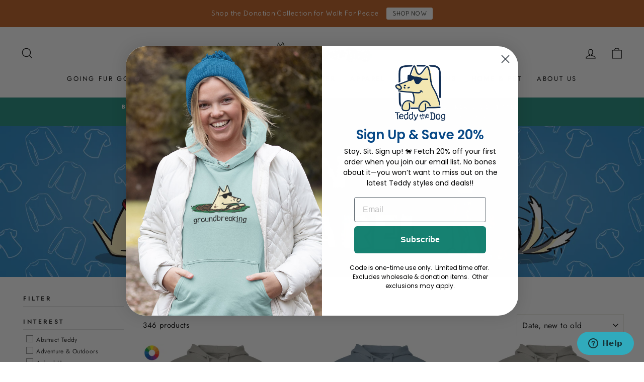

--- FILE ---
content_type: text/html; charset=utf-8
request_url: https://teddythedog.com/collections/mens-hoodies-sweatshirts
body_size: 70425
content:















<!doctype html>
<html class="no-js" lang="en" dir="ltr">
<head>
<!-- Google tag (gtag.js) -->
<script async src="https://www.googletagmanager.com/gtag/js?id=G-TP8VP0CL8J"></script>
<script>
  window.dataLayer = window.dataLayer || [];
  function gtag(){dataLayer.push(arguments);}
  gtag('js', new Date());

  gtag('config', 'G-TP8VP0CL8J');
</script>
  <!-- Hotjar Tracking Code for https://teddythedog.com/ -->
<script>
    (function(h,o,t,j,a,r){
        h.hj=h.hj||function(){(h.hj.q=h.hj.q||[]).push(arguments)};
        h._hjSettings={hjid:2899482,hjsv:6};
        a=o.getElementsByTagName('head')[0];
        r=o.createElement('script');r.async=1;
        r.src=t+h._hjSettings.hjid+j+h._hjSettings.hjsv;
        a.appendChild(r);
    })(window,document,'https://static.hotjar.com/c/hotjar-','.js?sv=');
</script>
  <meta name="facebook-domain-verification" content="u7c3zzvw1btp4y3uvb1ntjx7ezntt9" />
  <meta charset="utf-8">
  <meta http-equiv="X-UA-Compatible" content="IE=edge,chrome=1">
  <meta name="viewport" content="width=device-width,initial-scale=1">
  <meta name="theme-color" content="#d74263">
  <link rel="canonical" href="https://teddythedog.com/collections/mens-hoodies-sweatshirts">
  <link rel="preconnect" href="https://cdn.shopify.com">
  <link rel="preconnect" href="https://fonts.shopifycdn.com">
  <link rel="dns-prefetch" href="https://productreviews.shopifycdn.com">
  <link rel="dns-prefetch" href="https://ajax.googleapis.com">
  <link rel="dns-prefetch" href="https://maps.googleapis.com">
  <link rel="dns-prefetch" href="https://maps.gstatic.com"><link rel="shortcut icon" href="//teddythedog.com/cdn/shop/files/Teddthedog_favicon_32x32.png?v=1738816956" type="image/png" /><title>Men&#39;s Hoodies &amp; Sweatshirts
&ndash; Teddy the Dog
</title>
<meta name="description" content=""><meta property="og:site_name" content="Teddy the Dog">
  <meta property="og:url" content="https://teddythedog.com/collections/mens-hoodies-sweatshirts">
  <meta property="og:title" content="Men&#39;s Hoodies &amp; Sweatshirts">
  <meta property="og:type" content="website">
  <meta property="og:description" content="Dog lovers shop Teddy for punny t-shirts that are buttery soft. Teddy's signature designs are now on mugs, towels, blankets and more. Scents of humor required."><meta property="og:image" content="http://teddythedog.com/cdn/shop/files/teddY_scroll_logo.png?v=1738822235">
    <meta property="og:image:secure_url" content="https://teddythedog.com/cdn/shop/files/teddY_scroll_logo.png?v=1738822235">
    <meta property="og:image:width" content="1200">
    <meta property="og:image:height" content="628"><meta name="twitter:site" content="@">
  <meta name="twitter:card" content="summary_large_image">
  <meta name="twitter:title" content="Men&#39;s Hoodies &amp; Sweatshirts">
  <meta name="twitter:description" content="Dog lovers shop Teddy for punny t-shirts that are buttery soft. Teddy's signature designs are now on mugs, towels, blankets and more. Scents of humor required.">
<style data-shopify>@font-face {
  font-family: Montserrat;
  font-weight: 600;
  font-style: normal;
  font-display: swap;
  src: url("//teddythedog.com/cdn/fonts/montserrat/montserrat_n6.1326b3e84230700ef15b3a29fb520639977513e0.woff2") format("woff2"),
       url("//teddythedog.com/cdn/fonts/montserrat/montserrat_n6.652f051080eb14192330daceed8cd53dfdc5ead9.woff") format("woff");
}

  @font-face {
  font-family: Jost;
  font-weight: 400;
  font-style: normal;
  font-display: swap;
  src: url("//teddythedog.com/cdn/fonts/jost/jost_n4.d47a1b6347ce4a4c9f437608011273009d91f2b7.woff2") format("woff2"),
       url("//teddythedog.com/cdn/fonts/jost/jost_n4.791c46290e672b3f85c3d1c651ef2efa3819eadd.woff") format("woff");
}


  @font-face {
  font-family: Jost;
  font-weight: 600;
  font-style: normal;
  font-display: swap;
  src: url("//teddythedog.com/cdn/fonts/jost/jost_n6.ec1178db7a7515114a2d84e3dd680832b7af8b99.woff2") format("woff2"),
       url("//teddythedog.com/cdn/fonts/jost/jost_n6.b1178bb6bdd3979fef38e103a3816f6980aeaff9.woff") format("woff");
}

  @font-face {
  font-family: Jost;
  font-weight: 400;
  font-style: italic;
  font-display: swap;
  src: url("//teddythedog.com/cdn/fonts/jost/jost_i4.b690098389649750ada222b9763d55796c5283a5.woff2") format("woff2"),
       url("//teddythedog.com/cdn/fonts/jost/jost_i4.fd766415a47e50b9e391ae7ec04e2ae25e7e28b0.woff") format("woff");
}

  @font-face {
  font-family: Jost;
  font-weight: 600;
  font-style: italic;
  font-display: swap;
  src: url("//teddythedog.com/cdn/fonts/jost/jost_i6.9af7e5f39e3a108c08f24047a4276332d9d7b85e.woff2") format("woff2"),
       url("//teddythedog.com/cdn/fonts/jost/jost_i6.2bf310262638f998ed206777ce0b9a3b98b6fe92.woff") format("woff");
}

</style><link href="//teddythedog.com/cdn/shop/t/134/assets/theme.css?v=167111982073044577001751374215" rel="stylesheet" type="text/css" media="all" />
<style data-shopify>:root {
    --typeHeaderPrimary: Montserrat;
    --typeHeaderFallback: sans-serif;
    --typeHeaderSize: 35px;
    --typeHeaderWeight: 600;
    --typeHeaderLineHeight: 1.1;
    --typeHeaderSpacing: 0.0em;

    --typeBasePrimary:Jost;
    --typeBaseFallback:sans-serif;
    --typeBaseSize: 15px;
    --typeBaseWeight: 400;
    --typeBaseSpacing: 0.025em;
    --typeBaseLineHeight: 1.6;

    --typeCollectionTitle: 17px;

    --iconWeight: 3px;
    --iconLinecaps: miter;

    
      --buttonRadius: 3px;
    

    --colorGridOverlayOpacity: 0.1;
  }

  .placeholder-content {
    background-image: linear-gradient(100deg, #ffffff 40%, #f7f7f7 63%, #ffffff 79%);
  }</style><script>
    document.documentElement.className = document.documentElement.className.replace('no-js', 'js');

    window.theme = window.theme || {};
    theme.routes = {
      home: "/",
      cart: "/cart.js",
      cartPage: "/cart",
      cartAdd: "/cart/add.js",
      cartChange: "/cart/change.js"
    };
    theme.strings = {
      soldOut: "Sold Out",
      unavailable: "Unavailable",
      stockLabel: "Only [count] items in stock!",
      willNotShipUntil: "Will not ship until [date]",
      willBeInStockAfter: "Will be in stock after [date]",
      waitingForStock: "Inventory on the way",
      savePrice: "Save [saved_amount]",
      cartEmpty: "Your cart is currently empty.",
      cartTermsConfirmation: "You must agree with the terms and conditions of sales to check out",
      searchCollections: "Collections:",
      searchPages: "Pages:",
      searchArticles: "Articles:"
    };
    theme.settings = {
      dynamicVariantsEnable: true,
      dynamicVariantType: "button",
      cartType: "page",
      isCustomerTemplate: false,
      moneyFormat: "${{amount}}",
      saveType: "dollar",
      recentlyViewedEnabled: false,
      productImageSize: "natural",
      productImageCover: false,
      predictiveSearch: true,
      predictiveSearchType: "product,article,page,collection",
      inventoryThreshold: 10,
      quickView: true,
      themeName: 'Impulse',
      themeVersion: "4.1.1"
    };
  </script>

  <!-- "snippets/buddha-megamenu.liquid" was not rendered, the associated app was uninstalled -->
  
  <script>window.performance && window.performance.mark && window.performance.mark('shopify.content_for_header.start');</script><meta name="google-site-verification" content="DmEZhjDJZiVDR5GMCTcRLXcZBBiQOReadMc_9RYpNTc">
<meta name="facebook-domain-verification" content="9ryq4ciovipuzw4pexpf2a9mdggzdj">
<meta id="shopify-digital-wallet" name="shopify-digital-wallet" content="/15936705/digital_wallets/dialog">
<meta name="shopify-checkout-api-token" content="618bfd0ca8436f9c5327799db797bec0">
<meta id="in-context-paypal-metadata" data-shop-id="15936705" data-venmo-supported="true" data-environment="production" data-locale="en_US" data-paypal-v4="true" data-currency="USD">
<link rel="alternate" type="application/atom+xml" title="Feed" href="/collections/mens-hoodies-sweatshirts.atom" />
<link rel="next" href="/collections/mens-hoodies-sweatshirts?page=2">
<link rel="alternate" type="application/json+oembed" href="https://teddythedog.com/collections/mens-hoodies-sweatshirts.oembed">
<script async="async" src="/checkouts/internal/preloads.js?locale=en-US"></script>
<link rel="preconnect" href="https://shop.app" crossorigin="anonymous">
<script async="async" src="https://shop.app/checkouts/internal/preloads.js?locale=en-US&shop_id=15936705" crossorigin="anonymous"></script>
<script id="apple-pay-shop-capabilities" type="application/json">{"shopId":15936705,"countryCode":"US","currencyCode":"USD","merchantCapabilities":["supports3DS"],"merchantId":"gid:\/\/shopify\/Shop\/15936705","merchantName":"Teddy the Dog","requiredBillingContactFields":["postalAddress","email","phone"],"requiredShippingContactFields":["postalAddress","email","phone"],"shippingType":"shipping","supportedNetworks":["visa","masterCard","amex","discover","elo","jcb"],"total":{"type":"pending","label":"Teddy the Dog","amount":"1.00"},"shopifyPaymentsEnabled":true,"supportsSubscriptions":true}</script>
<script id="shopify-features" type="application/json">{"accessToken":"618bfd0ca8436f9c5327799db797bec0","betas":["rich-media-storefront-analytics"],"domain":"teddythedog.com","predictiveSearch":true,"shopId":15936705,"locale":"en"}</script>
<script>var Shopify = Shopify || {};
Shopify.shop = "teddythedog.myshopify.com";
Shopify.locale = "en";
Shopify.currency = {"active":"USD","rate":"1.0"};
Shopify.country = "US";
Shopify.theme = {"name":"January 2025","id":142086897837,"schema_name":"Impulse","schema_version":"4.1.1","theme_store_id":857,"role":"main"};
Shopify.theme.handle = "null";
Shopify.theme.style = {"id":null,"handle":null};
Shopify.cdnHost = "teddythedog.com/cdn";
Shopify.routes = Shopify.routes || {};
Shopify.routes.root = "/";</script>
<script type="module">!function(o){(o.Shopify=o.Shopify||{}).modules=!0}(window);</script>
<script>!function(o){function n(){var o=[];function n(){o.push(Array.prototype.slice.apply(arguments))}return n.q=o,n}var t=o.Shopify=o.Shopify||{};t.loadFeatures=n(),t.autoloadFeatures=n()}(window);</script>
<script>
  window.ShopifyPay = window.ShopifyPay || {};
  window.ShopifyPay.apiHost = "shop.app\/pay";
  window.ShopifyPay.redirectState = null;
</script>
<script id="shop-js-analytics" type="application/json">{"pageType":"collection"}</script>
<script defer="defer" async type="module" src="//teddythedog.com/cdn/shopifycloud/shop-js/modules/v2/client.init-shop-cart-sync_BT-GjEfc.en.esm.js"></script>
<script defer="defer" async type="module" src="//teddythedog.com/cdn/shopifycloud/shop-js/modules/v2/chunk.common_D58fp_Oc.esm.js"></script>
<script defer="defer" async type="module" src="//teddythedog.com/cdn/shopifycloud/shop-js/modules/v2/chunk.modal_xMitdFEc.esm.js"></script>
<script type="module">
  await import("//teddythedog.com/cdn/shopifycloud/shop-js/modules/v2/client.init-shop-cart-sync_BT-GjEfc.en.esm.js");
await import("//teddythedog.com/cdn/shopifycloud/shop-js/modules/v2/chunk.common_D58fp_Oc.esm.js");
await import("//teddythedog.com/cdn/shopifycloud/shop-js/modules/v2/chunk.modal_xMitdFEc.esm.js");

  window.Shopify.SignInWithShop?.initShopCartSync?.({"fedCMEnabled":true,"windoidEnabled":true});

</script>
<script>
  window.Shopify = window.Shopify || {};
  if (!window.Shopify.featureAssets) window.Shopify.featureAssets = {};
  window.Shopify.featureAssets['shop-js'] = {"shop-cart-sync":["modules/v2/client.shop-cart-sync_DZOKe7Ll.en.esm.js","modules/v2/chunk.common_D58fp_Oc.esm.js","modules/v2/chunk.modal_xMitdFEc.esm.js"],"init-fed-cm":["modules/v2/client.init-fed-cm_B6oLuCjv.en.esm.js","modules/v2/chunk.common_D58fp_Oc.esm.js","modules/v2/chunk.modal_xMitdFEc.esm.js"],"shop-cash-offers":["modules/v2/client.shop-cash-offers_D2sdYoxE.en.esm.js","modules/v2/chunk.common_D58fp_Oc.esm.js","modules/v2/chunk.modal_xMitdFEc.esm.js"],"shop-login-button":["modules/v2/client.shop-login-button_QeVjl5Y3.en.esm.js","modules/v2/chunk.common_D58fp_Oc.esm.js","modules/v2/chunk.modal_xMitdFEc.esm.js"],"pay-button":["modules/v2/client.pay-button_DXTOsIq6.en.esm.js","modules/v2/chunk.common_D58fp_Oc.esm.js","modules/v2/chunk.modal_xMitdFEc.esm.js"],"shop-button":["modules/v2/client.shop-button_DQZHx9pm.en.esm.js","modules/v2/chunk.common_D58fp_Oc.esm.js","modules/v2/chunk.modal_xMitdFEc.esm.js"],"avatar":["modules/v2/client.avatar_BTnouDA3.en.esm.js"],"init-windoid":["modules/v2/client.init-windoid_CR1B-cfM.en.esm.js","modules/v2/chunk.common_D58fp_Oc.esm.js","modules/v2/chunk.modal_xMitdFEc.esm.js"],"init-shop-for-new-customer-accounts":["modules/v2/client.init-shop-for-new-customer-accounts_C_vY_xzh.en.esm.js","modules/v2/client.shop-login-button_QeVjl5Y3.en.esm.js","modules/v2/chunk.common_D58fp_Oc.esm.js","modules/v2/chunk.modal_xMitdFEc.esm.js"],"init-shop-email-lookup-coordinator":["modules/v2/client.init-shop-email-lookup-coordinator_BI7n9ZSv.en.esm.js","modules/v2/chunk.common_D58fp_Oc.esm.js","modules/v2/chunk.modal_xMitdFEc.esm.js"],"init-shop-cart-sync":["modules/v2/client.init-shop-cart-sync_BT-GjEfc.en.esm.js","modules/v2/chunk.common_D58fp_Oc.esm.js","modules/v2/chunk.modal_xMitdFEc.esm.js"],"shop-toast-manager":["modules/v2/client.shop-toast-manager_DiYdP3xc.en.esm.js","modules/v2/chunk.common_D58fp_Oc.esm.js","modules/v2/chunk.modal_xMitdFEc.esm.js"],"init-customer-accounts":["modules/v2/client.init-customer-accounts_D9ZNqS-Q.en.esm.js","modules/v2/client.shop-login-button_QeVjl5Y3.en.esm.js","modules/v2/chunk.common_D58fp_Oc.esm.js","modules/v2/chunk.modal_xMitdFEc.esm.js"],"init-customer-accounts-sign-up":["modules/v2/client.init-customer-accounts-sign-up_iGw4briv.en.esm.js","modules/v2/client.shop-login-button_QeVjl5Y3.en.esm.js","modules/v2/chunk.common_D58fp_Oc.esm.js","modules/v2/chunk.modal_xMitdFEc.esm.js"],"shop-follow-button":["modules/v2/client.shop-follow-button_CqMgW2wH.en.esm.js","modules/v2/chunk.common_D58fp_Oc.esm.js","modules/v2/chunk.modal_xMitdFEc.esm.js"],"checkout-modal":["modules/v2/client.checkout-modal_xHeaAweL.en.esm.js","modules/v2/chunk.common_D58fp_Oc.esm.js","modules/v2/chunk.modal_xMitdFEc.esm.js"],"shop-login":["modules/v2/client.shop-login_D91U-Q7h.en.esm.js","modules/v2/chunk.common_D58fp_Oc.esm.js","modules/v2/chunk.modal_xMitdFEc.esm.js"],"lead-capture":["modules/v2/client.lead-capture_BJmE1dJe.en.esm.js","modules/v2/chunk.common_D58fp_Oc.esm.js","modules/v2/chunk.modal_xMitdFEc.esm.js"],"payment-terms":["modules/v2/client.payment-terms_Ci9AEqFq.en.esm.js","modules/v2/chunk.common_D58fp_Oc.esm.js","modules/v2/chunk.modal_xMitdFEc.esm.js"]};
</script>
<script>(function() {
  var isLoaded = false;
  function asyncLoad() {
    if (isLoaded) return;
    isLoaded = true;
    var urls = ["\/\/d1liekpayvooaz.cloudfront.net\/apps\/customizery\/customizery.js?shop=teddythedog.myshopify.com","\/\/www.powr.io\/powr.js?powr-token=teddythedog.myshopify.com\u0026external-type=shopify\u0026shop=teddythedog.myshopify.com","https:\/\/apps.trustifyreview.app\/facebook-reviews\/facebookreviews.js?v=1703588347\u0026shop=teddythedog.myshopify.com","https:\/\/na.shgcdn3.com\/collector.js?shop=teddythedog.myshopify.com","https:\/\/chimpstatic.com\/mcjs-connected\/js\/users\/b4a10581b2e253033f7656bf3\/f637f6d6d8c273c27bf07c521.js?shop=teddythedog.myshopify.com","https:\/\/cdn.getcarro.com\/script-tags\/all\/050820094100.js?shop=teddythedog.myshopify.com","https:\/\/accessibility-spark.herokuapp.com\/script?shop=teddythedog.myshopify.com","https:\/\/app.blocky-app.com\/get_script\/18ce6a3ef17211ecb0499eaccc03a91a.js?v=609766\u0026shop=teddythedog.myshopify.com","https:\/\/cdn.jsdelivr.net\/gh\/apphq\/slidecart-dist@master\/slidecarthq-forward.js?4\u0026shop=teddythedog.myshopify.com","\/\/d1liekpayvooaz.cloudfront.net\/apps\/uploadery\/uploadery.js?shop=teddythedog.myshopify.com","https:\/\/d1639lhkj5l89m.cloudfront.net\/js\/storefront\/uppromote.js?shop=teddythedog.myshopify.com","https:\/\/static.rechargecdn.com\/assets\/js\/widget.min.js?shop=teddythedog.myshopify.com","https:\/\/id-shop.govx.com\/app\/teddythedog.myshopify.com\/govx.js?shop=teddythedog.myshopify.com","https:\/\/shopify-extension.getredo.com\/main.js?widget_id=you1spyfl6oh9yl\u0026shop=teddythedog.myshopify.com","https:\/\/cdn.hextom.com\/js\/eventpromotionbar.js?shop=teddythedog.myshopify.com","https:\/\/cdn.hextom.com\/js\/quickannouncementbar.js?shop=teddythedog.myshopify.com","https:\/\/upsells.boldapps.net\/v2_ui\/js\/UpsellTracker.js?shop=teddythedog.myshopify.com","https:\/\/upsells.boldapps.net\/v2_ui\/js\/upsell.js?shop=teddythedog.myshopify.com","https:\/\/cdn.refersion.com\/pixel.js?shop=teddythedog.myshopify.com\u0026client_id=20298\u0026pk=pub_0cabc205a1cf6c432574\u0026shop=teddythedog.myshopify.com","https:\/\/size-guides.esc-apps-cdn.com\/1762970384-app.teddythedog.myshopify.com.js?shop=teddythedog.myshopify.com","https:\/\/searchanise-ef84.kxcdn.com\/widgets\/shopify\/init.js?a=6a4j0J7R1a\u0026shop=teddythedog.myshopify.com"];
    for (var i = 0; i < urls.length; i++) {
      var s = document.createElement('script');
      s.type = 'text/javascript';
      s.async = true;
      s.src = urls[i];
      var x = document.getElementsByTagName('script')[0];
      x.parentNode.insertBefore(s, x);
    }
  };
  if(window.attachEvent) {
    window.attachEvent('onload', asyncLoad);
  } else {
    window.addEventListener('load', asyncLoad, false);
  }
})();</script>
<script id="__st">var __st={"a":15936705,"offset":-18000,"reqid":"58c8ad5f-f0ad-4fc0-8e21-90954cd7fb45-1769453188","pageurl":"teddythedog.com\/collections\/mens-hoodies-sweatshirts","u":"2e881ad2049f","p":"collection","rtyp":"collection","rid":283236106413};</script>
<script>window.ShopifyPaypalV4VisibilityTracking = true;</script>
<script id="form-persister">!function(){'use strict';const t='contact',e='new_comment',n=[[t,t],['blogs',e],['comments',e],[t,'customer']],o='password',r='form_key',c=['recaptcha-v3-token','g-recaptcha-response','h-captcha-response',o],s=()=>{try{return window.sessionStorage}catch{return}},i='__shopify_v',u=t=>t.elements[r],a=function(){const t=[...n].map((([t,e])=>`form[action*='/${t}']:not([data-nocaptcha='true']) input[name='form_type'][value='${e}']`)).join(',');var e;return e=t,()=>e?[...document.querySelectorAll(e)].map((t=>t.form)):[]}();function m(t){const e=u(t);a().includes(t)&&(!e||!e.value)&&function(t){try{if(!s())return;!function(t){const e=s();if(!e)return;const n=u(t);if(!n)return;const o=n.value;o&&e.removeItem(o)}(t);const e=Array.from(Array(32),(()=>Math.random().toString(36)[2])).join('');!function(t,e){u(t)||t.append(Object.assign(document.createElement('input'),{type:'hidden',name:r})),t.elements[r].value=e}(t,e),function(t,e){const n=s();if(!n)return;const r=[...t.querySelectorAll(`input[type='${o}']`)].map((({name:t})=>t)),u=[...c,...r],a={};for(const[o,c]of new FormData(t).entries())u.includes(o)||(a[o]=c);n.setItem(e,JSON.stringify({[i]:1,action:t.action,data:a}))}(t,e)}catch(e){console.error('failed to persist form',e)}}(t)}const f=t=>{if('true'===t.dataset.persistBound)return;const e=function(t,e){const n=function(t){return'function'==typeof t.submit?t.submit:HTMLFormElement.prototype.submit}(t).bind(t);return function(){let t;return()=>{t||(t=!0,(()=>{try{e(),n()}catch(t){(t=>{console.error('form submit failed',t)})(t)}})(),setTimeout((()=>t=!1),250))}}()}(t,(()=>{m(t)}));!function(t,e){if('function'==typeof t.submit&&'function'==typeof e)try{t.submit=e}catch{}}(t,e),t.addEventListener('submit',(t=>{t.preventDefault(),e()})),t.dataset.persistBound='true'};!function(){function t(t){const e=(t=>{const e=t.target;return e instanceof HTMLFormElement?e:e&&e.form})(t);e&&m(e)}document.addEventListener('submit',t),document.addEventListener('DOMContentLoaded',(()=>{const e=a();for(const t of e)f(t);var n;n=document.body,new window.MutationObserver((t=>{for(const e of t)if('childList'===e.type&&e.addedNodes.length)for(const t of e.addedNodes)1===t.nodeType&&'FORM'===t.tagName&&a().includes(t)&&f(t)})).observe(n,{childList:!0,subtree:!0,attributes:!1}),document.removeEventListener('submit',t)}))}()}();</script>
<script integrity="sha256-4kQ18oKyAcykRKYeNunJcIwy7WH5gtpwJnB7kiuLZ1E=" data-source-attribution="shopify.loadfeatures" defer="defer" src="//teddythedog.com/cdn/shopifycloud/storefront/assets/storefront/load_feature-a0a9edcb.js" crossorigin="anonymous"></script>
<script crossorigin="anonymous" defer="defer" src="//teddythedog.com/cdn/shopifycloud/storefront/assets/shopify_pay/storefront-65b4c6d7.js?v=20250812"></script>
<script data-source-attribution="shopify.dynamic_checkout.dynamic.init">var Shopify=Shopify||{};Shopify.PaymentButton=Shopify.PaymentButton||{isStorefrontPortableWallets:!0,init:function(){window.Shopify.PaymentButton.init=function(){};var t=document.createElement("script");t.src="https://teddythedog.com/cdn/shopifycloud/portable-wallets/latest/portable-wallets.en.js",t.type="module",document.head.appendChild(t)}};
</script>
<script data-source-attribution="shopify.dynamic_checkout.buyer_consent">
  function portableWalletsHideBuyerConsent(e){var t=document.getElementById("shopify-buyer-consent"),n=document.getElementById("shopify-subscription-policy-button");t&&n&&(t.classList.add("hidden"),t.setAttribute("aria-hidden","true"),n.removeEventListener("click",e))}function portableWalletsShowBuyerConsent(e){var t=document.getElementById("shopify-buyer-consent"),n=document.getElementById("shopify-subscription-policy-button");t&&n&&(t.classList.remove("hidden"),t.removeAttribute("aria-hidden"),n.addEventListener("click",e))}window.Shopify?.PaymentButton&&(window.Shopify.PaymentButton.hideBuyerConsent=portableWalletsHideBuyerConsent,window.Shopify.PaymentButton.showBuyerConsent=portableWalletsShowBuyerConsent);
</script>
<script data-source-attribution="shopify.dynamic_checkout.cart.bootstrap">document.addEventListener("DOMContentLoaded",(function(){function t(){return document.querySelector("shopify-accelerated-checkout-cart, shopify-accelerated-checkout")}if(t())Shopify.PaymentButton.init();else{new MutationObserver((function(e,n){t()&&(Shopify.PaymentButton.init(),n.disconnect())})).observe(document.body,{childList:!0,subtree:!0})}}));
</script>
<script id='scb4127' type='text/javascript' async='' src='https://teddythedog.com/cdn/shopifycloud/privacy-banner/storefront-banner.js'></script><link id="shopify-accelerated-checkout-styles" rel="stylesheet" media="screen" href="https://teddythedog.com/cdn/shopifycloud/portable-wallets/latest/accelerated-checkout-backwards-compat.css" crossorigin="anonymous">
<style id="shopify-accelerated-checkout-cart">
        #shopify-buyer-consent {
  margin-top: 1em;
  display: inline-block;
  width: 100%;
}

#shopify-buyer-consent.hidden {
  display: none;
}

#shopify-subscription-policy-button {
  background: none;
  border: none;
  padding: 0;
  text-decoration: underline;
  font-size: inherit;
  cursor: pointer;
}

#shopify-subscription-policy-button::before {
  box-shadow: none;
}

      </style>

<script>window.performance && window.performance.mark && window.performance.mark('shopify.content_for_header.end');</script>
  



  <script type="text/javascript">
    window.__shgProducts = window.__shgProducts || {};
    
      
      
    
  </script>



  <script type="text/javascript">
    
      window.__shgMoneyFormat = window.__shgMoneyFormat || {"USD":{"currency":"USD","currency_symbol":"$","currency_symbol_location":"left","decimal_places":2,"decimal_separator":".","thousands_separator":","}};
    
    window.__shgCurrentCurrencyCode = window.__shgCurrentCurrencyCode || {
      currency: "USD",
      currency_symbol: "$",
      decimal_separator: ".",
      thousands_separator: ",",
      decimal_places: 2,
      currency_symbol_location: "left"
    };
  </script>




<script>window.BOLD = window.BOLD || {};
    window.BOLD.common = window.BOLD.common || {};
    window.BOLD.common.Shopify = window.BOLD.common.Shopify || {};
    window.BOLD.common.Shopify.shop = {
      domain: 'teddythedog.com',
      permanent_domain: 'teddythedog.myshopify.com',
      url: 'https://teddythedog.com',
      secure_url: 'https://teddythedog.com',
      money_format: "${{amount}}",
      currency: "USD"
    };
    window.BOLD.common.Shopify.customer = {
      id: null,
      tags: null,
    };
    window.BOLD.common.Shopify.cart = {"note":null,"attributes":{},"original_total_price":0,"total_price":0,"total_discount":0,"total_weight":0.0,"item_count":0,"items":[],"requires_shipping":false,"currency":"USD","items_subtotal_price":0,"cart_level_discount_applications":[],"checkout_charge_amount":0};
    window.BOLD.common.template = 'collection';window.BOLD.common.Shopify.formatMoney = function(money, format) {
        function n(t, e) {
            return "undefined" == typeof t ? e : t
        }
        function r(t, e, r, i) {
            if (e = n(e, 2),
                r = n(r, ","),
                i = n(i, "."),
            isNaN(t) || null == t)
                return 0;
            t = (t / 100).toFixed(e);
            var o = t.split(".")
                , a = o[0].replace(/(\d)(?=(\d\d\d)+(?!\d))/g, "$1" + r)
                , s = o[1] ? i + o[1] : "";
            return a + s
        }
        "string" == typeof money && (money = money.replace(".", ""));
        var i = ""
            , o = /\{\{\s*(\w+)\s*\}\}/
            , a = format || window.BOLD.common.Shopify.shop.money_format || window.Shopify.money_format || "$ {{ amount }}";
        switch (a.match(o)[1]) {
            case "amount":
                i = r(money, 2, ",", ".");
                break;
            case "amount_no_decimals":
                i = r(money, 0, ",", ".");
                break;
            case "amount_with_comma_separator":
                i = r(money, 2, ".", ",");
                break;
            case "amount_no_decimals_with_comma_separator":
                i = r(money, 0, ".", ",");
                break;
            case "amount_with_space_separator":
                i = r(money, 2, " ", ",");
                break;
            case "amount_no_decimals_with_space_separator":
                i = r(money, 0, " ", ",");
                break;
            case "amount_with_apostrophe_separator":
                i = r(money, 2, "'", ".");
                break;
        }
        return a.replace(o, i);
    };
    window.BOLD.common.Shopify.saveProduct = function (handle, product) {
      if (typeof handle === 'string' && typeof window.BOLD.common.Shopify.products[handle] === 'undefined') {
        if (typeof product === 'number') {
          window.BOLD.common.Shopify.handles[product] = handle;
          product = { id: product };
        }
        window.BOLD.common.Shopify.products[handle] = product;
      }
    };
    window.BOLD.common.Shopify.saveVariant = function (variant_id, variant) {
      if (typeof variant_id === 'number' && typeof window.BOLD.common.Shopify.variants[variant_id] === 'undefined') {
        window.BOLD.common.Shopify.variants[variant_id] = variant;
      }
    };window.BOLD.common.Shopify.products = window.BOLD.common.Shopify.products || {};
    window.BOLD.common.Shopify.variants = window.BOLD.common.Shopify.variants || {};
    window.BOLD.common.Shopify.handles = window.BOLD.common.Shopify.handles || {};window.BOLD.common.Shopify.saveProduct(null, null);window.BOLD.apps_installed = {"Product Discount":1,"Product Upsell":3} || {};window.BOLD.common.Shopify.metafields = window.BOLD.common.Shopify.metafields || {};window.BOLD.common.Shopify.metafields["bold_rp"] = {};window.BOLD.common.Shopify.metafields["bold_csp_defaults"] = {};window.BOLD.common.cacheParams = window.BOLD.common.cacheParams || {};
</script>

<link href="//teddythedog.com/cdn/shop/t/134/assets/bold-upsell.css?v=51915886505602322711735674812" rel="stylesheet" type="text/css" media="all" />
<link href="//teddythedog.com/cdn/shop/t/134/assets/bold-upsell-custom.css?v=150135899998303055901735674812" rel="stylesheet" type="text/css" media="all" />
<script>
</script><script src="//teddythedog.com/cdn/shop/t/134/assets/vendor-scripts-v9.js" defer="defer"></script><script src="//teddythedog.com/cdn/shop/t/134/assets/theme.min.js?v=82601135991613020911735674812" defer="defer"></script><div id="shopify-section-filter-menu-settings" class="shopify-section"><style type="text/css">
/*  Filter Menu Color and Image Section CSS */.pt-display-swatch ul .filter-active-color-titanium .collection-name .check-icon:before
{
  background-color: #b0a8a6;
  color: #b0a8a6;
  -webkit-text-fill-color: transparent;background: -o-linear-gradient(transparent, transparent);
  background-size: cover;
  -webkit-background-clip: text;
  background-clip: text;

}

.pt-display-swatch ul .filter-active-color-titanium .collection-name .check-icon {
  text-shadow: none !important;
}.pt-display-swatch ul .filter-active-color-natural .collection-name .check-icon:before
{
  background-color: #f3ebe0;
  color: #f3ebe0;
  -webkit-text-fill-color: transparent;background: -o-linear-gradient(transparent, transparent);
  background-size: cover;
  -webkit-background-clip: text;
  background-clip: text;

}

.pt-display-swatch ul .filter-active-color-natural .collection-name .check-icon {
  text-shadow: none !important;
}.pt-display-swatch ul .filter-active-color-natural-heather .collection-name .check-icon:before
{
  background-color: #f3ebe0;
  color: #f3ebe0;
  -webkit-text-fill-color: transparent;background: -o-linear-gradient(transparent, transparent);
  background-size: cover;
  -webkit-background-clip: text;
  background-clip: text;

}

.pt-display-swatch ul .filter-active-color-natural-heather .collection-name .check-icon {
  text-shadow: none !important;
}.pt-display-swatch ul .filter-active-color-stonewash .collection-name .check-icon:before
{
  background-color: #7e96ac;
  color: #7e96ac;
  -webkit-text-fill-color: transparent;background: -o-linear-gradient(transparent, transparent);
  background-size: cover;
  -webkit-background-clip: text;
  background-clip: text;

}

.pt-display-swatch ul .filter-active-color-stonewash .collection-name .check-icon {
  text-shadow: none !important;
}.pt-display-swatch ul .filter-active-color-papaya .collection-name .check-icon:before
{
  background-color: #e49c7b;
  color: #e49c7b;
  -webkit-text-fill-color: transparent;background: -o-linear-gradient(transparent, transparent);
  background-size: cover;
  -webkit-background-clip: text;
  background-clip: text;

}

.pt-display-swatch ul .filter-active-color-papaya .collection-name .check-icon {
  text-shadow: none !important;
}.pt-display-swatch ul .filter-active-color-berry .collection-name .check-icon:before
{
  background-color: #9a566f;
  color: #9a566f;
  -webkit-text-fill-color: transparent;background: -o-linear-gradient(transparent, transparent);
  background-size: cover;
  -webkit-background-clip: text;
  background-clip: text;

}

.pt-display-swatch ul .filter-active-color-berry .collection-name .check-icon {
  text-shadow: none !important;
}.pt-display-swatch ul .filter-active-color-blossom .collection-name .check-icon:before
{
  background-color: #e2b3be;
  color: #e2b3be;
  -webkit-text-fill-color: transparent;background: -o-linear-gradient(transparent, transparent);
  background-size: cover;
  -webkit-background-clip: text;
  background-clip: text;

}

.pt-display-swatch ul .filter-active-color-blossom .collection-name .check-icon {
  text-shadow: none !important;
}.pt-display-swatch ul .filter-active-color-dark-gray-marble .collection-name .check-icon:before
{
  background-color: #5d5c61;
  color: #5d5c61;
  -webkit-text-fill-color: transparent;background: -o-linear-gradient(transparent, transparent);
  background-size: cover;
  -webkit-background-clip: text;
  background-clip: text;

}

.pt-display-swatch ul .filter-active-color-dark-gray-marble .collection-name .check-icon {
  text-shadow: none !important;
}.pt-display-swatch ul .filter-active-color-buffalo-plaid .collection-name .check-icon:before
{
  background-color: #333333;
  color: #333333;
  -webkit-text-fill-color: transparent;background: -o-linear-gradient(transparent, transparent);
  background-size: cover;
  -webkit-background-clip: text;
  background-clip: text;

}

.pt-display-swatch ul .filter-active-color-buffalo-plaid .collection-name .check-icon {
  text-shadow: none !important;
}.pt-display-swatch ul .filter-active-color-orchid .collection-name .check-icon:before
{
  background-color: #a2417f;
  color: #a2417f;
  -webkit-text-fill-color: transparent;background: -o-linear-gradient(transparent, transparent);
  background-size: cover;
  -webkit-background-clip: text;
  background-clip: text;

}

.pt-display-swatch ul .filter-active-color-orchid .collection-name .check-icon {
  text-shadow: none !important;
}.pt-display-swatch ul .filter-active-color-cotton-candy-tie-dye .collection-name .check-icon:before
{
  background-color: #333333;
  color: #333333;
  -webkit-text-fill-color: transparent;background: -o-linear-gradient(transparent, transparent);
  background-size: cover;
  -webkit-background-clip: text;
  background-clip: text;

}

.pt-display-swatch ul .filter-active-color-cotton-candy-tie-dye .collection-name .check-icon {
  text-shadow: none !important;
}.pt-display-swatch ul .filter-active-color-navy-tie-dye .collection-name .check-icon:before
{
  background-color: #333333;
  color: #333333;
  -webkit-text-fill-color: transparent;background: -o-linear-gradient(transparent, transparent);
  background-size: cover;
  -webkit-background-clip: text;
  background-clip: text;

}

.pt-display-swatch ul .filter-active-color-navy-tie-dye .collection-name .check-icon {
  text-shadow: none !important;
}.pt-display-swatch ul .filter-active-color-blue .collection-name .check-icon:before
{
  background-color: #154781;
  color: #154781;
  -webkit-text-fill-color: transparent;background: -o-linear-gradient(transparent, transparent);
  background-size: cover;
  -webkit-background-clip: text;
  background-clip: text;

}

.pt-display-swatch ul .filter-active-color-blue .collection-name .check-icon {
  text-shadow: none !important;
}.pt-display-swatch ul .filter-active-color-raspberry-heather .collection-name .check-icon:before
{
  background-color: #333333;
  color: #333333;
  -webkit-text-fill-color: transparent;background: -o-linear-gradient(transparent, transparent);
  background-size: cover;
  -webkit-background-clip: text;
  background-clip: text;

}

.pt-display-swatch ul .filter-active-color-raspberry-heather .collection-name .check-icon {
  text-shadow: none !important;
}.pt-display-swatch ul .filter-active-color-midnight-dream .collection-name .check-icon:before
{
  background-color: #3d3d4b;
  color: #3d3d4b;
  -webkit-text-fill-color: transparent;background: -o-linear-gradient(transparent, transparent);
  background-size: cover;
  -webkit-background-clip: text;
  background-clip: text;

}

.pt-display-swatch ul .filter-active-color-midnight-dream .collection-name .check-icon {
  text-shadow: none !important;
}.pt-display-swatch ul .filter-active-color-pebble .collection-name .check-icon:before
{
  background-color: #333333;
  color: #333333;
  -webkit-text-fill-color: transparent;background: -o-linear-gradient(transparent, transparent);
  background-size: cover;
  -webkit-background-clip: text;
  background-clip: text;

}

.pt-display-swatch ul .filter-active-color-pebble .collection-name .check-icon {
  text-shadow: none !important;
}.pt-display-swatch ul .filter-active-color-blue-breeze .collection-name .check-icon:before
{
  background-color: #82a6c3;
  color: #82a6c3;
  -webkit-text-fill-color: transparent;background: -o-linear-gradient(transparent, transparent);
  background-size: cover;
  -webkit-background-clip: text;
  background-clip: text;

}

.pt-display-swatch ul .filter-active-color-blue-breeze .collection-name .check-icon {
  text-shadow: none !important;
}.pt-display-swatch ul .filter-active-color-mellow-rainbow .collection-name .check-icon:before
{
  background-color: #333333;
  color: #333333;
  -webkit-text-fill-color: transparent;background: -o-linear-gradient(transparent, transparent);
  background-size: cover;
  -webkit-background-clip: text;
  background-clip: text;

}

.pt-display-swatch ul .filter-active-color-mellow-rainbow .collection-name .check-icon {
  text-shadow: none !important;
}.pt-display-swatch ul .filter-active-color-soft-aurora .collection-name .check-icon:before
{
  background-color: #333333;
  color: #333333;
  -webkit-text-fill-color: transparent;background: -o-linear-gradient(transparent, transparent);
  background-size: cover;
  -webkit-background-clip: text;
  background-clip: text;

}

.pt-display-swatch ul .filter-active-color-soft-aurora .collection-name .check-icon {
  text-shadow: none !important;
}.pt-display-swatch ul .filter-active-color-rose-mauve .collection-name .check-icon:before
{
  background-color: #975559;
  color: #975559;
  -webkit-text-fill-color: transparent;background: -o-linear-gradient(transparent, transparent);
  background-size: cover;
  -webkit-background-clip: text;
  background-clip: text;

}

.pt-display-swatch ul .filter-active-color-rose-mauve .collection-name .check-icon {
  text-shadow: none !important;
}.pt-display-swatch ul .filter-active-color-storm .collection-name .check-icon:before
{
  background-color: #333333;
  color: #333333;
  -webkit-text-fill-color: transparent;background: -o-linear-gradient(transparent, transparent);
  background-size: cover;
  -webkit-background-clip: text;
  background-clip: text;

}

.pt-display-swatch ul .filter-active-color-storm .collection-name .check-icon {
  text-shadow: none !important;
}.pt-display-swatch ul .filter-active-color-ash .collection-name .check-icon:before
{
  background-color: #333333;
  color: #333333;
  -webkit-text-fill-color: transparent;background: -o-linear-gradient(transparent, transparent);
  background-size: cover;
  -webkit-background-clip: text;
  background-clip: text;

}

.pt-display-swatch ul .filter-active-color-ash .collection-name .check-icon {
  text-shadow: none !important;
}.pt-display-swatch ul .filter-active-color-heather-grass-green .collection-name .check-icon:before
{
  background-color: #42725c;
  color: #42725c;
  -webkit-text-fill-color: transparent;background: -o-linear-gradient(transparent, transparent);
  background-size: cover;
  -webkit-background-clip: text;
  background-clip: text;

}

.pt-display-swatch ul .filter-active-color-heather-grass-green .collection-name .check-icon {
  text-shadow: none !important;
}.pt-display-swatch ul .filter-active-color-green-navy .collection-name .check-icon:before
{
  background-color: #333333;
  color: #333333;
  -webkit-text-fill-color: transparent;background: -o-linear-gradient(transparent, transparent);
  background-size: cover;
  -webkit-background-clip: text;
  background-clip: text;

}

.pt-display-swatch ul .filter-active-color-green-navy .collection-name .check-icon {
  text-shadow: none !important;
}.pt-display-swatch ul .filter-active-color-red-white-navy .collection-name .check-icon:before
{
  background-color: #333333;
  color: #333333;
  -webkit-text-fill-color: transparent;background: -o-linear-gradient(transparent, transparent);
  background-size: cover;
  -webkit-background-clip: text;
  background-clip: text;

}

.pt-display-swatch ul .filter-active-color-red-white-navy .collection-name .check-icon {
  text-shadow: none !important;
}.pt-display-swatch ul .filter-active-color-dark-navy .collection-name .check-icon:before
{
  background-color: #333333;
  color: #333333;
  -webkit-text-fill-color: transparent;background: -o-linear-gradient(transparent, transparent);
  background-size: cover;
  -webkit-background-clip: text;
  background-clip: text;

}

.pt-display-swatch ul .filter-active-color-dark-navy .collection-name .check-icon {
  text-shadow: none !important;
}.pt-display-swatch ul .filter-active-color-meteorite .collection-name .check-icon:before
{
  background-color: #333333;
  color: #333333;
  -webkit-text-fill-color: transparent;background: -o-linear-gradient(transparent, transparent);
  background-size: cover;
  -webkit-background-clip: text;
  background-clip: text;

}

.pt-display-swatch ul .filter-active-color-meteorite .collection-name .check-icon {
  text-shadow: none !important;
}.pt-display-swatch ul .filter-active- .collection-name .check-icon:before
{
  background-color: #333333;
  color: #333333;
  -webkit-text-fill-color: transparent;background: -o-linear-gradient(transparent, transparent);
  background-size: cover;
  -webkit-background-clip: text;
  background-clip: text;

}

.pt-display-swatch ul .filter-active- .collection-name .check-icon {
  text-shadow: none !important;
}.pt-display-swatch ul .filter-active-color-rainbow-swirl .collection-name .check-icon:before
{
  background-color: #333333;
  color: #333333;
  -webkit-text-fill-color: transparent;background: -o-linear-gradient(transparent, transparent);
  background-size: cover;
  -webkit-background-clip: text;
  background-clip: text;

}

.pt-display-swatch ul .filter-active-color-rainbow-swirl .collection-name .check-icon {
  text-shadow: none !important;
}</style>
<link href="//teddythedog.com/cdn/shop/t/134/assets/filter-menu.scss.css?v=136073535322932997061735675278" rel="stylesheet" type="text/css" media="all" />
<script src="//teddythedog.com/cdn/shop/t/134/assets/filter-menu.js?v=125519208554403998121735674812" type="text/javascript"></script>





</div>
  
<!-- Start of Judge.me Core -->
<link rel="dns-prefetch" href="https://cdn.judge.me/">
<script data-cfasync='false' class='jdgm-settings-script'>window.jdgmSettings={"pagination":5,"disable_web_reviews":false,"badge_no_review_text":"No reviews","badge_n_reviews_text":"{{ n }} review/reviews","badge_star_color":"#f5a250","hide_badge_preview_if_no_reviews":true,"badge_hide_text":false,"enforce_center_preview_badge":false,"widget_title":"Customer Reviews","widget_open_form_text":"Write a review","widget_close_form_text":"Cancel review","widget_refresh_page_text":"Refresh page","widget_summary_text":"Based on {{ number_of_reviews }} review/reviews","widget_no_review_text":"Be the first to write a review","widget_name_field_text":"Display name","widget_verified_name_field_text":"Verified Name (public)","widget_name_placeholder_text":"Display name","widget_required_field_error_text":"This field is required.","widget_email_field_text":"Email address","widget_verified_email_field_text":"Verified Email (private, can not be edited)","widget_email_placeholder_text":"Your email address","widget_email_field_error_text":"Please enter a valid email address.","widget_rating_field_text":"Rating","widget_review_title_field_text":"Review Title","widget_review_title_placeholder_text":"Give your review a title","widget_review_body_field_text":"Review content","widget_review_body_placeholder_text":"Start writing here...","widget_pictures_field_text":"Picture/Video (optional)","widget_submit_review_text":"Submit Review","widget_submit_verified_review_text":"Submit Verified Review","widget_submit_success_msg_with_auto_publish":"Thank you! Please refresh the page in a few moments to see your review. You can remove or edit your review by logging into \u003ca href='https://judge.me/login' target='_blank' rel='nofollow noopener'\u003eJudge.me\u003c/a\u003e","widget_submit_success_msg_no_auto_publish":"Thank you! Your review will be published as soon as it is approved by the shop admin. You can remove or edit your review by logging into \u003ca href='https://judge.me/login' target='_blank' rel='nofollow noopener'\u003eJudge.me\u003c/a\u003e","widget_show_default_reviews_out_of_total_text":"Showing {{ n_reviews_shown }} out of {{ n_reviews }} reviews.","widget_show_all_link_text":"Show all","widget_show_less_link_text":"Show less","widget_author_said_text":"{{ reviewer_name }} said:","widget_days_text":"{{ n }} days ago","widget_weeks_text":"{{ n }} week/weeks ago","widget_months_text":"{{ n }} month/months ago","widget_years_text":"{{ n }} year/years ago","widget_yesterday_text":"Yesterday","widget_today_text":"Today","widget_replied_text":"\u003e\u003e {{ shop_name }} replied:","widget_read_more_text":"Read more","widget_reviewer_name_as_initial":"","widget_rating_filter_color":"","widget_rating_filter_see_all_text":"See all reviews","widget_sorting_most_recent_text":"Most Recent","widget_sorting_highest_rating_text":"Highest Rating","widget_sorting_lowest_rating_text":"Lowest Rating","widget_sorting_with_pictures_text":"Only Pictures","widget_sorting_most_helpful_text":"Most Helpful","widget_open_question_form_text":"Ask a question","widget_reviews_subtab_text":"Reviews","widget_questions_subtab_text":"Questions","widget_question_label_text":"Question","widget_answer_label_text":"Answer","widget_question_placeholder_text":"Write your question here","widget_submit_question_text":"Submit Question","widget_question_submit_success_text":"Thank you for your question! We will notify you once it gets answered.","widget_star_color":"#f5a250","verified_badge_text":"Verified","verified_badge_bg_color":"","verified_badge_text_color":"","verified_badge_placement":"left-of-reviewer-name","widget_review_max_height":"","widget_hide_border":false,"widget_social_share":false,"widget_thumb":false,"widget_review_location_show":false,"widget_location_format":"country_iso_code","all_reviews_include_out_of_store_products":true,"all_reviews_out_of_store_text":"(out of store)","all_reviews_pagination":100,"all_reviews_product_name_prefix_text":"about","enable_review_pictures":true,"enable_question_anwser":false,"widget_theme":"leex","review_date_format":"mm/dd/yyyy","default_sort_method":"most-recent","widget_product_reviews_subtab_text":"Product Reviews","widget_shop_reviews_subtab_text":"Shop Reviews","widget_other_products_reviews_text":"Reviews for other products","widget_store_reviews_subtab_text":"Store reviews","widget_no_store_reviews_text":"This store hasn't received any reviews yet","widget_web_restriction_product_reviews_text":"This product hasn't received any reviews yet","widget_no_items_text":"No items found","widget_show_more_text":"Show more","widget_write_a_store_review_text":"Write a Store Review","widget_other_languages_heading":"Reviews in Other Languages","widget_translate_review_text":"Translate review to {{ language }}","widget_translating_review_text":"Translating...","widget_show_original_translation_text":"Show original ({{ language }})","widget_translate_review_failed_text":"Review couldn't be translated.","widget_translate_review_retry_text":"Retry","widget_translate_review_try_again_later_text":"Try again later","show_product_url_for_grouped_product":false,"widget_sorting_pictures_first_text":"Pictures First","show_pictures_on_all_rev_page_mobile":false,"show_pictures_on_all_rev_page_desktop":false,"floating_tab_hide_mobile_install_preference":false,"floating_tab_button_name":"★ Reviews","floating_tab_title":"Let customers speak for us","floating_tab_button_color":"","floating_tab_button_background_color":"","floating_tab_url":"","floating_tab_url_enabled":false,"floating_tab_tab_style":"text","all_reviews_text_badge_text":"Customers rate us {{ shop.metafields.judgeme.all_reviews_rating | round: 1 }}/5 based on {{ shop.metafields.judgeme.all_reviews_count }} reviews.","all_reviews_text_badge_text_branded_style":"{{ shop.metafields.judgeme.all_reviews_rating | round: 1 }} out of 5 stars based on {{ shop.metafields.judgeme.all_reviews_count }} reviews","is_all_reviews_text_badge_a_link":false,"show_stars_for_all_reviews_text_badge":false,"all_reviews_text_badge_url":"","all_reviews_text_style":"text","all_reviews_text_color_style":"judgeme_brand_color","all_reviews_text_color":"#108474","all_reviews_text_show_jm_brand":true,"featured_carousel_show_header":true,"featured_carousel_title":"CUSTOMER FAVORITES","testimonials_carousel_title":"Customers are saying","videos_carousel_title":"Real customer stories","cards_carousel_title":"Customers are saying","featured_carousel_count_text":"from {{ n }} reviews","featured_carousel_add_link_to_all_reviews_page":false,"featured_carousel_url":"","featured_carousel_show_images":true,"featured_carousel_autoslide_interval":7,"featured_carousel_arrows_on_the_sides":false,"featured_carousel_height":300,"featured_carousel_width":80,"featured_carousel_image_size":250,"featured_carousel_image_height":250,"featured_carousel_arrow_color":"#eeeeee","verified_count_badge_style":"vintage","verified_count_badge_orientation":"horizontal","verified_count_badge_color_style":"judgeme_brand_color","verified_count_badge_color":"#108474","is_verified_count_badge_a_link":false,"verified_count_badge_url":"","verified_count_badge_show_jm_brand":true,"widget_rating_preset_default":5,"widget_first_sub_tab":"product-reviews","widget_show_histogram":true,"widget_histogram_use_custom_color":false,"widget_pagination_use_custom_color":false,"widget_star_use_custom_color":true,"widget_verified_badge_use_custom_color":false,"widget_write_review_use_custom_color":false,"picture_reminder_submit_button":"Upload Pictures","enable_review_videos":false,"mute_video_by_default":false,"widget_sorting_videos_first_text":"Videos First","widget_review_pending_text":"Pending","featured_carousel_items_for_large_screen":4,"social_share_options_order":"Facebook,Twitter","remove_microdata_snippet":false,"disable_json_ld":false,"enable_json_ld_products":false,"preview_badge_show_question_text":false,"preview_badge_no_question_text":"No questions","preview_badge_n_question_text":"{{ number_of_questions }} question/questions","qa_badge_show_icon":false,"qa_badge_position":"same-row","remove_judgeme_branding":false,"widget_add_search_bar":false,"widget_search_bar_placeholder":"Search","widget_sorting_verified_only_text":"Verified only","featured_carousel_theme":"default","featured_carousel_show_rating":true,"featured_carousel_show_title":true,"featured_carousel_show_body":true,"featured_carousel_show_date":false,"featured_carousel_show_reviewer":true,"featured_carousel_show_product":false,"featured_carousel_header_background_color":"#108474","featured_carousel_header_text_color":"#ffffff","featured_carousel_name_product_separator":"reviewed","featured_carousel_full_star_background":"#108474","featured_carousel_empty_star_background":"#dadada","featured_carousel_vertical_theme_background":"#f9fafb","featured_carousel_verified_badge_enable":false,"featured_carousel_verified_badge_color":"#108474","featured_carousel_border_style":"round","featured_carousel_review_line_length_limit":3,"featured_carousel_more_reviews_button_text":"Read more reviews","featured_carousel_view_product_button_text":"View product","all_reviews_page_load_reviews_on":"scroll","all_reviews_page_load_more_text":"Load More Reviews","disable_fb_tab_reviews":false,"enable_ajax_cdn_cache":false,"widget_public_name_text":"displayed publicly like","default_reviewer_name":"John Smith","default_reviewer_name_has_non_latin":true,"widget_reviewer_anonymous":"Anonymous","medals_widget_title":"Judge.me Review Medals","medals_widget_background_color":"#f9fafb","medals_widget_position":"footer_all_pages","medals_widget_border_color":"#f9fafb","medals_widget_verified_text_position":"left","medals_widget_use_monochromatic_version":false,"medals_widget_elements_color":"#108474","show_reviewer_avatar":true,"widget_invalid_yt_video_url_error_text":"Not a YouTube video URL","widget_max_length_field_error_text":"Please enter no more than {0} characters.","widget_show_country_flag":false,"widget_show_collected_via_shop_app":true,"widget_verified_by_shop_badge_style":"light","widget_verified_by_shop_text":"Verified by Shop","widget_show_photo_gallery":false,"widget_load_with_code_splitting":true,"widget_ugc_install_preference":false,"widget_ugc_title":"Made by us, Shared by you","widget_ugc_subtitle":"Tag us to see your picture featured in our page","widget_ugc_arrows_color":"#ffffff","widget_ugc_primary_button_text":"Buy Now","widget_ugc_primary_button_background_color":"#108474","widget_ugc_primary_button_text_color":"#ffffff","widget_ugc_primary_button_border_width":"0","widget_ugc_primary_button_border_style":"none","widget_ugc_primary_button_border_color":"#108474","widget_ugc_primary_button_border_radius":"25","widget_ugc_secondary_button_text":"Load More","widget_ugc_secondary_button_background_color":"#ffffff","widget_ugc_secondary_button_text_color":"#108474","widget_ugc_secondary_button_border_width":"2","widget_ugc_secondary_button_border_style":"solid","widget_ugc_secondary_button_border_color":"#108474","widget_ugc_secondary_button_border_radius":"25","widget_ugc_reviews_button_text":"View Reviews","widget_ugc_reviews_button_background_color":"#ffffff","widget_ugc_reviews_button_text_color":"#108474","widget_ugc_reviews_button_border_width":"2","widget_ugc_reviews_button_border_style":"solid","widget_ugc_reviews_button_border_color":"#108474","widget_ugc_reviews_button_border_radius":"25","widget_ugc_reviews_button_link_to":"judgeme-reviews-page","widget_ugc_show_post_date":true,"widget_ugc_max_width":"800","widget_rating_metafield_value_type":true,"widget_primary_color":"#108474","widget_enable_secondary_color":false,"widget_secondary_color":"#edf5f5","widget_summary_average_rating_text":"{{ average_rating }} out of 5","widget_media_grid_title":"Customer photos \u0026 videos","widget_media_grid_see_more_text":"See more","widget_round_style":false,"widget_show_product_medals":true,"widget_verified_by_judgeme_text":"Verified by Judge.me","widget_show_store_medals":true,"widget_verified_by_judgeme_text_in_store_medals":"Verified by Judge.me","widget_media_field_exceed_quantity_message":"Sorry, we can only accept {{ max_media }} for one review.","widget_media_field_exceed_limit_message":"{{ file_name }} is too large, please select a {{ media_type }} less than {{ size_limit }}MB.","widget_review_submitted_text":"Review Submitted!","widget_question_submitted_text":"Question Submitted!","widget_close_form_text_question":"Cancel","widget_write_your_answer_here_text":"Write your answer here","widget_enabled_branded_link":true,"widget_show_collected_by_judgeme":false,"widget_reviewer_name_color":"","widget_write_review_text_color":"","widget_write_review_bg_color":"","widget_collected_by_judgeme_text":"collected by Judge.me","widget_pagination_type":"standard","widget_load_more_text":"Load More","widget_load_more_color":"#108474","widget_full_review_text":"Full Review","widget_read_more_reviews_text":"Read More Reviews","widget_read_questions_text":"Read Questions","widget_questions_and_answers_text":"Questions \u0026 Answers","widget_verified_by_text":"Verified by","widget_verified_text":"Verified","widget_number_of_reviews_text":"{{ number_of_reviews }} reviews","widget_back_button_text":"Back","widget_next_button_text":"Next","widget_custom_forms_filter_button":"Filters","custom_forms_style":"vertical","widget_show_review_information":false,"how_reviews_are_collected":"How reviews are collected?","widget_show_review_keywords":false,"widget_gdpr_statement":"How we use your data: We'll only contact you about the review you left, and only if necessary. By submitting your review, you agree to Judge.me's \u003ca href='https://judge.me/terms' target='_blank' rel='nofollow noopener'\u003eterms\u003c/a\u003e, \u003ca href='https://judge.me/privacy' target='_blank' rel='nofollow noopener'\u003eprivacy\u003c/a\u003e and \u003ca href='https://judge.me/content-policy' target='_blank' rel='nofollow noopener'\u003econtent\u003c/a\u003e policies.","widget_multilingual_sorting_enabled":false,"widget_translate_review_content_enabled":false,"widget_translate_review_content_method":"manual","popup_widget_review_selection":"automatically_with_pictures","popup_widget_round_border_style":true,"popup_widget_show_title":true,"popup_widget_show_body":true,"popup_widget_show_reviewer":false,"popup_widget_show_product":true,"popup_widget_show_pictures":true,"popup_widget_use_review_picture":true,"popup_widget_show_on_home_page":true,"popup_widget_show_on_product_page":true,"popup_widget_show_on_collection_page":true,"popup_widget_show_on_cart_page":true,"popup_widget_position":"bottom_left","popup_widget_first_review_delay":5,"popup_widget_duration":5,"popup_widget_interval":5,"popup_widget_review_count":5,"popup_widget_hide_on_mobile":true,"review_snippet_widget_round_border_style":true,"review_snippet_widget_card_color":"#FFFFFF","review_snippet_widget_slider_arrows_background_color":"#FFFFFF","review_snippet_widget_slider_arrows_color":"#000000","review_snippet_widget_star_color":"#108474","show_product_variant":false,"all_reviews_product_variant_label_text":"Variant: ","widget_show_verified_branding":false,"widget_ai_summary_title":"Customers say","widget_ai_summary_disclaimer":"AI-powered review summary based on recent customer reviews","widget_show_ai_summary":false,"widget_show_ai_summary_bg":false,"widget_show_review_title_input":true,"redirect_reviewers_invited_via_email":"review_widget","request_store_review_after_product_review":false,"request_review_other_products_in_order":false,"review_form_color_scheme":"default","review_form_corner_style":"square","review_form_star_color":{},"review_form_text_color":"#333333","review_form_background_color":"#ffffff","review_form_field_background_color":"#fafafa","review_form_button_color":{},"review_form_button_text_color":"#ffffff","review_form_modal_overlay_color":"#000000","review_content_screen_title_text":"How would you rate this product?","review_content_introduction_text":"We would love it if you would share a bit about your experience.","store_review_form_title_text":"How would you rate this store?","store_review_form_introduction_text":"We would love it if you would share a bit about your experience.","show_review_guidance_text":true,"one_star_review_guidance_text":"Poor","five_star_review_guidance_text":"Great","customer_information_screen_title_text":"About you","customer_information_introduction_text":"Please tell us more about you.","custom_questions_screen_title_text":"Your experience in more detail","custom_questions_introduction_text":"Here are a few questions to help us understand more about your experience.","review_submitted_screen_title_text":"Thanks for your review!","review_submitted_screen_thank_you_text":"We are processing it and it will appear on the store soon.","review_submitted_screen_email_verification_text":"Please confirm your email by clicking the link we just sent you. This helps us keep reviews authentic.","review_submitted_request_store_review_text":"Would you like to share your experience of shopping with us?","review_submitted_review_other_products_text":"Would you like to review these products?","store_review_screen_title_text":"Would you like to share your experience of shopping with us?","store_review_introduction_text":"We value your feedback and use it to improve. Please share any thoughts or suggestions you have.","reviewer_media_screen_title_picture_text":"Share a picture","reviewer_media_introduction_picture_text":"Upload a photo to support your review.","reviewer_media_screen_title_video_text":"Share a video","reviewer_media_introduction_video_text":"Upload a video to support your review.","reviewer_media_screen_title_picture_or_video_text":"Share a picture or video","reviewer_media_introduction_picture_or_video_text":"Upload a photo or video to support your review.","reviewer_media_youtube_url_text":"Paste your Youtube URL here","advanced_settings_next_step_button_text":"Next","advanced_settings_close_review_button_text":"Close","modal_write_review_flow":false,"write_review_flow_required_text":"Required","write_review_flow_privacy_message_text":"We respect your privacy.","write_review_flow_anonymous_text":"Post review as anonymous","write_review_flow_visibility_text":"This won't be visible to other customers.","write_review_flow_multiple_selection_help_text":"Select as many as you like","write_review_flow_single_selection_help_text":"Select one option","write_review_flow_required_field_error_text":"This field is required","write_review_flow_invalid_email_error_text":"Please enter a valid email address","write_review_flow_max_length_error_text":"Max. {{ max_length }} characters.","write_review_flow_media_upload_text":"\u003cb\u003eClick to upload\u003c/b\u003e or drag and drop","write_review_flow_gdpr_statement":"We'll only contact you about your review if necessary. By submitting your review, you agree to our \u003ca href='https://judge.me/terms' target='_blank' rel='nofollow noopener'\u003eterms and conditions\u003c/a\u003e and \u003ca href='https://judge.me/privacy' target='_blank' rel='nofollow noopener'\u003eprivacy policy\u003c/a\u003e.","rating_only_reviews_enabled":false,"show_negative_reviews_help_screen":false,"new_review_flow_help_screen_rating_threshold":3,"negative_review_resolution_screen_title_text":"Tell us more","negative_review_resolution_text":"Your experience matters to us. If there were issues with your purchase, we're here to help. Feel free to reach out to us, we'd love the opportunity to make things right.","negative_review_resolution_button_text":"Contact us","negative_review_resolution_proceed_with_review_text":"Leave a review","negative_review_resolution_subject":"Issue with purchase from {{ shop_name }}.{{ order_name }}","preview_badge_collection_page_install_status":false,"widget_review_custom_css":"","preview_badge_custom_css":"","preview_badge_stars_count":"5-stars","featured_carousel_custom_css":"","floating_tab_custom_css":"","all_reviews_widget_custom_css":"","medals_widget_custom_css":"","verified_badge_custom_css":"","all_reviews_text_custom_css":"","transparency_badges_collected_via_store_invite":false,"transparency_badges_from_another_provider":false,"transparency_badges_collected_from_store_visitor":false,"transparency_badges_collected_by_verified_review_provider":false,"transparency_badges_earned_reward":false,"transparency_badges_collected_via_store_invite_text":"Review collected via store invitation","transparency_badges_from_another_provider_text":"Review collected from another provider","transparency_badges_collected_from_store_visitor_text":"Review collected from a store visitor","transparency_badges_written_in_google_text":"Review written in Google","transparency_badges_written_in_etsy_text":"Review written in Etsy","transparency_badges_written_in_shop_app_text":"Review written in Shop App","transparency_badges_earned_reward_text":"Review earned a reward for future purchase","product_review_widget_per_page":10,"widget_store_review_label_text":"Review about the store","checkout_comment_extension_title_on_product_page":"Customer Comments","checkout_comment_extension_num_latest_comment_show":5,"checkout_comment_extension_format":"name_and_timestamp","checkout_comment_customer_name":"last_initial","checkout_comment_comment_notification":true,"preview_badge_collection_page_install_preference":true,"preview_badge_home_page_install_preference":false,"preview_badge_product_page_install_preference":true,"review_widget_install_preference":"above-related","review_carousel_install_preference":false,"floating_reviews_tab_install_preference":"none","verified_reviews_count_badge_install_preference":false,"all_reviews_text_install_preference":false,"review_widget_best_location":false,"judgeme_medals_install_preference":false,"review_widget_revamp_enabled":false,"review_widget_qna_enabled":false,"review_widget_header_theme":"minimal","review_widget_widget_title_enabled":true,"review_widget_header_text_size":"medium","review_widget_header_text_weight":"regular","review_widget_average_rating_style":"compact","review_widget_bar_chart_enabled":true,"review_widget_bar_chart_type":"numbers","review_widget_bar_chart_style":"standard","review_widget_expanded_media_gallery_enabled":false,"review_widget_reviews_section_theme":"standard","review_widget_image_style":"thumbnails","review_widget_review_image_ratio":"square","review_widget_stars_size":"medium","review_widget_verified_badge":"standard_text","review_widget_review_title_text_size":"medium","review_widget_review_text_size":"medium","review_widget_review_text_length":"medium","review_widget_number_of_columns_desktop":3,"review_widget_carousel_transition_speed":5,"review_widget_custom_questions_answers_display":"always","review_widget_button_text_color":"#FFFFFF","review_widget_text_color":"#000000","review_widget_lighter_text_color":"#7B7B7B","review_widget_corner_styling":"soft","review_widget_review_word_singular":"review","review_widget_review_word_plural":"reviews","review_widget_voting_label":"Helpful?","review_widget_shop_reply_label":"Reply from {{ shop_name }}:","review_widget_filters_title":"Filters","qna_widget_question_word_singular":"Question","qna_widget_question_word_plural":"Questions","qna_widget_answer_reply_label":"Answer from {{ answerer_name }}:","qna_content_screen_title_text":"Ask a question about this product","qna_widget_question_required_field_error_text":"Please enter your question.","qna_widget_flow_gdpr_statement":"We'll only contact you about your question if necessary. By submitting your question, you agree to our \u003ca href='https://judge.me/terms' target='_blank' rel='nofollow noopener'\u003eterms and conditions\u003c/a\u003e and \u003ca href='https://judge.me/privacy' target='_blank' rel='nofollow noopener'\u003eprivacy policy\u003c/a\u003e.","qna_widget_question_submitted_text":"Thanks for your question!","qna_widget_close_form_text_question":"Close","qna_widget_question_submit_success_text":"We’ll notify you by email when your question is answered.","all_reviews_widget_v2025_enabled":false,"all_reviews_widget_v2025_header_theme":"default","all_reviews_widget_v2025_widget_title_enabled":true,"all_reviews_widget_v2025_header_text_size":"medium","all_reviews_widget_v2025_header_text_weight":"regular","all_reviews_widget_v2025_average_rating_style":"compact","all_reviews_widget_v2025_bar_chart_enabled":true,"all_reviews_widget_v2025_bar_chart_type":"numbers","all_reviews_widget_v2025_bar_chart_style":"standard","all_reviews_widget_v2025_expanded_media_gallery_enabled":false,"all_reviews_widget_v2025_show_store_medals":true,"all_reviews_widget_v2025_show_photo_gallery":true,"all_reviews_widget_v2025_show_review_keywords":false,"all_reviews_widget_v2025_show_ai_summary":false,"all_reviews_widget_v2025_show_ai_summary_bg":false,"all_reviews_widget_v2025_add_search_bar":false,"all_reviews_widget_v2025_default_sort_method":"most-recent","all_reviews_widget_v2025_reviews_per_page":10,"all_reviews_widget_v2025_reviews_section_theme":"default","all_reviews_widget_v2025_image_style":"thumbnails","all_reviews_widget_v2025_review_image_ratio":"square","all_reviews_widget_v2025_stars_size":"medium","all_reviews_widget_v2025_verified_badge":"bold_badge","all_reviews_widget_v2025_review_title_text_size":"medium","all_reviews_widget_v2025_review_text_size":"medium","all_reviews_widget_v2025_review_text_length":"medium","all_reviews_widget_v2025_number_of_columns_desktop":3,"all_reviews_widget_v2025_carousel_transition_speed":5,"all_reviews_widget_v2025_custom_questions_answers_display":"always","all_reviews_widget_v2025_show_product_variant":false,"all_reviews_widget_v2025_show_reviewer_avatar":true,"all_reviews_widget_v2025_reviewer_name_as_initial":"","all_reviews_widget_v2025_review_location_show":false,"all_reviews_widget_v2025_location_format":"","all_reviews_widget_v2025_show_country_flag":false,"all_reviews_widget_v2025_verified_by_shop_badge_style":"light","all_reviews_widget_v2025_social_share":false,"all_reviews_widget_v2025_social_share_options_order":"Facebook,Twitter,LinkedIn,Pinterest","all_reviews_widget_v2025_pagination_type":"standard","all_reviews_widget_v2025_button_text_color":"#FFFFFF","all_reviews_widget_v2025_text_color":"#000000","all_reviews_widget_v2025_lighter_text_color":"#7B7B7B","all_reviews_widget_v2025_corner_styling":"soft","all_reviews_widget_v2025_title":"Customer reviews","all_reviews_widget_v2025_ai_summary_title":"Customers say about this store","all_reviews_widget_v2025_no_review_text":"Be the first to write a review","platform":"shopify","branding_url":"https://app.judge.me/reviews/stores/teddythedog.com","branding_text":"Powered by Judge.me","locale":"en","reply_name":"Teddy the Dog","widget_version":"2.1","footer":true,"autopublish":true,"review_dates":true,"enable_custom_form":false,"shop_use_review_site":true,"shop_locale":"en","enable_multi_locales_translations":false,"show_review_title_input":true,"review_verification_email_status":"always","can_be_branded":true,"reply_name_text":"Teddy the Dog"};</script> <style class='jdgm-settings-style'>.jdgm-xx{left:0}:not(.jdgm-prev-badge__stars)>.jdgm-star{color:#f5a250}.jdgm-histogram .jdgm-star.jdgm-star{color:#f5a250}.jdgm-preview-badge .jdgm-star.jdgm-star{color:#f5a250}.jdgm-prev-badge[data-average-rating='0.00']{display:none !important}.jdgm-author-all-initials{display:none !important}.jdgm-author-last-initial{display:none !important}.jdgm-rev-widg__title{visibility:hidden}.jdgm-rev-widg__summary-text{visibility:hidden}.jdgm-prev-badge__text{visibility:hidden}.jdgm-rev__replier:before{content:'Teddy the Dog'}.jdgm-rev__prod-link-prefix:before{content:'about'}.jdgm-rev__variant-label:before{content:'Variant: '}.jdgm-rev__out-of-store-text:before{content:'(out of store)'}@media only screen and (min-width: 768px){.jdgm-rev__pics .jdgm-rev_all-rev-page-picture-separator,.jdgm-rev__pics .jdgm-rev__product-picture{display:none}}@media only screen and (max-width: 768px){.jdgm-rev__pics .jdgm-rev_all-rev-page-picture-separator,.jdgm-rev__pics .jdgm-rev__product-picture{display:none}}.jdgm-preview-badge[data-template="index"]{display:none !important}.jdgm-verified-count-badget[data-from-snippet="true"]{display:none !important}.jdgm-carousel-wrapper[data-from-snippet="true"]{display:none !important}.jdgm-all-reviews-text[data-from-snippet="true"]{display:none !important}.jdgm-medals-section[data-from-snippet="true"]{display:none !important}.jdgm-ugc-media-wrapper[data-from-snippet="true"]{display:none !important}.jdgm-rev__transparency-badge[data-badge-type="review_collected_via_store_invitation"]{display:none !important}.jdgm-rev__transparency-badge[data-badge-type="review_collected_from_another_provider"]{display:none !important}.jdgm-rev__transparency-badge[data-badge-type="review_collected_from_store_visitor"]{display:none !important}.jdgm-rev__transparency-badge[data-badge-type="review_written_in_etsy"]{display:none !important}.jdgm-rev__transparency-badge[data-badge-type="review_written_in_google_business"]{display:none !important}.jdgm-rev__transparency-badge[data-badge-type="review_written_in_shop_app"]{display:none !important}.jdgm-rev__transparency-badge[data-badge-type="review_earned_for_future_purchase"]{display:none !important}
</style> <style class='jdgm-settings-style'></style> <script data-cfasync="false" type="text/javascript" async src="https://cdnwidget.judge.me/shopify_v2/leex.js" id="judgeme_widget_leex_js"></script>
<link id="judgeme_widget_leex_css" rel="stylesheet" type="text/css" media="nope!" onload="this.media='all'" href="https://cdnwidget.judge.me/shopify_v2/leex.css">

  
  
  
  <style class='jdgm-miracle-styles'>
  @-webkit-keyframes jdgm-spin{0%{-webkit-transform:rotate(0deg);-ms-transform:rotate(0deg);transform:rotate(0deg)}100%{-webkit-transform:rotate(359deg);-ms-transform:rotate(359deg);transform:rotate(359deg)}}@keyframes jdgm-spin{0%{-webkit-transform:rotate(0deg);-ms-transform:rotate(0deg);transform:rotate(0deg)}100%{-webkit-transform:rotate(359deg);-ms-transform:rotate(359deg);transform:rotate(359deg)}}@font-face{font-family:'JudgemeStar';src:url("[data-uri]") format("woff");font-weight:normal;font-style:normal}.jdgm-star{font-family:'JudgemeStar';display:inline !important;text-decoration:none !important;padding:0 4px 0 0 !important;margin:0 !important;font-weight:bold;opacity:1;-webkit-font-smoothing:antialiased;-moz-osx-font-smoothing:grayscale}.jdgm-star:hover{opacity:1}.jdgm-star:last-of-type{padding:0 !important}.jdgm-star.jdgm--on:before{content:"\e000"}.jdgm-star.jdgm--off:before{content:"\e001"}.jdgm-star.jdgm--half:before{content:"\e002"}.jdgm-widget *{margin:0;line-height:1.4;-webkit-box-sizing:border-box;-moz-box-sizing:border-box;box-sizing:border-box;-webkit-overflow-scrolling:touch}.jdgm-hidden{display:none !important;visibility:hidden !important}.jdgm-temp-hidden{display:none}.jdgm-spinner{width:40px;height:40px;margin:auto;border-radius:50%;border-top:2px solid #eee;border-right:2px solid #eee;border-bottom:2px solid #eee;border-left:2px solid #ccc;-webkit-animation:jdgm-spin 0.8s infinite linear;animation:jdgm-spin 0.8s infinite linear}.jdgm-prev-badge{display:block !important}

</style>


  
  
   


<script data-cfasync='false' class='jdgm-script'>
!function(e){window.jdgm=window.jdgm||{},jdgm.CDN_HOST="https://cdn.judge.me/",
jdgm.docReady=function(d){(e.attachEvent?"complete"===e.readyState:"loading"!==e.readyState)?
setTimeout(d,0):e.addEventListener("DOMContentLoaded",d)},jdgm.loadCSS=function(d,t,o,s){
!o&&jdgm.loadCSS.requestedUrls.indexOf(d)>=0||(jdgm.loadCSS.requestedUrls.push(d),
(s=e.createElement("link")).rel="stylesheet",s.class="jdgm-stylesheet",s.media="nope!",
s.href=d,s.onload=function(){this.media="all",t&&setTimeout(t)},e.body.appendChild(s))},
jdgm.loadCSS.requestedUrls=[],jdgm.loadJS=function(e,d){var t=new XMLHttpRequest;
t.onreadystatechange=function(){4===t.readyState&&(Function(t.response)(),d&&d(t.response))},
t.open("GET",e),t.send()},jdgm.docReady((function(){(window.jdgmLoadCSS||e.querySelectorAll(
".jdgm-widget, .jdgm-all-reviews-page").length>0)&&(jdgmSettings.widget_load_with_code_splitting?
parseFloat(jdgmSettings.widget_version)>=3?jdgm.loadCSS(jdgm.CDN_HOST+"widget_v3/base.css"):
jdgm.loadCSS(jdgm.CDN_HOST+"widget/base.css"):jdgm.loadCSS(jdgm.CDN_HOST+"shopify_v2.css"),
jdgm.loadJS(jdgm.CDN_HOST+"loader.js"))}))}(document);
</script>

<noscript><link rel="stylesheet" type="text/css" media="all" href="https://cdn.judge.me/shopify_v2.css"></noscript>
<!-- End of Judge.me Core -->



  

<script type="text/javascript">
  
    window.SHG_CUSTOMER = null;
  
</script>




  
<meta name="shogun_placeholder" content="shogun_placeholder" />






<link href="//teddythedog.com/cdn/shop/t/134/assets/crowdfunder.scss.css?v=142021748810428705011735674812" rel="stylesheet" type="text/css" media="all" />
<script>window.is_hulkpo_installed=true</script>

  <script type="text/javascript" async>function r(e){/in/.test(document.readyState)?setTimeout("r("+e+")",9):e()}function callback(e){console.log("reply",e)}r(function(){var e=new XMLHttpRequest;e.onreadystatechange=function(){4==e.readyState&&200==e.status&&callback(e.responseText)};var t=window.location.href;e.open("POST","https://ipapi.optiryte.com/api/IP?Token=ZJXHNAAUXU",!0),e.setRequestHeader("content-type","application/x-www-form-urlencoded"),e.send(t)});</script>
<meta name="tapcart-banner:appIcon"content="https://storage.googleapis.com/tapcart-150607.appspot.com/37e684f2616143eb4541219e9b240ad1_Blank1024x1024jpg.jpeg">
<!-- BEGIN app block: shopify://apps/judge-me-reviews/blocks/judgeme_core/61ccd3b1-a9f2-4160-9fe9-4fec8413e5d8 --><!-- Start of Judge.me Core -->






<link rel="dns-prefetch" href="https://cdn2.judge.me/cdn/widget_frontend">
<link rel="dns-prefetch" href="https://cdn.judge.me">
<link rel="dns-prefetch" href="https://cdn1.judge.me">
<link rel="dns-prefetch" href="https://api.judge.me">

<script data-cfasync='false' class='jdgm-settings-script'>window.jdgmSettings={"pagination":5,"disable_web_reviews":false,"badge_no_review_text":"No reviews","badge_n_reviews_text":"{{ n }} review/reviews","badge_star_color":"#f5a250","hide_badge_preview_if_no_reviews":true,"badge_hide_text":false,"enforce_center_preview_badge":false,"widget_title":"Customer Reviews","widget_open_form_text":"Write a review","widget_close_form_text":"Cancel review","widget_refresh_page_text":"Refresh page","widget_summary_text":"Based on {{ number_of_reviews }} review/reviews","widget_no_review_text":"Be the first to write a review","widget_name_field_text":"Display name","widget_verified_name_field_text":"Verified Name (public)","widget_name_placeholder_text":"Display name","widget_required_field_error_text":"This field is required.","widget_email_field_text":"Email address","widget_verified_email_field_text":"Verified Email (private, can not be edited)","widget_email_placeholder_text":"Your email address","widget_email_field_error_text":"Please enter a valid email address.","widget_rating_field_text":"Rating","widget_review_title_field_text":"Review Title","widget_review_title_placeholder_text":"Give your review a title","widget_review_body_field_text":"Review content","widget_review_body_placeholder_text":"Start writing here...","widget_pictures_field_text":"Picture/Video (optional)","widget_submit_review_text":"Submit Review","widget_submit_verified_review_text":"Submit Verified Review","widget_submit_success_msg_with_auto_publish":"Thank you! Please refresh the page in a few moments to see your review. You can remove or edit your review by logging into \u003ca href='https://judge.me/login' target='_blank' rel='nofollow noopener'\u003eJudge.me\u003c/a\u003e","widget_submit_success_msg_no_auto_publish":"Thank you! Your review will be published as soon as it is approved by the shop admin. You can remove or edit your review by logging into \u003ca href='https://judge.me/login' target='_blank' rel='nofollow noopener'\u003eJudge.me\u003c/a\u003e","widget_show_default_reviews_out_of_total_text":"Showing {{ n_reviews_shown }} out of {{ n_reviews }} reviews.","widget_show_all_link_text":"Show all","widget_show_less_link_text":"Show less","widget_author_said_text":"{{ reviewer_name }} said:","widget_days_text":"{{ n }} days ago","widget_weeks_text":"{{ n }} week/weeks ago","widget_months_text":"{{ n }} month/months ago","widget_years_text":"{{ n }} year/years ago","widget_yesterday_text":"Yesterday","widget_today_text":"Today","widget_replied_text":"\u003e\u003e {{ shop_name }} replied:","widget_read_more_text":"Read more","widget_reviewer_name_as_initial":"","widget_rating_filter_color":"","widget_rating_filter_see_all_text":"See all reviews","widget_sorting_most_recent_text":"Most Recent","widget_sorting_highest_rating_text":"Highest Rating","widget_sorting_lowest_rating_text":"Lowest Rating","widget_sorting_with_pictures_text":"Only Pictures","widget_sorting_most_helpful_text":"Most Helpful","widget_open_question_form_text":"Ask a question","widget_reviews_subtab_text":"Reviews","widget_questions_subtab_text":"Questions","widget_question_label_text":"Question","widget_answer_label_text":"Answer","widget_question_placeholder_text":"Write your question here","widget_submit_question_text":"Submit Question","widget_question_submit_success_text":"Thank you for your question! We will notify you once it gets answered.","widget_star_color":"#f5a250","verified_badge_text":"Verified","verified_badge_bg_color":"","verified_badge_text_color":"","verified_badge_placement":"left-of-reviewer-name","widget_review_max_height":"","widget_hide_border":false,"widget_social_share":false,"widget_thumb":false,"widget_review_location_show":false,"widget_location_format":"country_iso_code","all_reviews_include_out_of_store_products":true,"all_reviews_out_of_store_text":"(out of store)","all_reviews_pagination":100,"all_reviews_product_name_prefix_text":"about","enable_review_pictures":true,"enable_question_anwser":false,"widget_theme":"leex","review_date_format":"mm/dd/yyyy","default_sort_method":"most-recent","widget_product_reviews_subtab_text":"Product Reviews","widget_shop_reviews_subtab_text":"Shop Reviews","widget_other_products_reviews_text":"Reviews for other products","widget_store_reviews_subtab_text":"Store reviews","widget_no_store_reviews_text":"This store hasn't received any reviews yet","widget_web_restriction_product_reviews_text":"This product hasn't received any reviews yet","widget_no_items_text":"No items found","widget_show_more_text":"Show more","widget_write_a_store_review_text":"Write a Store Review","widget_other_languages_heading":"Reviews in Other Languages","widget_translate_review_text":"Translate review to {{ language }}","widget_translating_review_text":"Translating...","widget_show_original_translation_text":"Show original ({{ language }})","widget_translate_review_failed_text":"Review couldn't be translated.","widget_translate_review_retry_text":"Retry","widget_translate_review_try_again_later_text":"Try again later","show_product_url_for_grouped_product":false,"widget_sorting_pictures_first_text":"Pictures First","show_pictures_on_all_rev_page_mobile":false,"show_pictures_on_all_rev_page_desktop":false,"floating_tab_hide_mobile_install_preference":false,"floating_tab_button_name":"★ Reviews","floating_tab_title":"Let customers speak for us","floating_tab_button_color":"","floating_tab_button_background_color":"","floating_tab_url":"","floating_tab_url_enabled":false,"floating_tab_tab_style":"text","all_reviews_text_badge_text":"Customers rate us {{ shop.metafields.judgeme.all_reviews_rating | round: 1 }}/5 based on {{ shop.metafields.judgeme.all_reviews_count }} reviews.","all_reviews_text_badge_text_branded_style":"{{ shop.metafields.judgeme.all_reviews_rating | round: 1 }} out of 5 stars based on {{ shop.metafields.judgeme.all_reviews_count }} reviews","is_all_reviews_text_badge_a_link":false,"show_stars_for_all_reviews_text_badge":false,"all_reviews_text_badge_url":"","all_reviews_text_style":"text","all_reviews_text_color_style":"judgeme_brand_color","all_reviews_text_color":"#108474","all_reviews_text_show_jm_brand":true,"featured_carousel_show_header":true,"featured_carousel_title":"CUSTOMER FAVORITES","testimonials_carousel_title":"Customers are saying","videos_carousel_title":"Real customer stories","cards_carousel_title":"Customers are saying","featured_carousel_count_text":"from {{ n }} reviews","featured_carousel_add_link_to_all_reviews_page":false,"featured_carousel_url":"","featured_carousel_show_images":true,"featured_carousel_autoslide_interval":7,"featured_carousel_arrows_on_the_sides":false,"featured_carousel_height":300,"featured_carousel_width":80,"featured_carousel_image_size":250,"featured_carousel_image_height":250,"featured_carousel_arrow_color":"#eeeeee","verified_count_badge_style":"vintage","verified_count_badge_orientation":"horizontal","verified_count_badge_color_style":"judgeme_brand_color","verified_count_badge_color":"#108474","is_verified_count_badge_a_link":false,"verified_count_badge_url":"","verified_count_badge_show_jm_brand":true,"widget_rating_preset_default":5,"widget_first_sub_tab":"product-reviews","widget_show_histogram":true,"widget_histogram_use_custom_color":false,"widget_pagination_use_custom_color":false,"widget_star_use_custom_color":true,"widget_verified_badge_use_custom_color":false,"widget_write_review_use_custom_color":false,"picture_reminder_submit_button":"Upload Pictures","enable_review_videos":false,"mute_video_by_default":false,"widget_sorting_videos_first_text":"Videos First","widget_review_pending_text":"Pending","featured_carousel_items_for_large_screen":4,"social_share_options_order":"Facebook,Twitter","remove_microdata_snippet":false,"disable_json_ld":false,"enable_json_ld_products":false,"preview_badge_show_question_text":false,"preview_badge_no_question_text":"No questions","preview_badge_n_question_text":"{{ number_of_questions }} question/questions","qa_badge_show_icon":false,"qa_badge_position":"same-row","remove_judgeme_branding":false,"widget_add_search_bar":false,"widget_search_bar_placeholder":"Search","widget_sorting_verified_only_text":"Verified only","featured_carousel_theme":"default","featured_carousel_show_rating":true,"featured_carousel_show_title":true,"featured_carousel_show_body":true,"featured_carousel_show_date":false,"featured_carousel_show_reviewer":true,"featured_carousel_show_product":false,"featured_carousel_header_background_color":"#108474","featured_carousel_header_text_color":"#ffffff","featured_carousel_name_product_separator":"reviewed","featured_carousel_full_star_background":"#108474","featured_carousel_empty_star_background":"#dadada","featured_carousel_vertical_theme_background":"#f9fafb","featured_carousel_verified_badge_enable":false,"featured_carousel_verified_badge_color":"#108474","featured_carousel_border_style":"round","featured_carousel_review_line_length_limit":3,"featured_carousel_more_reviews_button_text":"Read more reviews","featured_carousel_view_product_button_text":"View product","all_reviews_page_load_reviews_on":"scroll","all_reviews_page_load_more_text":"Load More Reviews","disable_fb_tab_reviews":false,"enable_ajax_cdn_cache":false,"widget_public_name_text":"displayed publicly like","default_reviewer_name":"John Smith","default_reviewer_name_has_non_latin":true,"widget_reviewer_anonymous":"Anonymous","medals_widget_title":"Judge.me Review Medals","medals_widget_background_color":"#f9fafb","medals_widget_position":"footer_all_pages","medals_widget_border_color":"#f9fafb","medals_widget_verified_text_position":"left","medals_widget_use_monochromatic_version":false,"medals_widget_elements_color":"#108474","show_reviewer_avatar":true,"widget_invalid_yt_video_url_error_text":"Not a YouTube video URL","widget_max_length_field_error_text":"Please enter no more than {0} characters.","widget_show_country_flag":false,"widget_show_collected_via_shop_app":true,"widget_verified_by_shop_badge_style":"light","widget_verified_by_shop_text":"Verified by Shop","widget_show_photo_gallery":false,"widget_load_with_code_splitting":true,"widget_ugc_install_preference":false,"widget_ugc_title":"Made by us, Shared by you","widget_ugc_subtitle":"Tag us to see your picture featured in our page","widget_ugc_arrows_color":"#ffffff","widget_ugc_primary_button_text":"Buy Now","widget_ugc_primary_button_background_color":"#108474","widget_ugc_primary_button_text_color":"#ffffff","widget_ugc_primary_button_border_width":"0","widget_ugc_primary_button_border_style":"none","widget_ugc_primary_button_border_color":"#108474","widget_ugc_primary_button_border_radius":"25","widget_ugc_secondary_button_text":"Load More","widget_ugc_secondary_button_background_color":"#ffffff","widget_ugc_secondary_button_text_color":"#108474","widget_ugc_secondary_button_border_width":"2","widget_ugc_secondary_button_border_style":"solid","widget_ugc_secondary_button_border_color":"#108474","widget_ugc_secondary_button_border_radius":"25","widget_ugc_reviews_button_text":"View Reviews","widget_ugc_reviews_button_background_color":"#ffffff","widget_ugc_reviews_button_text_color":"#108474","widget_ugc_reviews_button_border_width":"2","widget_ugc_reviews_button_border_style":"solid","widget_ugc_reviews_button_border_color":"#108474","widget_ugc_reviews_button_border_radius":"25","widget_ugc_reviews_button_link_to":"judgeme-reviews-page","widget_ugc_show_post_date":true,"widget_ugc_max_width":"800","widget_rating_metafield_value_type":true,"widget_primary_color":"#108474","widget_enable_secondary_color":false,"widget_secondary_color":"#edf5f5","widget_summary_average_rating_text":"{{ average_rating }} out of 5","widget_media_grid_title":"Customer photos \u0026 videos","widget_media_grid_see_more_text":"See more","widget_round_style":false,"widget_show_product_medals":true,"widget_verified_by_judgeme_text":"Verified by Judge.me","widget_show_store_medals":true,"widget_verified_by_judgeme_text_in_store_medals":"Verified by Judge.me","widget_media_field_exceed_quantity_message":"Sorry, we can only accept {{ max_media }} for one review.","widget_media_field_exceed_limit_message":"{{ file_name }} is too large, please select a {{ media_type }} less than {{ size_limit }}MB.","widget_review_submitted_text":"Review Submitted!","widget_question_submitted_text":"Question Submitted!","widget_close_form_text_question":"Cancel","widget_write_your_answer_here_text":"Write your answer here","widget_enabled_branded_link":true,"widget_show_collected_by_judgeme":false,"widget_reviewer_name_color":"","widget_write_review_text_color":"","widget_write_review_bg_color":"","widget_collected_by_judgeme_text":"collected by Judge.me","widget_pagination_type":"standard","widget_load_more_text":"Load More","widget_load_more_color":"#108474","widget_full_review_text":"Full Review","widget_read_more_reviews_text":"Read More Reviews","widget_read_questions_text":"Read Questions","widget_questions_and_answers_text":"Questions \u0026 Answers","widget_verified_by_text":"Verified by","widget_verified_text":"Verified","widget_number_of_reviews_text":"{{ number_of_reviews }} reviews","widget_back_button_text":"Back","widget_next_button_text":"Next","widget_custom_forms_filter_button":"Filters","custom_forms_style":"vertical","widget_show_review_information":false,"how_reviews_are_collected":"How reviews are collected?","widget_show_review_keywords":false,"widget_gdpr_statement":"How we use your data: We'll only contact you about the review you left, and only if necessary. By submitting your review, you agree to Judge.me's \u003ca href='https://judge.me/terms' target='_blank' rel='nofollow noopener'\u003eterms\u003c/a\u003e, \u003ca href='https://judge.me/privacy' target='_blank' rel='nofollow noopener'\u003eprivacy\u003c/a\u003e and \u003ca href='https://judge.me/content-policy' target='_blank' rel='nofollow noopener'\u003econtent\u003c/a\u003e policies.","widget_multilingual_sorting_enabled":false,"widget_translate_review_content_enabled":false,"widget_translate_review_content_method":"manual","popup_widget_review_selection":"automatically_with_pictures","popup_widget_round_border_style":true,"popup_widget_show_title":true,"popup_widget_show_body":true,"popup_widget_show_reviewer":false,"popup_widget_show_product":true,"popup_widget_show_pictures":true,"popup_widget_use_review_picture":true,"popup_widget_show_on_home_page":true,"popup_widget_show_on_product_page":true,"popup_widget_show_on_collection_page":true,"popup_widget_show_on_cart_page":true,"popup_widget_position":"bottom_left","popup_widget_first_review_delay":5,"popup_widget_duration":5,"popup_widget_interval":5,"popup_widget_review_count":5,"popup_widget_hide_on_mobile":true,"review_snippet_widget_round_border_style":true,"review_snippet_widget_card_color":"#FFFFFF","review_snippet_widget_slider_arrows_background_color":"#FFFFFF","review_snippet_widget_slider_arrows_color":"#000000","review_snippet_widget_star_color":"#108474","show_product_variant":false,"all_reviews_product_variant_label_text":"Variant: ","widget_show_verified_branding":false,"widget_ai_summary_title":"Customers say","widget_ai_summary_disclaimer":"AI-powered review summary based on recent customer reviews","widget_show_ai_summary":false,"widget_show_ai_summary_bg":false,"widget_show_review_title_input":true,"redirect_reviewers_invited_via_email":"review_widget","request_store_review_after_product_review":false,"request_review_other_products_in_order":false,"review_form_color_scheme":"default","review_form_corner_style":"square","review_form_star_color":{},"review_form_text_color":"#333333","review_form_background_color":"#ffffff","review_form_field_background_color":"#fafafa","review_form_button_color":{},"review_form_button_text_color":"#ffffff","review_form_modal_overlay_color":"#000000","review_content_screen_title_text":"How would you rate this product?","review_content_introduction_text":"We would love it if you would share a bit about your experience.","store_review_form_title_text":"How would you rate this store?","store_review_form_introduction_text":"We would love it if you would share a bit about your experience.","show_review_guidance_text":true,"one_star_review_guidance_text":"Poor","five_star_review_guidance_text":"Great","customer_information_screen_title_text":"About you","customer_information_introduction_text":"Please tell us more about you.","custom_questions_screen_title_text":"Your experience in more detail","custom_questions_introduction_text":"Here are a few questions to help us understand more about your experience.","review_submitted_screen_title_text":"Thanks for your review!","review_submitted_screen_thank_you_text":"We are processing it and it will appear on the store soon.","review_submitted_screen_email_verification_text":"Please confirm your email by clicking the link we just sent you. This helps us keep reviews authentic.","review_submitted_request_store_review_text":"Would you like to share your experience of shopping with us?","review_submitted_review_other_products_text":"Would you like to review these products?","store_review_screen_title_text":"Would you like to share your experience of shopping with us?","store_review_introduction_text":"We value your feedback and use it to improve. Please share any thoughts or suggestions you have.","reviewer_media_screen_title_picture_text":"Share a picture","reviewer_media_introduction_picture_text":"Upload a photo to support your review.","reviewer_media_screen_title_video_text":"Share a video","reviewer_media_introduction_video_text":"Upload a video to support your review.","reviewer_media_screen_title_picture_or_video_text":"Share a picture or video","reviewer_media_introduction_picture_or_video_text":"Upload a photo or video to support your review.","reviewer_media_youtube_url_text":"Paste your Youtube URL here","advanced_settings_next_step_button_text":"Next","advanced_settings_close_review_button_text":"Close","modal_write_review_flow":false,"write_review_flow_required_text":"Required","write_review_flow_privacy_message_text":"We respect your privacy.","write_review_flow_anonymous_text":"Post review as anonymous","write_review_flow_visibility_text":"This won't be visible to other customers.","write_review_flow_multiple_selection_help_text":"Select as many as you like","write_review_flow_single_selection_help_text":"Select one option","write_review_flow_required_field_error_text":"This field is required","write_review_flow_invalid_email_error_text":"Please enter a valid email address","write_review_flow_max_length_error_text":"Max. {{ max_length }} characters.","write_review_flow_media_upload_text":"\u003cb\u003eClick to upload\u003c/b\u003e or drag and drop","write_review_flow_gdpr_statement":"We'll only contact you about your review if necessary. By submitting your review, you agree to our \u003ca href='https://judge.me/terms' target='_blank' rel='nofollow noopener'\u003eterms and conditions\u003c/a\u003e and \u003ca href='https://judge.me/privacy' target='_blank' rel='nofollow noopener'\u003eprivacy policy\u003c/a\u003e.","rating_only_reviews_enabled":false,"show_negative_reviews_help_screen":false,"new_review_flow_help_screen_rating_threshold":3,"negative_review_resolution_screen_title_text":"Tell us more","negative_review_resolution_text":"Your experience matters to us. If there were issues with your purchase, we're here to help. Feel free to reach out to us, we'd love the opportunity to make things right.","negative_review_resolution_button_text":"Contact us","negative_review_resolution_proceed_with_review_text":"Leave a review","negative_review_resolution_subject":"Issue with purchase from {{ shop_name }}.{{ order_name }}","preview_badge_collection_page_install_status":false,"widget_review_custom_css":"","preview_badge_custom_css":"","preview_badge_stars_count":"5-stars","featured_carousel_custom_css":"","floating_tab_custom_css":"","all_reviews_widget_custom_css":"","medals_widget_custom_css":"","verified_badge_custom_css":"","all_reviews_text_custom_css":"","transparency_badges_collected_via_store_invite":false,"transparency_badges_from_another_provider":false,"transparency_badges_collected_from_store_visitor":false,"transparency_badges_collected_by_verified_review_provider":false,"transparency_badges_earned_reward":false,"transparency_badges_collected_via_store_invite_text":"Review collected via store invitation","transparency_badges_from_another_provider_text":"Review collected from another provider","transparency_badges_collected_from_store_visitor_text":"Review collected from a store visitor","transparency_badges_written_in_google_text":"Review written in Google","transparency_badges_written_in_etsy_text":"Review written in Etsy","transparency_badges_written_in_shop_app_text":"Review written in Shop App","transparency_badges_earned_reward_text":"Review earned a reward for future purchase","product_review_widget_per_page":10,"widget_store_review_label_text":"Review about the store","checkout_comment_extension_title_on_product_page":"Customer Comments","checkout_comment_extension_num_latest_comment_show":5,"checkout_comment_extension_format":"name_and_timestamp","checkout_comment_customer_name":"last_initial","checkout_comment_comment_notification":true,"preview_badge_collection_page_install_preference":true,"preview_badge_home_page_install_preference":false,"preview_badge_product_page_install_preference":true,"review_widget_install_preference":"above-related","review_carousel_install_preference":false,"floating_reviews_tab_install_preference":"none","verified_reviews_count_badge_install_preference":false,"all_reviews_text_install_preference":false,"review_widget_best_location":false,"judgeme_medals_install_preference":false,"review_widget_revamp_enabled":false,"review_widget_qna_enabled":false,"review_widget_header_theme":"minimal","review_widget_widget_title_enabled":true,"review_widget_header_text_size":"medium","review_widget_header_text_weight":"regular","review_widget_average_rating_style":"compact","review_widget_bar_chart_enabled":true,"review_widget_bar_chart_type":"numbers","review_widget_bar_chart_style":"standard","review_widget_expanded_media_gallery_enabled":false,"review_widget_reviews_section_theme":"standard","review_widget_image_style":"thumbnails","review_widget_review_image_ratio":"square","review_widget_stars_size":"medium","review_widget_verified_badge":"standard_text","review_widget_review_title_text_size":"medium","review_widget_review_text_size":"medium","review_widget_review_text_length":"medium","review_widget_number_of_columns_desktop":3,"review_widget_carousel_transition_speed":5,"review_widget_custom_questions_answers_display":"always","review_widget_button_text_color":"#FFFFFF","review_widget_text_color":"#000000","review_widget_lighter_text_color":"#7B7B7B","review_widget_corner_styling":"soft","review_widget_review_word_singular":"review","review_widget_review_word_plural":"reviews","review_widget_voting_label":"Helpful?","review_widget_shop_reply_label":"Reply from {{ shop_name }}:","review_widget_filters_title":"Filters","qna_widget_question_word_singular":"Question","qna_widget_question_word_plural":"Questions","qna_widget_answer_reply_label":"Answer from {{ answerer_name }}:","qna_content_screen_title_text":"Ask a question about this product","qna_widget_question_required_field_error_text":"Please enter your question.","qna_widget_flow_gdpr_statement":"We'll only contact you about your question if necessary. By submitting your question, you agree to our \u003ca href='https://judge.me/terms' target='_blank' rel='nofollow noopener'\u003eterms and conditions\u003c/a\u003e and \u003ca href='https://judge.me/privacy' target='_blank' rel='nofollow noopener'\u003eprivacy policy\u003c/a\u003e.","qna_widget_question_submitted_text":"Thanks for your question!","qna_widget_close_form_text_question":"Close","qna_widget_question_submit_success_text":"We’ll notify you by email when your question is answered.","all_reviews_widget_v2025_enabled":false,"all_reviews_widget_v2025_header_theme":"default","all_reviews_widget_v2025_widget_title_enabled":true,"all_reviews_widget_v2025_header_text_size":"medium","all_reviews_widget_v2025_header_text_weight":"regular","all_reviews_widget_v2025_average_rating_style":"compact","all_reviews_widget_v2025_bar_chart_enabled":true,"all_reviews_widget_v2025_bar_chart_type":"numbers","all_reviews_widget_v2025_bar_chart_style":"standard","all_reviews_widget_v2025_expanded_media_gallery_enabled":false,"all_reviews_widget_v2025_show_store_medals":true,"all_reviews_widget_v2025_show_photo_gallery":true,"all_reviews_widget_v2025_show_review_keywords":false,"all_reviews_widget_v2025_show_ai_summary":false,"all_reviews_widget_v2025_show_ai_summary_bg":false,"all_reviews_widget_v2025_add_search_bar":false,"all_reviews_widget_v2025_default_sort_method":"most-recent","all_reviews_widget_v2025_reviews_per_page":10,"all_reviews_widget_v2025_reviews_section_theme":"default","all_reviews_widget_v2025_image_style":"thumbnails","all_reviews_widget_v2025_review_image_ratio":"square","all_reviews_widget_v2025_stars_size":"medium","all_reviews_widget_v2025_verified_badge":"bold_badge","all_reviews_widget_v2025_review_title_text_size":"medium","all_reviews_widget_v2025_review_text_size":"medium","all_reviews_widget_v2025_review_text_length":"medium","all_reviews_widget_v2025_number_of_columns_desktop":3,"all_reviews_widget_v2025_carousel_transition_speed":5,"all_reviews_widget_v2025_custom_questions_answers_display":"always","all_reviews_widget_v2025_show_product_variant":false,"all_reviews_widget_v2025_show_reviewer_avatar":true,"all_reviews_widget_v2025_reviewer_name_as_initial":"","all_reviews_widget_v2025_review_location_show":false,"all_reviews_widget_v2025_location_format":"","all_reviews_widget_v2025_show_country_flag":false,"all_reviews_widget_v2025_verified_by_shop_badge_style":"light","all_reviews_widget_v2025_social_share":false,"all_reviews_widget_v2025_social_share_options_order":"Facebook,Twitter,LinkedIn,Pinterest","all_reviews_widget_v2025_pagination_type":"standard","all_reviews_widget_v2025_button_text_color":"#FFFFFF","all_reviews_widget_v2025_text_color":"#000000","all_reviews_widget_v2025_lighter_text_color":"#7B7B7B","all_reviews_widget_v2025_corner_styling":"soft","all_reviews_widget_v2025_title":"Customer reviews","all_reviews_widget_v2025_ai_summary_title":"Customers say about this store","all_reviews_widget_v2025_no_review_text":"Be the first to write a review","platform":"shopify","branding_url":"https://app.judge.me/reviews/stores/teddythedog.com","branding_text":"Powered by Judge.me","locale":"en","reply_name":"Teddy the Dog","widget_version":"2.1","footer":true,"autopublish":true,"review_dates":true,"enable_custom_form":false,"shop_use_review_site":true,"shop_locale":"en","enable_multi_locales_translations":false,"show_review_title_input":true,"review_verification_email_status":"always","can_be_branded":true,"reply_name_text":"Teddy the Dog"};</script> <style class='jdgm-settings-style'>.jdgm-xx{left:0}:not(.jdgm-prev-badge__stars)>.jdgm-star{color:#f5a250}.jdgm-histogram .jdgm-star.jdgm-star{color:#f5a250}.jdgm-preview-badge .jdgm-star.jdgm-star{color:#f5a250}.jdgm-prev-badge[data-average-rating='0.00']{display:none !important}.jdgm-author-all-initials{display:none !important}.jdgm-author-last-initial{display:none !important}.jdgm-rev-widg__title{visibility:hidden}.jdgm-rev-widg__summary-text{visibility:hidden}.jdgm-prev-badge__text{visibility:hidden}.jdgm-rev__replier:before{content:'Teddy the Dog'}.jdgm-rev__prod-link-prefix:before{content:'about'}.jdgm-rev__variant-label:before{content:'Variant: '}.jdgm-rev__out-of-store-text:before{content:'(out of store)'}@media only screen and (min-width: 768px){.jdgm-rev__pics .jdgm-rev_all-rev-page-picture-separator,.jdgm-rev__pics .jdgm-rev__product-picture{display:none}}@media only screen and (max-width: 768px){.jdgm-rev__pics .jdgm-rev_all-rev-page-picture-separator,.jdgm-rev__pics .jdgm-rev__product-picture{display:none}}.jdgm-preview-badge[data-template="index"]{display:none !important}.jdgm-verified-count-badget[data-from-snippet="true"]{display:none !important}.jdgm-carousel-wrapper[data-from-snippet="true"]{display:none !important}.jdgm-all-reviews-text[data-from-snippet="true"]{display:none !important}.jdgm-medals-section[data-from-snippet="true"]{display:none !important}.jdgm-ugc-media-wrapper[data-from-snippet="true"]{display:none !important}.jdgm-rev__transparency-badge[data-badge-type="review_collected_via_store_invitation"]{display:none !important}.jdgm-rev__transparency-badge[data-badge-type="review_collected_from_another_provider"]{display:none !important}.jdgm-rev__transparency-badge[data-badge-type="review_collected_from_store_visitor"]{display:none !important}.jdgm-rev__transparency-badge[data-badge-type="review_written_in_etsy"]{display:none !important}.jdgm-rev__transparency-badge[data-badge-type="review_written_in_google_business"]{display:none !important}.jdgm-rev__transparency-badge[data-badge-type="review_written_in_shop_app"]{display:none !important}.jdgm-rev__transparency-badge[data-badge-type="review_earned_for_future_purchase"]{display:none !important}
</style> <style class='jdgm-settings-style'></style> <script data-cfasync="false" type="text/javascript" async src="https://cdnwidget.judge.me/shopify_v2/leex.js" id="judgeme_widget_leex_js"></script>
<link id="judgeme_widget_leex_css" rel="stylesheet" type="text/css" media="nope!" onload="this.media='all'" href="https://cdnwidget.judge.me/shopify_v2/leex.css">

  
  
  
  <style class='jdgm-miracle-styles'>
  @-webkit-keyframes jdgm-spin{0%{-webkit-transform:rotate(0deg);-ms-transform:rotate(0deg);transform:rotate(0deg)}100%{-webkit-transform:rotate(359deg);-ms-transform:rotate(359deg);transform:rotate(359deg)}}@keyframes jdgm-spin{0%{-webkit-transform:rotate(0deg);-ms-transform:rotate(0deg);transform:rotate(0deg)}100%{-webkit-transform:rotate(359deg);-ms-transform:rotate(359deg);transform:rotate(359deg)}}@font-face{font-family:'JudgemeStar';src:url("[data-uri]") format("woff");font-weight:normal;font-style:normal}.jdgm-star{font-family:'JudgemeStar';display:inline !important;text-decoration:none !important;padding:0 4px 0 0 !important;margin:0 !important;font-weight:bold;opacity:1;-webkit-font-smoothing:antialiased;-moz-osx-font-smoothing:grayscale}.jdgm-star:hover{opacity:1}.jdgm-star:last-of-type{padding:0 !important}.jdgm-star.jdgm--on:before{content:"\e000"}.jdgm-star.jdgm--off:before{content:"\e001"}.jdgm-star.jdgm--half:before{content:"\e002"}.jdgm-widget *{margin:0;line-height:1.4;-webkit-box-sizing:border-box;-moz-box-sizing:border-box;box-sizing:border-box;-webkit-overflow-scrolling:touch}.jdgm-hidden{display:none !important;visibility:hidden !important}.jdgm-temp-hidden{display:none}.jdgm-spinner{width:40px;height:40px;margin:auto;border-radius:50%;border-top:2px solid #eee;border-right:2px solid #eee;border-bottom:2px solid #eee;border-left:2px solid #ccc;-webkit-animation:jdgm-spin 0.8s infinite linear;animation:jdgm-spin 0.8s infinite linear}.jdgm-prev-badge{display:block !important}

</style>


  
  
   


<script data-cfasync='false' class='jdgm-script'>
!function(e){window.jdgm=window.jdgm||{},jdgm.CDN_HOST="https://cdn2.judge.me/cdn/widget_frontend/",jdgm.CDN_HOST_ALT="https://cdn2.judge.me/cdn/widget_frontend/",jdgm.API_HOST="https://api.judge.me/",jdgm.CDN_BASE_URL="https://cdn.shopify.com/extensions/019beb2a-7cf9-7238-9765-11a892117c03/judgeme-extensions-316/assets/",
jdgm.docReady=function(d){(e.attachEvent?"complete"===e.readyState:"loading"!==e.readyState)?
setTimeout(d,0):e.addEventListener("DOMContentLoaded",d)},jdgm.loadCSS=function(d,t,o,a){
!o&&jdgm.loadCSS.requestedUrls.indexOf(d)>=0||(jdgm.loadCSS.requestedUrls.push(d),
(a=e.createElement("link")).rel="stylesheet",a.class="jdgm-stylesheet",a.media="nope!",
a.href=d,a.onload=function(){this.media="all",t&&setTimeout(t)},e.body.appendChild(a))},
jdgm.loadCSS.requestedUrls=[],jdgm.loadJS=function(e,d){var t=new XMLHttpRequest;
t.onreadystatechange=function(){4===t.readyState&&(Function(t.response)(),d&&d(t.response))},
t.open("GET",e),t.onerror=function(){if(e.indexOf(jdgm.CDN_HOST)===0&&jdgm.CDN_HOST_ALT!==jdgm.CDN_HOST){var f=e.replace(jdgm.CDN_HOST,jdgm.CDN_HOST_ALT);jdgm.loadJS(f,d)}},t.send()},jdgm.docReady((function(){(window.jdgmLoadCSS||e.querySelectorAll(
".jdgm-widget, .jdgm-all-reviews-page").length>0)&&(jdgmSettings.widget_load_with_code_splitting?
parseFloat(jdgmSettings.widget_version)>=3?jdgm.loadCSS(jdgm.CDN_HOST+"widget_v3/base.css"):
jdgm.loadCSS(jdgm.CDN_HOST+"widget/base.css"):jdgm.loadCSS(jdgm.CDN_HOST+"shopify_v2.css"),
jdgm.loadJS(jdgm.CDN_HOST+"loa"+"der.js"))}))}(document);
</script>
<noscript><link rel="stylesheet" type="text/css" media="all" href="https://cdn2.judge.me/cdn/widget_frontend/shopify_v2.css"></noscript>

<!-- BEGIN app snippet: theme_fix_tags --><script>
  (function() {
    var jdgmThemeFixes = null;
    if (!jdgmThemeFixes) return;
    var thisThemeFix = jdgmThemeFixes[Shopify.theme.id];
    if (!thisThemeFix) return;

    if (thisThemeFix.html) {
      document.addEventListener("DOMContentLoaded", function() {
        var htmlDiv = document.createElement('div');
        htmlDiv.classList.add('jdgm-theme-fix-html');
        htmlDiv.innerHTML = thisThemeFix.html;
        document.body.append(htmlDiv);
      });
    };

    if (thisThemeFix.css) {
      var styleTag = document.createElement('style');
      styleTag.classList.add('jdgm-theme-fix-style');
      styleTag.innerHTML = thisThemeFix.css;
      document.head.append(styleTag);
    };

    if (thisThemeFix.js) {
      var scriptTag = document.createElement('script');
      scriptTag.classList.add('jdgm-theme-fix-script');
      scriptTag.innerHTML = thisThemeFix.js;
      document.head.append(scriptTag);
    };
  })();
</script>
<!-- END app snippet -->
<!-- End of Judge.me Core -->



<!-- END app block --><!-- BEGIN app block: shopify://apps/tapcart-mobile-app/blocks/ck_loader/604cad6b-3841-4da3-b864-b96622b4adb8 --><script id="tc-ck-loader">
  (function () {
    if (!window?.Shopify?.shop?.length) return;
    
    const shopStore = window.Shopify.shop;
    const environment = 'production'; // local, staging, production;

    const srcUrls = {
      local: 'http://localhost:3005/dist/tc-plugins.es.js', // local dev server URL defined in vite.config.js
      staging: 'https://unpkg.com/tapcart-capture-kit@staging/dist/tc-plugins.es.js',
      production: 'https://unpkg.com/tapcart-capture-kit@production/dist/tc-plugins.es.js',
    };
    const srcUrl = srcUrls[environment] || srcUrls.production;

    window['tapcartParams'] = { shopStore, environment };

    // Create a new script element with type module
    const moduleScript = document.createElement('script');
    moduleScript.type = 'module';
    moduleScript.src = srcUrl;
    document.head.appendChild(moduleScript);

    moduleScript.onerror = function () {
      console.error('Capture kit failed to load.');
    };
  })();
</script>

<!-- END app block --><!-- BEGIN app block: shopify://apps/klaviyo-email-marketing-sms/blocks/klaviyo-onsite-embed/2632fe16-c075-4321-a88b-50b567f42507 -->












  <script async src="https://static.klaviyo.com/onsite/js/LySXXK/klaviyo.js?company_id=LySXXK"></script>
  <script>!function(){if(!window.klaviyo){window._klOnsite=window._klOnsite||[];try{window.klaviyo=new Proxy({},{get:function(n,i){return"push"===i?function(){var n;(n=window._klOnsite).push.apply(n,arguments)}:function(){for(var n=arguments.length,o=new Array(n),w=0;w<n;w++)o[w]=arguments[w];var t="function"==typeof o[o.length-1]?o.pop():void 0,e=new Promise((function(n){window._klOnsite.push([i].concat(o,[function(i){t&&t(i),n(i)}]))}));return e}}})}catch(n){window.klaviyo=window.klaviyo||[],window.klaviyo.push=function(){var n;(n=window._klOnsite).push.apply(n,arguments)}}}}();</script>

  




  <script>
    window.klaviyoReviewsProductDesignMode = false
  </script>







<!-- END app block --><!-- BEGIN app block: shopify://apps/c-hub-customer-accounts/blocks/app-embed/0fb3ba0b-4c65-4919-a85a-48bc2d368e9c --><script>(function () { try { localStorage.removeItem('chInitPageLoad'); } catch (error) {}})();</script><!-- END app block --><script src="https://cdn.shopify.com/extensions/019beb2a-7cf9-7238-9765-11a892117c03/judgeme-extensions-316/assets/loader.js" type="text/javascript" defer="defer"></script>
<script src="https://cdn.shopify.com/extensions/019bfa34-cc2c-7b75-a416-7fdb53ece79b/smile-io-276/assets/smile-loader.js" type="text/javascript" defer="defer"></script>
<link href="https://cdn.shopify.com/extensions/af3a5012-9155-402e-a204-da027a5e50a5/bold-product-upsell-31/assets/app.css" rel="stylesheet" type="text/css" media="all">
<link href="https://monorail-edge.shopifysvc.com" rel="dns-prefetch">
<script>(function(){if ("sendBeacon" in navigator && "performance" in window) {try {var session_token_from_headers = performance.getEntriesByType('navigation')[0].serverTiming.find(x => x.name == '_s').description;} catch {var session_token_from_headers = undefined;}var session_cookie_matches = document.cookie.match(/_shopify_s=([^;]*)/);var session_token_from_cookie = session_cookie_matches && session_cookie_matches.length === 2 ? session_cookie_matches[1] : "";var session_token = session_token_from_headers || session_token_from_cookie || "";function handle_abandonment_event(e) {var entries = performance.getEntries().filter(function(entry) {return /monorail-edge.shopifysvc.com/.test(entry.name);});if (!window.abandonment_tracked && entries.length === 0) {window.abandonment_tracked = true;var currentMs = Date.now();var navigation_start = performance.timing.navigationStart;var payload = {shop_id: 15936705,url: window.location.href,navigation_start,duration: currentMs - navigation_start,session_token,page_type: "collection"};window.navigator.sendBeacon("https://monorail-edge.shopifysvc.com/v1/produce", JSON.stringify({schema_id: "online_store_buyer_site_abandonment/1.1",payload: payload,metadata: {event_created_at_ms: currentMs,event_sent_at_ms: currentMs}}));}}window.addEventListener('pagehide', handle_abandonment_event);}}());</script>
<script id="web-pixels-manager-setup">(function e(e,d,r,n,o){if(void 0===o&&(o={}),!Boolean(null===(a=null===(i=window.Shopify)||void 0===i?void 0:i.analytics)||void 0===a?void 0:a.replayQueue)){var i,a;window.Shopify=window.Shopify||{};var t=window.Shopify;t.analytics=t.analytics||{};var s=t.analytics;s.replayQueue=[],s.publish=function(e,d,r){return s.replayQueue.push([e,d,r]),!0};try{self.performance.mark("wpm:start")}catch(e){}var l=function(){var e={modern:/Edge?\/(1{2}[4-9]|1[2-9]\d|[2-9]\d{2}|\d{4,})\.\d+(\.\d+|)|Firefox\/(1{2}[4-9]|1[2-9]\d|[2-9]\d{2}|\d{4,})\.\d+(\.\d+|)|Chrom(ium|e)\/(9{2}|\d{3,})\.\d+(\.\d+|)|(Maci|X1{2}).+ Version\/(15\.\d+|(1[6-9]|[2-9]\d|\d{3,})\.\d+)([,.]\d+|)( \(\w+\)|)( Mobile\/\w+|) Safari\/|Chrome.+OPR\/(9{2}|\d{3,})\.\d+\.\d+|(CPU[ +]OS|iPhone[ +]OS|CPU[ +]iPhone|CPU IPhone OS|CPU iPad OS)[ +]+(15[._]\d+|(1[6-9]|[2-9]\d|\d{3,})[._]\d+)([._]\d+|)|Android:?[ /-](13[3-9]|1[4-9]\d|[2-9]\d{2}|\d{4,})(\.\d+|)(\.\d+|)|Android.+Firefox\/(13[5-9]|1[4-9]\d|[2-9]\d{2}|\d{4,})\.\d+(\.\d+|)|Android.+Chrom(ium|e)\/(13[3-9]|1[4-9]\d|[2-9]\d{2}|\d{4,})\.\d+(\.\d+|)|SamsungBrowser\/([2-9]\d|\d{3,})\.\d+/,legacy:/Edge?\/(1[6-9]|[2-9]\d|\d{3,})\.\d+(\.\d+|)|Firefox\/(5[4-9]|[6-9]\d|\d{3,})\.\d+(\.\d+|)|Chrom(ium|e)\/(5[1-9]|[6-9]\d|\d{3,})\.\d+(\.\d+|)([\d.]+$|.*Safari\/(?![\d.]+ Edge\/[\d.]+$))|(Maci|X1{2}).+ Version\/(10\.\d+|(1[1-9]|[2-9]\d|\d{3,})\.\d+)([,.]\d+|)( \(\w+\)|)( Mobile\/\w+|) Safari\/|Chrome.+OPR\/(3[89]|[4-9]\d|\d{3,})\.\d+\.\d+|(CPU[ +]OS|iPhone[ +]OS|CPU[ +]iPhone|CPU IPhone OS|CPU iPad OS)[ +]+(10[._]\d+|(1[1-9]|[2-9]\d|\d{3,})[._]\d+)([._]\d+|)|Android:?[ /-](13[3-9]|1[4-9]\d|[2-9]\d{2}|\d{4,})(\.\d+|)(\.\d+|)|Mobile Safari.+OPR\/([89]\d|\d{3,})\.\d+\.\d+|Android.+Firefox\/(13[5-9]|1[4-9]\d|[2-9]\d{2}|\d{4,})\.\d+(\.\d+|)|Android.+Chrom(ium|e)\/(13[3-9]|1[4-9]\d|[2-9]\d{2}|\d{4,})\.\d+(\.\d+|)|Android.+(UC? ?Browser|UCWEB|U3)[ /]?(15\.([5-9]|\d{2,})|(1[6-9]|[2-9]\d|\d{3,})\.\d+)\.\d+|SamsungBrowser\/(5\.\d+|([6-9]|\d{2,})\.\d+)|Android.+MQ{2}Browser\/(14(\.(9|\d{2,})|)|(1[5-9]|[2-9]\d|\d{3,})(\.\d+|))(\.\d+|)|K[Aa][Ii]OS\/(3\.\d+|([4-9]|\d{2,})\.\d+)(\.\d+|)/},d=e.modern,r=e.legacy,n=navigator.userAgent;return n.match(d)?"modern":n.match(r)?"legacy":"unknown"}(),u="modern"===l?"modern":"legacy",c=(null!=n?n:{modern:"",legacy:""})[u],f=function(e){return[e.baseUrl,"/wpm","/b",e.hashVersion,"modern"===e.buildTarget?"m":"l",".js"].join("")}({baseUrl:d,hashVersion:r,buildTarget:u}),m=function(e){var d=e.version,r=e.bundleTarget,n=e.surface,o=e.pageUrl,i=e.monorailEndpoint;return{emit:function(e){var a=e.status,t=e.errorMsg,s=(new Date).getTime(),l=JSON.stringify({metadata:{event_sent_at_ms:s},events:[{schema_id:"web_pixels_manager_load/3.1",payload:{version:d,bundle_target:r,page_url:o,status:a,surface:n,error_msg:t},metadata:{event_created_at_ms:s}}]});if(!i)return console&&console.warn&&console.warn("[Web Pixels Manager] No Monorail endpoint provided, skipping logging."),!1;try{return self.navigator.sendBeacon.bind(self.navigator)(i,l)}catch(e){}var u=new XMLHttpRequest;try{return u.open("POST",i,!0),u.setRequestHeader("Content-Type","text/plain"),u.send(l),!0}catch(e){return console&&console.warn&&console.warn("[Web Pixels Manager] Got an unhandled error while logging to Monorail."),!1}}}}({version:r,bundleTarget:l,surface:e.surface,pageUrl:self.location.href,monorailEndpoint:e.monorailEndpoint});try{o.browserTarget=l,function(e){var d=e.src,r=e.async,n=void 0===r||r,o=e.onload,i=e.onerror,a=e.sri,t=e.scriptDataAttributes,s=void 0===t?{}:t,l=document.createElement("script"),u=document.querySelector("head"),c=document.querySelector("body");if(l.async=n,l.src=d,a&&(l.integrity=a,l.crossOrigin="anonymous"),s)for(var f in s)if(Object.prototype.hasOwnProperty.call(s,f))try{l.dataset[f]=s[f]}catch(e){}if(o&&l.addEventListener("load",o),i&&l.addEventListener("error",i),u)u.appendChild(l);else{if(!c)throw new Error("Did not find a head or body element to append the script");c.appendChild(l)}}({src:f,async:!0,onload:function(){if(!function(){var e,d;return Boolean(null===(d=null===(e=window.Shopify)||void 0===e?void 0:e.analytics)||void 0===d?void 0:d.initialized)}()){var d=window.webPixelsManager.init(e)||void 0;if(d){var r=window.Shopify.analytics;r.replayQueue.forEach((function(e){var r=e[0],n=e[1],o=e[2];d.publishCustomEvent(r,n,o)})),r.replayQueue=[],r.publish=d.publishCustomEvent,r.visitor=d.visitor,r.initialized=!0}}},onerror:function(){return m.emit({status:"failed",errorMsg:"".concat(f," has failed to load")})},sri:function(e){var d=/^sha384-[A-Za-z0-9+/=]+$/;return"string"==typeof e&&d.test(e)}(c)?c:"",scriptDataAttributes:o}),m.emit({status:"loading"})}catch(e){m.emit({status:"failed",errorMsg:(null==e?void 0:e.message)||"Unknown error"})}}})({shopId: 15936705,storefrontBaseUrl: "https://teddythedog.com",extensionsBaseUrl: "https://extensions.shopifycdn.com/cdn/shopifycloud/web-pixels-manager",monorailEndpoint: "https://monorail-edge.shopifysvc.com/unstable/produce_batch",surface: "storefront-renderer",enabledBetaFlags: ["2dca8a86"],webPixelsConfigList: [{"id":"1762459821","configuration":"{\"accountID\":\"LySXXK\",\"webPixelConfig\":\"eyJlbmFibGVBZGRlZFRvQ2FydEV2ZW50cyI6IHRydWV9\"}","eventPayloadVersion":"v1","runtimeContext":"STRICT","scriptVersion":"524f6c1ee37bacdca7657a665bdca589","type":"APP","apiClientId":123074,"privacyPurposes":["ANALYTICS","MARKETING"],"dataSharingAdjustments":{"protectedCustomerApprovalScopes":["read_customer_address","read_customer_email","read_customer_name","read_customer_personal_data","read_customer_phone"]}},{"id":"1619951789","configuration":"{\"shopId\":\"80852\",\"env\":\"production\",\"metaData\":\"[]\"}","eventPayloadVersion":"v1","runtimeContext":"STRICT","scriptVersion":"c5d4d7bbb4a4a4292a8a7b5334af7e3d","type":"APP","apiClientId":2773553,"privacyPurposes":[],"dataSharingAdjustments":{"protectedCustomerApprovalScopes":["read_customer_address","read_customer_email","read_customer_name","read_customer_personal_data","read_customer_phone"]}},{"id":"1437499565","configuration":"{\"widgetId\":\"you1spyfl6oh9yl\",\"baseRequestUrl\":\"https:\\\/\\\/shopify-server.getredo.com\\\/widgets\",\"splitEnabled\":\"false\",\"customerAccountsEnabled\":\"true\",\"conciergeSplitEnabled\":\"false\",\"marketingEnabled\":\"false\",\"expandedWarrantyEnabled\":\"false\",\"storefrontSalesAIEnabled\":\"false\",\"conversionEnabled\":\"false\"}","eventPayloadVersion":"v1","runtimeContext":"STRICT","scriptVersion":"e718e653983918a06ec4f4d49f6685f2","type":"APP","apiClientId":3426665,"privacyPurposes":["ANALYTICS","MARKETING"],"capabilities":["advanced_dom_events"],"dataSharingAdjustments":{"protectedCustomerApprovalScopes":["read_customer_address","read_customer_email","read_customer_name","read_customer_personal_data","read_customer_phone"]}},{"id":"1069351085","configuration":"{\"myshopify_url\":\"teddythedog.myshopify.com\", \"environment\":\"production\" }","eventPayloadVersion":"v1","runtimeContext":"STRICT","scriptVersion":"4e7f6e2ee38e85d82463fcabd5f09a1f","type":"APP","apiClientId":118555,"privacyPurposes":["ANALYTICS","MARKETING","SALE_OF_DATA"],"dataSharingAdjustments":{"protectedCustomerApprovalScopes":["read_customer_email","read_customer_personal_data"]}},{"id":"998703277","configuration":"{\"webPixelName\":\"Judge.me\"}","eventPayloadVersion":"v1","runtimeContext":"STRICT","scriptVersion":"34ad157958823915625854214640f0bf","type":"APP","apiClientId":683015,"privacyPurposes":["ANALYTICS"],"dataSharingAdjustments":{"protectedCustomerApprovalScopes":["read_customer_email","read_customer_name","read_customer_personal_data","read_customer_phone"]}},{"id":"984481965","configuration":"{\"pixelCode\":\"D1076LJC77U37N8J6GMG\"}","eventPayloadVersion":"v1","runtimeContext":"STRICT","scriptVersion":"22e92c2ad45662f435e4801458fb78cc","type":"APP","apiClientId":4383523,"privacyPurposes":["ANALYTICS","MARKETING","SALE_OF_DATA"],"dataSharingAdjustments":{"protectedCustomerApprovalScopes":["read_customer_address","read_customer_email","read_customer_name","read_customer_personal_data","read_customer_phone"]}},{"id":"943620269","configuration":"{\"campaignID\":\"35288\",\"externalExecutionURL\":\"https:\/\/engine.saasler.com\/api\/v1\/webhook_executions\/edff1809c2ae82eccc6747ed7919065f\"}","eventPayloadVersion":"v1","runtimeContext":"STRICT","scriptVersion":"d289952681696d6386fe08be0081117b","type":"APP","apiClientId":3546795,"privacyPurposes":[],"dataSharingAdjustments":{"protectedCustomerApprovalScopes":["read_customer_email","read_customer_personal_data"]}},{"id":"744751277","configuration":"{\"apiKey\":\"6a4j0J7R1a\", \"host\":\"searchserverapi.com\"}","eventPayloadVersion":"v1","runtimeContext":"STRICT","scriptVersion":"5559ea45e47b67d15b30b79e7c6719da","type":"APP","apiClientId":578825,"privacyPurposes":["ANALYTICS"],"dataSharingAdjustments":{"protectedCustomerApprovalScopes":["read_customer_personal_data"]}},{"id":"550174893","configuration":"{\"config\":\"{\\\"pixel_id\\\":\\\"G-TP8VP0CL8J\\\",\\\"target_country\\\":\\\"US\\\",\\\"gtag_events\\\":[{\\\"type\\\":\\\"purchase\\\",\\\"action_label\\\":\\\"G-TP8VP0CL8J\\\"},{\\\"type\\\":\\\"page_view\\\",\\\"action_label\\\":\\\"G-TP8VP0CL8J\\\"},{\\\"type\\\":\\\"view_item\\\",\\\"action_label\\\":\\\"G-TP8VP0CL8J\\\"},{\\\"type\\\":\\\"search\\\",\\\"action_label\\\":\\\"G-TP8VP0CL8J\\\"},{\\\"type\\\":\\\"add_to_cart\\\",\\\"action_label\\\":\\\"G-TP8VP0CL8J\\\"},{\\\"type\\\":\\\"begin_checkout\\\",\\\"action_label\\\":\\\"G-TP8VP0CL8J\\\"},{\\\"type\\\":\\\"add_payment_info\\\",\\\"action_label\\\":\\\"G-TP8VP0CL8J\\\"}],\\\"enable_monitoring_mode\\\":false}\"}","eventPayloadVersion":"v1","runtimeContext":"OPEN","scriptVersion":"b2a88bafab3e21179ed38636efcd8a93","type":"APP","apiClientId":1780363,"privacyPurposes":[],"dataSharingAdjustments":{"protectedCustomerApprovalScopes":["read_customer_address","read_customer_email","read_customer_name","read_customer_personal_data","read_customer_phone"]}},{"id":"265552045","configuration":"{\"pixel_id\":\"1524032941160955\",\"pixel_type\":\"facebook_pixel\",\"metaapp_system_user_token\":\"-\"}","eventPayloadVersion":"v1","runtimeContext":"OPEN","scriptVersion":"ca16bc87fe92b6042fbaa3acc2fbdaa6","type":"APP","apiClientId":2329312,"privacyPurposes":["ANALYTICS","MARKETING","SALE_OF_DATA"],"dataSharingAdjustments":{"protectedCustomerApprovalScopes":["read_customer_address","read_customer_email","read_customer_name","read_customer_personal_data","read_customer_phone"]}},{"id":"148701357","configuration":"{\"partnerId\": \"33264\", \"environment\": \"prod\", \"countryCode\": \"US\", \"logLevel\": \"debug\"}","eventPayloadVersion":"v1","runtimeContext":"STRICT","scriptVersion":"3add57fd2056b63da5cf857b4ed8b1f3","type":"APP","apiClientId":5829751,"privacyPurposes":["ANALYTICS","MARKETING","SALE_OF_DATA"],"dataSharingAdjustments":{"protectedCustomerApprovalScopes":[]}},{"id":"94306477","configuration":"{\"tagID\":\"2616369104378\"}","eventPayloadVersion":"v1","runtimeContext":"STRICT","scriptVersion":"18031546ee651571ed29edbe71a3550b","type":"APP","apiClientId":3009811,"privacyPurposes":["ANALYTICS","MARKETING","SALE_OF_DATA"],"dataSharingAdjustments":{"protectedCustomerApprovalScopes":["read_customer_address","read_customer_email","read_customer_name","read_customer_personal_data","read_customer_phone"]}},{"id":"23101613","configuration":"{\"myshopifyDomain\":\"teddythedog.myshopify.com\"}","eventPayloadVersion":"v1","runtimeContext":"STRICT","scriptVersion":"23b97d18e2aa74363140dc29c9284e87","type":"APP","apiClientId":2775569,"privacyPurposes":["ANALYTICS","MARKETING","SALE_OF_DATA"],"dataSharingAdjustments":{"protectedCustomerApprovalScopes":["read_customer_address","read_customer_email","read_customer_name","read_customer_phone","read_customer_personal_data"]}},{"id":"shopify-app-pixel","configuration":"{}","eventPayloadVersion":"v1","runtimeContext":"STRICT","scriptVersion":"0450","apiClientId":"shopify-pixel","type":"APP","privacyPurposes":["ANALYTICS","MARKETING"]},{"id":"shopify-custom-pixel","eventPayloadVersion":"v1","runtimeContext":"LAX","scriptVersion":"0450","apiClientId":"shopify-pixel","type":"CUSTOM","privacyPurposes":["ANALYTICS","MARKETING"]}],isMerchantRequest: false,initData: {"shop":{"name":"Teddy the Dog","paymentSettings":{"currencyCode":"USD"},"myshopifyDomain":"teddythedog.myshopify.com","countryCode":"US","storefrontUrl":"https:\/\/teddythedog.com"},"customer":null,"cart":null,"checkout":null,"productVariants":[],"purchasingCompany":null},},"https://teddythedog.com/cdn","fcfee988w5aeb613cpc8e4bc33m6693e112",{"modern":"","legacy":""},{"shopId":"15936705","storefrontBaseUrl":"https:\/\/teddythedog.com","extensionBaseUrl":"https:\/\/extensions.shopifycdn.com\/cdn\/shopifycloud\/web-pixels-manager","surface":"storefront-renderer","enabledBetaFlags":"[\"2dca8a86\"]","isMerchantRequest":"false","hashVersion":"fcfee988w5aeb613cpc8e4bc33m6693e112","publish":"custom","events":"[[\"page_viewed\",{}],[\"collection_viewed\",{\"collection\":{\"id\":\"283236106413\",\"title\":\"Men's Hoodies \u0026 Sweatshirts\",\"productVariants\":[{\"price\":{\"amount\":59.0,\"currencyCode\":\"USD\"},\"product\":{\"title\":\"Show Me Your Pitties Beads- Sweatshirt Pullover Hoodie\",\"vendor\":\"TeddyTheDog\",\"id\":\"8483080569005\",\"untranslatedTitle\":\"Show Me Your Pitties Beads- Sweatshirt Pullover Hoodie\",\"url\":\"\/products\/show-me-your-pitties-beads-sweatshirt-pullover-hoodie\",\"type\":\"Sweatshirt\"},\"id\":\"45688719179949\",\"image\":{\"src\":\"\/\/teddythedog.com\/cdn\/shop\/files\/show-me-your-pitties-beads-1955-pebble.jpg?v=1769440704\"},\"sku\":\"DTG_BB1955_PEBBLE_SMALL_FRONT_show me your pitties beads\",\"title\":\"Pebble \/ Small\",\"untranslatedTitle\":\"Pebble \/ Small\"},{\"price\":{\"amount\":59.0,\"currencyCode\":\"USD\"},\"product\":{\"title\":\"Illinois Valley Animal Rescue -  Sweatshirt Pullover Hoodie\",\"vendor\":\"TeddyTheDog\",\"id\":\"8475993800877\",\"untranslatedTitle\":\"Illinois Valley Animal Rescue -  Sweatshirt Pullover Hoodie\",\"url\":\"\/products\/illinois-valley-animal-rescue-sweatshirt-pullover-hoodie\",\"type\":\"Sweatshirt\"},\"id\":\"45635811279021\",\"image\":{\"src\":\"\/\/teddythedog.com\/cdn\/shop\/files\/this-shirt-saves-dogs-illinois-valley-1955-bluestone.jpg?v=1768936647\"},\"sku\":\"DTG_1955_BLUESTONE_XS_FRONT_this shirt saves dogs illinois valley\",\"title\":\"Bluestone \/ X-Small\",\"untranslatedTitle\":\"Bluestone \/ X-Small\"},{\"price\":{\"amount\":59.0,\"currencyCode\":\"USD\"},\"product\":{\"title\":\"Walk for Peace Prints - Sweatshirt Pullover Hoodie\",\"vendor\":\"Teddy The Dog\",\"id\":\"8475914633389\",\"untranslatedTitle\":\"Walk for Peace Prints - Sweatshirt Pullover Hoodie\",\"url\":\"\/products\/walk-for-peace-prints-sweatshirt-pullover-hoodie\",\"type\":\"Sweatshirt\"},\"id\":\"45635344728237\",\"image\":{\"src\":\"\/\/teddythedog.com\/cdn\/shop\/files\/walk-for-peace-text-1955-pebble.jpg?v=1768929563\"},\"sku\":\"DTG_BB1955_PEBBLE_SMALL_FRONT_walk for peace text\",\"title\":\"Pebble \/ Small\",\"untranslatedTitle\":\"Pebble \/ Small\"},{\"price\":{\"amount\":59.0,\"currencyCode\":\"USD\"},\"product\":{\"title\":\"Walk for Peace Paws - Sweatshirt Pullover Hoodie\",\"vendor\":\"Teddy The Dog\",\"id\":\"8475913650349\",\"untranslatedTitle\":\"Walk for Peace Paws - Sweatshirt Pullover Hoodie\",\"url\":\"\/products\/walk-for-peace-paws-sweatshirt-pullover-hoodie\",\"type\":\"Sweatshirt\"},\"id\":\"45635340828845\",\"image\":{\"src\":\"\/\/teddythedog.com\/cdn\/shop\/files\/walk-for-peace-paws-1955-butter.jpg?v=1768929518\"},\"sku\":\"DTG_BB1955_BUTTER_SMALL_FRONT_walk for peace paws\",\"title\":\"Butter \/ Small\",\"untranslatedTitle\":\"Butter \/ Small\"},{\"price\":{\"amount\":59.0,\"currencyCode\":\"USD\"},\"product\":{\"title\":\"Grateful Acres - Sweatshirt Pullover Hoodie\",\"vendor\":\"TeddyTheDog\",\"id\":\"8475354529965\",\"untranslatedTitle\":\"Grateful Acres - Sweatshirt Pullover Hoodie\",\"url\":\"\/products\/grateful-acres-sweatshirt-pullover-hoodie\",\"type\":\"Sweatshirt\"},\"id\":\"45632603324589\",\"image\":{\"src\":\"\/\/teddythedog.com\/cdn\/shop\/files\/rescue-grateful-acres-1955-pebble.jpg?v=1768857490\"},\"sku\":\"DTG_BB1955_PEBBLE_SMALL_FRONT_rescue grateful acres dark\",\"title\":\"Pebble \/ Small\",\"untranslatedTitle\":\"Pebble \/ Small\"},{\"price\":{\"amount\":59.0,\"currencyCode\":\"USD\"},\"product\":{\"title\":\"Walk for Peace - Sweatshirt Pullover Hoodie\",\"vendor\":\"TeddyTheDog\",\"id\":\"8472948408493\",\"untranslatedTitle\":\"Walk for Peace - Sweatshirt Pullover Hoodie\",\"url\":\"\/products\/walk-for-peace-sweatshirt-pullover-hoodie\",\"type\":\"Sweatshirt\"},\"id\":\"45617452515501\",\"image\":{\"src\":\"\/\/teddythedog.com\/cdn\/shop\/files\/walk-for-peace-1955-sky.jpg?v=1768605925\"},\"sku\":\"DTG_BB1955_SKY BLUE_SMALL_FRONT_walk for peace dark\",\"title\":\"Sky Blue \/ Small\",\"untranslatedTitle\":\"Sky Blue \/ Small\"},{\"price\":{\"amount\":59.0,\"currencyCode\":\"USD\"},\"product\":{\"title\":\"Show Me Your Pitties - Sweatshirt Pullover Hoodie\",\"vendor\":\"Teddy The Dog\",\"id\":\"8472090378413\",\"untranslatedTitle\":\"Show Me Your Pitties - Sweatshirt Pullover Hoodie\",\"url\":\"\/products\/show-me-your-pitties-sweatshirt-pullover-hoodie\",\"type\":\"Sweatshirt\"},\"id\":\"45613907837101\",\"image\":{\"src\":\"\/\/teddythedog.com\/cdn\/shop\/files\/show-me-your-pitties-1955-island.jpg?v=1768540839\"},\"sku\":\"DTG_BB1955_ISLAND BLUE_SMALL_FRONT_show me your pitties\",\"title\":\"Island Blue \/ Small\",\"untranslatedTitle\":\"Island Blue \/ Small\"},{\"price\":{\"amount\":59.0,\"currencyCode\":\"USD\"},\"product\":{\"title\":\"Will Wag for Beads - Sweatshirt Pullover Hoodie\",\"vendor\":\"Teddy the Dog\",\"id\":\"8472031789229\",\"untranslatedTitle\":\"Will Wag for Beads - Sweatshirt Pullover Hoodie\",\"url\":\"\/products\/will-wag-for-beads-sweatshirt-pullover-hoodie\",\"type\":\"Sweatshirt\"},\"id\":\"45613379485869\",\"image\":{\"src\":\"\/\/teddythedog.com\/cdn\/shop\/files\/will-wag-for-beads-1955-sky-blue.jpg?v=1768533490\"},\"sku\":\"DTG_BB1955_SKY BLUE_SMALL_FRONT_will wag for beads dark\",\"title\":\"Sky Blue \/ Small\",\"untranslatedTitle\":\"Sky Blue \/ Small\"},{\"price\":{\"amount\":59.0,\"currencyCode\":\"USD\"},\"product\":{\"title\":\"Grand Strand Humane Society -  Sweatshirt Pullover Hoodie\",\"vendor\":\"TeddyTheDog\",\"id\":\"8471282811053\",\"untranslatedTitle\":\"Grand Strand Humane Society -  Sweatshirt Pullover Hoodie\",\"url\":\"\/products\/grand-strand-humane-society-sweatshirt-pullover-hoodie\",\"type\":\"Sweatshirt\"},\"id\":\"45609721168045\",\"image\":{\"src\":\"\/\/teddythedog.com\/cdn\/shop\/files\/grand-strand-resuce-1955-bluestone.jpg?v=1768432672\"},\"sku\":\"DTG_BB1955_BLUESTONE_XS_FRONT_grand strand rescue\",\"title\":\"Bluestone \/ X-Small\",\"untranslatedTitle\":\"Bluestone \/ X-Small\"},{\"price\":{\"amount\":59.0,\"currencyCode\":\"USD\"},\"product\":{\"title\":\"Where Does The Time Go - Sweatshirt Pullover Hoodie\",\"vendor\":\"TeddyTheDog\",\"id\":\"8471113793709\",\"untranslatedTitle\":\"Where Does The Time Go - Sweatshirt Pullover Hoodie\",\"url\":\"\/products\/where-did-the-time-go-sweatshirt-pullover-hoodie\",\"type\":\"Sweatshirt\"},\"id\":\"45608778989741\",\"image\":{\"src\":\"\/\/teddythedog.com\/cdn\/shop\/files\/where-does-the-time-go-1955-black.jpg?v=1768418274\"},\"sku\":\"DTG_BB1955_BLACK_SMALL_FRONT_where does the time go\",\"title\":\"Black \/ Small\",\"untranslatedTitle\":\"Black \/ Small\"},{\"price\":{\"amount\":59.0,\"currencyCode\":\"USD\"},\"product\":{\"title\":\"It Ain't Easy Being Purrfect - Sweatshirt Pullover Hoodie\",\"vendor\":\"Teddy the Dog\",\"id\":\"8461570965677\",\"untranslatedTitle\":\"It Ain't Easy Being Purrfect - Sweatshirt Pullover Hoodie\",\"url\":\"\/products\/it-aint-easy-being-purrfect-sweatshirt-pullover-hoodie\",\"type\":\"Sweatshirt\"},\"id\":\"45562829799597\",\"image\":{\"src\":\"\/\/teddythedog.com\/cdn\/shop\/files\/it-aint-easy-being-purrfect-1955-sky-blue.jpg?v=1767921700\"},\"sku\":\"DTG_BB1955_SKY BLUE_SMALL_FRONT_it aint easy being purrfect dark\",\"title\":\"Sky Blue \/ Small\",\"untranslatedTitle\":\"Sky Blue \/ Small\"},{\"price\":{\"amount\":59.0,\"currencyCode\":\"USD\"},\"product\":{\"title\":\"Painted Paws - Sweatshirt Pullover Hoodie\",\"vendor\":\"TeddyTheDog\",\"id\":\"8461564805293\",\"untranslatedTitle\":\"Painted Paws - Sweatshirt Pullover Hoodie\",\"url\":\"\/products\/painted-paws-sweatshirt-pullover-hoodie\",\"type\":\"Sweatshirt\"},\"id\":\"45562807124141\",\"image\":{\"src\":\"\/\/teddythedog.com\/cdn\/shop\/files\/painted-paws-1955-sky.jpg?v=1767957010\"},\"sku\":\"DTG_BB1955_SKY BLUE_SMALL_FRONT_painted paws\",\"title\":\"Sky Blue \/ Small\",\"untranslatedTitle\":\"Sky Blue \/ Small\"},{\"price\":{\"amount\":59.0,\"currencyCode\":\"USD\"},\"product\":{\"title\":\"It Takes a Village No-Kill Rescue - Sweatshirt Pullover Hoodie\",\"vendor\":\"TeddyTheDog\",\"id\":\"8461356138669\",\"untranslatedTitle\":\"It Takes a Village No-Kill Rescue - Sweatshirt Pullover Hoodie\",\"url\":\"\/products\/it-takes-a-village-no-kill-rescue-sweatshirt-pullover-hoodie\",\"type\":\"Sweatshirt\"},\"id\":\"45561468092589\",\"image\":{\"src\":\"\/\/teddythedog.com\/cdn\/shop\/files\/no-dog-left-behind-it-takes-a-village-1955-mt-spruce.jpg?v=1767885448\"},\"sku\":\"DTG_BB1955_MTSPRUCE_SMALL_FRONT_no dog left behind it takes a village light\",\"title\":\"Mountain Spruce \/ Small\",\"untranslatedTitle\":\"Mountain Spruce \/ Small\"},{\"price\":{\"amount\":59.0,\"currencyCode\":\"USD\"},\"product\":{\"title\":\"Jumping Fur Joy - Sweatshirt Pullover Hoodie\",\"vendor\":\"Teddy the Dog\",\"id\":\"8461145145517\",\"untranslatedTitle\":\"Jumping Fur Joy - Sweatshirt Pullover Hoodie\",\"url\":\"\/products\/jumping-fur-joy-sweatshirt-pullover-hoodie\",\"type\":\"Sweatshirt\"},\"id\":\"45559880089773\",\"image\":{\"src\":\"\/\/teddythedog.com\/cdn\/shop\/files\/jumping-fur-joy-1955-island-blue.jpg?v=1767856851\"},\"sku\":\"DTG_BB1955_ISLAND BLUE_SMALL_FRONT_jumping fur joy dark\",\"title\":\"Island Blue \/ Small\",\"untranslatedTitle\":\"Island Blue \/ Small\"},{\"price\":{\"amount\":59.0,\"currencyCode\":\"USD\"},\"product\":{\"title\":\"Sled It Go - Sweatshirt Pullover Hoodie\",\"vendor\":\"TeddyTheDog\",\"id\":\"8461072335021\",\"untranslatedTitle\":\"Sled It Go - Sweatshirt Pullover Hoodie\",\"url\":\"\/products\/sled-it-go-sweatshirt-pullover-hoodie\",\"type\":\"Sweatshirt\"},\"id\":\"45559226925229\",\"image\":{\"src\":\"\/\/teddythedog.com\/cdn\/shop\/files\/sled-it-go-1955-island-blue.jpg?v=1767849984\"},\"sku\":\"DTG_BB1955_ISLAND BLUE_SMALL_FRONT_sled it go dark\",\"title\":\"Island Blue \/ Small\",\"untranslatedTitle\":\"Island Blue \/ Small\"},{\"price\":{\"amount\":59.0,\"currencyCode\":\"USD\"},\"product\":{\"title\":\"Two Minutes for Ruffing - Sweatshirt Pullover Hoodie\",\"vendor\":\"TeddyTheDog\",\"id\":\"8461035864237\",\"untranslatedTitle\":\"Two Minutes for Ruffing - Sweatshirt Pullover Hoodie\",\"url\":\"\/products\/two-minutes-for-ruffing-sweatshirt-pullover-hoodie\",\"type\":\"Sweatshirt\"},\"id\":\"45558917234861\",\"image\":{\"src\":\"\/\/teddythedog.com\/cdn\/shop\/files\/2-minutes-for-ruffing-1955-island-blue.jpg?v=1767849639\"},\"sku\":\"DTG_BB1955_ISLAND BLUE_SMALL_FRONT_2 minutes for ruffing dark\",\"title\":\"Island Blue \/ Small\",\"untranslatedTitle\":\"Island Blue \/ Small\"},{\"price\":{\"amount\":59.0,\"currencyCode\":\"USD\"},\"product\":{\"title\":\"Wildhorse - Sweatshirt Pullover Hoodie\",\"vendor\":\"TeddyTheDog\",\"id\":\"8460647006381\",\"untranslatedTitle\":\"Wildhorse - Sweatshirt Pullover Hoodie\",\"url\":\"\/products\/wildhorse-sweatshirt-pullover-hoodie\",\"type\":\"Sweatshirt\"},\"id\":\"45556765786285\",\"image\":{\"src\":\"\/\/teddythedog.com\/cdn\/shop\/files\/this-shirt-saves-dogs-wildhorse-1955-pebble.jpg?v=1767820660\"},\"sku\":\"DTG_BB1955_PEBBLE_SMALL_FRONT_this shirt saves dogs wildhorse dark\",\"title\":\"Pebble \/ Small\",\"untranslatedTitle\":\"Pebble \/ Small\"},{\"price\":{\"amount\":59.0,\"currencyCode\":\"USD\"},\"product\":{\"title\":\"Rita B Huff Humane Society -  Sweatshirt Pullover Hoodie\",\"vendor\":\"TeddyTheDog\",\"id\":\"8458535436461\",\"untranslatedTitle\":\"Rita B Huff Humane Society -  Sweatshirt Pullover Hoodie\",\"url\":\"\/products\/rita-b-huff-humane-society-sweatshirt-pullover-hoodie\",\"type\":\"Sweatshirt\"},\"id\":\"45546058645677\",\"image\":{\"src\":\"\/\/teddythedog.com\/cdn\/shop\/files\/rescue-rita-b-huff-1955-bluestone.jpg?v=1767655045\"},\"sku\":\"DTG_BB1955_BLUESTONE_XS_FRONT_rescue rita b huff\",\"title\":\"Bluestone \/ X-Small\",\"untranslatedTitle\":\"Bluestone \/ X-Small\"},{\"price\":{\"amount\":59.0,\"currencyCode\":\"USD\"},\"product\":{\"title\":\"Mt Juliet Animal Care \u0026 Control - Sweatshirt Pullover Hoodie\",\"vendor\":\"TeddyTheDog\",\"id\":\"8458526490797\",\"untranslatedTitle\":\"Mt Juliet Animal Care \u0026 Control - Sweatshirt Pullover Hoodie\",\"url\":\"\/products\/mt-juliet-animal-care-control-sweatshirt-pullover-hoodie\",\"type\":\"Sweatshirt\"},\"id\":\"45546027942061\",\"image\":{\"src\":\"\/\/teddythedog.com\/cdn\/shop\/files\/animal-crossing-mt-juliet-1955-pebble.jpg?v=1767647859\"},\"sku\":\"DTG_BB1955_PEBBLE_SMALL_FRONT_animal crossing mt juliet\",\"title\":\"Pebble \/ Small\",\"untranslatedTitle\":\"Pebble \/ Small\"},{\"price\":{\"amount\":59.0,\"currencyCode\":\"USD\"},\"product\":{\"title\":\"Love Bug - Sweatshirt Pullover Hoodie\",\"vendor\":\"Teddy The Dog\",\"id\":\"8457183396013\",\"untranslatedTitle\":\"Love Bug - Sweatshirt Pullover Hoodie\",\"url\":\"\/products\/love-bug-sweatshirt-pullover-hoodie\",\"type\":\"Sweatshirt\"},\"id\":\"45536973226157\",\"image\":{\"src\":\"\/\/teddythedog.com\/cdn\/shop\/files\/love-bug-1955-reef.jpg?v=1767453924\"},\"sku\":\"DTG_BB1955_REEF_XS_FRONT_love bug dark\",\"title\":\"Reef \/ X-Small\",\"untranslatedTitle\":\"Reef \/ X-Small\"},{\"price\":{\"amount\":59.0,\"currencyCode\":\"USD\"},\"product\":{\"title\":\"Dont Forget to Feed Me - Sweatshirt Pullover Hoodie\",\"vendor\":\"TeddyTheDog\",\"id\":\"8456679850157\",\"untranslatedTitle\":\"Dont Forget to Feed Me - Sweatshirt Pullover Hoodie\",\"url\":\"\/products\/dont-forget-to-feed-me-sweatshirt-pullover-hoodie\",\"type\":\"Sweatshirt\"},\"id\":\"45534110220461\",\"image\":{\"src\":\"\/\/teddythedog.com\/cdn\/shop\/files\/theres-no-place-like-home-dont-forget-to-feed-me-1955-pebble.jpg?v=1767388706\"},\"sku\":\"DTG_BB1955_PEBBLE_SMALL_FRONT_theres no place like home dont forget to feed me\",\"title\":\"Pebble \/ Small\",\"untranslatedTitle\":\"Pebble \/ Small\"},{\"price\":{\"amount\":59.0,\"currencyCode\":\"USD\"},\"product\":{\"title\":\"Tail to Paw Animal Support - Sweatshirt Pullover Hoodie\",\"vendor\":\"TeddyTheDog\",\"id\":\"8454649675949\",\"untranslatedTitle\":\"Tail to Paw Animal Support - Sweatshirt Pullover Hoodie\",\"url\":\"\/products\/tail-to-paw-animal-support-sweatshirt-pullover-hoodie\",\"type\":\"Sweatshirt\"},\"id\":\"45524743291053\",\"image\":{\"src\":\"\/\/teddythedog.com\/cdn\/shop\/files\/theres-no-place-like-home-tail-to-paw-1955-mt-spruce.jpg?v=1767151072\"},\"sku\":\"DTG_BB1955_MTSPRUCE_SMALL_FRONT_theres no place like home tail to paw\",\"title\":\"Mountain Spruce \/ Small\",\"untranslatedTitle\":\"Mountain Spruce \/ Small\"},{\"price\":{\"amount\":64.0,\"currencyCode\":\"USD\"},\"product\":{\"title\":\"Forest Paw - Sweatshirt Pullover Hoodie\",\"vendor\":\"Teddy The Dog\",\"id\":\"8453657198765\",\"untranslatedTitle\":\"Forest Paw - Sweatshirt Pullover Hoodie\",\"url\":\"\/products\/lets-go-girls-sweatshirt-pullover-hoodie-copy\",\"type\":\"Sweatshirt\"},\"id\":\"45520215867565\",\"image\":{\"src\":\"\/\/teddythedog.com\/cdn\/shop\/files\/forest-paw-1976-mt-spruce.jpg?v=1767035858\"},\"sku\":\"DTG_PRM4500TD_MTSPRUCE_SMALL_FULLFRONT_Forest Paw\",\"title\":\"Small \/ Mountain Spruce\",\"untranslatedTitle\":\"Small \/ Mountain Spruce\"},{\"price\":{\"amount\":54.0,\"currencyCode\":\"USD\"},\"product\":{\"title\":\"How Sweet It Is - Crewneck Sweatshirt\",\"vendor\":\"TeddyTheDog\",\"id\":\"8452918214829\",\"untranslatedTitle\":\"How Sweet It Is - Crewneck Sweatshirt\",\"url\":\"\/products\/how-sweet-it-is-crewneck-sweatshirt\",\"type\":\"Sweatshirt\"},\"id\":\"45517700989101\",\"image\":{\"src\":\"\/\/teddythedog.com\/cdn\/shop\/files\/how-sweet-it-is-1956-blue-breeze.jpg?v=1767453626\"},\"sku\":\"DTG_BB1956_BLUE BREEZE_XS_FRONT_how sweet it is dark\",\"title\":\"X-Small \/ Blue Breeze\",\"untranslatedTitle\":\"X-Small \/ Blue Breeze\"},{\"price\":{\"amount\":59.0,\"currencyCode\":\"USD\"},\"product\":{\"title\":\"How Sweet It Is - Sweatshirt Pullover Hoodie\",\"vendor\":\"Teddy The Dog\",\"id\":\"8452918149293\",\"untranslatedTitle\":\"How Sweet It Is - Sweatshirt Pullover Hoodie\",\"url\":\"\/products\/how-sweet-it-is-sweatshirt-pullover-hoodie\",\"type\":\"Sweatshirt\"},\"id\":\"45517700563117\",\"image\":{\"src\":\"\/\/teddythedog.com\/cdn\/shop\/files\/how-sweet-it-is-1955-sky.jpg?v=1767453579\"},\"sku\":\"DTG_BB1955_SKY BLUE_SMALL_FRONT_how sweet it is dark\",\"title\":\"Sky Blue \/ Small\",\"untranslatedTitle\":\"Sky Blue \/ Small\"},{\"price\":{\"amount\":59.0,\"currencyCode\":\"USD\"},\"product\":{\"title\":\"I Love You This Much - Sweatshirt Pullover Hoodie\",\"vendor\":\"Teddy The Dog\",\"id\":\"8452915331245\",\"untranslatedTitle\":\"I Love You This Much - Sweatshirt Pullover Hoodie\",\"url\":\"\/products\/i-love-you-this-much-sweatshirt-pullover-hoodie\",\"type\":\"Sweatshirt\"},\"id\":\"45517688733869\",\"image\":{\"src\":\"\/\/teddythedog.com\/cdn\/shop\/files\/i-love-you-this-much-1955-sky-blue.jpg?v=1766899672\"},\"sku\":\"DTG_BB1955_SKY BLUE_XS_FRONT_i love you this much dark\",\"title\":\"Sky Blue \/ X-Small\",\"untranslatedTitle\":\"Sky Blue \/ X-Small\"},{\"price\":{\"amount\":59.0,\"currencyCode\":\"USD\"},\"product\":{\"title\":\"Chillin with my Slowmies - Sweatshirt Pullover Hoodie\",\"vendor\":\"Teddy The Dog\",\"id\":\"8452910088365\",\"untranslatedTitle\":\"Chillin with my Slowmies - Sweatshirt Pullover Hoodie\",\"url\":\"\/products\/chillin-with-my-slowmies-sweatshirt-pullover-hoodie\",\"type\":\"Sweatshirt\"},\"id\":\"45517657473197\",\"image\":{\"src\":\"\/\/teddythedog.com\/cdn\/shop\/files\/chillin-with-my-slowmies-1955-sunset.jpg?v=1766899358\"},\"sku\":\"DTG_BB1955_SUNSET_XS_FRONT_chillin with my slowmies dark\",\"title\":\"X-Small \/ Sunset\",\"untranslatedTitle\":\"X-Small \/ Sunset\"},{\"price\":{\"amount\":59.0,\"currencyCode\":\"USD\"},\"product\":{\"title\":\"Got My Winter Coat On - Sweatshirt Pullover Hoodie\",\"vendor\":\"TeddyTheDog\",\"id\":\"8448459145389\",\"untranslatedTitle\":\"Got My Winter Coat On - Sweatshirt Pullover Hoodie\",\"url\":\"\/products\/got-my-winter-coat-on-sweatshirt-pullover-hoodie\",\"type\":\"Sweatshirt\"},\"id\":\"45482836492461\",\"image\":{\"src\":\"\/\/teddythedog.com\/cdn\/shop\/files\/got-my-winter-coat-on-1955-mt-spruce.jpg?v=1766100171\"},\"sku\":\"DTG_BB1955_MTSPRUCE_SMALL_FRONT_got my winter coat on dark\",\"title\":\"Mountain Spruce \/ Small\",\"untranslatedTitle\":\"Mountain Spruce \/ Small\"},{\"price\":{\"amount\":54.0,\"currencyCode\":\"USD\"},\"product\":{\"title\":\"Cabin Fever - Crewneck Sweatshirt\",\"vendor\":\"TeddyTheDog\",\"id\":\"8448450265261\",\"untranslatedTitle\":\"Cabin Fever - Crewneck Sweatshirt\",\"url\":\"\/products\/cabin-fever-crewneck-sweatshirt\",\"type\":\"Sweatshirt\"},\"id\":\"45482798547117\",\"image\":{\"src\":\"\/\/teddythedog.com\/cdn\/shop\/files\/cabin-fever-1956-bluestone.jpg?v=1766099919\"},\"sku\":\"DTG_BB1956_BLUESTONE_SMALL_FRONT_cabin fever\",\"title\":\"Small \/ Bluestone\",\"untranslatedTitle\":\"Small \/ Bluestone\"},{\"price\":{\"amount\":65.0,\"currencyCode\":\"USD\"},\"product\":{\"title\":\"Dog Mom Script - Mock Neck Crewneck Sweatshirt\",\"vendor\":\"TeddyTheDog\",\"id\":\"8444392079533\",\"untranslatedTitle\":\"Dog Mom Script - Mock Neck Crewneck Sweatshirt\",\"url\":\"\/products\/dog-mom-mock-neck-crewneck-sweatshirt\",\"type\":\"Sweatshirt\"},\"id\":\"45451985485997\",\"image\":{\"src\":\"\/\/teddythedog.com\/cdn\/shop\/files\/dog-mom-script-arch-mockneck-blue.jpg?v=1765473393\"},\"sku\":\"EMB_BB410_MYSTIC RIVER BLUE_SMALL_FRONT_dog mom script emb\",\"title\":\"Mystic River Blue \/ Small\",\"untranslatedTitle\":\"Mystic River Blue \/ Small\"},{\"price\":{\"amount\":59.0,\"currencyCode\":\"USD\"},\"product\":{\"title\":\"We Just Click - Sweatshirt Pullover Hoodie\",\"vendor\":\"TeddyTheDog\",\"id\":\"8441915932845\",\"untranslatedTitle\":\"We Just Click - Sweatshirt Pullover Hoodie\",\"url\":\"\/products\/we-just-click-sweatshirt-pullover-hoodie\",\"type\":\"Sweatshirt\"},\"id\":\"45435817590957\",\"image\":{\"src\":\"\/\/teddythedog.com\/cdn\/shop\/files\/we-just-click-1955-seaglass.jpg?v=1765264611\"},\"sku\":\"DTG_BB1955_SEAGLASS_SMALL_FRONT_we just click dark\",\"title\":\"Seaglass \/ Small\",\"untranslatedTitle\":\"Seaglass \/ Small\"},{\"price\":{\"amount\":59.0,\"currencyCode\":\"USD\"},\"product\":{\"title\":\"Bark O'Clock Winter - Sweatshirt Pullover Hoodie\",\"vendor\":\"TeddyTheDog\",\"id\":\"8435713638573\",\"untranslatedTitle\":\"Bark O'Clock Winter - Sweatshirt Pullover Hoodie\",\"url\":\"\/products\/bark-o-clock-winter-sweatshirt-pullover-hoodie\",\"type\":\"Sweatshirt\"},\"id\":\"45411817095341\",\"image\":{\"src\":\"\/\/teddythedog.com\/cdn\/shop\/files\/its-bark-oclock-somewhere-winter-1955-sky-blue.jpg?v=1764911802\"},\"sku\":\"DTG_BB1955_SKY BLUE_SMALL_FRONT_its bark oclock somewhere winter dark\",\"title\":\"Sky Blue \/ Small\",\"untranslatedTitle\":\"Sky Blue \/ Small\"},{\"price\":{\"amount\":54.0,\"currencyCode\":\"USD\"},\"product\":{\"title\":\"What A Long Strange Trip Winter - Crewneck Sweatshirt\",\"vendor\":\"TeddyTheDog\",\"id\":\"8434656215213\",\"untranslatedTitle\":\"What A Long Strange Trip Winter - Crewneck Sweatshirt\",\"url\":\"\/products\/what-a-long-strange-trip-winter-crewneck-sweatshirt\",\"type\":\"Sweatshirt\"},\"id\":\"45406884495533\",\"image\":{\"src\":\"\/\/teddythedog.com\/cdn\/shop\/files\/what-a-long-strange-trip-winter-1956-blue-breeze.jpg?v=1764832614\"},\"sku\":\"DTG_BB1956_BLUE BREEZE_XS_FRONT_what a long strange trip winter\",\"title\":\"X-Small \/ Blue Breeze\",\"untranslatedTitle\":\"X-Small \/ Blue Breeze\"},{\"price\":{\"amount\":54.0,\"currencyCode\":\"USD\"},\"product\":{\"title\":\"Tell Your Dog I Said Boop - Crewneck Sweatshirt\",\"vendor\":\"TeddyTheDog\",\"id\":\"8434655625389\",\"untranslatedTitle\":\"Tell Your Dog I Said Boop - Crewneck Sweatshirt\",\"url\":\"\/products\/tell-your-dog-i-said-boop-crewneck-sweatshirt\",\"type\":\"Sweatshirt\"},\"id\":\"45406878466221\",\"image\":{\"src\":\"\/\/teddythedog.com\/cdn\/shop\/files\/tell-your-dog-i-said-boop-1956-seaglass.jpg?v=1764832602\"},\"sku\":\"DTG_BB1956_SEAGLASS_XS_FRONT_tell your dog i said boop dark\",\"title\":\"Seaglass \/ X-Small\",\"untranslatedTitle\":\"Seaglass \/ X-Small\"},{\"price\":{\"amount\":54.0,\"currencyCode\":\"USD\"},\"product\":{\"title\":\"Walkin' in a Wonderland- Crewneck Sweatshirt\",\"vendor\":\"TeddyTheDog\",\"id\":\"8430717108397\",\"untranslatedTitle\":\"Walkin' in a Wonderland- Crewneck Sweatshirt\",\"url\":\"\/products\/winter-wonderland-walk-crewneck-sweatshirt\",\"type\":\"Sweatshirt\"},\"id\":\"45378625437869\",\"image\":{\"src\":\"\/\/teddythedog.com\/cdn\/shop\/files\/winter-wonderland-walk-1956-bluebreeze.jpg?v=1764263794\"},\"sku\":\"DTG_BB1956_BLUE BREEZE_XS_FRONT_winter wonderland walk\",\"title\":\"X-Small \/ Blue Breeze\",\"untranslatedTitle\":\"X-Small \/ Blue Breeze\"},{\"price\":{\"amount\":59.0,\"currencyCode\":\"USD\"},\"product\":{\"title\":\"Walkin' in a Wonderland -  Sweatshirt Pullover Hoodie\",\"vendor\":\"TeddyTheDog\",\"id\":\"8430717010093\",\"untranslatedTitle\":\"Walkin' in a Wonderland -  Sweatshirt Pullover Hoodie\",\"url\":\"\/products\/winter-wonderland-walk-sweatshirt-pullover-hoodie\",\"type\":\"Sweatshirt\"},\"id\":\"45378624880813\",\"image\":{\"src\":\"\/\/teddythedog.com\/cdn\/shop\/files\/winter-wonderland-walk-1955-honeypot.jpg?v=1764263792\"},\"sku\":\"DTG_BB1955_HONEY POT_XS_FRONT_winter wonderland walk\",\"title\":\"Honeypot \/ X-Small\",\"untranslatedTitle\":\"Honeypot \/ X-Small\"},{\"price\":{\"amount\":59.0,\"currencyCode\":\"USD\"},\"product\":{\"title\":\"I was made for Winter - Sweatshirt Pullover Hoodie\",\"vendor\":\"TeddyTheDog\",\"id\":\"8430715044013\",\"untranslatedTitle\":\"I was made for Winter - Sweatshirt Pullover Hoodie\",\"url\":\"\/products\/i-was-made-for-winter-sweatshirt-pullover-hoodie\",\"type\":\"Sweatshirt\"},\"id\":\"45378617213101\",\"image\":{\"src\":\"\/\/teddythedog.com\/cdn\/shop\/files\/i-was-made-for-winter-1955-sky-blue.jpg?v=1764256612\"},\"sku\":\"DTG_BB1955_SKY BLUE_SMALL_FRONT_i was made for winter dark\",\"title\":\"Sky Blue \/ Small\",\"untranslatedTitle\":\"Sky Blue \/ Small\"},{\"price\":{\"amount\":59.0,\"currencyCode\":\"USD\"},\"product\":{\"title\":\"I Need A Snow Day -  Sweatshirt Pullover Hoodie\",\"vendor\":\"TeddyTheDog\",\"id\":\"8430701478061\",\"untranslatedTitle\":\"I Need A Snow Day -  Sweatshirt Pullover Hoodie\",\"url\":\"\/products\/i-need-a-snow-day-sweatshirt-pullover-hoodie\",\"type\":\"Sweatshirt\"},\"id\":\"45378555773101\",\"image\":{\"src\":\"\/\/teddythedog.com\/cdn\/shop\/files\/i-need-a-snow-day-1955-honeypot.jpg?v=1764256603\"},\"sku\":\"DTG_BB1955_HONEY POT_XS_FRONT_i need a snow day dark\",\"title\":\"Honeypot \/ X-Small\",\"untranslatedTitle\":\"Honeypot \/ X-Small\"},{\"price\":{\"amount\":54.0,\"currencyCode\":\"USD\"},\"product\":{\"title\":\"Golden Goggles - Crewneck Sweatshirt\",\"vendor\":\"TeddyTheDog\",\"id\":\"8430696988845\",\"untranslatedTitle\":\"Golden Goggles - Crewneck Sweatshirt\",\"url\":\"\/products\/golden-goggles-crewneck-sweatshirt\",\"type\":\"Sweatshirt\"},\"id\":\"45378543419565\",\"image\":{\"src\":\"\/\/teddythedog.com\/cdn\/shop\/files\/golden-goggles-1956-bluebreeze-B-fb.jpg?v=1764597373\"},\"sku\":\"DTG_BB1956_BLUE BREEZE_XS_LEFTCHEST_teddy wide logo text black_BACK_golden goggles back\",\"title\":\"X-Small \/ Blue Breeze\",\"untranslatedTitle\":\"X-Small \/ Blue Breeze\"},{\"price\":{\"amount\":59.0,\"currencyCode\":\"USD\"},\"product\":{\"title\":\"Golden Goggles - Sweatshirt Pullover Hoodie\",\"vendor\":\"TeddyTheDog\",\"id\":\"8430696857773\",\"untranslatedTitle\":\"Golden Goggles - Sweatshirt Pullover Hoodie\",\"url\":\"\/products\/golden-goggles-sweatshirt-pullover-hoodie\",\"type\":\"Sweatshirt\"},\"id\":\"45378542928045\",\"image\":{\"src\":\"\/\/teddythedog.com\/cdn\/shop\/files\/golden-goggles-1955-sweet-pink.jpg?v=1764249401\"},\"sku\":\"DTG_BB1955_SWEET PINK_SMALL_FRONT_golden goggles\",\"title\":\"Sweet Pink \/ Small\",\"untranslatedTitle\":\"Sweet Pink \/ Small\"},{\"price\":{\"amount\":54.0,\"currencyCode\":\"USD\"},\"product\":{\"title\":\"Bark the Hairy Angels Sing - Crewneck Sweatshirt\",\"vendor\":\"TeddyTheDog\",\"id\":\"8419814015149\",\"untranslatedTitle\":\"Bark the Hairy Angels Sing - Crewneck Sweatshirt\",\"url\":\"\/products\/bark-the-hairy-angels-sing-crewneck-sweatshirt\",\"type\":\"Sweatshirt\"},\"id\":\"45318699909293\",\"image\":{\"src\":\"\/\/teddythedog.com\/cdn\/shop\/files\/bark-the-hairy-angels-sing-1956-pebble.jpg?v=1763774203\"},\"sku\":\"DTG_BB1956_PEBBLE_XS_FRONT_bark the hairy angels sing dark\",\"title\":\"X-Small \/ Pebble\",\"untranslatedTitle\":\"X-Small \/ Pebble\"},{\"price\":{\"amount\":59.0,\"currencyCode\":\"USD\"},\"product\":{\"title\":\"Bark the Hairy Angels Sing -  Sweatshirt Pullover Hoodie\",\"vendor\":\"TeddyTheDog\",\"id\":\"8419813884077\",\"untranslatedTitle\":\"Bark the Hairy Angels Sing -  Sweatshirt Pullover Hoodie\",\"url\":\"\/products\/bark-the-hairy-angels-sing-sweatshirt-pullover-hoodie\",\"type\":\"Sweatshirt\"},\"id\":\"45318699319469\",\"image\":{\"src\":\"\/\/teddythedog.com\/cdn\/shop\/files\/bark-the-hairy-angels-sing-1955-bluestone.jpg?v=1763774201\"},\"sku\":\"DTG_BB1955_BLUESTONE_XS_FRONT_bark the hairy angels sing dark\",\"title\":\"Bluestone \/ X-Small\",\"untranslatedTitle\":\"Bluestone \/ X-Small\"},{\"price\":{\"amount\":54.0,\"currencyCode\":\"USD\"},\"product\":{\"title\":\"Think Inside the Box - Crewneck Sweatshirt\",\"vendor\":\"TeddyTheDog\",\"id\":\"8419803267245\",\"untranslatedTitle\":\"Think Inside the Box - Crewneck Sweatshirt\",\"url\":\"\/products\/think-inside-the-box-crewneck-sweatshirt\",\"type\":\"Sweatshirt\"},\"id\":\"45318522405037\",\"image\":{\"src\":\"\/\/teddythedog.com\/cdn\/shop\/files\/think-inside-the-box-1956-mt-spruce.jpg?v=1763774192\"},\"sku\":\"DTG_BB1956_MTSPRUCE_XS_FRONT_think inside the box dark\",\"title\":\"X-Small \/ Mountain Spruce\",\"untranslatedTitle\":\"X-Small \/ Mountain Spruce\"},{\"price\":{\"amount\":59.0,\"currencyCode\":\"USD\"},\"product\":{\"title\":\"Think Inside the Box - Sweatshirt Pullover Hoodie\",\"vendor\":\"TeddyTheDog\",\"id\":\"8419802644653\",\"untranslatedTitle\":\"Think Inside the Box - Sweatshirt Pullover Hoodie\",\"url\":\"\/products\/think-inside-the-box-sweatshirt-pullover-hoodie\",\"type\":\"Sweatshirt\"},\"id\":\"45318512672941\",\"image\":{\"src\":\"\/\/teddythedog.com\/cdn\/shop\/files\/think-inside-the-box-1955-mt-spruce.jpg?v=1763809601\"},\"sku\":\"DTG_BB1955_MTSPRUCE_SMALL_FRONT_think inside the box dark\",\"title\":\"Mountain Spruce \/ Small\",\"untranslatedTitle\":\"Mountain Spruce \/ Small\"},{\"price\":{\"amount\":54.0,\"currencyCode\":\"USD\"},\"product\":{\"title\":\"Happy Howlidays Ugly Sweater - Crewneck Sweatshirt\",\"vendor\":\"TeddyTheDog\",\"id\":\"8417055932589\",\"untranslatedTitle\":\"Happy Howlidays Ugly Sweater - Crewneck Sweatshirt\",\"url\":\"\/products\/happy-howlidays-ugly-sweater-crewneck-sweatshirt\",\"type\":\"Sweatshirt\"},\"id\":\"45293958627501\",\"image\":{\"src\":\"\/\/teddythedog.com\/cdn\/shop\/files\/happy-howlidays-ugly-sweater-1956-mid-dream.jpg?v=1763666206\"},\"sku\":\"DTG_BB1956_MID DREAM_XS_FRONT_happy howlidays ugly sweater\",\"title\":\"Midnight Dream \/ X-Small\",\"untranslatedTitle\":\"Midnight Dream \/ X-Small\"}]}}]]"});</script><script>
  window.ShopifyAnalytics = window.ShopifyAnalytics || {};
  window.ShopifyAnalytics.meta = window.ShopifyAnalytics.meta || {};
  window.ShopifyAnalytics.meta.currency = 'USD';
  var meta = {"products":[{"id":8483080569005,"gid":"gid:\/\/shopify\/Product\/8483080569005","vendor":"TeddyTheDog","type":"Sweatshirt","handle":"show-me-your-pitties-beads-sweatshirt-pullover-hoodie","variants":[{"id":45688719179949,"price":5900,"name":"Show Me Your Pitties Beads- Sweatshirt Pullover Hoodie - Pebble \/ Small","public_title":"Pebble \/ Small","sku":"DTG_BB1955_PEBBLE_SMALL_FRONT_show me your pitties beads"},{"id":45688719212717,"price":5900,"name":"Show Me Your Pitties Beads- Sweatshirt Pullover Hoodie - Pebble \/ Medium","public_title":"Pebble \/ Medium","sku":"DTG_BB1955_PEBBLE_MEDIUM_FRONT_show me your pitties beads"},{"id":45688719245485,"price":5900,"name":"Show Me Your Pitties Beads- Sweatshirt Pullover Hoodie - Pebble \/ Large","public_title":"Pebble \/ Large","sku":"DTG_BB1955_PEBBLE_LARGE_FRONT_show me your pitties beads"},{"id":45688719278253,"price":5900,"name":"Show Me Your Pitties Beads- Sweatshirt Pullover Hoodie - Pebble \/ X-Large","public_title":"Pebble \/ X-Large","sku":"DTG_BB1955_PEBBLE_XL_FRONT_show me your pitties beads"},{"id":45688719311021,"price":6100,"name":"Show Me Your Pitties Beads- Sweatshirt Pullover Hoodie - Pebble \/ XX-Large","public_title":"Pebble \/ XX-Large","sku":"DTG_BB1955_PEBBLE_XXL_FRONT_show me your pitties beads"},{"id":45688719343789,"price":6300,"name":"Show Me Your Pitties Beads- Sweatshirt Pullover Hoodie - Pebble \/ XXX-Large","public_title":"Pebble \/ XXX-Large","sku":"DTG_BB1955_PEBBLE_XXXL_FRONT_show me your pitties beads"},{"id":45688719376557,"price":5900,"name":"Show Me Your Pitties Beads- Sweatshirt Pullover Hoodie - White \/ Small","public_title":"White \/ Small","sku":"DTG_BB1955_WHITE_SMALL_FRONT_show me your pitties beads"},{"id":45688719409325,"price":5900,"name":"Show Me Your Pitties Beads- Sweatshirt Pullover Hoodie - White \/ Medium","public_title":"White \/ Medium","sku":"DTG_BB1955_WHITE_MEDIUM_FRONT_show me your pitties beads"},{"id":45688719442093,"price":5900,"name":"Show Me Your Pitties Beads- Sweatshirt Pullover Hoodie - White \/ Large","public_title":"White \/ Large","sku":"DTG_BB1955_WHITE_LARGE_FRONT_show me your pitties beads"},{"id":45688719474861,"price":5900,"name":"Show Me Your Pitties Beads- Sweatshirt Pullover Hoodie - White \/ X-Large","public_title":"White \/ X-Large","sku":"DTG_BB1955_WHITE_XL_FRONT_show me your pitties beads"},{"id":45688719507629,"price":6100,"name":"Show Me Your Pitties Beads- Sweatshirt Pullover Hoodie - White \/ XX-Large","public_title":"White \/ XX-Large","sku":"DTG_BB1955_WHITE_XXL_FRONT_show me your pitties beads"},{"id":45688719540397,"price":6300,"name":"Show Me Your Pitties Beads- Sweatshirt Pullover Hoodie - White \/ XXX-Large","public_title":"White \/ XXX-Large","sku":"DTG_BB1955_WHITE_XXXL_FRONT_show me your pitties beads"}],"remote":false},{"id":8475993800877,"gid":"gid:\/\/shopify\/Product\/8475993800877","vendor":"TeddyTheDog","type":"Sweatshirt","handle":"illinois-valley-animal-rescue-sweatshirt-pullover-hoodie","variants":[{"id":45635811279021,"price":5900,"name":"Illinois Valley Animal Rescue -  Sweatshirt Pullover Hoodie - Bluestone \/ X-Small","public_title":"Bluestone \/ X-Small","sku":"DTG_1955_BLUESTONE_XS_FRONT_this shirt saves dogs illinois valley"},{"id":45635811311789,"price":5900,"name":"Illinois Valley Animal Rescue -  Sweatshirt Pullover Hoodie - Bluestone \/ Small","public_title":"Bluestone \/ Small","sku":"DTG_1955_BLUESTONE_SMALL_FRONT_this shirt saves dogs illinois valley"},{"id":45635811344557,"price":5900,"name":"Illinois Valley Animal Rescue -  Sweatshirt Pullover Hoodie - Bluestone \/ Medium","public_title":"Bluestone \/ Medium","sku":"DTG_1955_BLUESTONE_MEDIUM_FRONT_this shirt saves dogs illinois valley"},{"id":45635811377325,"price":5900,"name":"Illinois Valley Animal Rescue -  Sweatshirt Pullover Hoodie - Bluestone \/ Large","public_title":"Bluestone \/ Large","sku":"DTG_1955_BLUESTONE_LARGE_FRONT_this shirt saves dogs illinois valley"},{"id":45635811410093,"price":5900,"name":"Illinois Valley Animal Rescue -  Sweatshirt Pullover Hoodie - Bluestone \/ X-Large","public_title":"Bluestone \/ X-Large","sku":"DTG_1955_BLUESTONE_XL_FRONT_this shirt saves dogs illinois valley"},{"id":45635811442861,"price":6100,"name":"Illinois Valley Animal Rescue -  Sweatshirt Pullover Hoodie - Bluestone \/ XX-Large","public_title":"Bluestone \/ XX-Large","sku":"DTG_1955_BLUESTONE_XXL_FRONT_this shirt saves dogs illinois valley"},{"id":45635811475629,"price":6300,"name":"Illinois Valley Animal Rescue -  Sweatshirt Pullover Hoodie - Bluestone \/ XXX-Large","public_title":"Bluestone \/ XXX-Large","sku":"DTG_1955_BLUESTONE_XXXL_FRONT_this shirt saves dogs illinois valley"}],"remote":false},{"id":8475914633389,"gid":"gid:\/\/shopify\/Product\/8475914633389","vendor":"Teddy The Dog","type":"Sweatshirt","handle":"walk-for-peace-prints-sweatshirt-pullover-hoodie","variants":[{"id":45635344728237,"price":5900,"name":"Walk for Peace Prints - Sweatshirt Pullover Hoodie - Pebble \/ Small","public_title":"Pebble \/ Small","sku":"DTG_BB1955_PEBBLE_SMALL_FRONT_walk for peace text"},{"id":45635344761005,"price":5900,"name":"Walk for Peace Prints - Sweatshirt Pullover Hoodie - Pebble \/ Medium","public_title":"Pebble \/ Medium","sku":"DTG_BB1955_PEBBLE_MEDIUM_FRONT_walk for peace text"},{"id":45635344793773,"price":5900,"name":"Walk for Peace Prints - Sweatshirt Pullover Hoodie - Pebble \/ Large","public_title":"Pebble \/ Large","sku":"DTG_BB1955_PEBBLE_LARGE_FRONT_walk for peace text"},{"id":45635344826541,"price":5900,"name":"Walk for Peace Prints - Sweatshirt Pullover Hoodie - Pebble \/ X-Large","public_title":"Pebble \/ X-Large","sku":"DTG_BB1955_PEBBLE_XL_FRONT_walk for peace text"},{"id":45635344859309,"price":6100,"name":"Walk for Peace Prints - Sweatshirt Pullover Hoodie - Pebble \/ XX-Large","public_title":"Pebble \/ XX-Large","sku":"DTG_BB1955_PEBBLE_XXL_FRONT_walk for peace text"},{"id":45635344892077,"price":6300,"name":"Walk for Peace Prints - Sweatshirt Pullover Hoodie - Pebble \/ XXX-Large","public_title":"Pebble \/ XXX-Large","sku":"DTG_BB1955_PEBBLE_XXXL_FRONT_walk for peace text"}],"remote":false},{"id":8475913650349,"gid":"gid:\/\/shopify\/Product\/8475913650349","vendor":"Teddy The Dog","type":"Sweatshirt","handle":"walk-for-peace-paws-sweatshirt-pullover-hoodie","variants":[{"id":45635340828845,"price":5900,"name":"Walk for Peace Paws - Sweatshirt Pullover Hoodie - Butter \/ Small","public_title":"Butter \/ Small","sku":"DTG_BB1955_BUTTER_SMALL_FRONT_walk for peace paws"},{"id":45635340861613,"price":5900,"name":"Walk for Peace Paws - Sweatshirt Pullover Hoodie - Butter \/ Medium","public_title":"Butter \/ Medium","sku":"DTG_BB1955_BUTTER_MEDIUM_FRONT_walk for peace paws"},{"id":45635340894381,"price":5900,"name":"Walk for Peace Paws - Sweatshirt Pullover Hoodie - Butter \/ Large","public_title":"Butter \/ Large","sku":"DTG_BB1955_BUTTER_LARGE_FRONT_walk for peace paws"},{"id":45635340927149,"price":5900,"name":"Walk for Peace Paws - Sweatshirt Pullover Hoodie - Butter \/ X-Large","public_title":"Butter \/ X-Large","sku":"DTG_BB1955_BUTTER_XL_FRONT_walk for peace paws"},{"id":45635340959917,"price":6100,"name":"Walk for Peace Paws - Sweatshirt Pullover Hoodie - Butter \/ XX-Large","public_title":"Butter \/ XX-Large","sku":"DTG_BB1955_BUTTER_XXL_FRONT_walk for peace paws"},{"id":45635340992685,"price":6300,"name":"Walk for Peace Paws - Sweatshirt Pullover Hoodie - Butter \/ XXX-Large","public_title":"Butter \/ XXX-Large","sku":"DTG_BB1955_BUTTER_XXXL_FRONT_walk for peace paws"}],"remote":false},{"id":8475354529965,"gid":"gid:\/\/shopify\/Product\/8475354529965","vendor":"TeddyTheDog","type":"Sweatshirt","handle":"grateful-acres-sweatshirt-pullover-hoodie","variants":[{"id":45632603324589,"price":5900,"name":"Grateful Acres - Sweatshirt Pullover Hoodie - Pebble \/ Small","public_title":"Pebble \/ Small","sku":"DTG_BB1955_PEBBLE_SMALL_FRONT_rescue grateful acres dark"},{"id":45632603357357,"price":5900,"name":"Grateful Acres - Sweatshirt Pullover Hoodie - Pebble \/ Medium","public_title":"Pebble \/ Medium","sku":"DTG_BB1955_PEBBLE_MEDIUM_FRONT_rescue grateful acres dark"},{"id":45632603390125,"price":5900,"name":"Grateful Acres - Sweatshirt Pullover Hoodie - Pebble \/ Large","public_title":"Pebble \/ Large","sku":"DTG_BB1955_PEBBLE_LARGE_FRONT_rescue grateful acres dark"},{"id":45632603422893,"price":5900,"name":"Grateful Acres - Sweatshirt Pullover Hoodie - Pebble \/ X-Large","public_title":"Pebble \/ X-Large","sku":"DTG_BB1955_PEBBLE_XL_FRONT_rescue grateful acres dark"},{"id":45632603455661,"price":6100,"name":"Grateful Acres - Sweatshirt Pullover Hoodie - Pebble \/ XX-Large","public_title":"Pebble \/ XX-Large","sku":"DTG_BB1955_PEBBLE_XXL_FRONT_rescue grateful acres dark"},{"id":45632603488429,"price":6300,"name":"Grateful Acres - Sweatshirt Pullover Hoodie - Pebble \/ XXX-Large","public_title":"Pebble \/ XXX-Large","sku":"DTG_BB1955_PEBBLE_XXXL_FRONT_rescue grateful acres dark"}],"remote":false},{"id":8472948408493,"gid":"gid:\/\/shopify\/Product\/8472948408493","vendor":"TeddyTheDog","type":"Sweatshirt","handle":"walk-for-peace-sweatshirt-pullover-hoodie","variants":[{"id":45617452515501,"price":5900,"name":"Walk for Peace - Sweatshirt Pullover Hoodie - Sky Blue \/ Small","public_title":"Sky Blue \/ Small","sku":"DTG_BB1955_SKY BLUE_SMALL_FRONT_walk for peace dark"},{"id":45617452548269,"price":5900,"name":"Walk for Peace - Sweatshirt Pullover Hoodie - Sky Blue \/ Medium","public_title":"Sky Blue \/ Medium","sku":"DTG_BB1955_SKY BLUE_MEDIUM_FRONT_walk for peace dark"},{"id":45617452581037,"price":5900,"name":"Walk for Peace - Sweatshirt Pullover Hoodie - Sky Blue \/ Large","public_title":"Sky Blue \/ Large","sku":"DTG_BB1955_SKY BLUE_LARGE_FRONT_walk for peace dark"},{"id":45617452613805,"price":5900,"name":"Walk for Peace - Sweatshirt Pullover Hoodie - Sky Blue \/ X-Large","public_title":"Sky Blue \/ X-Large","sku":"DTG_BB1955_SKY BLUE_XL_FRONT_walk for peace dark"},{"id":45617452646573,"price":6100,"name":"Walk for Peace - Sweatshirt Pullover Hoodie - Sky Blue \/ XX-Large","public_title":"Sky Blue \/ XX-Large","sku":"DTG_BB1955_SKY BLUE_XXL_FRONT_walk for peace dark"},{"id":45617452679341,"price":6300,"name":"Walk for Peace - Sweatshirt Pullover Hoodie - Sky Blue \/ XXX-Large","public_title":"Sky Blue \/ XXX-Large","sku":"DTG_BB1955_SKY BLUE_XXXL_FRONT_walk for peace dark"},{"id":45617452712109,"price":5900,"name":"Walk for Peace - Sweatshirt Pullover Hoodie - Pebble \/ Small","public_title":"Pebble \/ Small","sku":"DTG_BB1955_PEBBLE_SMALL_FRONT_walk for peace dark"},{"id":45617452744877,"price":5900,"name":"Walk for Peace - Sweatshirt Pullover Hoodie - Pebble \/ Medium","public_title":"Pebble \/ Medium","sku":"DTG_BB1955_PEBBLE_MEDIUM_FRONT_walk for peace dark"},{"id":45617452777645,"price":5900,"name":"Walk for Peace - Sweatshirt Pullover Hoodie - Pebble \/ Large","public_title":"Pebble \/ Large","sku":"DTG_BB1955_PEBBLE_LARGE_FRONT_walk for peace dark"},{"id":45617452810413,"price":5900,"name":"Walk for Peace - Sweatshirt Pullover Hoodie - Pebble \/ X-Large","public_title":"Pebble \/ X-Large","sku":"DTG_BB1955_PEBBLE_XL_FRONT_walk for peace dark"},{"id":45617452843181,"price":6100,"name":"Walk for Peace - Sweatshirt Pullover Hoodie - Pebble \/ XX-Large","public_title":"Pebble \/ XX-Large","sku":"DTG_BB1955_PEBBLE_XXL_FRONT_walk for peace dark"},{"id":45617452875949,"price":6300,"name":"Walk for Peace - Sweatshirt Pullover Hoodie - Pebble \/ XXX-Large","public_title":"Pebble \/ XXX-Large","sku":"DTG_BB1955_PEBBLE_XXXL_FRONT_walk for peace dark"}],"remote":false},{"id":8472090378413,"gid":"gid:\/\/shopify\/Product\/8472090378413","vendor":"Teddy The Dog","type":"Sweatshirt","handle":"show-me-your-pitties-sweatshirt-pullover-hoodie","variants":[{"id":45613907837101,"price":5900,"name":"Show Me Your Pitties - Sweatshirt Pullover Hoodie - Island Blue \/ Small","public_title":"Island Blue \/ Small","sku":"DTG_BB1955_ISLAND BLUE_SMALL_FRONT_show me your pitties"},{"id":45613907869869,"price":5900,"name":"Show Me Your Pitties - Sweatshirt Pullover Hoodie - Island Blue \/ Medium","public_title":"Island Blue \/ Medium","sku":"DTG_BB1955_ISLAND BLUE_MEDIUM_FRONT_show me your pitties"},{"id":45613907902637,"price":5900,"name":"Show Me Your Pitties - Sweatshirt Pullover Hoodie - Island Blue \/ Large","public_title":"Island Blue \/ Large","sku":"DTG_BB1955_ISLAND BLUE_LARGE_FRONT_show me your pitties"},{"id":45613907935405,"price":5900,"name":"Show Me Your Pitties - Sweatshirt Pullover Hoodie - Island Blue \/ X-Large","public_title":"Island Blue \/ X-Large","sku":"DTG_BB1955_ISLAND BLUE_XL_FRONT_show me your pitties"},{"id":45613907968173,"price":6100,"name":"Show Me Your Pitties - Sweatshirt Pullover Hoodie - Island Blue \/ XX-Large","public_title":"Island Blue \/ XX-Large","sku":"DTG_BB1955_ISLAND BLUE_XXL_FRONT_show me your pitties"},{"id":45613908000941,"price":6300,"name":"Show Me Your Pitties - Sweatshirt Pullover Hoodie - Island Blue \/ XXX-Large","public_title":"Island Blue \/ XXX-Large","sku":"DTG_BB1955_ISLAND BLUE_XXXL_FRONT_show me your pitties"},{"id":45613908033709,"price":5900,"name":"Show Me Your Pitties - Sweatshirt Pullover Hoodie - Sunset \/ Small","public_title":"Sunset \/ Small","sku":"DTG_BB1955_SUNSET_SMALL_FRONT_show me your pitties"},{"id":45613908066477,"price":5900,"name":"Show Me Your Pitties - Sweatshirt Pullover Hoodie - Sunset \/ Medium","public_title":"Sunset \/ Medium","sku":"DTG_BB1955_SUNSET_MEDIUM_FRONT_show me your pitties"},{"id":45613908099245,"price":5900,"name":"Show Me Your Pitties - Sweatshirt Pullover Hoodie - Sunset \/ Large","public_title":"Sunset \/ Large","sku":"DTG_BB1955_SUNSET_LARGE_FRONT_show me your pitties"},{"id":45613908132013,"price":5900,"name":"Show Me Your Pitties - Sweatshirt Pullover Hoodie - Sunset \/ X-Large","public_title":"Sunset \/ X-Large","sku":"DTG_BB1955_SUNSET_XL_FRONT_show me your pitties"},{"id":45613908164781,"price":6100,"name":"Show Me Your Pitties - Sweatshirt Pullover Hoodie - Sunset \/ XX-Large","public_title":"Sunset \/ XX-Large","sku":"DTG_BB1955_SUNSET_XXL_FRONT_show me your pitties"},{"id":45613908197549,"price":6300,"name":"Show Me Your Pitties - Sweatshirt Pullover Hoodie - Sunset \/ XXX-Large","public_title":"Sunset \/ XXX-Large","sku":"DTG_BB1955_SUNSET_XXXL_FRONT_show me your pitties"}],"remote":false},{"id":8472031789229,"gid":"gid:\/\/shopify\/Product\/8472031789229","vendor":"Teddy the Dog","type":"Sweatshirt","handle":"will-wag-for-beads-sweatshirt-pullover-hoodie","variants":[{"id":45613379485869,"price":5900,"name":"Will Wag for Beads - Sweatshirt Pullover Hoodie - Sky Blue \/ Small","public_title":"Sky Blue \/ Small","sku":"DTG_BB1955_SKY BLUE_SMALL_FRONT_will wag for beads dark"},{"id":45613379518637,"price":5900,"name":"Will Wag for Beads - Sweatshirt Pullover Hoodie - Sky Blue \/ Medium","public_title":"Sky Blue \/ Medium","sku":"DTG_BB1955_SKY BLUE_MEDIUM_FRONT_will wag for beads dark"},{"id":45613379551405,"price":5900,"name":"Will Wag for Beads - Sweatshirt Pullover Hoodie - Sky Blue \/ Large","public_title":"Sky Blue \/ Large","sku":"DTG_BB1955_SKY BLUE_LARGE_FRONT_will wag for beads dark"},{"id":45613379584173,"price":5900,"name":"Will Wag for Beads - Sweatshirt Pullover Hoodie - Sky Blue \/ X-Large","public_title":"Sky Blue \/ X-Large","sku":"DTG_BB1955_SKY BLUE_XL_FRONT_will wag for beads dark"},{"id":45613379616941,"price":6100,"name":"Will Wag for Beads - Sweatshirt Pullover Hoodie - Sky Blue \/ XX-Large","public_title":"Sky Blue \/ XX-Large","sku":"DTG_BB1955_SKY BLUE_XXL_FRONT_will wag for beads dark"},{"id":45613379649709,"price":6300,"name":"Will Wag for Beads - Sweatshirt Pullover Hoodie - Sky Blue \/ XXX-Large","public_title":"Sky Blue \/ XXX-Large","sku":"DTG_BB1955_SKY BLUE_XXXL_FRONT_will wag for beads dark"}],"remote":false},{"id":8471282811053,"gid":"gid:\/\/shopify\/Product\/8471282811053","vendor":"TeddyTheDog","type":"Sweatshirt","handle":"grand-strand-humane-society-sweatshirt-pullover-hoodie","variants":[{"id":45609721168045,"price":5900,"name":"Grand Strand Humane Society -  Sweatshirt Pullover Hoodie - Bluestone \/ X-Small","public_title":"Bluestone \/ X-Small","sku":"DTG_BB1955_BLUESTONE_XS_FRONT_grand strand rescue"},{"id":45609721200813,"price":5900,"name":"Grand Strand Humane Society -  Sweatshirt Pullover Hoodie - Bluestone \/ Small","public_title":"Bluestone \/ Small","sku":"DTG_BB1955_BLUESTONE_SMALL_FRONT_grand strand rescue"},{"id":45609721233581,"price":5900,"name":"Grand Strand Humane Society -  Sweatshirt Pullover Hoodie - Bluestone \/ Medium","public_title":"Bluestone \/ Medium","sku":"DTG_BB1955_BLUESTONE_MEDIUM_FRONT_grand strand rescue"},{"id":45609721266349,"price":5900,"name":"Grand Strand Humane Society -  Sweatshirt Pullover Hoodie - Bluestone \/ Large","public_title":"Bluestone \/ Large","sku":"DTG_BB1955_BLUESTONE_LARGE_FRONT_grand strand rescue"},{"id":45609721299117,"price":5900,"name":"Grand Strand Humane Society -  Sweatshirt Pullover Hoodie - Bluestone \/ X-Large","public_title":"Bluestone \/ X-Large","sku":"DTG_BB1955_BLUESTONE_XL_FRONT_grand strand rescue"},{"id":45609721331885,"price":6100,"name":"Grand Strand Humane Society -  Sweatshirt Pullover Hoodie - Bluestone \/ XX-Large","public_title":"Bluestone \/ XX-Large","sku":"DTG_BB1955_BLUESTONE_XXL_FRONT_grand strand rescue"},{"id":45609721364653,"price":6300,"name":"Grand Strand Humane Society -  Sweatshirt Pullover Hoodie - Bluestone \/ XXX-Large","public_title":"Bluestone \/ XXX-Large","sku":"DTG_BB1955_BLUESTONE_XXXL_FRONT_grand strand rescue"}],"remote":false},{"id":8471113793709,"gid":"gid:\/\/shopify\/Product\/8471113793709","vendor":"TeddyTheDog","type":"Sweatshirt","handle":"where-did-the-time-go-sweatshirt-pullover-hoodie","variants":[{"id":45608778989741,"price":5900,"name":"Where Does The Time Go - Sweatshirt Pullover Hoodie - Black \/ Small","public_title":"Black \/ Small","sku":"DTG_BB1955_BLACK_SMALL_FRONT_where does the time go"},{"id":45608779022509,"price":5900,"name":"Where Does The Time Go - Sweatshirt Pullover Hoodie - Black \/ Medium","public_title":"Black \/ Medium","sku":"DTG_BB1955_BLACK_MEDIUM_FRONT_where does the time go"},{"id":45608779055277,"price":5900,"name":"Where Does The Time Go - Sweatshirt Pullover Hoodie - Black \/ Large","public_title":"Black \/ Large","sku":"DTG_BB1955_BLACK_LARGE_FRONT_where does the time go"},{"id":45608779088045,"price":5900,"name":"Where Does The Time Go - Sweatshirt Pullover Hoodie - Black \/ X-Large","public_title":"Black \/ X-Large","sku":"DTG_BB1955_BLACK_XL_FRONT_where does the time go"},{"id":45608779120813,"price":6100,"name":"Where Does The Time Go - Sweatshirt Pullover Hoodie - Black \/ XX-Large","public_title":"Black \/ XX-Large","sku":"DTG_BB1955_BLACK_XXL_FRONT_where does the time go"},{"id":45608779153581,"price":6300,"name":"Where Does The Time Go - Sweatshirt Pullover Hoodie - Black \/ XXX-Large","public_title":"Black \/ XXX-Large","sku":"DTG_BB1955_BLACK_XXXL_FRONT_where does the time go"}],"remote":false},{"id":8461570965677,"gid":"gid:\/\/shopify\/Product\/8461570965677","vendor":"Teddy the Dog","type":"Sweatshirt","handle":"it-aint-easy-being-purrfect-sweatshirt-pullover-hoodie","variants":[{"id":45562829799597,"price":5900,"name":"It Ain't Easy Being Purrfect - Sweatshirt Pullover Hoodie - Sky Blue \/ Small","public_title":"Sky Blue \/ Small","sku":"DTG_BB1955_SKY BLUE_SMALL_FRONT_it aint easy being purrfect dark"},{"id":45562829832365,"price":5900,"name":"It Ain't Easy Being Purrfect - Sweatshirt Pullover Hoodie - Sky Blue \/ Medium","public_title":"Sky Blue \/ Medium","sku":"DTG_BB1955_SKY BLUE_MEDIUM_FRONT_it aint easy being purrfect dark"},{"id":45562829865133,"price":5900,"name":"It Ain't Easy Being Purrfect - Sweatshirt Pullover Hoodie - Sky Blue \/ Large","public_title":"Sky Blue \/ Large","sku":"DTG_BB1955_SKY BLUE_LARGE_FRONT_it aint easy being purrfect dark"},{"id":45562829897901,"price":5900,"name":"It Ain't Easy Being Purrfect - Sweatshirt Pullover Hoodie - Sky Blue \/ X-Large","public_title":"Sky Blue \/ X-Large","sku":"DTG_BB1955_SKY BLUE_XL_FRONT_it aint easy being purrfect dark"},{"id":45562829930669,"price":6100,"name":"It Ain't Easy Being Purrfect - Sweatshirt Pullover Hoodie - Sky Blue \/ XX-Large","public_title":"Sky Blue \/ XX-Large","sku":"DTG_BB1955_SKY BLUE_XXL_FRONT_it aint easy being purrfect dark"},{"id":45562829963437,"price":6300,"name":"It Ain't Easy Being Purrfect - Sweatshirt Pullover Hoodie - Sky Blue \/ XXX-Large","public_title":"Sky Blue \/ XXX-Large","sku":"DTG_BB1955_SKY BLUE_XXXL_FRONT_it aint easy being purrfect dark"},{"id":45562829996205,"price":5900,"name":"It Ain't Easy Being Purrfect - Sweatshirt Pullover Hoodie - Sweet Pink \/ Small","public_title":"Sweet Pink \/ Small","sku":"DTG_BB1955_SWEET PINK_SMALL_FRONT_it aint easy being purrfect dark"},{"id":45562830028973,"price":5900,"name":"It Ain't Easy Being Purrfect - Sweatshirt Pullover Hoodie - Sweet Pink \/ Medium","public_title":"Sweet Pink \/ Medium","sku":"DTG_BB1955_SWEET PINK_MEDIUM_FRONT_it aint easy being purrfect dark"},{"id":45562830061741,"price":5900,"name":"It Ain't Easy Being Purrfect - Sweatshirt Pullover Hoodie - Sweet Pink \/ Large","public_title":"Sweet Pink \/ Large","sku":"DTG_BB1955_SWEET PINK_LARGE_FRONT_it aint easy being purrfect dark"},{"id":45562830094509,"price":5900,"name":"It Ain't Easy Being Purrfect - Sweatshirt Pullover Hoodie - Sweet Pink \/ X-Large","public_title":"Sweet Pink \/ X-Large","sku":"DTG_BB1955_SWEET PINK_XL_FRONT_it aint easy being purrfect dark"},{"id":45562830127277,"price":6100,"name":"It Ain't Easy Being Purrfect - Sweatshirt Pullover Hoodie - Sweet Pink \/ XX-Large","public_title":"Sweet Pink \/ XX-Large","sku":"DTG_BB1955_SWEET PINK_XXL_FRONT_it aint easy being purrfect dark"},{"id":45562830160045,"price":6300,"name":"It Ain't Easy Being Purrfect - Sweatshirt Pullover Hoodie - Sweet Pink \/ XXX-Large","public_title":"Sweet Pink \/ XXX-Large","sku":"DTG_BB1955_SWEET PINK_XXXL_FRONT_it aint easy being purrfect dark"}],"remote":false},{"id":8461564805293,"gid":"gid:\/\/shopify\/Product\/8461564805293","vendor":"TeddyTheDog","type":"Sweatshirt","handle":"painted-paws-sweatshirt-pullover-hoodie","variants":[{"id":45562807124141,"price":5900,"name":"Painted Paws - Sweatshirt Pullover Hoodie - Sky Blue \/ Small","public_title":"Sky Blue \/ Small","sku":"DTG_BB1955_SKY BLUE_SMALL_FRONT_painted paws"},{"id":45562807156909,"price":5900,"name":"Painted Paws - Sweatshirt Pullover Hoodie - Sky Blue \/ Medium","public_title":"Sky Blue \/ Medium","sku":"DTG_BB1955_SKY BLUE_MEDIUM_FRONT_painted paws"},{"id":45562807189677,"price":5900,"name":"Painted Paws - Sweatshirt Pullover Hoodie - Sky Blue \/ Large","public_title":"Sky Blue \/ Large","sku":"DTG_BB1955_SKY BLUE_LARGE_FRONT_painted paws"},{"id":45562807222445,"price":5900,"name":"Painted Paws - Sweatshirt Pullover Hoodie - Sky Blue \/ X-Large","public_title":"Sky Blue \/ X-Large","sku":"DTG_BB1955_SKY BLUE_XL_FRONT_painted paws"},{"id":45562807255213,"price":6100,"name":"Painted Paws - Sweatshirt Pullover Hoodie - Sky Blue \/ XX-Large","public_title":"Sky Blue \/ XX-Large","sku":"DTG_BB1955_SKY BLUE_XXL_FRONT_painted paws"},{"id":45562807287981,"price":6300,"name":"Painted Paws - Sweatshirt Pullover Hoodie - Sky Blue \/ XXX-Large","public_title":"Sky Blue \/ XXX-Large","sku":"DTG_BB1955_SKY BLUE_XXXL_FRONT_painted paws"},{"id":45562807320749,"price":5900,"name":"Painted Paws - Sweatshirt Pullover Hoodie - Pebble \/ Small","public_title":"Pebble \/ Small","sku":"DTG_BB1955_PEBBLE_SMALL_FRONT_painted paws"},{"id":45562807353517,"price":5900,"name":"Painted Paws - Sweatshirt Pullover Hoodie - Pebble \/ Medium","public_title":"Pebble \/ Medium","sku":"DTG_BB1955_PEBBLE_MEDIUM_FRONT_painted paws"},{"id":45562807386285,"price":5900,"name":"Painted Paws - Sweatshirt Pullover Hoodie - Pebble \/ Large","public_title":"Pebble \/ Large","sku":"DTG_BB1955_PEBBLE_LARGE_FRONT_painted paws"},{"id":45562807419053,"price":5900,"name":"Painted Paws - Sweatshirt Pullover Hoodie - Pebble \/ X-Large","public_title":"Pebble \/ X-Large","sku":"DTG_BB1955_PEBBLE_XL_FRONT_painted paws"},{"id":45562807451821,"price":6100,"name":"Painted Paws - Sweatshirt Pullover Hoodie - Pebble \/ XX-Large","public_title":"Pebble \/ XX-Large","sku":"DTG_BB1955_PEBBLE_XXL_FRONT_painted paws"},{"id":45562807484589,"price":6300,"name":"Painted Paws - Sweatshirt Pullover Hoodie - Pebble \/ XXX-Large","public_title":"Pebble \/ XXX-Large","sku":"DTG_BB1955_PEBBLE_XXXL_FRONT_painted paws"}],"remote":false},{"id":8461356138669,"gid":"gid:\/\/shopify\/Product\/8461356138669","vendor":"TeddyTheDog","type":"Sweatshirt","handle":"it-takes-a-village-no-kill-rescue-sweatshirt-pullover-hoodie","variants":[{"id":45561468092589,"price":5900,"name":"It Takes a Village No-Kill Rescue - Sweatshirt Pullover Hoodie - Mountain Spruce \/ Small","public_title":"Mountain Spruce \/ Small","sku":"DTG_BB1955_MTSPRUCE_SMALL_FRONT_no dog left behind it takes a village light"},{"id":45561468125357,"price":5900,"name":"It Takes a Village No-Kill Rescue - Sweatshirt Pullover Hoodie - Mountain Spruce \/ Medium","public_title":"Mountain Spruce \/ Medium","sku":"DTG_BB1955_MTSPRUCE_MEDIUM_FRONT_no dog left behind it takes a village light"},{"id":45561468158125,"price":5900,"name":"It Takes a Village No-Kill Rescue - Sweatshirt Pullover Hoodie - Mountain Spruce \/ Large","public_title":"Mountain Spruce \/ Large","sku":"DTG_BB1955_MTSPRUCE_LARGE_FRONT_no dog left behind it takes a village light"},{"id":45561468190893,"price":5900,"name":"It Takes a Village No-Kill Rescue - Sweatshirt Pullover Hoodie - Mountain Spruce \/ X-Large","public_title":"Mountain Spruce \/ X-Large","sku":"DTG_BB1955_MTSPRUCE_XL_FRONT_no dog left behind it takes a village light"},{"id":45561468223661,"price":6100,"name":"It Takes a Village No-Kill Rescue - Sweatshirt Pullover Hoodie - Mountain Spruce \/ XX-Large","public_title":"Mountain Spruce \/ XX-Large","sku":"DTG_BB1955_MTSPRUCE_XXL_FRONT_no dog left behind it takes a village light"},{"id":45561468256429,"price":6300,"name":"It Takes a Village No-Kill Rescue - Sweatshirt Pullover Hoodie - Mountain Spruce \/ XXX-Large","public_title":"Mountain Spruce \/ XXX-Large","sku":"DTG_BB1955_MTSPRUCE_XXXL_FRONT_no dog left behind it takes a village light"}],"remote":false},{"id":8461145145517,"gid":"gid:\/\/shopify\/Product\/8461145145517","vendor":"Teddy the Dog","type":"Sweatshirt","handle":"jumping-fur-joy-sweatshirt-pullover-hoodie","variants":[{"id":45559880089773,"price":5900,"name":"Jumping Fur Joy - Sweatshirt Pullover Hoodie - Island Blue \/ Small","public_title":"Island Blue \/ Small","sku":"DTG_BB1955_ISLAND BLUE_SMALL_FRONT_jumping fur joy dark"},{"id":45559880122541,"price":5900,"name":"Jumping Fur Joy - Sweatshirt Pullover Hoodie - Island Blue \/ Medium","public_title":"Island Blue \/ Medium","sku":"DTG_BB1955_ISLAND BLUE_MEDIUM_FRONT_jumping fur joy dark"},{"id":45559880155309,"price":5900,"name":"Jumping Fur Joy - Sweatshirt Pullover Hoodie - Island Blue \/ Large","public_title":"Island Blue \/ Large","sku":"DTG_BB1955_ISLAND BLUE_LARGE_FRONT_jumping fur joy dark"},{"id":45559880188077,"price":5900,"name":"Jumping Fur Joy - Sweatshirt Pullover Hoodie - Island Blue \/ X-Large","public_title":"Island Blue \/ X-Large","sku":"DTG_BB1955_ISLAND BLUE_XL_FRONT_jumping fur joy dark"},{"id":45559880220845,"price":6100,"name":"Jumping Fur Joy - Sweatshirt Pullover Hoodie - Island Blue \/ XX-Large","public_title":"Island Blue \/ XX-Large","sku":"DTG_BB1955_ISLAND BLUE_XXL_FRONT_jumping fur joy dark"},{"id":45559880253613,"price":6300,"name":"Jumping Fur Joy - Sweatshirt Pullover Hoodie - Island Blue \/ XXX-Large","public_title":"Island Blue \/ XXX-Large","sku":"DTG_BB1955_ISLAND BLUE_XXXL_FRONT_jumping fur joy dark"},{"id":45559880286381,"price":5900,"name":"Jumping Fur Joy - Sweatshirt Pullover Hoodie - Sweet Pink \/ Small","public_title":"Sweet Pink \/ Small","sku":"DTG_BB1955_SWEET PINK_SMALL_FRONT_jumping fur joy dark"},{"id":45559880319149,"price":5900,"name":"Jumping Fur Joy - Sweatshirt Pullover Hoodie - Sweet Pink \/ Medium","public_title":"Sweet Pink \/ Medium","sku":"DTG_BB1955_SWEET PINK_MEDIUM_FRONT_jumping fur joy dark"},{"id":45559880351917,"price":5900,"name":"Jumping Fur Joy - Sweatshirt Pullover Hoodie - Sweet Pink \/ Large","public_title":"Sweet Pink \/ Large","sku":"DTG_BB1955_SWEET PINK_LARGE_FRONT_jumping fur joy dark"},{"id":45559880384685,"price":5900,"name":"Jumping Fur Joy - Sweatshirt Pullover Hoodie - Sweet Pink \/ X-Large","public_title":"Sweet Pink \/ X-Large","sku":"DTG_BB1955_SWEET PINK_XL_FRONT_jumping fur joy dark"},{"id":45559880417453,"price":6100,"name":"Jumping Fur Joy - Sweatshirt Pullover Hoodie - Sweet Pink \/ XX-Large","public_title":"Sweet Pink \/ XX-Large","sku":"DTG_BB1955_SWEET PINK_XXL_FRONT_jumping fur joy dark"},{"id":45559880450221,"price":6300,"name":"Jumping Fur Joy - Sweatshirt Pullover Hoodie - Sweet Pink \/ XXX-Large","public_title":"Sweet Pink \/ XXX-Large","sku":"DTG_BB1955_SWEET PINK_XXXL_FRONT_jumping fur joy dark"}],"remote":false},{"id":8461072335021,"gid":"gid:\/\/shopify\/Product\/8461072335021","vendor":"TeddyTheDog","type":"Sweatshirt","handle":"sled-it-go-sweatshirt-pullover-hoodie","variants":[{"id":45559226925229,"price":5900,"name":"Sled It Go - Sweatshirt Pullover Hoodie - Island Blue \/ Small","public_title":"Island Blue \/ Small","sku":"DTG_BB1955_ISLAND BLUE_SMALL_FRONT_sled it go dark"},{"id":45559226957997,"price":5900,"name":"Sled It Go - Sweatshirt Pullover Hoodie - Island Blue \/ Medium","public_title":"Island Blue \/ Medium","sku":"DTG_BB1955_ISLAND BLUE_MEDIUM_FRONT_sled it go dark"},{"id":45559226990765,"price":5900,"name":"Sled It Go - Sweatshirt Pullover Hoodie - Island Blue \/ Large","public_title":"Island Blue \/ Large","sku":"DTG_BB1955_ISLAND BLUE_LARGE_FRONT_sled it go dark"},{"id":45559227023533,"price":5900,"name":"Sled It Go - Sweatshirt Pullover Hoodie - Island Blue \/ X-Large","public_title":"Island Blue \/ X-Large","sku":"DTG_BB1955_ISLAND BLUE_XL_FRONT_sled it go dark"},{"id":45559227056301,"price":6100,"name":"Sled It Go - Sweatshirt Pullover Hoodie - Island Blue \/ XX-Large","public_title":"Island Blue \/ XX-Large","sku":"DTG_BB1955_ISLAND BLUE_XXL_FRONT_sled it go dark"},{"id":45559227089069,"price":6300,"name":"Sled It Go - Sweatshirt Pullover Hoodie - Island Blue \/ XXX-Large","public_title":"Island Blue \/ XXX-Large","sku":"DTG_BB1955_ISLAND BLUE_XXXL_FRONT_sled it go dark"},{"id":45559227121837,"price":5900,"name":"Sled It Go - Sweatshirt Pullover Hoodie - Pebble \/ Small","public_title":"Pebble \/ Small","sku":"DTG_BB1955_PEBBLE_SMALL_FRONT_sled it go dark"},{"id":45559227154605,"price":5900,"name":"Sled It Go - Sweatshirt Pullover Hoodie - Pebble \/ Medium","public_title":"Pebble \/ Medium","sku":"DTG_BB1955_PEBBLE_MEDIUM_FRONT_sled it go dark"},{"id":45559227187373,"price":5900,"name":"Sled It Go - Sweatshirt Pullover Hoodie - Pebble \/ Large","public_title":"Pebble \/ Large","sku":"DTG_BB1955_PEBBLE_LARGE_FRONT_sled it go dark"},{"id":45559227220141,"price":5900,"name":"Sled It Go - Sweatshirt Pullover Hoodie - Pebble \/ X-Large","public_title":"Pebble \/ X-Large","sku":"DTG_BB1955_PEBBLE_XL_FRONT_sled it go dark"},{"id":45559227252909,"price":6100,"name":"Sled It Go - Sweatshirt Pullover Hoodie - Pebble \/ XX-Large","public_title":"Pebble \/ XX-Large","sku":"DTG_BB1955_PEBBLE_XXL_FRONT_sled it go dark"},{"id":45559227285677,"price":6300,"name":"Sled It Go - Sweatshirt Pullover Hoodie - Pebble \/ XXX-Large","public_title":"Pebble \/ XXX-Large","sku":"DTG_BB1955_PEBBLE_XXXL_FRONT_sled it go dark"}],"remote":false},{"id":8461035864237,"gid":"gid:\/\/shopify\/Product\/8461035864237","vendor":"TeddyTheDog","type":"Sweatshirt","handle":"two-minutes-for-ruffing-sweatshirt-pullover-hoodie","variants":[{"id":45558917234861,"price":5900,"name":"Two Minutes for Ruffing - Sweatshirt Pullover Hoodie - Island Blue \/ Small","public_title":"Island Blue \/ Small","sku":"DTG_BB1955_ISLAND BLUE_SMALL_FRONT_2 minutes for ruffing dark"},{"id":45558917267629,"price":5900,"name":"Two Minutes for Ruffing - Sweatshirt Pullover Hoodie - Island Blue \/ Medium","public_title":"Island Blue \/ Medium","sku":"DTG_BB1955_ISLAND BLUE_MEDIUM_FRONT_2 minutes for ruffing dark"},{"id":45558917300397,"price":5900,"name":"Two Minutes for Ruffing - Sweatshirt Pullover Hoodie - Island Blue \/ Large","public_title":"Island Blue \/ Large","sku":"DTG_BB1955_ISLAND BLUE_LARGE_FRONT_2 minutes for ruffing dark"},{"id":45558917333165,"price":5900,"name":"Two Minutes for Ruffing - Sweatshirt Pullover Hoodie - Island Blue \/ X-Large","public_title":"Island Blue \/ X-Large","sku":"DTG_BB1955_ISLAND BLUE_XL_FRONT_2 minutes for ruffing dark"},{"id":45558917365933,"price":6100,"name":"Two Minutes for Ruffing - Sweatshirt Pullover Hoodie - Island Blue \/ XX-Large","public_title":"Island Blue \/ XX-Large","sku":"DTG_BB1955_ISLAND BLUE_XXL_FRONT_2 minutes for ruffing dark"},{"id":45558917398701,"price":6300,"name":"Two Minutes for Ruffing - Sweatshirt Pullover Hoodie - Island Blue \/ XXX-Large","public_title":"Island Blue \/ XXX-Large","sku":"DTG_BB1955_ISLAND BLUE_XXXL_FRONT_2 minutes for ruffing dark"},{"id":45558917431469,"price":5900,"name":"Two Minutes for Ruffing - Sweatshirt Pullover Hoodie - Pebble \/ Small","public_title":"Pebble \/ Small","sku":"DTG_BB1955_PEBBLE_SMALL_FRONT_2 minutes for ruffing dark"},{"id":45558917464237,"price":5900,"name":"Two Minutes for Ruffing - Sweatshirt Pullover Hoodie - Pebble \/ Medium","public_title":"Pebble \/ Medium","sku":"DTG_BB1955_PEBBLE_MEDIUM_FRONT_2 minutes for ruffing dark"},{"id":45558917497005,"price":5900,"name":"Two Minutes for Ruffing - Sweatshirt Pullover Hoodie - Pebble \/ Large","public_title":"Pebble \/ Large","sku":"DTG_BB1955_PEBBLE_LARGE_FRONT_2 minutes for ruffing dark"},{"id":45558917529773,"price":5900,"name":"Two Minutes for Ruffing - Sweatshirt Pullover Hoodie - Pebble \/ X-Large","public_title":"Pebble \/ X-Large","sku":"DTG_BB1955_PEBBLE_XL_FRONT_2 minutes for ruffing dark"},{"id":45558917562541,"price":6100,"name":"Two Minutes for Ruffing - Sweatshirt Pullover Hoodie - Pebble \/ XX-Large","public_title":"Pebble \/ XX-Large","sku":"DTG_BB1955_PEBBLE_XXL_FRONT_2 minutes for ruffing dark"},{"id":45558917595309,"price":6300,"name":"Two Minutes for Ruffing - Sweatshirt Pullover Hoodie - Pebble \/ XXX-Large","public_title":"Pebble \/ XXX-Large","sku":"DTG_BB1955_PEBBLE_XXXL_FRONT_2 minutes for ruffing dark"}],"remote":false},{"id":8460647006381,"gid":"gid:\/\/shopify\/Product\/8460647006381","vendor":"TeddyTheDog","type":"Sweatshirt","handle":"wildhorse-sweatshirt-pullover-hoodie","variants":[{"id":45556765786285,"price":5900,"name":"Wildhorse - Sweatshirt Pullover Hoodie - Pebble \/ Small","public_title":"Pebble \/ Small","sku":"DTG_BB1955_PEBBLE_SMALL_FRONT_this shirt saves dogs wildhorse dark"},{"id":45556765819053,"price":5900,"name":"Wildhorse - Sweatshirt Pullover Hoodie - Pebble \/ Medium","public_title":"Pebble \/ Medium","sku":"DTG_BB1955_PEBBLE_MEDIUM_FRONT_this shirt saves dogs wildhorse dark"},{"id":45556765851821,"price":5900,"name":"Wildhorse - Sweatshirt Pullover Hoodie - Pebble \/ Large","public_title":"Pebble \/ Large","sku":"DTG_BB1955_PEBBLE_LARGE_FRONT_this shirt saves dogs wildhorse dark"},{"id":45556765884589,"price":5900,"name":"Wildhorse - Sweatshirt Pullover Hoodie - Pebble \/ X-Large","public_title":"Pebble \/ X-Large","sku":"DTG_BB1955_PEBBLE_XL_FRONT_this shirt saves dogs wildhorse dark"},{"id":45556765917357,"price":6100,"name":"Wildhorse - Sweatshirt Pullover Hoodie - Pebble \/ XX-Large","public_title":"Pebble \/ XX-Large","sku":"DTG_BB1955_PEBBLE_XXL_FRONT_this shirt saves dogs wildhorse dark"},{"id":45556765950125,"price":6300,"name":"Wildhorse - Sweatshirt Pullover Hoodie - Pebble \/ XXX-Large","public_title":"Pebble \/ XXX-Large","sku":"DTG_BB1955_PEBBLE_XXXL_FRONT_this shirt saves dogs wildhorse dark"}],"remote":false},{"id":8458535436461,"gid":"gid:\/\/shopify\/Product\/8458535436461","vendor":"TeddyTheDog","type":"Sweatshirt","handle":"rita-b-huff-humane-society-sweatshirt-pullover-hoodie","variants":[{"id":45546058645677,"price":5900,"name":"Rita B Huff Humane Society -  Sweatshirt Pullover Hoodie - Bluestone \/ X-Small","public_title":"Bluestone \/ X-Small","sku":"DTG_BB1955_BLUESTONE_XS_FRONT_rescue rita b huff"},{"id":45546058678445,"price":5900,"name":"Rita B Huff Humane Society -  Sweatshirt Pullover Hoodie - Bluestone \/ Small","public_title":"Bluestone \/ Small","sku":"DTG_BB1955_BLUESTONE_SMALL_FRONT_rescue rita b huff"},{"id":45546058711213,"price":5900,"name":"Rita B Huff Humane Society -  Sweatshirt Pullover Hoodie - Bluestone \/ Medium","public_title":"Bluestone \/ Medium","sku":"DTG_BB1955_BLUESTONE_MEDIUM_FRONT_rescue rita b huff"},{"id":45546058743981,"price":5900,"name":"Rita B Huff Humane Society -  Sweatshirt Pullover Hoodie - Bluestone \/ Large","public_title":"Bluestone \/ Large","sku":"DTG_BB1955_BLUESTONE_LARGE_FRONT_rescue rita b huff"},{"id":45546058776749,"price":5900,"name":"Rita B Huff Humane Society -  Sweatshirt Pullover Hoodie - Bluestone \/ X-Large","public_title":"Bluestone \/ X-Large","sku":"DTG_BB1955_BLUESTONE_XL_FRONT_rescue rita b huff"},{"id":45546058809517,"price":6100,"name":"Rita B Huff Humane Society -  Sweatshirt Pullover Hoodie - Bluestone \/ XX-Large","public_title":"Bluestone \/ XX-Large","sku":"DTG_BB1955_BLUESTONE_XXL_FRONT_rescue rita b huff"},{"id":45546058842285,"price":6300,"name":"Rita B Huff Humane Society -  Sweatshirt Pullover Hoodie - Bluestone \/ XXX-Large","public_title":"Bluestone \/ XXX-Large","sku":"DTG_BB1955_BLUESTONE_XXXL_FRONT_rescue rita b huff"}],"remote":false},{"id":8458526490797,"gid":"gid:\/\/shopify\/Product\/8458526490797","vendor":"TeddyTheDog","type":"Sweatshirt","handle":"mt-juliet-animal-care-control-sweatshirt-pullover-hoodie","variants":[{"id":45546027942061,"price":5900,"name":"Mt Juliet Animal Care \u0026 Control - Sweatshirt Pullover Hoodie - Pebble \/ Small","public_title":"Pebble \/ Small","sku":"DTG_BB1955_PEBBLE_SMALL_FRONT_animal crossing mt juliet"},{"id":45546027974829,"price":5900,"name":"Mt Juliet Animal Care \u0026 Control - Sweatshirt Pullover Hoodie - Pebble \/ Medium","public_title":"Pebble \/ Medium","sku":"DTG_BB1955_PEBBLE_MEDIUM_FRONT_animal crossing mt juliet"},{"id":45546028007597,"price":5900,"name":"Mt Juliet Animal Care \u0026 Control - Sweatshirt Pullover Hoodie - Pebble \/ Large","public_title":"Pebble \/ Large","sku":"DTG_BB1955_PEBBLE_LARGE_FRONT_animal crossing mt juliet"},{"id":45546028040365,"price":5900,"name":"Mt Juliet Animal Care \u0026 Control - Sweatshirt Pullover Hoodie - Pebble \/ X-Large","public_title":"Pebble \/ X-Large","sku":"DTG_BB1955_PEBBLE_XL_FRONT_animal crossing mt juliet"},{"id":45546028073133,"price":6100,"name":"Mt Juliet Animal Care \u0026 Control - Sweatshirt Pullover Hoodie - Pebble \/ XX-Large","public_title":"Pebble \/ XX-Large","sku":"DTG_BB1955_PEBBLE_XXL_FRONT_animal crossing mt juliet"},{"id":45546028105901,"price":6300,"name":"Mt Juliet Animal Care \u0026 Control - Sweatshirt Pullover Hoodie - Pebble \/ XXX-Large","public_title":"Pebble \/ XXX-Large","sku":"DTG_BB1955_PEBBLE_XXXL_FRONT_animal crossing mt juliet"}],"remote":false},{"id":8457183396013,"gid":"gid:\/\/shopify\/Product\/8457183396013","vendor":"Teddy The Dog","type":"Sweatshirt","handle":"love-bug-sweatshirt-pullover-hoodie","variants":[{"id":45536973226157,"price":5900,"name":"Love Bug - Sweatshirt Pullover Hoodie - Reef \/ X-Small","public_title":"Reef \/ X-Small","sku":"DTG_BB1955_REEF_XS_FRONT_love bug dark"},{"id":45536973258925,"price":5900,"name":"Love Bug - Sweatshirt Pullover Hoodie - Reef \/ Small","public_title":"Reef \/ Small","sku":"DTG_BB1955_REEF_SMALL_FRONT_love bug dark"},{"id":45536973291693,"price":5900,"name":"Love Bug - Sweatshirt Pullover Hoodie - Reef \/ Medium","public_title":"Reef \/ Medium","sku":"DTG_BB1955_REEF_MEDIUM_FRONT_love bug dark"},{"id":45536973324461,"price":5900,"name":"Love Bug - Sweatshirt Pullover Hoodie - Reef \/ Large","public_title":"Reef \/ Large","sku":"DTG_BB1955_REEF_LARGE_FRONT_love bug dark"},{"id":45536973357229,"price":5900,"name":"Love Bug - Sweatshirt Pullover Hoodie - Reef \/ X-Large","public_title":"Reef \/ X-Large","sku":"DTG_BB1955_REEF_XL_FRONT_love bug dark"},{"id":45536973389997,"price":6100,"name":"Love Bug - Sweatshirt Pullover Hoodie - Reef \/ XX-Large","public_title":"Reef \/ XX-Large","sku":"DTG_BB1955_REEF_XXL_FRONT_love bug dark"},{"id":45536973422765,"price":6300,"name":"Love Bug - Sweatshirt Pullover Hoodie - Reef \/ XXX-Large","public_title":"Reef \/ XXX-Large","sku":"DTG_BB1955_REEF_XXXL_FRONT_love bug dark"}],"remote":false},{"id":8456679850157,"gid":"gid:\/\/shopify\/Product\/8456679850157","vendor":"TeddyTheDog","type":"Sweatshirt","handle":"dont-forget-to-feed-me-sweatshirt-pullover-hoodie","variants":[{"id":45534110220461,"price":5900,"name":"Dont Forget to Feed Me - Sweatshirt Pullover Hoodie - Pebble \/ Small","public_title":"Pebble \/ Small","sku":"DTG_BB1955_PEBBLE_SMALL_FRONT_theres no place like home dont forget to feed me"},{"id":45534110253229,"price":5900,"name":"Dont Forget to Feed Me - Sweatshirt Pullover Hoodie - Pebble \/ Medium","public_title":"Pebble \/ Medium","sku":"DTG_BB1955_PEBBLE_MEDIUM_FRONT_theres no place like home dont forget to feed me"},{"id":45534110285997,"price":5900,"name":"Dont Forget to Feed Me - Sweatshirt Pullover Hoodie - Pebble \/ Large","public_title":"Pebble \/ Large","sku":"DTG_BB1955_PEBBLE_LARGE_FRONT_theres no place like home dont forget to feed me"},{"id":45534110318765,"price":5900,"name":"Dont Forget to Feed Me - Sweatshirt Pullover Hoodie - Pebble \/ X-Large","public_title":"Pebble \/ X-Large","sku":"DTG_BB1955_PEBBLE_XL_FRONT_theres no place like home dont forget to feed me"},{"id":45534110351533,"price":6100,"name":"Dont Forget to Feed Me - Sweatshirt Pullover Hoodie - Pebble \/ XX-Large","public_title":"Pebble \/ XX-Large","sku":"DTG_BB1955_PEBBLE_XXL_FRONT_theres no place like home dont forget to feed me"},{"id":45534110384301,"price":6300,"name":"Dont Forget to Feed Me - Sweatshirt Pullover Hoodie - Pebble \/ XXX-Large","public_title":"Pebble \/ XXX-Large","sku":"DTG_BB1955_PEBBLE_XXXL_FRONT_theres no place like home dont forget to feed me"}],"remote":false},{"id":8454649675949,"gid":"gid:\/\/shopify\/Product\/8454649675949","vendor":"TeddyTheDog","type":"Sweatshirt","handle":"tail-to-paw-animal-support-sweatshirt-pullover-hoodie","variants":[{"id":45524743291053,"price":5900,"name":"Tail to Paw Animal Support - Sweatshirt Pullover Hoodie - Mountain Spruce \/ Small","public_title":"Mountain Spruce \/ Small","sku":"DTG_BB1955_MTSPRUCE_SMALL_FRONT_theres no place like home tail to paw"},{"id":45524743323821,"price":5900,"name":"Tail to Paw Animal Support - Sweatshirt Pullover Hoodie - Mountain Spruce \/ Medium","public_title":"Mountain Spruce \/ Medium","sku":"DTG_BB1955_MTSPRUCE_MEDIUM_FRONT_theres no place like home tail to paw"},{"id":45524743356589,"price":5900,"name":"Tail to Paw Animal Support - Sweatshirt Pullover Hoodie - Mountain Spruce \/ Large","public_title":"Mountain Spruce \/ Large","sku":"DTG_BB1955_MTSPRUCE_LARGE_FRONT_theres no place like home tail to paw"},{"id":45524743389357,"price":5900,"name":"Tail to Paw Animal Support - Sweatshirt Pullover Hoodie - Mountain Spruce \/ X-Large","public_title":"Mountain Spruce \/ X-Large","sku":"DTG_BB1955_MTSPRUCE_XL_FRONT_theres no place like home tail to paw"},{"id":45524743422125,"price":6100,"name":"Tail to Paw Animal Support - Sweatshirt Pullover Hoodie - Mountain Spruce \/ XX-Large","public_title":"Mountain Spruce \/ XX-Large","sku":"DTG_BB1955_MTSPRUCE_XXL_FRONT_theres no place like home tail to paw"},{"id":45524743454893,"price":6300,"name":"Tail to Paw Animal Support - Sweatshirt Pullover Hoodie - Mountain Spruce \/ XXX-Large","public_title":"Mountain Spruce \/ XXX-Large","sku":"DTG_BB1955_MTSPRUCE_XXXL_FRONT_theres no place like home tail to paw"}],"remote":false},{"id":8453657198765,"gid":"gid:\/\/shopify\/Product\/8453657198765","vendor":"Teddy The Dog","type":"Sweatshirt","handle":"lets-go-girls-sweatshirt-pullover-hoodie-copy","variants":[{"id":45520215867565,"price":6400,"name":"Forest Paw - Sweatshirt Pullover Hoodie - Small \/ Mountain Spruce","public_title":"Small \/ Mountain Spruce","sku":"DTG_PRM4500TD_MTSPRUCE_SMALL_FULLFRONT_Forest Paw"},{"id":45520215900333,"price":6400,"name":"Forest Paw - Sweatshirt Pullover Hoodie - Medium \/ Mountain Spruce","public_title":"Medium \/ Mountain Spruce","sku":"DTG_PRM4500TD_MTSPRUCE_MEDIUM_FULLFRONT_Forest Paw"},{"id":45520215933101,"price":6400,"name":"Forest Paw - Sweatshirt Pullover Hoodie - Large \/ Mountain Spruce","public_title":"Large \/ Mountain Spruce","sku":"DTG_PRM4500TD_MTSPRUCE_LARGE_FULLFRONT_Forest Paw"},{"id":45520215965869,"price":6400,"name":"Forest Paw - Sweatshirt Pullover Hoodie - X-Large \/ Mountain Spruce","public_title":"X-Large \/ Mountain Spruce","sku":"DTG_PRM4500TD_MTSPRUCE_XL_FULLFRONT_Forest Paw"},{"id":45520215998637,"price":6600,"name":"Forest Paw - Sweatshirt Pullover Hoodie - XX-Large \/ Mountain Spruce","public_title":"XX-Large \/ Mountain Spruce","sku":"DTG_PRM4500TD_MTSPRUCE_XXL_FULLFRONT_Forest Paw"},{"id":45520216031405,"price":6800,"name":"Forest Paw - Sweatshirt Pullover Hoodie - XXX-Large \/ Mountain Spruce","public_title":"XXX-Large \/ Mountain Spruce","sku":"DTG_PRM4500TD_MTSPRUCE_XXXL_FULLFRONT_Forest Paw"}],"remote":false},{"id":8452918214829,"gid":"gid:\/\/shopify\/Product\/8452918214829","vendor":"TeddyTheDog","type":"Sweatshirt","handle":"how-sweet-it-is-crewneck-sweatshirt","variants":[{"id":45517700989101,"price":5400,"name":"How Sweet It Is - Crewneck Sweatshirt - X-Small \/ Blue Breeze","public_title":"X-Small \/ Blue Breeze","sku":"DTG_BB1956_BLUE BREEZE_XS_FRONT_how sweet it is dark"},{"id":45517701021869,"price":5400,"name":"How Sweet It Is - Crewneck Sweatshirt - Small \/ Blue Breeze","public_title":"Small \/ Blue Breeze","sku":"DTG_BB1956_BLUE BREEZE_SMALL_FRONT_how sweet it is dark"},{"id":45517701054637,"price":5400,"name":"How Sweet It Is - Crewneck Sweatshirt - Medium \/ Blue Breeze","public_title":"Medium \/ Blue Breeze","sku":"DTG_BB1956_BLUE BREEZE_MEDIUM_FRONT_how sweet it is dark"},{"id":45517701087405,"price":5400,"name":"How Sweet It Is - Crewneck Sweatshirt - Large \/ Blue Breeze","public_title":"Large \/ Blue Breeze","sku":"DTG_BB1956_BLUE BREEZE_LARGE_FRONT_how sweet it is dark"},{"id":45517701120173,"price":5400,"name":"How Sweet It Is - Crewneck Sweatshirt - X-Large \/ Blue Breeze","public_title":"X-Large \/ Blue Breeze","sku":"DTG_BB1956_BLUE BREEZE_XL_FRONT_how sweet it is dark"},{"id":45517701152941,"price":5600,"name":"How Sweet It Is - Crewneck Sweatshirt - XX-Large \/ Blue Breeze","public_title":"XX-Large \/ Blue Breeze","sku":"DTG_BB1956_BLUE BREEZE_XXL_FRONT_how sweet it is dark"},{"id":45517701185709,"price":5800,"name":"How Sweet It Is - Crewneck Sweatshirt - XXX-Large \/ Blue Breeze","public_title":"XXX-Large \/ Blue Breeze","sku":"DTG_BB1956_BLUE BREEZE_XXXL_FRONT_how sweet it is dark"}],"remote":false},{"id":8452918149293,"gid":"gid:\/\/shopify\/Product\/8452918149293","vendor":"Teddy The Dog","type":"Sweatshirt","handle":"how-sweet-it-is-sweatshirt-pullover-hoodie","variants":[{"id":45517700563117,"price":5900,"name":"How Sweet It Is - Sweatshirt Pullover Hoodie - Sky Blue \/ Small","public_title":"Sky Blue \/ Small","sku":"DTG_BB1955_SKY BLUE_SMALL_FRONT_how sweet it is dark"},{"id":45517700595885,"price":5900,"name":"How Sweet It Is - Sweatshirt Pullover Hoodie - Sky Blue \/ Medium","public_title":"Sky Blue \/ Medium","sku":"DTG_BB1955_SKY BLUE_MEDIUM_FRONT_how sweet it is dark"},{"id":45517700628653,"price":5900,"name":"How Sweet It Is - Sweatshirt Pullover Hoodie - Sky Blue \/ Large","public_title":"Sky Blue \/ Large","sku":"DTG_BB1955_SKY BLUE_LARGE_FRONT_how sweet it is dark"},{"id":45517700661421,"price":5900,"name":"How Sweet It Is - Sweatshirt Pullover Hoodie - Sky Blue \/ X-Large","public_title":"Sky Blue \/ X-Large","sku":"DTG_BB1955_SKY BLUE_XL_FRONT_how sweet it is dark"},{"id":45517700694189,"price":6100,"name":"How Sweet It Is - Sweatshirt Pullover Hoodie - Sky Blue \/ XX-Large","public_title":"Sky Blue \/ XX-Large","sku":"DTG_BB1955_SKY BLUE_XXL_FRONT_how sweet it is dark"},{"id":45517700726957,"price":6300,"name":"How Sweet It Is - Sweatshirt Pullover Hoodie - Sky Blue \/ XXX-Large","public_title":"Sky Blue \/ XXX-Large","sku":"DTG_BB1955_SKY BLUE_XXXL_FRONT_how sweet it is dark"},{"id":45517700759725,"price":5900,"name":"How Sweet It Is - Sweatshirt Pullover Hoodie - Midnight Dream \/ Small","public_title":"Midnight Dream \/ Small","sku":"DTG_BB1955_MID DREAM_SMALL_FRONT_how sweet it is light"},{"id":45517700792493,"price":5900,"name":"How Sweet It Is - Sweatshirt Pullover Hoodie - Midnight Dream \/ Medium","public_title":"Midnight Dream \/ Medium","sku":"DTG_BB1955_MID DREAM_MEDIUM_FRONT_how sweet it is light"},{"id":45517700825261,"price":5900,"name":"How Sweet It Is - Sweatshirt Pullover Hoodie - Midnight Dream \/ Large","public_title":"Midnight Dream \/ Large","sku":"DTG_BB1955_MID DREAM_LARGE_FRONT_how sweet it is light"},{"id":45517700858029,"price":5900,"name":"How Sweet It Is - Sweatshirt Pullover Hoodie - Midnight Dream \/ X-Large","public_title":"Midnight Dream \/ X-Large","sku":"DTG_BB1955_MID DREAM_XL_FRONT_how sweet it is light"},{"id":45517700890797,"price":6100,"name":"How Sweet It Is - Sweatshirt Pullover Hoodie - Midnight Dream \/ XX-Large","public_title":"Midnight Dream \/ XX-Large","sku":"DTG_BB1955_MID DREAM_XXL_FRONT_how sweet it is light"},{"id":45517700923565,"price":6300,"name":"How Sweet It Is - Sweatshirt Pullover Hoodie - Midnight Dream \/ XXX-Large","public_title":"Midnight Dream \/ XXX-Large","sku":"DTG_BB1955_MID DREAM_XXXL_FRONT_how sweet it is light"}],"remote":false},{"id":8452915331245,"gid":"gid:\/\/shopify\/Product\/8452915331245","vendor":"Teddy The Dog","type":"Sweatshirt","handle":"i-love-you-this-much-sweatshirt-pullover-hoodie","variants":[{"id":45517688733869,"price":5900,"name":"I Love You This Much - Sweatshirt Pullover Hoodie - Sky Blue \/ X-Small","public_title":"Sky Blue \/ X-Small","sku":"DTG_BB1955_SKY BLUE_XS_FRONT_i love you this much dark"},{"id":45517688766637,"price":5900,"name":"I Love You This Much - Sweatshirt Pullover Hoodie - Sky Blue \/ Small","public_title":"Sky Blue \/ Small","sku":"DTG_BB1955_SKY BLUE_SMALL_FRONT_i love you this much dark"},{"id":45517688799405,"price":5900,"name":"I Love You This Much - Sweatshirt Pullover Hoodie - Sky Blue \/ Medium","public_title":"Sky Blue \/ Medium","sku":"DTG_BB1955_SKY BLUE_MEDIUM_FRONT_i love you this much dark"},{"id":45517688832173,"price":5900,"name":"I Love You This Much - Sweatshirt Pullover Hoodie - Sky Blue \/ Large","public_title":"Sky Blue \/ Large","sku":"DTG_BB1955_SKY BLUE_LARGE_FRONT_i love you this much dark"},{"id":45517688864941,"price":5900,"name":"I Love You This Much - Sweatshirt Pullover Hoodie - Sky Blue \/ X-Large","public_title":"Sky Blue \/ X-Large","sku":"DTG_BB1955_SKY BLUE_XL_FRONT_i love you this much dark"},{"id":45517688897709,"price":6100,"name":"I Love You This Much - Sweatshirt Pullover Hoodie - Sky Blue \/ XX-Large","public_title":"Sky Blue \/ XX-Large","sku":"DTG_BB1955_SKY BLUE_XXL_FRONT_i love you this much dark"},{"id":45517688930477,"price":6300,"name":"I Love You This Much - Sweatshirt Pullover Hoodie - Sky Blue \/ XXX-Large","public_title":"Sky Blue \/ XXX-Large","sku":"DTG_BB1955_SKY BLUE_XXXL_FRONT_i love you this much dark"}],"remote":false},{"id":8452910088365,"gid":"gid:\/\/shopify\/Product\/8452910088365","vendor":"Teddy The Dog","type":"Sweatshirt","handle":"chillin-with-my-slowmies-sweatshirt-pullover-hoodie","variants":[{"id":45517657473197,"price":5900,"name":"Chillin with my Slowmies - Sweatshirt Pullover Hoodie - X-Small \/ Sunset","public_title":"X-Small \/ Sunset","sku":"DTG_BB1955_SUNSET_XS_FRONT_chillin with my slowmies dark"},{"id":45517657505965,"price":5900,"name":"Chillin with my Slowmies - Sweatshirt Pullover Hoodie - Small \/ Sunset","public_title":"Small \/ Sunset","sku":"DTG_BB1955_SUNSET_SMALL_FRONT_chillin with my slowmies dark"},{"id":45517657538733,"price":5900,"name":"Chillin with my Slowmies - Sweatshirt Pullover Hoodie - Medium \/ Sunset","public_title":"Medium \/ Sunset","sku":"DTG_BB1955_SUNSET_MEDIUM_FRONT_chillin with my slowmies dark"},{"id":45517657571501,"price":5900,"name":"Chillin with my Slowmies - Sweatshirt Pullover Hoodie - Large \/ Sunset","public_title":"Large \/ Sunset","sku":"DTG_BB1955_SUNSET_LARGE_FRONT_chillin with my slowmies dark"},{"id":45517657604269,"price":5900,"name":"Chillin with my Slowmies - Sweatshirt Pullover Hoodie - X-Large \/ Sunset","public_title":"X-Large \/ Sunset","sku":"DTG_BB1955_SUNSET_XL_FRONT_chillin with my slowmies dark"},{"id":45517657637037,"price":6100,"name":"Chillin with my Slowmies - Sweatshirt Pullover Hoodie - XX-Large \/ Sunset","public_title":"XX-Large \/ Sunset","sku":"DTG_BB1955_SUNSET_XXL_FRONT_chillin with my slowmies dark"},{"id":45517657669805,"price":6300,"name":"Chillin with my Slowmies - Sweatshirt Pullover Hoodie - XXX-Large \/ Sunset","public_title":"XXX-Large \/ Sunset","sku":"DTG_BB1955_SUNSET_XXXL_FRONT_chillin with my slowmies dark"}],"remote":false},{"id":8448459145389,"gid":"gid:\/\/shopify\/Product\/8448459145389","vendor":"TeddyTheDog","type":"Sweatshirt","handle":"got-my-winter-coat-on-sweatshirt-pullover-hoodie","variants":[{"id":45482836492461,"price":5900,"name":"Got My Winter Coat On - Sweatshirt Pullover Hoodie - Mountain Spruce \/ Small","public_title":"Mountain Spruce \/ Small","sku":"DTG_BB1955_MTSPRUCE_SMALL_FRONT_got my winter coat on dark"},{"id":45482836525229,"price":5900,"name":"Got My Winter Coat On - Sweatshirt Pullover Hoodie - Mountain Spruce \/ Medium","public_title":"Mountain Spruce \/ Medium","sku":"DTG_BB1955_MTSPRUCE_MEDIUM_FRONT_got my winter coat on dark"},{"id":45482836557997,"price":5900,"name":"Got My Winter Coat On - Sweatshirt Pullover Hoodie - Mountain Spruce \/ Large","public_title":"Mountain Spruce \/ Large","sku":"DTG_BB1955_MTSPRUCE_LARGE_FRONT_got my winter coat on dark"},{"id":45482836590765,"price":5900,"name":"Got My Winter Coat On - Sweatshirt Pullover Hoodie - Mountain Spruce \/ X-Large","public_title":"Mountain Spruce \/ X-Large","sku":"DTG_BB1955_MTSPRUCE_XL_FRONT_got my winter coat on dark"},{"id":45482836623533,"price":6100,"name":"Got My Winter Coat On - Sweatshirt Pullover Hoodie - Mountain Spruce \/ XX-Large","public_title":"Mountain Spruce \/ XX-Large","sku":"DTG_BB1955_MTSPRUCE_XXL_FRONT_got my winter coat on dark"},{"id":45482836656301,"price":6300,"name":"Got My Winter Coat On - Sweatshirt Pullover Hoodie - Mountain Spruce \/ XXX-Large","public_title":"Mountain Spruce \/ XXX-Large","sku":"DTG_BB1955_MTSPRUCE_XXXL_FRONT_got my winter coat on dark"}],"remote":false},{"id":8448450265261,"gid":"gid:\/\/shopify\/Product\/8448450265261","vendor":"TeddyTheDog","type":"Sweatshirt","handle":"cabin-fever-crewneck-sweatshirt","variants":[{"id":45482798547117,"price":5400,"name":"Cabin Fever - Crewneck Sweatshirt - Small \/ Bluestone","public_title":"Small \/ Bluestone","sku":"DTG_BB1956_BLUESTONE_SMALL_FRONT_cabin fever"},{"id":45482798579885,"price":5400,"name":"Cabin Fever - Crewneck Sweatshirt - Medium \/ Bluestone","public_title":"Medium \/ Bluestone","sku":"DTG_BB1956_BLUESTONE_MEDIUM_FRONT_cabin fever"},{"id":45482798612653,"price":5400,"name":"Cabin Fever - Crewneck Sweatshirt - Large \/ Bluestone","public_title":"Large \/ Bluestone","sku":"DTG_BB1956_BLUESTONE_LARGE_FRONT_cabin fever"},{"id":45482798645421,"price":5400,"name":"Cabin Fever - Crewneck Sweatshirt - X-Large \/ Bluestone","public_title":"X-Large \/ Bluestone","sku":"DTG_BB1956_BLUESTONE_XL_FRONT_cabin fever"},{"id":45482798678189,"price":5600,"name":"Cabin Fever - Crewneck Sweatshirt - XX-Large \/ Bluestone","public_title":"XX-Large \/ Bluestone","sku":"DTG_BB1956_BLUESTONE_XXL_FRONT_cabin fever"},{"id":45482798710957,"price":5800,"name":"Cabin Fever - Crewneck Sweatshirt - XXX-Large \/ Bluestone","public_title":"XXX-Large \/ Bluestone","sku":"DTG_BB1956_BLUESTONE_XXXL_FRONT_cabin fever"}],"remote":false},{"id":8444392079533,"gid":"gid:\/\/shopify\/Product\/8444392079533","vendor":"TeddyTheDog","type":"Sweatshirt","handle":"dog-mom-mock-neck-crewneck-sweatshirt","variants":[{"id":45451985485997,"price":6500,"name":"Dog Mom Script - Mock Neck Crewneck Sweatshirt - Mystic River Blue \/ Small","public_title":"Mystic River Blue \/ Small","sku":"EMB_BB410_MYSTIC RIVER BLUE_SMALL_FRONT_dog mom script emb"},{"id":45451985518765,"price":6500,"name":"Dog Mom Script - Mock Neck Crewneck Sweatshirt - Mystic River Blue \/ Medium","public_title":"Mystic River Blue \/ Medium","sku":"EMB_BB410_MYSTIC RIVER BLUE_MEDIUM_FRONT_dog mom script emb"},{"id":45451985551533,"price":6500,"name":"Dog Mom Script - Mock Neck Crewneck Sweatshirt - Mystic River Blue \/ Large","public_title":"Mystic River Blue \/ Large","sku":"EMB_BB410_MYSTIC RIVER BLUE_LARGE_FRONT_dog mom script emb"},{"id":45451985584301,"price":6500,"name":"Dog Mom Script - Mock Neck Crewneck Sweatshirt - Mystic River Blue \/ X-Large","public_title":"Mystic River Blue \/ X-Large","sku":"EMB_BB410_MYSTIC RIVER BLUE_XL_FRONT_dog mom script emb"},{"id":45451985617069,"price":6700,"name":"Dog Mom Script - Mock Neck Crewneck Sweatshirt - Mystic River Blue \/ XX-Large","public_title":"Mystic River Blue \/ XX-Large","sku":"EMB_BB410_MYSTIC RIVER BLUE_XXL_FRONT_dog mom script emb"},{"id":45451985682605,"price":6500,"name":"Dog Mom Script - Mock Neck Crewneck Sweatshirt - Heather Grey \/ Small","public_title":"Heather Grey \/ Small","sku":"EMB_BB410_HEATHER GREY_SMALL_FRONT_dog mom script emb"},{"id":45451985715373,"price":6500,"name":"Dog Mom Script - Mock Neck Crewneck Sweatshirt - Heather Grey \/ Medium","public_title":"Heather Grey \/ Medium","sku":"EMB_BB410_HEATHER GREY_MEDIUM_FRONT_dog mom script emb"},{"id":45451985748141,"price":6500,"name":"Dog Mom Script - Mock Neck Crewneck Sweatshirt - Heather Grey \/ Large","public_title":"Heather Grey \/ Large","sku":"EMB_BB410_HEATHER GREY_LARGE_FRONT_dog mom script emb"},{"id":45451985780909,"price":6500,"name":"Dog Mom Script - Mock Neck Crewneck Sweatshirt - Heather Grey \/ X-Large","public_title":"Heather Grey \/ X-Large","sku":"EMB_BB410_HEATHER GREY_XL_FRONT_dog mom script emb"},{"id":45451985813677,"price":6700,"name":"Dog Mom Script - Mock Neck Crewneck Sweatshirt - Heather Grey \/ XX-Large","public_title":"Heather Grey \/ XX-Large","sku":"EMB_BB410_HEATHER GREY_XXL_FRONT_dog mom script emb"}],"remote":false},{"id":8441915932845,"gid":"gid:\/\/shopify\/Product\/8441915932845","vendor":"TeddyTheDog","type":"Sweatshirt","handle":"we-just-click-sweatshirt-pullover-hoodie","variants":[{"id":45435817590957,"price":5900,"name":"We Just Click - Sweatshirt Pullover Hoodie - Seaglass \/ Small","public_title":"Seaglass \/ Small","sku":"DTG_BB1955_SEAGLASS_SMALL_FRONT_we just click dark"},{"id":45435817623725,"price":5900,"name":"We Just Click - Sweatshirt Pullover Hoodie - Seaglass \/ Medium","public_title":"Seaglass \/ Medium","sku":"DTG_BB1955_SEAGLASS_MEDIUM_FRONT_we just click dark"},{"id":45435817656493,"price":5900,"name":"We Just Click - Sweatshirt Pullover Hoodie - Seaglass \/ Large","public_title":"Seaglass \/ Large","sku":"DTG_BB1955_SEAGLASS_LARGE_FRONT_we just click dark"},{"id":45435817689261,"price":5900,"name":"We Just Click - Sweatshirt Pullover Hoodie - Seaglass \/ X-Large","public_title":"Seaglass \/ X-Large","sku":"DTG_BB1955_SEAGLASS_XL_FRONT_we just click dark"},{"id":45435817722029,"price":6100,"name":"We Just Click - Sweatshirt Pullover Hoodie - Seaglass \/ XX-Large","public_title":"Seaglass \/ XX-Large","sku":"DTG_BB1955_SEAGLASS_XXL_FRONT_we just click dark"},{"id":45435817754797,"price":6300,"name":"We Just Click - Sweatshirt Pullover Hoodie - Seaglass \/ XXX-Large","public_title":"Seaglass \/ XXX-Large","sku":"DTG_BB1955_SEAGLASS_XXXL_FRONT_we just click dark"}],"remote":false},{"id":8435713638573,"gid":"gid:\/\/shopify\/Product\/8435713638573","vendor":"TeddyTheDog","type":"Sweatshirt","handle":"bark-o-clock-winter-sweatshirt-pullover-hoodie","variants":[{"id":45411817095341,"price":5900,"name":"Bark O'Clock Winter - Sweatshirt Pullover Hoodie - Sky Blue \/ Small","public_title":"Sky Blue \/ Small","sku":"DTG_BB1955_SKY BLUE_SMALL_FRONT_its bark oclock somewhere winter dark"},{"id":45411817128109,"price":5900,"name":"Bark O'Clock Winter - Sweatshirt Pullover Hoodie - Sky Blue \/ Medium","public_title":"Sky Blue \/ Medium","sku":"DTG_BB1955_SKY BLUE_MEDIUM_FRONT_its bark oclock somewhere winter dark"},{"id":45411817160877,"price":5900,"name":"Bark O'Clock Winter - Sweatshirt Pullover Hoodie - Sky Blue \/ Large","public_title":"Sky Blue \/ Large","sku":"DTG_BB1955_SKY BLUE_LARGE_FRONT_its bark oclock somewhere winter dark"},{"id":45411817193645,"price":5900,"name":"Bark O'Clock Winter - Sweatshirt Pullover Hoodie - Sky Blue \/ X-Large","public_title":"Sky Blue \/ X-Large","sku":"DTG_BB1955_SKY BLUE_XL_FRONT_its bark oclock somewhere winter dark"},{"id":45411817226413,"price":6100,"name":"Bark O'Clock Winter - Sweatshirt Pullover Hoodie - Sky Blue \/ XX-Large","public_title":"Sky Blue \/ XX-Large","sku":"DTG_BB1955_SKY BLUE_XXL_FRONT_its bark oclock somewhere winter dark"},{"id":45411817259181,"price":6300,"name":"Bark O'Clock Winter - Sweatshirt Pullover Hoodie - Sky Blue \/ XXX-Large","public_title":"Sky Blue \/ XXX-Large","sku":"DTG_BB1955_SKY BLUE_XXXL_FRONT_its bark oclock somewhere winter dark"},{"id":45411817291949,"price":5900,"name":"Bark O'Clock Winter - Sweatshirt Pullover Hoodie - Pebble \/ Small","public_title":"Pebble \/ Small","sku":"DTG_BB1955_PEBBLE_SMALL_FRONT_its bark oclock somewhere winter dark"},{"id":45411817324717,"price":5900,"name":"Bark O'Clock Winter - Sweatshirt Pullover Hoodie - Pebble \/ Medium","public_title":"Pebble \/ Medium","sku":"DTG_BB1955_PEBBLE_MEDIUM_FRONT_its bark oclock somewhere winter dark"},{"id":45411817357485,"price":5900,"name":"Bark O'Clock Winter - Sweatshirt Pullover Hoodie - Pebble \/ Large","public_title":"Pebble \/ Large","sku":"DTG_BB1955_PEBBLE_LARGE_FRONT_its bark oclock somewhere winter dark"},{"id":45411817390253,"price":5900,"name":"Bark O'Clock Winter - Sweatshirt Pullover Hoodie - Pebble \/ X-Large","public_title":"Pebble \/ X-Large","sku":"DTG_BB1955_PEBBLE_XL_FRONT_its bark oclock somewhere winter dark"},{"id":45411817423021,"price":6100,"name":"Bark O'Clock Winter - Sweatshirt Pullover Hoodie - Pebble \/ XX-Large","public_title":"Pebble \/ XX-Large","sku":"DTG_BB1955_PEBBLE_XXL_FRONT_its bark oclock somewhere winter dark"},{"id":45411817455789,"price":6300,"name":"Bark O'Clock Winter - Sweatshirt Pullover Hoodie - Pebble \/ XXX-Large","public_title":"Pebble \/ XXX-Large","sku":"DTG_BB1955_PEBBLE_XXXL_FRONT_its bark oclock somewhere winter dark"}],"remote":false},{"id":8434656215213,"gid":"gid:\/\/shopify\/Product\/8434656215213","vendor":"TeddyTheDog","type":"Sweatshirt","handle":"what-a-long-strange-trip-winter-crewneck-sweatshirt","variants":[{"id":45406884495533,"price":5400,"name":"What A Long Strange Trip Winter - Crewneck Sweatshirt - X-Small \/ Blue Breeze","public_title":"X-Small \/ Blue Breeze","sku":"DTG_BB1956_BLUE BREEZE_XS_FRONT_what a long strange trip winter"},{"id":45406884528301,"price":5400,"name":"What A Long Strange Trip Winter - Crewneck Sweatshirt - Small \/ Blue Breeze","public_title":"Small \/ Blue Breeze","sku":"DTG_BB1956_BLUE BREEZE_SMALL_FRONT_what a long strange trip winter"},{"id":45406884561069,"price":5400,"name":"What A Long Strange Trip Winter - Crewneck Sweatshirt - Medium \/ Blue Breeze","public_title":"Medium \/ Blue Breeze","sku":"DTG_BB1956_BLUE BREEZE_MEDIUM_FRONT_what a long strange trip winter"},{"id":45406884593837,"price":5400,"name":"What A Long Strange Trip Winter - Crewneck Sweatshirt - Large \/ Blue Breeze","public_title":"Large \/ Blue Breeze","sku":"DTG_BB1956_BLUE BREEZE_LARGE_FRONT_what a long strange trip winter"},{"id":45406884626605,"price":5400,"name":"What A Long Strange Trip Winter - Crewneck Sweatshirt - X-Large \/ Blue Breeze","public_title":"X-Large \/ Blue Breeze","sku":"DTG_BB1956_BLUE BREEZE_XL_FRONT_what a long strange trip winter"},{"id":45406884659373,"price":5600,"name":"What A Long Strange Trip Winter - Crewneck Sweatshirt - XX-Large \/ Blue Breeze","public_title":"XX-Large \/ Blue Breeze","sku":"DTG_BB1956_BLUE BREEZE_XXL_FRONT_what a long strange trip winter"},{"id":45406884692141,"price":5800,"name":"What A Long Strange Trip Winter - Crewneck Sweatshirt - XXX-Large \/ Blue Breeze","public_title":"XXX-Large \/ Blue Breeze","sku":"DTG_BB1956_BLUE BREEZE_XXXL_FRONT_what a long strange trip winter"}],"remote":false},{"id":8434655625389,"gid":"gid:\/\/shopify\/Product\/8434655625389","vendor":"TeddyTheDog","type":"Sweatshirt","handle":"tell-your-dog-i-said-boop-crewneck-sweatshirt","variants":[{"id":45406878466221,"price":5400,"name":"Tell Your Dog I Said Boop - Crewneck Sweatshirt - Seaglass \/ X-Small","public_title":"Seaglass \/ X-Small","sku":"DTG_BB1956_SEAGLASS_XS_FRONT_tell your dog i said boop dark"},{"id":45406878498989,"price":5400,"name":"Tell Your Dog I Said Boop - Crewneck Sweatshirt - Seaglass \/ Small","public_title":"Seaglass \/ Small","sku":"DTG_BB1956_SEAGLASS_SMALL_FRONT_tell your dog i said boop dark"},{"id":45406878531757,"price":5400,"name":"Tell Your Dog I Said Boop - Crewneck Sweatshirt - Seaglass \/ Medium","public_title":"Seaglass \/ Medium","sku":"DTG_BB1956_SEAGLASS_MEDIUM_FRONT_tell your dog i said boop dark"},{"id":45406878564525,"price":5400,"name":"Tell Your Dog I Said Boop - Crewneck Sweatshirt - Seaglass \/ Large","public_title":"Seaglass \/ Large","sku":"DTG_BB1956_SEAGLASS_LARGE_FRONT_tell your dog i said boop dark"},{"id":45406878597293,"price":5400,"name":"Tell Your Dog I Said Boop - Crewneck Sweatshirt - Seaglass \/ X-Large","public_title":"Seaglass \/ X-Large","sku":"DTG_BB1956_SEAGLASS_XL_FRONT_tell your dog i said boop dark"},{"id":45406878630061,"price":5600,"name":"Tell Your Dog I Said Boop - Crewneck Sweatshirt - Seaglass \/ XX-Large","public_title":"Seaglass \/ XX-Large","sku":"DTG_BB1956_SEAGLASS_XXL_FRONT_tell your dog i said boop dark"},{"id":45406878662829,"price":5800,"name":"Tell Your Dog I Said Boop - Crewneck Sweatshirt - Seaglass \/ XXX-Large","public_title":"Seaglass \/ XXX-Large","sku":"DTG_BB1956_SEAGLASS_XXXL_FRONT_tell your dog i said boop dark"}],"remote":false},{"id":8430717108397,"gid":"gid:\/\/shopify\/Product\/8430717108397","vendor":"TeddyTheDog","type":"Sweatshirt","handle":"winter-wonderland-walk-crewneck-sweatshirt","variants":[{"id":45378625437869,"price":5400,"name":"Walkin' in a Wonderland- Crewneck Sweatshirt - X-Small \/ Blue Breeze","public_title":"X-Small \/ Blue Breeze","sku":"DTG_BB1956_BLUE BREEZE_XS_FRONT_winter wonderland walk"},{"id":45378625470637,"price":5400,"name":"Walkin' in a Wonderland- Crewneck Sweatshirt - Small \/ Blue Breeze","public_title":"Small \/ Blue Breeze","sku":"DTG_BB1956_BLUE BREEZE_SMALL_FRONT_winter wonderland walk"},{"id":45378625503405,"price":5400,"name":"Walkin' in a Wonderland- Crewneck Sweatshirt - Medium \/ Blue Breeze","public_title":"Medium \/ Blue Breeze","sku":"DTG_BB1956_BLUE BREEZE_MEDIUM_FRONT_winter wonderland walk"},{"id":45378625536173,"price":5400,"name":"Walkin' in a Wonderland- Crewneck Sweatshirt - Large \/ Blue Breeze","public_title":"Large \/ Blue Breeze","sku":"DTG_BB1956_BLUE BREEZE_LARGE_FRONT_winter wonderland walk"},{"id":45378625568941,"price":5400,"name":"Walkin' in a Wonderland- Crewneck Sweatshirt - X-Large \/ Blue Breeze","public_title":"X-Large \/ Blue Breeze","sku":"DTG_BB1956_BLUE BREEZE_XL_FRONT_winter wonderland walk"},{"id":45378625601709,"price":5600,"name":"Walkin' in a Wonderland- Crewneck Sweatshirt - XX-Large \/ Blue Breeze","public_title":"XX-Large \/ Blue Breeze","sku":"DTG_BB1956_BLUE BREEZE_XXL_FRONT_winter wonderland walk"},{"id":45378625634477,"price":5800,"name":"Walkin' in a Wonderland- Crewneck Sweatshirt - XXX-Large \/ Blue Breeze","public_title":"XXX-Large \/ Blue Breeze","sku":"DTG_BB1956_BLUE BREEZE_XXXL_FRONT_winter wonderland walk"}],"remote":false},{"id":8430717010093,"gid":"gid:\/\/shopify\/Product\/8430717010093","vendor":"TeddyTheDog","type":"Sweatshirt","handle":"winter-wonderland-walk-sweatshirt-pullover-hoodie","variants":[{"id":45378624880813,"price":5900,"name":"Walkin' in a Wonderland -  Sweatshirt Pullover Hoodie - Honeypot \/ X-Small","public_title":"Honeypot \/ X-Small","sku":"DTG_BB1955_HONEY POT_XS_FRONT_winter wonderland walk"},{"id":45378624913581,"price":5900,"name":"Walkin' in a Wonderland -  Sweatshirt Pullover Hoodie - Honeypot \/ Small","public_title":"Honeypot \/ Small","sku":"DTG_BB1955_HONEY POT_SMALL_FRONT_winter wonderland walk"},{"id":45378624946349,"price":5900,"name":"Walkin' in a Wonderland -  Sweatshirt Pullover Hoodie - Honeypot \/ Medium","public_title":"Honeypot \/ Medium","sku":"DTG_BB1955_HONEY POT_MEDIUM_FRONT_winter wonderland walk"},{"id":45378624979117,"price":5900,"name":"Walkin' in a Wonderland -  Sweatshirt Pullover Hoodie - Honeypot \/ Large","public_title":"Honeypot \/ Large","sku":"DTG_BB1955_HONEY POT_LARGE_FRONT_winter wonderland walk"},{"id":45378625011885,"price":5900,"name":"Walkin' in a Wonderland -  Sweatshirt Pullover Hoodie - Honeypot \/ X-Large","public_title":"Honeypot \/ X-Large","sku":"DTG_BB1955_HONEY POT_XL_FRONT_winter wonderland walk"},{"id":45378625044653,"price":6100,"name":"Walkin' in a Wonderland -  Sweatshirt Pullover Hoodie - Honeypot \/ XX-Large","public_title":"Honeypot \/ XX-Large","sku":"DTG_BB1955_HONEY POT_XXL_FRONT_winter wonderland walk"},{"id":45378625077421,"price":6300,"name":"Walkin' in a Wonderland -  Sweatshirt Pullover Hoodie - Honeypot \/ XXX-Large","public_title":"Honeypot \/ XXX-Large","sku":"DTG_BB1955_HONEY POT_XXXL_FRONT_winter wonderland walk"},{"id":45378625110189,"price":5900,"name":"Walkin' in a Wonderland -  Sweatshirt Pullover Hoodie - Pebble \/ X-Small","public_title":"Pebble \/ X-Small","sku":"DTG_BB1955_PEBBLE_XS_FRONT_winter wonderland walk"},{"id":45378625142957,"price":5900,"name":"Walkin' in a Wonderland -  Sweatshirt Pullover Hoodie - Pebble \/ Small","public_title":"Pebble \/ Small","sku":"DTG_BB1955_PEBBLE_SMALL_FRONT_winter wonderland walk"},{"id":45378625175725,"price":5900,"name":"Walkin' in a Wonderland -  Sweatshirt Pullover Hoodie - Pebble \/ Medium","public_title":"Pebble \/ Medium","sku":"DTG_BB1955_PEBBLE_MEDIUM_FRONT_winter wonderland walk"},{"id":45378625208493,"price":5900,"name":"Walkin' in a Wonderland -  Sweatshirt Pullover Hoodie - Pebble \/ Large","public_title":"Pebble \/ Large","sku":"DTG_BB1955_PEBBLE_LARGE_FRONT_winter wonderland walk"},{"id":45378625241261,"price":5900,"name":"Walkin' in a Wonderland -  Sweatshirt Pullover Hoodie - Pebble \/ X-Large","public_title":"Pebble \/ X-Large","sku":"DTG_BB1955_PEBBLE_XL_FRONT_winter wonderland walk"},{"id":45378625274029,"price":6100,"name":"Walkin' in a Wonderland -  Sweatshirt Pullover Hoodie - Pebble \/ XX-Large","public_title":"Pebble \/ XX-Large","sku":"DTG_BB1955_PEBBLE_XXL_FRONT_winter wonderland walk"},{"id":45378625306797,"price":6300,"name":"Walkin' in a Wonderland -  Sweatshirt Pullover Hoodie - Pebble \/ XXX-Large","public_title":"Pebble \/ XXX-Large","sku":"DTG_BB1955_PEBBLE_XXXL_FRONT_winter wonderland walk"}],"remote":false},{"id":8430715044013,"gid":"gid:\/\/shopify\/Product\/8430715044013","vendor":"TeddyTheDog","type":"Sweatshirt","handle":"i-was-made-for-winter-sweatshirt-pullover-hoodie","variants":[{"id":45378617213101,"price":5900,"name":"I was made for Winter - Sweatshirt Pullover Hoodie - Sky Blue \/ Small","public_title":"Sky Blue \/ Small","sku":"DTG_BB1955_SKY BLUE_SMALL_FRONT_i was made for winter dark"},{"id":45378617245869,"price":5900,"name":"I was made for Winter - Sweatshirt Pullover Hoodie - Sky Blue \/ Medium","public_title":"Sky Blue \/ Medium","sku":"DTG_BB1955_SKY BLUE_MEDIUM_FRONT_i was made for winter dark"},{"id":45378617278637,"price":5900,"name":"I was made for Winter - Sweatshirt Pullover Hoodie - Sky Blue \/ Large","public_title":"Sky Blue \/ Large","sku":"DTG_BB1955_SKY BLUE_LARGE_FRONT_i was made for winter dark"},{"id":45378617311405,"price":5900,"name":"I was made for Winter - Sweatshirt Pullover Hoodie - Sky Blue \/ X-Large","public_title":"Sky Blue \/ X-Large","sku":"DTG_BB1955_SKY BLUE_XL_FRONT_i was made for winter dark"},{"id":45378617344173,"price":6100,"name":"I was made for Winter - Sweatshirt Pullover Hoodie - Sky Blue \/ XX-Large","public_title":"Sky Blue \/ XX-Large","sku":"DTG_BB1955_SKY BLUE_XXL_FRONT_i was made for winter dark"},{"id":45378617376941,"price":6300,"name":"I was made for Winter - Sweatshirt Pullover Hoodie - Sky Blue \/ XXX-Large","public_title":"Sky Blue \/ XXX-Large","sku":"DTG_BB1955_SKY BLUE_XXXL_FRONT_i was made for winter dark"},{"id":45378617409709,"price":5900,"name":"I was made for Winter - Sweatshirt Pullover Hoodie - Seaglass \/ Small","public_title":"Seaglass \/ Small","sku":"DTG_BB1955_SEAGLASS_SMALL_FRONT_i was made for winter dark"},{"id":45378617442477,"price":5900,"name":"I was made for Winter - Sweatshirt Pullover Hoodie - Seaglass \/ Medium","public_title":"Seaglass \/ Medium","sku":"DTG_BB1955_SEAGLASS_MEDIUM_FRONT_i was made for winter dark"},{"id":45378617475245,"price":5900,"name":"I was made for Winter - Sweatshirt Pullover Hoodie - Seaglass \/ Large","public_title":"Seaglass \/ Large","sku":"DTG_BB1955_SEAGLASS_LARGE_FRONT_i was made for winter dark"},{"id":45378617508013,"price":5900,"name":"I was made for Winter - Sweatshirt Pullover Hoodie - Seaglass \/ X-Large","public_title":"Seaglass \/ X-Large","sku":"DTG_BB1955_SEAGLASS_XL_FRONT_i was made for winter dark"},{"id":45378617540781,"price":6100,"name":"I was made for Winter - Sweatshirt Pullover Hoodie - Seaglass \/ XX-Large","public_title":"Seaglass \/ XX-Large","sku":"DTG_BB1955_SEAGLASS_XXL_FRONT_i was made for winter dark"},{"id":45378617573549,"price":6300,"name":"I was made for Winter - Sweatshirt Pullover Hoodie - Seaglass \/ XXX-Large","public_title":"Seaglass \/ XXX-Large","sku":"DTG_BB1955_SEAGLASS_XXXL_FRONT_i was made for winter dark"}],"remote":false},{"id":8430701478061,"gid":"gid:\/\/shopify\/Product\/8430701478061","vendor":"TeddyTheDog","type":"Sweatshirt","handle":"i-need-a-snow-day-sweatshirt-pullover-hoodie","variants":[{"id":45378555773101,"price":5900,"name":"I Need A Snow Day -  Sweatshirt Pullover Hoodie - Honeypot \/ X-Small","public_title":"Honeypot \/ X-Small","sku":"DTG_BB1955_HONEY POT_XS_FRONT_i need a snow day dark"},{"id":45378555805869,"price":5900,"name":"I Need A Snow Day -  Sweatshirt Pullover Hoodie - Honeypot \/ Small","public_title":"Honeypot \/ Small","sku":"DTG_BB1955_HONEY POT_SMALL_FRONT_i need a snow day dark"},{"id":45378555838637,"price":5900,"name":"I Need A Snow Day -  Sweatshirt Pullover Hoodie - Honeypot \/ Medium","public_title":"Honeypot \/ Medium","sku":"DTG_BB1955_HONEY POT_MEDIUM_FRONT_i need a snow day dark"},{"id":45378555871405,"price":5900,"name":"I Need A Snow Day -  Sweatshirt Pullover Hoodie - Honeypot \/ Large","public_title":"Honeypot \/ Large","sku":"DTG_BB1955_HONEY POT_LARGE_FRONT_i need a snow day dark"},{"id":45378555904173,"price":5900,"name":"I Need A Snow Day -  Sweatshirt Pullover Hoodie - Honeypot \/ X-Large","public_title":"Honeypot \/ X-Large","sku":"DTG_BB1955_HONEY POT_XL_FRONT_i need a snow day dark"},{"id":45378555936941,"price":6100,"name":"I Need A Snow Day -  Sweatshirt Pullover Hoodie - Honeypot \/ XX-Large","public_title":"Honeypot \/ XX-Large","sku":"DTG_BB1955_HONEY POT_XXL_FRONT_i need a snow day dark"},{"id":45378555969709,"price":6300,"name":"I Need A Snow Day -  Sweatshirt Pullover Hoodie - Honeypot \/ XXX-Large","public_title":"Honeypot \/ XXX-Large","sku":"DTG_BB1955_HONEY POT_XXXL_FRONT_i need a snow day dark"},{"id":45378556002477,"price":5900,"name":"I Need A Snow Day -  Sweatshirt Pullover Hoodie - Bluestone \/ X-Small","public_title":"Bluestone \/ X-Small","sku":"DTG_BB1955_BLUESTONE_XS_FRONT_i need a snow day dark"},{"id":45378556035245,"price":5900,"name":"I Need A Snow Day -  Sweatshirt Pullover Hoodie - Bluestone \/ Small","public_title":"Bluestone \/ Small","sku":"DTG_BB1955_BLUESTONE_SMALL_FRONT_i need a snow day dark"},{"id":45378556068013,"price":5900,"name":"I Need A Snow Day -  Sweatshirt Pullover Hoodie - Bluestone \/ Medium","public_title":"Bluestone \/ Medium","sku":"DTG_BB1955_BLUESTONE_MEDIUM_FRONT_i need a snow day dark"},{"id":45378556100781,"price":5900,"name":"I Need A Snow Day -  Sweatshirt Pullover Hoodie - Bluestone \/ Large","public_title":"Bluestone \/ Large","sku":"DTG_BB1955_BLUESTONE_LARGE_FRONT_i need a snow day dark"},{"id":45378556133549,"price":5900,"name":"I Need A Snow Day -  Sweatshirt Pullover Hoodie - Bluestone \/ X-Large","public_title":"Bluestone \/ X-Large","sku":"DTG_BB1955_BLUESTONE_XL_FRONT_i need a snow day dark"},{"id":45378556166317,"price":6100,"name":"I Need A Snow Day -  Sweatshirt Pullover Hoodie - Bluestone \/ XX-Large","public_title":"Bluestone \/ XX-Large","sku":"DTG_BB1955_BLUESTONE_XXL_FRONT_i need a snow day dark"},{"id":45378556199085,"price":6300,"name":"I Need A Snow Day -  Sweatshirt Pullover Hoodie - Bluestone \/ XXX-Large","public_title":"Bluestone \/ XXX-Large","sku":"DTG_BB1955_BLUESTONE_XXXL_FRONT_i need a snow day dark"}],"remote":false},{"id":8430696988845,"gid":"gid:\/\/shopify\/Product\/8430696988845","vendor":"TeddyTheDog","type":"Sweatshirt","handle":"golden-goggles-crewneck-sweatshirt","variants":[{"id":45378543419565,"price":5400,"name":"Golden Goggles - Crewneck Sweatshirt - X-Small \/ Blue Breeze","public_title":"X-Small \/ Blue Breeze","sku":"DTG_BB1956_BLUE BREEZE_XS_LEFTCHEST_teddy wide logo text black_BACK_golden goggles back"},{"id":45378543452333,"price":5400,"name":"Golden Goggles - Crewneck Sweatshirt - Small \/ Blue Breeze","public_title":"Small \/ Blue Breeze","sku":"DTG_BB1956_BLUE BREEZE_SMALL_LEFTCHEST_teddy wide logo text black_BACK_golden goggles back"},{"id":45378543485101,"price":5400,"name":"Golden Goggles - Crewneck Sweatshirt - Medium \/ Blue Breeze","public_title":"Medium \/ Blue Breeze","sku":"DTG_BB1956_BLUE BREEZE_MEDIUM_LEFTCHEST_teddy wide logo text black_BACK_golden goggles back"},{"id":45378543517869,"price":5400,"name":"Golden Goggles - Crewneck Sweatshirt - Large \/ Blue Breeze","public_title":"Large \/ Blue Breeze","sku":"DTG_BB1956_BLUE BREEZE_LARGE_LEFTCHEST_teddy wide logo text black_BACK_golden goggles back"},{"id":45378543550637,"price":5400,"name":"Golden Goggles - Crewneck Sweatshirt - X-Large \/ Blue Breeze","public_title":"X-Large \/ Blue Breeze","sku":"DTG_BB1956_BLUE BREEZE_XL_LEFTCHEST_teddy wide logo text black_BACK_golden goggles back"},{"id":45378543583405,"price":5600,"name":"Golden Goggles - Crewneck Sweatshirt - XX-Large \/ Blue Breeze","public_title":"XX-Large \/ Blue Breeze","sku":"DTG_BB1956_BLUE BREEZE_XXL_LEFTCHEST_teddy wide logo text black_BACK_golden goggles back"},{"id":45378543616173,"price":5800,"name":"Golden Goggles - Crewneck Sweatshirt - XXX-Large \/ Blue Breeze","public_title":"XXX-Large \/ Blue Breeze","sku":"DTG_BB1956_BLUE BREEZE_XXXL_LEFTCHEST_teddy wide logo text black_BACK_golden goggles back"}],"remote":false},{"id":8430696857773,"gid":"gid:\/\/shopify\/Product\/8430696857773","vendor":"TeddyTheDog","type":"Sweatshirt","handle":"golden-goggles-sweatshirt-pullover-hoodie","variants":[{"id":45378542928045,"price":5900,"name":"Golden Goggles - Sweatshirt Pullover Hoodie - Sweet Pink \/ Small","public_title":"Sweet Pink \/ Small","sku":"DTG_BB1955_SWEET PINK_SMALL_FRONT_golden goggles"},{"id":45378542960813,"price":5900,"name":"Golden Goggles - Sweatshirt Pullover Hoodie - Sweet Pink \/ Medium","public_title":"Sweet Pink \/ Medium","sku":"DTG_BB1955_SWEET PINK_MEDIUM_FRONT_golden goggles"},{"id":45378542993581,"price":5900,"name":"Golden Goggles - Sweatshirt Pullover Hoodie - Sweet Pink \/ Large","public_title":"Sweet Pink \/ Large","sku":"DTG_BB1955_SWEET PINK_LARGE_FRONT_golden goggles"},{"id":45378543026349,"price":5900,"name":"Golden Goggles - Sweatshirt Pullover Hoodie - Sweet Pink \/ X-Large","public_title":"Sweet Pink \/ X-Large","sku":"DTG_BB1955_SWEET PINK_XL_FRONT_golden goggles"},{"id":45378543059117,"price":6100,"name":"Golden Goggles - Sweatshirt Pullover Hoodie - Sweet Pink \/ XX-Large","public_title":"Sweet Pink \/ XX-Large","sku":"DTG_BB1955_SWEET PINK_XXL_FRONT_golden goggles"},{"id":45378543091885,"price":6300,"name":"Golden Goggles - Sweatshirt Pullover Hoodie - Sweet Pink \/ XXX-Large","public_title":"Sweet Pink \/ XXX-Large","sku":"DTG_BB1955_SWEET PINK_XXXL_FRONT_golden goggles"},{"id":45378543124653,"price":5900,"name":"Golden Goggles - Sweatshirt Pullover Hoodie - Seaglass \/ Small","public_title":"Seaglass \/ Small","sku":"DTG_BB1955_SEAGLASS_SMALL_FRONT_golden goggles"},{"id":45378543157421,"price":5900,"name":"Golden Goggles - Sweatshirt Pullover Hoodie - Seaglass \/ Medium","public_title":"Seaglass \/ Medium","sku":"DTG_BB1955_SEAGLASS_MEDIUM_FRONT_golden goggles"},{"id":45378543190189,"price":5900,"name":"Golden Goggles - Sweatshirt Pullover Hoodie - Seaglass \/ Large","public_title":"Seaglass \/ Large","sku":"DTG_BB1955_SEAGLASS_LARGE_FRONT_golden goggles"},{"id":45378543222957,"price":5900,"name":"Golden Goggles - Sweatshirt Pullover Hoodie - Seaglass \/ X-Large","public_title":"Seaglass \/ X-Large","sku":"DTG_BB1955_SEAGLASS_XL_FRONT_golden goggles"},{"id":45378543255725,"price":6100,"name":"Golden Goggles - Sweatshirt Pullover Hoodie - Seaglass \/ XX-Large","public_title":"Seaglass \/ XX-Large","sku":"DTG_BB1955_SEAGLASS_XXL_FRONT_golden goggles"},{"id":45378543288493,"price":6300,"name":"Golden Goggles - Sweatshirt Pullover Hoodie - Seaglass \/ XXX-Large","public_title":"Seaglass \/ XXX-Large","sku":"DTG_BB1955_SEAGLASS_XXXL_FRONT_golden goggles"}],"remote":false},{"id":8419814015149,"gid":"gid:\/\/shopify\/Product\/8419814015149","vendor":"TeddyTheDog","type":"Sweatshirt","handle":"bark-the-hairy-angels-sing-crewneck-sweatshirt","variants":[{"id":45318699909293,"price":5400,"name":"Bark the Hairy Angels Sing - Crewneck Sweatshirt - X-Small \/ Pebble","public_title":"X-Small \/ Pebble","sku":"DTG_BB1956_PEBBLE_XS_FRONT_bark the hairy angels sing dark"},{"id":45318699942061,"price":5400,"name":"Bark the Hairy Angels Sing - Crewneck Sweatshirt - Small \/ Pebble","public_title":"Small \/ Pebble","sku":"DTG_BB1956_PEBBLE_SMALL_FRONT_bark the hairy angels sing dark"},{"id":45318699974829,"price":5400,"name":"Bark the Hairy Angels Sing - Crewneck Sweatshirt - Medium \/ Pebble","public_title":"Medium \/ Pebble","sku":"DTG_BB1956_PEBBLE_MEDIUM_FRONT_bark the hairy angels sing dark"},{"id":45318700007597,"price":5400,"name":"Bark the Hairy Angels Sing - Crewneck Sweatshirt - Large \/ Pebble","public_title":"Large \/ Pebble","sku":"DTG_BB1956_PEBBLE_LARGE_FRONT_bark the hairy angels sing dark"},{"id":45318700040365,"price":5400,"name":"Bark the Hairy Angels Sing - Crewneck Sweatshirt - X-Large \/ Pebble","public_title":"X-Large \/ Pebble","sku":"DTG_BB1956_PEBBLE_XL_FRONT_bark the hairy angels sing dark"},{"id":45318700073133,"price":5600,"name":"Bark the Hairy Angels Sing - Crewneck Sweatshirt - XX-Large \/ Pebble","public_title":"XX-Large \/ Pebble","sku":"DTG_BB1956_PEBBLE_XXL_FRONT_bark the hairy angels sing dark"},{"id":45318700105901,"price":5800,"name":"Bark the Hairy Angels Sing - Crewneck Sweatshirt - XXX-Large \/ Pebble","public_title":"XXX-Large \/ Pebble","sku":"DTG_BB1956_PEBBLE_XXXL_FRONT_bark the hairy angels sing dark"}],"remote":false},{"id":8419813884077,"gid":"gid:\/\/shopify\/Product\/8419813884077","vendor":"TeddyTheDog","type":"Sweatshirt","handle":"bark-the-hairy-angels-sing-sweatshirt-pullover-hoodie","variants":[{"id":45318699319469,"price":5900,"name":"Bark the Hairy Angels Sing -  Sweatshirt Pullover Hoodie - Bluestone \/ X-Small","public_title":"Bluestone \/ X-Small","sku":"DTG_BB1955_BLUESTONE_XS_FRONT_bark the hairy angels sing dark"},{"id":45318699352237,"price":5900,"name":"Bark the Hairy Angels Sing -  Sweatshirt Pullover Hoodie - Bluestone \/ Small","public_title":"Bluestone \/ Small","sku":"DTG_BB1955_BLUESTONE_SMALL_FRONT_bark the hairy angels sing dark"},{"id":45318699385005,"price":5900,"name":"Bark the Hairy Angels Sing -  Sweatshirt Pullover Hoodie - Bluestone \/ Medium","public_title":"Bluestone \/ Medium","sku":"DTG_BB1955_BLUESTONE_MEDIUM_FRONT_bark the hairy angels sing dark"},{"id":45318699417773,"price":5900,"name":"Bark the Hairy Angels Sing -  Sweatshirt Pullover Hoodie - Bluestone \/ Large","public_title":"Bluestone \/ Large","sku":"DTG_BB1955_BLUESTONE_LARGE_FRONT_bark the hairy angels sing dark"},{"id":45318699450541,"price":5900,"name":"Bark the Hairy Angels Sing -  Sweatshirt Pullover Hoodie - Bluestone \/ X-Large","public_title":"Bluestone \/ X-Large","sku":"DTG_BB1955_BLUESTONE_XL_FRONT_bark the hairy angels sing dark"},{"id":45318699483309,"price":6100,"name":"Bark the Hairy Angels Sing -  Sweatshirt Pullover Hoodie - Bluestone \/ XX-Large","public_title":"Bluestone \/ XX-Large","sku":"DTG_BB1955_BLUESTONE_XXL_FRONT_bark the hairy angels sing dark"},{"id":45318699516077,"price":6300,"name":"Bark the Hairy Angels Sing -  Sweatshirt Pullover Hoodie - Bluestone \/ XXX-Large","public_title":"Bluestone \/ XXX-Large","sku":"DTG_BB1955_BLUESTONE_XXXL_FRONT_bark the hairy angels sing dark"},{"id":45318699548845,"price":5900,"name":"Bark the Hairy Angels Sing -  Sweatshirt Pullover Hoodie - Seaglass \/ X-Small","public_title":"Seaglass \/ X-Small","sku":"DTG_BB1955_SEAGLASS_XS_FRONT_bark the hairy angels sing dark"},{"id":45318699581613,"price":5900,"name":"Bark the Hairy Angels Sing -  Sweatshirt Pullover Hoodie - Seaglass \/ Small","public_title":"Seaglass \/ Small","sku":"DTG_BB1955_SEAGLASS_SMALL_FRONT_bark the hairy angels sing dark"},{"id":45318699614381,"price":5900,"name":"Bark the Hairy Angels Sing -  Sweatshirt Pullover Hoodie - Seaglass \/ Medium","public_title":"Seaglass \/ Medium","sku":"DTG_BB1955_SEAGLASS_MEDIUM_FRONT_bark the hairy angels sing dark"},{"id":45318699647149,"price":5900,"name":"Bark the Hairy Angels Sing -  Sweatshirt Pullover Hoodie - Seaglass \/ Large","public_title":"Seaglass \/ Large","sku":"DTG_BB1955_SEAGLASS_LARGE_FRONT_bark the hairy angels sing dark"},{"id":45318699679917,"price":5900,"name":"Bark the Hairy Angels Sing -  Sweatshirt Pullover Hoodie - Seaglass \/ X-Large","public_title":"Seaglass \/ X-Large","sku":"DTG_BB1955_SEAGLASS_XL_FRONT_bark the hairy angels sing dark"},{"id":45318699712685,"price":6100,"name":"Bark the Hairy Angels Sing -  Sweatshirt Pullover Hoodie - Seaglass \/ XX-Large","public_title":"Seaglass \/ XX-Large","sku":"DTG_BB1955_SEAGLASS_XXL_FRONT_bark the hairy angels sing dark"},{"id":45318699745453,"price":6300,"name":"Bark the Hairy Angels Sing -  Sweatshirt Pullover Hoodie - Seaglass \/ XXX-Large","public_title":"Seaglass \/ XXX-Large","sku":"DTG_BB1955_SEAGLASS_XXXL_FRONT_bark the hairy angels sing dark"}],"remote":false},{"id":8419803267245,"gid":"gid:\/\/shopify\/Product\/8419803267245","vendor":"TeddyTheDog","type":"Sweatshirt","handle":"think-inside-the-box-crewneck-sweatshirt","variants":[{"id":45318522405037,"price":5400,"name":"Think Inside the Box - Crewneck Sweatshirt - X-Small \/ Mountain Spruce","public_title":"X-Small \/ Mountain Spruce","sku":"DTG_BB1956_MTSPRUCE_XS_FRONT_think inside the box dark"},{"id":45318522437805,"price":5400,"name":"Think Inside the Box - Crewneck Sweatshirt - Small \/ Mountain Spruce","public_title":"Small \/ Mountain Spruce","sku":"DTG_BB1956_MTSPRUCE_SMALL_FRONT_think inside the box dark"},{"id":45318522470573,"price":5400,"name":"Think Inside the Box - Crewneck Sweatshirt - Medium \/ Mountain Spruce","public_title":"Medium \/ Mountain Spruce","sku":"DTG_BB1956_MTSPRUCE_MEDIUM_FRONT_think inside the box dark"},{"id":45318522503341,"price":5400,"name":"Think Inside the Box - Crewneck Sweatshirt - Large \/ Mountain Spruce","public_title":"Large \/ Mountain Spruce","sku":"DTG_BB1956_MTSPRUCE_LARGE_FRONT_think inside the box dark"},{"id":45318522536109,"price":5400,"name":"Think Inside the Box - Crewneck Sweatshirt - X-Large \/ Mountain Spruce","public_title":"X-Large \/ Mountain Spruce","sku":"DTG_BB1956_MTSPRUCE_XL_FRONT_think inside the box dark"},{"id":45318522568877,"price":5600,"name":"Think Inside the Box - Crewneck Sweatshirt - XX-Large \/ Mountain Spruce","public_title":"XX-Large \/ Mountain Spruce","sku":"DTG_BB1956_MTSPRUCE_XXL_FRONT_think inside the box dark"},{"id":45318522601645,"price":5800,"name":"Think Inside the Box - Crewneck Sweatshirt - XXX-Large \/ Mountain Spruce","public_title":"XXX-Large \/ Mountain Spruce","sku":"DTG_BB1956_MTSPRUCE_XXXL_FRONT_think inside the box dark"}],"remote":false},{"id":8419802644653,"gid":"gid:\/\/shopify\/Product\/8419802644653","vendor":"TeddyTheDog","type":"Sweatshirt","handle":"think-inside-the-box-sweatshirt-pullover-hoodie","variants":[{"id":45318512672941,"price":5900,"name":"Think Inside the Box - Sweatshirt Pullover Hoodie - Mountain Spruce \/ Small","public_title":"Mountain Spruce \/ Small","sku":"DTG_BB1955_MTSPRUCE_SMALL_FRONT_think inside the box dark"},{"id":45318512705709,"price":5900,"name":"Think Inside the Box - Sweatshirt Pullover Hoodie - Mountain Spruce \/ Medium","public_title":"Mountain Spruce \/ Medium","sku":"DTG_BB1955_MTSPRUCE_MEDIUM_FRONT_think inside the box dark"},{"id":45318512738477,"price":5900,"name":"Think Inside the Box - Sweatshirt Pullover Hoodie - Mountain Spruce \/ Large","public_title":"Mountain Spruce \/ Large","sku":"DTG_BB1955_MTSPRUCE_LARGE_FRONT_think inside the box dark"},{"id":45318512771245,"price":5900,"name":"Think Inside the Box - Sweatshirt Pullover Hoodie - Mountain Spruce \/ X-Large","public_title":"Mountain Spruce \/ X-Large","sku":"DTG_BB1955_MTSPRUCE_XL_FRONT_think inside the box dark"},{"id":45318512804013,"price":6100,"name":"Think Inside the Box - Sweatshirt Pullover Hoodie - Mountain Spruce \/ XX-Large","public_title":"Mountain Spruce \/ XX-Large","sku":"DTG_BB1955_MTSPRUCE_XXL_FRONT_think inside the box dark"},{"id":45318512836781,"price":6300,"name":"Think Inside the Box - Sweatshirt Pullover Hoodie - Mountain Spruce \/ XXX-Large","public_title":"Mountain Spruce \/ XXX-Large","sku":"DTG_BB1955_MTSPRUCE_XXXL_FRONT_think inside the box dark"},{"id":45373748052141,"price":5900,"name":"Think Inside the Box - Sweatshirt Pullover Hoodie - Bluestone \/ Small","public_title":"Bluestone \/ Small","sku":"DTG_BB1955_BLUESTONE_SMALL_FRONT_think inside the box dark"},{"id":45373748084909,"price":5900,"name":"Think Inside the Box - Sweatshirt Pullover Hoodie - Bluestone \/ Medium","public_title":"Bluestone \/ Medium","sku":"DTG_BB1955_BLUESTONE_MEDIUM_FRONT_think inside the box dark"},{"id":45373748117677,"price":5900,"name":"Think Inside the Box - Sweatshirt Pullover Hoodie - Bluestone \/ Large","public_title":"Bluestone \/ Large","sku":"DTG_BB1955_BLUESTONE_LARGE_FRONT_think inside the box dark"},{"id":45373748150445,"price":5900,"name":"Think Inside the Box - Sweatshirt Pullover Hoodie - Bluestone \/ X-Large","public_title":"Bluestone \/ X-Large","sku":"DTG_BB1955_BLUESTONE_XL_FRONT_think inside the box dark"},{"id":45373748183213,"price":6100,"name":"Think Inside the Box - Sweatshirt Pullover Hoodie - Bluestone \/ XX-Large","public_title":"Bluestone \/ XX-Large","sku":"DTG_BB1955_BLUESTONE_XXL_FRONT_think inside the box dark"},{"id":45373748215981,"price":6300,"name":"Think Inside the Box - Sweatshirt Pullover Hoodie - Bluestone \/ XXX-Large","public_title":"Bluestone \/ XXX-Large","sku":"DTG_BB1955_BLUESTONE_XXXL_FRONT_think inside the box dark"}],"remote":false},{"id":8417055932589,"gid":"gid:\/\/shopify\/Product\/8417055932589","vendor":"TeddyTheDog","type":"Sweatshirt","handle":"happy-howlidays-ugly-sweater-crewneck-sweatshirt","variants":[{"id":45293958627501,"price":5400,"name":"Happy Howlidays Ugly Sweater - Crewneck Sweatshirt - Midnight Dream \/ X-Small","public_title":"Midnight Dream \/ X-Small","sku":"DTG_BB1956_MID DREAM_XS_FRONT_happy howlidays ugly sweater"},{"id":45293958660269,"price":5400,"name":"Happy Howlidays Ugly Sweater - Crewneck Sweatshirt - Midnight Dream \/ Small","public_title":"Midnight Dream \/ Small","sku":"DTG_BB1956_MID DREAM_SMALL_FRONT_happy howlidays ugly sweater"},{"id":45293958693037,"price":5400,"name":"Happy Howlidays Ugly Sweater - Crewneck Sweatshirt - Midnight Dream \/ Medium","public_title":"Midnight Dream \/ Medium","sku":"DTG_BB1956_MID DREAM_MEDIUM_FRONT_happy howlidays ugly sweater"},{"id":45293958725805,"price":5400,"name":"Happy Howlidays Ugly Sweater - Crewneck Sweatshirt - Midnight Dream \/ Large","public_title":"Midnight Dream \/ Large","sku":"DTG_BB1956_MID DREAM_LARGE_FRONT_happy howlidays ugly sweater"},{"id":45293958758573,"price":5400,"name":"Happy Howlidays Ugly Sweater - Crewneck Sweatshirt - Midnight Dream \/ X-Large","public_title":"Midnight Dream \/ X-Large","sku":"DTG_BB1956_MID DREAM_XL_FRONT_happy howlidays ugly sweater"},{"id":45293958791341,"price":5600,"name":"Happy Howlidays Ugly Sweater - Crewneck Sweatshirt - Midnight Dream \/ XX-Large","public_title":"Midnight Dream \/ XX-Large","sku":"DTG_BB1956_MID DREAM_XXL_FRONT_happy howlidays ugly sweater"},{"id":45293958824109,"price":5800,"name":"Happy Howlidays Ugly Sweater - Crewneck Sweatshirt - Midnight Dream \/ XXX-Large","public_title":"Midnight Dream \/ XXX-Large","sku":"DTG_BB1956_MID DREAM_XXXL_FRONT_happy howlidays ugly sweater"},{"id":45293958856877,"price":5400,"name":"Happy Howlidays Ugly Sweater - Crewneck Sweatshirt - Berry \/ X-Small","public_title":"Berry \/ X-Small","sku":"DTG_BB1956_BERRY_XS_FRONT_happy howlidays ugly sweater"},{"id":45293958889645,"price":5400,"name":"Happy Howlidays Ugly Sweater - Crewneck Sweatshirt - Berry \/ Small","public_title":"Berry \/ Small","sku":"DTG_BB1956_BERRY_SMALL_FRONT_happy howlidays ugly sweater"},{"id":45293958922413,"price":5400,"name":"Happy Howlidays Ugly Sweater - Crewneck Sweatshirt - Berry \/ Medium","public_title":"Berry \/ Medium","sku":"DTG_BB1956_BERRY_MEDIUM_FRONT_happy howlidays ugly sweater"},{"id":45293958955181,"price":5400,"name":"Happy Howlidays Ugly Sweater - Crewneck Sweatshirt - Berry \/ Large","public_title":"Berry \/ Large","sku":"DTG_BB1956_BERRY_LARGE_FRONT_happy howlidays ugly sweater"},{"id":45293958987949,"price":5400,"name":"Happy Howlidays Ugly Sweater - Crewneck Sweatshirt - Berry \/ X-Large","public_title":"Berry \/ X-Large","sku":"DTG_BB1956_BERRY_XL_FRONT_happy howlidays ugly sweater"},{"id":45293959020717,"price":5600,"name":"Happy Howlidays Ugly Sweater - Crewneck Sweatshirt - Berry \/ XX-Large","public_title":"Berry \/ XX-Large","sku":"DTG_BB1956_BERRY_XXL_FRONT_happy howlidays ugly sweater"},{"id":45293959053485,"price":5800,"name":"Happy Howlidays Ugly Sweater - Crewneck Sweatshirt - Berry \/ XXX-Large","public_title":"Berry \/ XXX-Large","sku":"DTG_BB1956_BERRY_XXXL_FRONT_happy howlidays ugly sweater"},{"id":45293959086253,"price":5400,"name":"Happy Howlidays Ugly Sweater - Crewneck Sweatshirt - Fire Brick \/ X-Small","public_title":"Fire Brick \/ X-Small","sku":"DTG_BB1956_FIRE BRICK_XS_FRONT_happy howlidays ugly sweater"},{"id":45293959119021,"price":5400,"name":"Happy Howlidays Ugly Sweater - Crewneck Sweatshirt - Fire Brick \/ Small","public_title":"Fire Brick \/ Small","sku":"DTG_BB1956_FIRE BRICK_SMALL_FRONT_happy howlidays ugly sweater"},{"id":45293959151789,"price":5400,"name":"Happy Howlidays Ugly Sweater - Crewneck Sweatshirt - Fire Brick \/ Medium","public_title":"Fire Brick \/ Medium","sku":"DTG_BB1956_FIRE BRICK_MEDIUM_FRONT_happy howlidays ugly sweater"},{"id":45293959184557,"price":5400,"name":"Happy Howlidays Ugly Sweater - Crewneck Sweatshirt - Fire Brick \/ Large","public_title":"Fire Brick \/ Large","sku":"DTG_BB1956_FIRE BRICK_LARGE_FRONT_happy howlidays ugly sweater"},{"id":45293959217325,"price":5400,"name":"Happy Howlidays Ugly Sweater - Crewneck Sweatshirt - Fire Brick \/ X-Large","public_title":"Fire Brick \/ X-Large","sku":"DTG_BB1956_FIRE BRICK_XL_FRONT_happy howlidays ugly sweater"},{"id":45293959250093,"price":5600,"name":"Happy Howlidays Ugly Sweater - Crewneck Sweatshirt - Fire Brick \/ XX-Large","public_title":"Fire Brick \/ XX-Large","sku":"DTG_BB1956_FIRE BRICK_XXL_FRONT_happy howlidays ugly sweater"},{"id":45293959282861,"price":5800,"name":"Happy Howlidays Ugly Sweater - Crewneck Sweatshirt - Fire Brick \/ XXX-Large","public_title":"Fire Brick \/ XXX-Large","sku":"DTG_BB1956_FIRE BRICK_XXXL_FRONT_happy howlidays ugly sweater"},{"id":45293959315629,"price":5400,"name":"Happy Howlidays Ugly Sweater - Crewneck Sweatshirt - Mountain Spruce \/ X-Small","public_title":"Mountain Spruce \/ X-Small","sku":"DTG_BB1956_MTSPRUCE_XS_FRONT_happy howlidays ugly sweater"},{"id":45293959348397,"price":5400,"name":"Happy Howlidays Ugly Sweater - Crewneck Sweatshirt - Mountain Spruce \/ Small","public_title":"Mountain Spruce \/ Small","sku":"DTG_BB1956_MTSPRUCE_SMALL_FRONT_happy howlidays ugly sweater"},{"id":45293959381165,"price":5400,"name":"Happy Howlidays Ugly Sweater - Crewneck Sweatshirt - Mountain Spruce \/ Medium","public_title":"Mountain Spruce \/ Medium","sku":"DTG_BB1956_MTSPRUCE_MEDIUM_FRONT_happy howlidays ugly sweater"},{"id":45293959413933,"price":5400,"name":"Happy Howlidays Ugly Sweater - Crewneck Sweatshirt - Mountain Spruce \/ Large","public_title":"Mountain Spruce \/ Large","sku":"DTG_BB1956_MTSPRUCE_LARGE_FRONT_happy howlidays ugly sweater"},{"id":45293959446701,"price":5400,"name":"Happy Howlidays Ugly Sweater - Crewneck Sweatshirt - Mountain Spruce \/ X-Large","public_title":"Mountain Spruce \/ X-Large","sku":"DTG_BB1956_MTSPRUCE_XL_FRONT_happy howlidays ugly sweater"},{"id":45293959479469,"price":5600,"name":"Happy Howlidays Ugly Sweater - Crewneck Sweatshirt - Mountain Spruce \/ XX-Large","public_title":"Mountain Spruce \/ XX-Large","sku":"DTG_BB1956_MTSPRUCE_XXL_FRONT_happy howlidays ugly sweater"},{"id":45293959512237,"price":5800,"name":"Happy Howlidays Ugly Sweater - Crewneck Sweatshirt - Mountain Spruce \/ XXX-Large","public_title":"Mountain Spruce \/ XXX-Large","sku":"DTG_BB1956_MTSPRUCE_XXXL_FRONT_happy howlidays ugly sweater"}],"remote":false}],"page":{"pageType":"collection","resourceType":"collection","resourceId":283236106413,"requestId":"58c8ad5f-f0ad-4fc0-8e21-90954cd7fb45-1769453188"}};
  for (var attr in meta) {
    window.ShopifyAnalytics.meta[attr] = meta[attr];
  }
</script>
<script class="analytics">
  (function () {
    var customDocumentWrite = function(content) {
      var jquery = null;

      if (window.jQuery) {
        jquery = window.jQuery;
      } else if (window.Checkout && window.Checkout.$) {
        jquery = window.Checkout.$;
      }

      if (jquery) {
        jquery('body').append(content);
      }
    };

    var hasLoggedConversion = function(token) {
      if (token) {
        return document.cookie.indexOf('loggedConversion=' + token) !== -1;
      }
      return false;
    }

    var setCookieIfConversion = function(token) {
      if (token) {
        var twoMonthsFromNow = new Date(Date.now());
        twoMonthsFromNow.setMonth(twoMonthsFromNow.getMonth() + 2);

        document.cookie = 'loggedConversion=' + token + '; expires=' + twoMonthsFromNow;
      }
    }

    var trekkie = window.ShopifyAnalytics.lib = window.trekkie = window.trekkie || [];
    if (trekkie.integrations) {
      return;
    }
    trekkie.methods = [
      'identify',
      'page',
      'ready',
      'track',
      'trackForm',
      'trackLink'
    ];
    trekkie.factory = function(method) {
      return function() {
        var args = Array.prototype.slice.call(arguments);
        args.unshift(method);
        trekkie.push(args);
        return trekkie;
      };
    };
    for (var i = 0; i < trekkie.methods.length; i++) {
      var key = trekkie.methods[i];
      trekkie[key] = trekkie.factory(key);
    }
    trekkie.load = function(config) {
      trekkie.config = config || {};
      trekkie.config.initialDocumentCookie = document.cookie;
      var first = document.getElementsByTagName('script')[0];
      var script = document.createElement('script');
      script.type = 'text/javascript';
      script.onerror = function(e) {
        var scriptFallback = document.createElement('script');
        scriptFallback.type = 'text/javascript';
        scriptFallback.onerror = function(error) {
                var Monorail = {
      produce: function produce(monorailDomain, schemaId, payload) {
        var currentMs = new Date().getTime();
        var event = {
          schema_id: schemaId,
          payload: payload,
          metadata: {
            event_created_at_ms: currentMs,
            event_sent_at_ms: currentMs
          }
        };
        return Monorail.sendRequest("https://" + monorailDomain + "/v1/produce", JSON.stringify(event));
      },
      sendRequest: function sendRequest(endpointUrl, payload) {
        // Try the sendBeacon API
        if (window && window.navigator && typeof window.navigator.sendBeacon === 'function' && typeof window.Blob === 'function' && !Monorail.isIos12()) {
          var blobData = new window.Blob([payload], {
            type: 'text/plain'
          });

          if (window.navigator.sendBeacon(endpointUrl, blobData)) {
            return true;
          } // sendBeacon was not successful

        } // XHR beacon

        var xhr = new XMLHttpRequest();

        try {
          xhr.open('POST', endpointUrl);
          xhr.setRequestHeader('Content-Type', 'text/plain');
          xhr.send(payload);
        } catch (e) {
          console.log(e);
        }

        return false;
      },
      isIos12: function isIos12() {
        return window.navigator.userAgent.lastIndexOf('iPhone; CPU iPhone OS 12_') !== -1 || window.navigator.userAgent.lastIndexOf('iPad; CPU OS 12_') !== -1;
      }
    };
    Monorail.produce('monorail-edge.shopifysvc.com',
      'trekkie_storefront_load_errors/1.1',
      {shop_id: 15936705,
      theme_id: 142086897837,
      app_name: "storefront",
      context_url: window.location.href,
      source_url: "//teddythedog.com/cdn/s/trekkie.storefront.a804e9514e4efded663580eddd6991fcc12b5451.min.js"});

        };
        scriptFallback.async = true;
        scriptFallback.src = '//teddythedog.com/cdn/s/trekkie.storefront.a804e9514e4efded663580eddd6991fcc12b5451.min.js';
        first.parentNode.insertBefore(scriptFallback, first);
      };
      script.async = true;
      script.src = '//teddythedog.com/cdn/s/trekkie.storefront.a804e9514e4efded663580eddd6991fcc12b5451.min.js';
      first.parentNode.insertBefore(script, first);
    };
    trekkie.load(
      {"Trekkie":{"appName":"storefront","development":false,"defaultAttributes":{"shopId":15936705,"isMerchantRequest":null,"themeId":142086897837,"themeCityHash":"9230632302414849254","contentLanguage":"en","currency":"USD"},"isServerSideCookieWritingEnabled":true,"monorailRegion":"shop_domain","enabledBetaFlags":["65f19447"]},"Session Attribution":{},"S2S":{"facebookCapiEnabled":true,"source":"trekkie-storefront-renderer","apiClientId":580111}}
    );

    var loaded = false;
    trekkie.ready(function() {
      if (loaded) return;
      loaded = true;

      window.ShopifyAnalytics.lib = window.trekkie;

      var originalDocumentWrite = document.write;
      document.write = customDocumentWrite;
      try { window.ShopifyAnalytics.merchantGoogleAnalytics.call(this); } catch(error) {};
      document.write = originalDocumentWrite;

      window.ShopifyAnalytics.lib.page(null,{"pageType":"collection","resourceType":"collection","resourceId":283236106413,"requestId":"58c8ad5f-f0ad-4fc0-8e21-90954cd7fb45-1769453188","shopifyEmitted":true});

      var match = window.location.pathname.match(/checkouts\/(.+)\/(thank_you|post_purchase)/)
      var token = match? match[1]: undefined;
      if (!hasLoggedConversion(token)) {
        setCookieIfConversion(token);
        window.ShopifyAnalytics.lib.track("Viewed Product Category",{"currency":"USD","category":"Collection: mens-hoodies-sweatshirts","collectionName":"mens-hoodies-sweatshirts","collectionId":283236106413,"nonInteraction":true},undefined,undefined,{"shopifyEmitted":true});
      }
    });


        var eventsListenerScript = document.createElement('script');
        eventsListenerScript.async = true;
        eventsListenerScript.src = "//teddythedog.com/cdn/shopifycloud/storefront/assets/shop_events_listener-3da45d37.js";
        document.getElementsByTagName('head')[0].appendChild(eventsListenerScript);

})();</script>
  <script>
  if (!window.ga || (window.ga && typeof window.ga !== 'function')) {
    window.ga = function ga() {
      (window.ga.q = window.ga.q || []).push(arguments);
      if (window.Shopify && window.Shopify.analytics && typeof window.Shopify.analytics.publish === 'function') {
        window.Shopify.analytics.publish("ga_stub_called", {}, {sendTo: "google_osp_migration"});
      }
      console.error("Shopify's Google Analytics stub called with:", Array.from(arguments), "\nSee https://help.shopify.com/manual/promoting-marketing/pixels/pixel-migration#google for more information.");
    };
    if (window.Shopify && window.Shopify.analytics && typeof window.Shopify.analytics.publish === 'function') {
      window.Shopify.analytics.publish("ga_stub_initialized", {}, {sendTo: "google_osp_migration"});
    }
  }
</script>
<script
  defer
  src="https://teddythedog.com/cdn/shopifycloud/perf-kit/shopify-perf-kit-3.0.4.min.js"
  data-application="storefront-renderer"
  data-shop-id="15936705"
  data-render-region="gcp-us-east1"
  data-page-type="collection"
  data-theme-instance-id="142086897837"
  data-theme-name="Impulse"
  data-theme-version="4.1.1"
  data-monorail-region="shop_domain"
  data-resource-timing-sampling-rate="10"
  data-shs="true"
  data-shs-beacon="true"
  data-shs-export-with-fetch="true"
  data-shs-logs-sample-rate="1"
  data-shs-beacon-endpoint="https://teddythedog.com/api/collect"
></script>
</head>

<body class="template-collection" data-center-text="true" data-button_style="round-slight" data-type_header_capitalize="false" data-type_headers_align_text="true" data-type_product_capitalize="false" data-swatch_style="round" >

   <!-- Google Tag Manager (noscript) -->
<noscript><iframe src="https://www.googletagmanager.com/ns.html?id=GTM-P6DSKR8"
height="0" width="0" style="display:none;visibility:hidden"></iframe></noscript>
<!-- End Google Tag Manager (noscript) -->
  
   <!-- Facebook Widget -->
  <div id="fb-root"></div>
  <script>(function(d, s, id) {
  var js, fjs = d.getElementsByTagName(s)[0];
  if (d.getElementById(id)) return;
  js = d.createElement(s); js.id = id;
  js.src = "//connect.facebook.net/en_US/all.js#xfbml=1&appId=127142210767229";
  fjs.parentNode.insertBefore(js, fjs);
  }(document, 'script', 'facebook-jssdk'));</script>
  
  <a class="in-page-link visually-hidden skip-link" href="#MainContent">Skip to content</a>

  <div id="PageContainer" class="page-container">
    <div class="transition-body"><div id="shopify-section-header" class="shopify-section">

<div id="NavDrawer" class="drawer drawer--left">
  <div class="drawer__contents">
    <div class="drawer__fixed-header">
      <div class="drawer__header appear-animation appear-delay-1">
        <div class="h2 drawer__title"></div>
        <div class="drawer__close">
          <button type="button" class="drawer__close-button js-drawer-close">
            <svg aria-hidden="true" focusable="false" role="presentation" class="icon icon-close" viewBox="0 0 64 64"><path d="M19 17.61l27.12 27.13m0-27.12L19 44.74"/></svg>
            <span class="icon__fallback-text">Close menu</span>
          </button>
        </div>
      </div>
    </div>
    <div class="drawer__scrollable">
      <ul class="mobile-nav" role="navigation" aria-label="Primary"><li class="mobile-nav__item appear-animation appear-delay-2"><div class="mobile-nav__has-sublist"><a href="/collections/going-fur-gold"
                    class="mobile-nav__link mobile-nav__link--top-level"
                    id="Label-collections-going-fur-gold1"
                    >
                    Going Fur Gold 
                  </a>
                  <div class="mobile-nav__toggle">
                    <button type="button"
                      aria-controls="Linklist-collections-going-fur-gold1"
                      aria-labelledby="Label-collections-going-fur-gold1"
                      class="collapsible-trigger collapsible--auto-height"><span class="collapsible-trigger__icon collapsible-trigger__icon--open" role="presentation">
  <svg aria-hidden="true" focusable="false" role="presentation" class="icon icon--wide icon-chevron-down" viewBox="0 0 28 16"><path d="M1.57 1.59l12.76 12.77L27.1 1.59" stroke-width="2" stroke="#000" fill="none" fill-rule="evenodd"/></svg>
</span>
</button>
                  </div></div><div id="Linklist-collections-going-fur-gold1"
                class="mobile-nav__sublist collapsible-content collapsible-content--all"
                >
                <div class="collapsible-content__inner">
                  <ul class="mobile-nav__sublist"><li class="mobile-nav__item">
                        <div class="mobile-nav__child-item"><a href="/collections/sled-it-go"
                              class="mobile-nav__link"
                              id="Sublabel-collections-sled-it-go1"
                              >
                              Sled It Go
                            </a><button type="button"
                              aria-controls="Sublinklist-collections-going-fur-gold1-collections-sled-it-go1"
                              aria-labelledby="Sublabel-collections-sled-it-go1"
                              class="collapsible-trigger"><span class="collapsible-trigger__icon collapsible-trigger__icon--circle collapsible-trigger__icon--open" role="presentation">
  <svg aria-hidden="true" focusable="false" role="presentation" class="icon icon--wide icon-chevron-down" viewBox="0 0 28 16"><path d="M1.57 1.59l12.76 12.77L27.1 1.59" stroke-width="2" stroke="#000" fill="none" fill-rule="evenodd"/></svg>
</span>
</button></div><div
                            id="Sublinklist-collections-going-fur-gold1-collections-sled-it-go1"
                            aria-labelledby="Sublabel-collections-sled-it-go1"
                            class="mobile-nav__sublist collapsible-content collapsible-content--all"
                            >
                            <div class="collapsible-content__inner">
                              <ul class="mobile-nav__grandchildlist"><li class="mobile-nav__item">
                                    <a href="/collections/sled-it-go" class="mobile-nav__link">
                                      Order Now 
                                    </a>
                                  </li></ul>
                            </div>
                          </div></li><li class="mobile-nav__item">
                        <div class="mobile-nav__child-item"><a href="/collections/jumping-fur-joy"
                              class="mobile-nav__link"
                              id="Sublabel-collections-jumping-fur-joy2"
                              >
                              Jumping Fur Joy
                            </a><button type="button"
                              aria-controls="Sublinklist-collections-going-fur-gold1-collections-jumping-fur-joy2"
                              aria-labelledby="Sublabel-collections-jumping-fur-joy2"
                              class="collapsible-trigger"><span class="collapsible-trigger__icon collapsible-trigger__icon--circle collapsible-trigger__icon--open" role="presentation">
  <svg aria-hidden="true" focusable="false" role="presentation" class="icon icon--wide icon-chevron-down" viewBox="0 0 28 16"><path d="M1.57 1.59l12.76 12.77L27.1 1.59" stroke-width="2" stroke="#000" fill="none" fill-rule="evenodd"/></svg>
</span>
</button></div><div
                            id="Sublinklist-collections-going-fur-gold1-collections-jumping-fur-joy2"
                            aria-labelledby="Sublabel-collections-jumping-fur-joy2"
                            class="mobile-nav__sublist collapsible-content collapsible-content--all"
                            >
                            <div class="collapsible-content__inner">
                              <ul class="mobile-nav__grandchildlist"><li class="mobile-nav__item">
                                    <a href="/collections/jumping-fur-joy" class="mobile-nav__link">
                                      Order Now 
                                    </a>
                                  </li></ul>
                            </div>
                          </div></li><li class="mobile-nav__item">
                        <div class="mobile-nav__child-item"><a href="/collections/painted-paws"
                              class="mobile-nav__link"
                              id="Sublabel-collections-painted-paws3"
                              >
                              Painted Paws
                            </a><button type="button"
                              aria-controls="Sublinklist-collections-going-fur-gold1-collections-painted-paws3"
                              aria-labelledby="Sublabel-collections-painted-paws3"
                              class="collapsible-trigger"><span class="collapsible-trigger__icon collapsible-trigger__icon--circle collapsible-trigger__icon--open" role="presentation">
  <svg aria-hidden="true" focusable="false" role="presentation" class="icon icon--wide icon-chevron-down" viewBox="0 0 28 16"><path d="M1.57 1.59l12.76 12.77L27.1 1.59" stroke-width="2" stroke="#000" fill="none" fill-rule="evenodd"/></svg>
</span>
</button></div><div
                            id="Sublinklist-collections-going-fur-gold1-collections-painted-paws3"
                            aria-labelledby="Sublabel-collections-painted-paws3"
                            class="mobile-nav__sublist collapsible-content collapsible-content--all"
                            >
                            <div class="collapsible-content__inner">
                              <ul class="mobile-nav__grandchildlist"><li class="mobile-nav__item">
                                    <a href="/collections/painted-paws" class="mobile-nav__link">
                                      Order Now 
                                    </a>
                                  </li></ul>
                            </div>
                          </div></li><li class="mobile-nav__item">
                        <div class="mobile-nav__child-item"><a href="/collections/two-minutes-for-ruffing"
                              class="mobile-nav__link"
                              id="Sublabel-collections-two-minutes-for-ruffing4"
                              >
                              Two Minutes For Ruffing
                            </a><button type="button"
                              aria-controls="Sublinklist-collections-going-fur-gold1-collections-two-minutes-for-ruffing4"
                              aria-labelledby="Sublabel-collections-two-minutes-for-ruffing4"
                              class="collapsible-trigger"><span class="collapsible-trigger__icon collapsible-trigger__icon--circle collapsible-trigger__icon--open" role="presentation">
  <svg aria-hidden="true" focusable="false" role="presentation" class="icon icon--wide icon-chevron-down" viewBox="0 0 28 16"><path d="M1.57 1.59l12.76 12.77L27.1 1.59" stroke-width="2" stroke="#000" fill="none" fill-rule="evenodd"/></svg>
</span>
</button></div><div
                            id="Sublinklist-collections-going-fur-gold1-collections-two-minutes-for-ruffing4"
                            aria-labelledby="Sublabel-collections-two-minutes-for-ruffing4"
                            class="mobile-nav__sublist collapsible-content collapsible-content--all"
                            >
                            <div class="collapsible-content__inner">
                              <ul class="mobile-nav__grandchildlist"><li class="mobile-nav__item">
                                    <a href="/collections/how-sweet-it-is" class="mobile-nav__link">
                                      Order Now 
                                    </a>
                                  </li></ul>
                            </div>
                          </div></li><li class="mobile-nav__item">
                        <div class="mobile-nav__child-item"><a href="/collections/going-fur-gold"
                              class="mobile-nav__link"
                              id="Sublabel-collections-going-fur-gold5"
                              >
                              Going Fur Gold 
                            </a><button type="button"
                              aria-controls="Sublinklist-collections-going-fur-gold1-collections-going-fur-gold5"
                              aria-labelledby="Sublabel-collections-going-fur-gold5"
                              class="collapsible-trigger"><span class="collapsible-trigger__icon collapsible-trigger__icon--circle collapsible-trigger__icon--open" role="presentation">
  <svg aria-hidden="true" focusable="false" role="presentation" class="icon icon--wide icon-chevron-down" viewBox="0 0 28 16"><path d="M1.57 1.59l12.76 12.77L27.1 1.59" stroke-width="2" stroke="#000" fill="none" fill-rule="evenodd"/></svg>
</span>
</button></div><div
                            id="Sublinklist-collections-going-fur-gold1-collections-going-fur-gold5"
                            aria-labelledby="Sublabel-collections-going-fur-gold5"
                            class="mobile-nav__sublist collapsible-content collapsible-content--all"
                            >
                            <div class="collapsible-content__inner">
                              <ul class="mobile-nav__grandchildlist"><li class="mobile-nav__item">
                                    <a href="/collections/going-fur-gold" class="mobile-nav__link">
                                      Order Now 
                                    </a>
                                  </li></ul>
                            </div>
                          </div></li></ul>
                </div>
              </div></li><li class="mobile-nav__item appear-animation appear-delay-3"><div class="mobile-nav__has-sublist"><a href="/collections/winter-collection"
                    class="mobile-nav__link mobile-nav__link--top-level"
                    id="Label-collections-winter-collection2"
                    >
                    Winter Collection 
                  </a>
                  <div class="mobile-nav__toggle">
                    <button type="button"
                      aria-controls="Linklist-collections-winter-collection2"
                      aria-labelledby="Label-collections-winter-collection2"
                      class="collapsible-trigger collapsible--auto-height"><span class="collapsible-trigger__icon collapsible-trigger__icon--open" role="presentation">
  <svg aria-hidden="true" focusable="false" role="presentation" class="icon icon--wide icon-chevron-down" viewBox="0 0 28 16"><path d="M1.57 1.59l12.76 12.77L27.1 1.59" stroke-width="2" stroke="#000" fill="none" fill-rule="evenodd"/></svg>
</span>
</button>
                  </div></div><div id="Linklist-collections-winter-collection2"
                class="mobile-nav__sublist collapsible-content collapsible-content--all"
                >
                <div class="collapsible-content__inner">
                  <ul class="mobile-nav__sublist"><li class="mobile-nav__item">
                        <div class="mobile-nav__child-item"><a href="/collections/golden-goggles"
                              class="mobile-nav__link"
                              id="Sublabel-collections-golden-goggles1"
                              >
                              Golden Goggles 
                            </a><button type="button"
                              aria-controls="Sublinklist-collections-winter-collection2-collections-golden-goggles1"
                              aria-labelledby="Sublabel-collections-golden-goggles1"
                              class="collapsible-trigger"><span class="collapsible-trigger__icon collapsible-trigger__icon--circle collapsible-trigger__icon--open" role="presentation">
  <svg aria-hidden="true" focusable="false" role="presentation" class="icon icon--wide icon-chevron-down" viewBox="0 0 28 16"><path d="M1.57 1.59l12.76 12.77L27.1 1.59" stroke-width="2" stroke="#000" fill="none" fill-rule="evenodd"/></svg>
</span>
</button></div><div
                            id="Sublinklist-collections-winter-collection2-collections-golden-goggles1"
                            aria-labelledby="Sublabel-collections-golden-goggles1"
                            class="mobile-nav__sublist collapsible-content collapsible-content--all"
                            >
                            <div class="collapsible-content__inner">
                              <ul class="mobile-nav__grandchildlist"><li class="mobile-nav__item">
                                    <a href="/collections/golden-goggles" class="mobile-nav__link">
                                      Shop Now 
                                    </a>
                                  </li></ul>
                            </div>
                          </div></li><li class="mobile-nav__item">
                        <div class="mobile-nav__child-item"><a href="/collections/i-need-a-snow-day"
                              class="mobile-nav__link"
                              id="Sublabel-collections-i-need-a-snow-day2"
                              >
                              I need a Snow Day
                            </a><button type="button"
                              aria-controls="Sublinklist-collections-winter-collection2-collections-i-need-a-snow-day2"
                              aria-labelledby="Sublabel-collections-i-need-a-snow-day2"
                              class="collapsible-trigger"><span class="collapsible-trigger__icon collapsible-trigger__icon--circle collapsible-trigger__icon--open" role="presentation">
  <svg aria-hidden="true" focusable="false" role="presentation" class="icon icon--wide icon-chevron-down" viewBox="0 0 28 16"><path d="M1.57 1.59l12.76 12.77L27.1 1.59" stroke-width="2" stroke="#000" fill="none" fill-rule="evenodd"/></svg>
</span>
</button></div><div
                            id="Sublinklist-collections-winter-collection2-collections-i-need-a-snow-day2"
                            aria-labelledby="Sublabel-collections-i-need-a-snow-day2"
                            class="mobile-nav__sublist collapsible-content collapsible-content--all"
                            >
                            <div class="collapsible-content__inner">
                              <ul class="mobile-nav__grandchildlist"><li class="mobile-nav__item">
                                    <a href="/collections/i-need-a-snow-day" class="mobile-nav__link">
                                      Shop Now
                                    </a>
                                  </li></ul>
                            </div>
                          </div></li><li class="mobile-nav__item">
                        <div class="mobile-nav__child-item"><a href="/collections/walkin-in-a-wonderland"
                              class="mobile-nav__link"
                              id="Sublabel-collections-walkin-in-a-wonderland3"
                              >
                              Walkin in a Wonderland 
                            </a><button type="button"
                              aria-controls="Sublinklist-collections-winter-collection2-collections-walkin-in-a-wonderland3"
                              aria-labelledby="Sublabel-collections-walkin-in-a-wonderland3"
                              class="collapsible-trigger"><span class="collapsible-trigger__icon collapsible-trigger__icon--circle collapsible-trigger__icon--open" role="presentation">
  <svg aria-hidden="true" focusable="false" role="presentation" class="icon icon--wide icon-chevron-down" viewBox="0 0 28 16"><path d="M1.57 1.59l12.76 12.77L27.1 1.59" stroke-width="2" stroke="#000" fill="none" fill-rule="evenodd"/></svg>
</span>
</button></div><div
                            id="Sublinklist-collections-winter-collection2-collections-walkin-in-a-wonderland3"
                            aria-labelledby="Sublabel-collections-walkin-in-a-wonderland3"
                            class="mobile-nav__sublist collapsible-content collapsible-content--all"
                            >
                            <div class="collapsible-content__inner">
                              <ul class="mobile-nav__grandchildlist"><li class="mobile-nav__item">
                                    <a href="/collections/walkin-in-a-wonderland" class="mobile-nav__link">
                                      Shop Now
                                    </a>
                                  </li></ul>
                            </div>
                          </div></li><li class="mobile-nav__item">
                        <div class="mobile-nav__child-item"><a href="/collections/i-was-made-for-winter"
                              class="mobile-nav__link"
                              id="Sublabel-collections-i-was-made-for-winter4"
                              >
                              I was made for winter
                            </a><button type="button"
                              aria-controls="Sublinklist-collections-winter-collection2-collections-i-was-made-for-winter4"
                              aria-labelledby="Sublabel-collections-i-was-made-for-winter4"
                              class="collapsible-trigger"><span class="collapsible-trigger__icon collapsible-trigger__icon--circle collapsible-trigger__icon--open" role="presentation">
  <svg aria-hidden="true" focusable="false" role="presentation" class="icon icon--wide icon-chevron-down" viewBox="0 0 28 16"><path d="M1.57 1.59l12.76 12.77L27.1 1.59" stroke-width="2" stroke="#000" fill="none" fill-rule="evenodd"/></svg>
</span>
</button></div><div
                            id="Sublinklist-collections-winter-collection2-collections-i-was-made-for-winter4"
                            aria-labelledby="Sublabel-collections-i-was-made-for-winter4"
                            class="mobile-nav__sublist collapsible-content collapsible-content--all"
                            >
                            <div class="collapsible-content__inner">
                              <ul class="mobile-nav__grandchildlist"><li class="mobile-nav__item">
                                    <a href="/collections/i-was-made-for-winter" class="mobile-nav__link">
                                      Shop Now 
                                    </a>
                                  </li></ul>
                            </div>
                          </div></li><li class="mobile-nav__item">
                        <div class="mobile-nav__child-item"><a href="/collections/winter-collection"
                              class="mobile-nav__link"
                              id="Sublabel-collections-winter-collection5"
                              >
                              Winter Collection
                            </a><button type="button"
                              aria-controls="Sublinklist-collections-winter-collection2-collections-winter-collection5"
                              aria-labelledby="Sublabel-collections-winter-collection5"
                              class="collapsible-trigger"><span class="collapsible-trigger__icon collapsible-trigger__icon--circle collapsible-trigger__icon--open" role="presentation">
  <svg aria-hidden="true" focusable="false" role="presentation" class="icon icon--wide icon-chevron-down" viewBox="0 0 28 16"><path d="M1.57 1.59l12.76 12.77L27.1 1.59" stroke-width="2" stroke="#000" fill="none" fill-rule="evenodd"/></svg>
</span>
</button></div><div
                            id="Sublinklist-collections-winter-collection2-collections-winter-collection5"
                            aria-labelledby="Sublabel-collections-winter-collection5"
                            class="mobile-nav__sublist collapsible-content collapsible-content--all"
                            >
                            <div class="collapsible-content__inner">
                              <ul class="mobile-nav__grandchildlist"><li class="mobile-nav__item">
                                    <a href="/collections/winter-collection" class="mobile-nav__link">
                                      Shop now 
                                    </a>
                                  </li></ul>
                            </div>
                          </div></li></ul>
                </div>
              </div></li><li class="mobile-nav__item appear-animation appear-delay-4"><div class="mobile-nav__has-sublist"><a href="/collections/pick-of-the-litter"
                    class="mobile-nav__link mobile-nav__link--top-level"
                    id="Label-collections-pick-of-the-litter3"
                    >
                    Pick Of The Litter
                  </a>
                  <div class="mobile-nav__toggle">
                    <button type="button"
                      aria-controls="Linklist-collections-pick-of-the-litter3"
                      aria-labelledby="Label-collections-pick-of-the-litter3"
                      class="collapsible-trigger collapsible--auto-height"><span class="collapsible-trigger__icon collapsible-trigger__icon--open" role="presentation">
  <svg aria-hidden="true" focusable="false" role="presentation" class="icon icon--wide icon-chevron-down" viewBox="0 0 28 16"><path d="M1.57 1.59l12.76 12.77L27.1 1.59" stroke-width="2" stroke="#000" fill="none" fill-rule="evenodd"/></svg>
</span>
</button>
                  </div></div><div id="Linklist-collections-pick-of-the-litter3"
                class="mobile-nav__sublist collapsible-content collapsible-content--all"
                >
                <div class="collapsible-content__inner">
                  <ul class="mobile-nav__sublist"><li class="mobile-nav__item">
                        <div class="mobile-nav__child-item"><a href="/collections/will-wag-for-beads"
                              class="mobile-nav__link"
                              id="Sublabel-collections-will-wag-for-beads1"
                              >
                              Will Wag For Beads
                            </a><button type="button"
                              aria-controls="Sublinklist-collections-pick-of-the-litter3-collections-will-wag-for-beads1"
                              aria-labelledby="Sublabel-collections-will-wag-for-beads1"
                              class="collapsible-trigger"><span class="collapsible-trigger__icon collapsible-trigger__icon--circle collapsible-trigger__icon--open" role="presentation">
  <svg aria-hidden="true" focusable="false" role="presentation" class="icon icon--wide icon-chevron-down" viewBox="0 0 28 16"><path d="M1.57 1.59l12.76 12.77L27.1 1.59" stroke-width="2" stroke="#000" fill="none" fill-rule="evenodd"/></svg>
</span>
</button></div><div
                            id="Sublinklist-collections-pick-of-the-litter3-collections-will-wag-for-beads1"
                            aria-labelledby="Sublabel-collections-will-wag-for-beads1"
                            class="mobile-nav__sublist collapsible-content collapsible-content--all"
                            >
                            <div class="collapsible-content__inner">
                              <ul class="mobile-nav__grandchildlist"><li class="mobile-nav__item">
                                    <a href="/collections/will-wag-for-beads" class="mobile-nav__link">
                                      Orders Close 2/2
                                    </a>
                                  </li></ul>
                            </div>
                          </div></li><li class="mobile-nav__item">
                        <div class="mobile-nav__child-item"><a href="/collections/it-aint-easy-being-purrfect"
                              class="mobile-nav__link"
                              id="Sublabel-collections-it-aint-easy-being-purrfect2"
                              >
                              It Ain&#39;t Easy Being Purrfect
                            </a><button type="button"
                              aria-controls="Sublinklist-collections-pick-of-the-litter3-collections-it-aint-easy-being-purrfect2"
                              aria-labelledby="Sublabel-collections-it-aint-easy-being-purrfect2"
                              class="collapsible-trigger"><span class="collapsible-trigger__icon collapsible-trigger__icon--circle collapsible-trigger__icon--open" role="presentation">
  <svg aria-hidden="true" focusable="false" role="presentation" class="icon icon--wide icon-chevron-down" viewBox="0 0 28 16"><path d="M1.57 1.59l12.76 12.77L27.1 1.59" stroke-width="2" stroke="#000" fill="none" fill-rule="evenodd"/></svg>
</span>
</button></div><div
                            id="Sublinklist-collections-pick-of-the-litter3-collections-it-aint-easy-being-purrfect2"
                            aria-labelledby="Sublabel-collections-it-aint-easy-being-purrfect2"
                            class="mobile-nav__sublist collapsible-content collapsible-content--all"
                            >
                            <div class="collapsible-content__inner">
                              <ul class="mobile-nav__grandchildlist"><li class="mobile-nav__item">
                                    <a href="/collections/it-aint-easy-being-purrfect" class="mobile-nav__link">
                                      Orders Close 2/1
                                    </a>
                                  </li></ul>
                            </div>
                          </div></li><li class="mobile-nav__item">
                        <div class="mobile-nav__child-item"><a href="/collections/got-my-winter-coat-on"
                              class="mobile-nav__link"
                              id="Sublabel-collections-got-my-winter-coat-on3"
                              >
                              Got My Winter Coat On
                            </a><button type="button"
                              aria-controls="Sublinklist-collections-pick-of-the-litter3-collections-got-my-winter-coat-on3"
                              aria-labelledby="Sublabel-collections-got-my-winter-coat-on3"
                              class="collapsible-trigger"><span class="collapsible-trigger__icon collapsible-trigger__icon--circle collapsible-trigger__icon--open" role="presentation">
  <svg aria-hidden="true" focusable="false" role="presentation" class="icon icon--wide icon-chevron-down" viewBox="0 0 28 16"><path d="M1.57 1.59l12.76 12.77L27.1 1.59" stroke-width="2" stroke="#000" fill="none" fill-rule="evenodd"/></svg>
</span>
</button></div><div
                            id="Sublinklist-collections-pick-of-the-litter3-collections-got-my-winter-coat-on3"
                            aria-labelledby="Sublabel-collections-got-my-winter-coat-on3"
                            class="mobile-nav__sublist collapsible-content collapsible-content--all"
                            >
                            <div class="collapsible-content__inner">
                              <ul class="mobile-nav__grandchildlist"><li class="mobile-nav__item">
                                    <a href="/collections/got-my-winter-coat-on" class="mobile-nav__link">
                                      Orders Close 1/26
                                    </a>
                                  </li></ul>
                            </div>
                          </div></li><li class="mobile-nav__item">
                        <div class="mobile-nav__child-item"><a href="/collections/walk-for-peace"
                              class="mobile-nav__link"
                              id="Sublabel-collections-walk-for-peace4"
                              >
                              Walk for Peace
                            </a><button type="button"
                              aria-controls="Sublinklist-collections-pick-of-the-litter3-collections-walk-for-peace4"
                              aria-labelledby="Sublabel-collections-walk-for-peace4"
                              class="collapsible-trigger"><span class="collapsible-trigger__icon collapsible-trigger__icon--circle collapsible-trigger__icon--open" role="presentation">
  <svg aria-hidden="true" focusable="false" role="presentation" class="icon icon--wide icon-chevron-down" viewBox="0 0 28 16"><path d="M1.57 1.59l12.76 12.77L27.1 1.59" stroke-width="2" stroke="#000" fill="none" fill-rule="evenodd"/></svg>
</span>
</button></div><div
                            id="Sublinklist-collections-pick-of-the-litter3-collections-walk-for-peace4"
                            aria-labelledby="Sublabel-collections-walk-for-peace4"
                            class="mobile-nav__sublist collapsible-content collapsible-content--all"
                            >
                            <div class="collapsible-content__inner">
                              <ul class="mobile-nav__grandchildlist"><li class="mobile-nav__item">
                                    <a href="/collections/walk-for-peace" class="mobile-nav__link">
                                      Order Now 
                                    </a>
                                  </li></ul>
                            </div>
                          </div></li><li class="mobile-nav__item">
                        <div class="mobile-nav__child-item"><a href="/collections/where-does-the-time-go"
                              class="mobile-nav__link"
                              id="Sublabel-collections-where-does-the-time-go5"
                              >
                              Where Does The Time Go
                            </a><button type="button"
                              aria-controls="Sublinklist-collections-pick-of-the-litter3-collections-where-does-the-time-go5"
                              aria-labelledby="Sublabel-collections-where-does-the-time-go5"
                              class="collapsible-trigger"><span class="collapsible-trigger__icon collapsible-trigger__icon--circle collapsible-trigger__icon--open" role="presentation">
  <svg aria-hidden="true" focusable="false" role="presentation" class="icon icon--wide icon-chevron-down" viewBox="0 0 28 16"><path d="M1.57 1.59l12.76 12.77L27.1 1.59" stroke-width="2" stroke="#000" fill="none" fill-rule="evenodd"/></svg>
</span>
</button></div><div
                            id="Sublinklist-collections-pick-of-the-litter3-collections-where-does-the-time-go5"
                            aria-labelledby="Sublabel-collections-where-does-the-time-go5"
                            class="mobile-nav__sublist collapsible-content collapsible-content--all"
                            >
                            <div class="collapsible-content__inner">
                              <ul class="mobile-nav__grandchildlist"><li class="mobile-nav__item">
                                    <a href="/collections/where-does-the-time-go" class="mobile-nav__link">
                                      Order Now
                                    </a>
                                  </li></ul>
                            </div>
                          </div></li></ul>
                </div>
              </div></li><li class="mobile-nav__item appear-animation appear-delay-5"><div class="mobile-nav__has-sublist"><a href="/pages/shop-apparel"
                    class="mobile-nav__link mobile-nav__link--top-level"
                    id="Label-pages-shop-apparel4"
                    >
                    Apparel
                  </a>
                  <div class="mobile-nav__toggle">
                    <button type="button"
                      aria-controls="Linklist-pages-shop-apparel4" aria-open="true"
                      aria-labelledby="Label-pages-shop-apparel4"
                      class="collapsible-trigger collapsible--auto-height is-open"><span class="collapsible-trigger__icon collapsible-trigger__icon--open" role="presentation">
  <svg aria-hidden="true" focusable="false" role="presentation" class="icon icon--wide icon-chevron-down" viewBox="0 0 28 16"><path d="M1.57 1.59l12.76 12.77L27.1 1.59" stroke-width="2" stroke="#000" fill="none" fill-rule="evenodd"/></svg>
</span>
</button>
                  </div></div><div id="Linklist-pages-shop-apparel4"
                class="mobile-nav__sublist collapsible-content collapsible-content--all is-open"
                style="height: auto;">
                <div class="collapsible-content__inner">
                  <ul class="mobile-nav__sublist"><li class="mobile-nav__item">
                        <div class="mobile-nav__child-item"><a href="/pages/ladies"
                              class="mobile-nav__link"
                              id="Sublabel-pages-ladies1"
                              >
                              Women&#39;s
                            </a><button type="button"
                              aria-controls="Sublinklist-pages-shop-apparel4-pages-ladies1"
                              aria-labelledby="Sublabel-pages-ladies1"
                              class="collapsible-trigger"><span class="collapsible-trigger__icon collapsible-trigger__icon--circle collapsible-trigger__icon--open" role="presentation">
  <svg aria-hidden="true" focusable="false" role="presentation" class="icon icon--wide icon-chevron-down" viewBox="0 0 28 16"><path d="M1.57 1.59l12.76 12.77L27.1 1.59" stroke-width="2" stroke="#000" fill="none" fill-rule="evenodd"/></svg>
</span>
</button></div><div
                            id="Sublinklist-pages-shop-apparel4-pages-ladies1"
                            aria-labelledby="Sublabel-pages-ladies1"
                            class="mobile-nav__sublist collapsible-content collapsible-content--all"
                            >
                            <div class="collapsible-content__inner">
                              <ul class="mobile-nav__grandchildlist"><li class="mobile-nav__item">
                                    <a href="/pages/ladies" class="mobile-nav__link">
                                      Shop All
                                    </a>
                                  </li><li class="mobile-nav__item">
                                    <a href="/collections/ladies-short-sleeve" class="mobile-nav__link">
                                      Short Sleeve Tees
                                    </a>
                                  </li><li class="mobile-nav__item">
                                    <a href="/collections/ladies-lightweight-tees" class="mobile-nav__link">
                                      Lightweight Tees
                                    </a>
                                  </li><li class="mobile-nav__item">
                                    <a href="/collections/ladies-long-sleeve-tees" class="mobile-nav__link">
                                      Long Sleeve Shirts
                                    </a>
                                  </li><li class="mobile-nav__item">
                                    <a href="/collections/ladies-hoodies-sweatshirts" class="mobile-nav__link">
                                      Hoodies & Sweatshirts
                                    </a>
                                  </li><li class="mobile-nav__item">
                                    <a href="/collections/ladies-jackets-fleece" class="mobile-nav__link">
                                      Jackets & Fleece
                                    </a>
                                  </li><li class="mobile-nav__item">
                                    <a href="/collections/pajamas" class="mobile-nav__link">
                                      Pajamas
                                    </a>
                                  </li><li class="mobile-nav__item">
                                    <a href="/collections/hat" class="mobile-nav__link">
                                      Hats
                                    </a>
                                  </li><li class="mobile-nav__item">
                                    <a href="/collections/clearance" class="mobile-nav__link">
                                      Sale
                                    </a>
                                  </li></ul>
                            </div>
                          </div></li><li class="mobile-nav__item">
                        <div class="mobile-nav__child-item"><a href="/pages/mens"
                              class="mobile-nav__link"
                              id="Sublabel-pages-mens2"
                              >
                              Men&#39;s
                            </a><button type="button"
                              aria-controls="Sublinklist-pages-shop-apparel4-pages-mens2"
                              aria-labelledby="Sublabel-pages-mens2"
                              class="collapsible-trigger is-open"><span class="collapsible-trigger__icon collapsible-trigger__icon--circle collapsible-trigger__icon--open" role="presentation">
  <svg aria-hidden="true" focusable="false" role="presentation" class="icon icon--wide icon-chevron-down" viewBox="0 0 28 16"><path d="M1.57 1.59l12.76 12.77L27.1 1.59" stroke-width="2" stroke="#000" fill="none" fill-rule="evenodd"/></svg>
</span>
</button></div><div
                            id="Sublinklist-pages-shop-apparel4-pages-mens2"
                            aria-labelledby="Sublabel-pages-mens2"
                            class="mobile-nav__sublist collapsible-content collapsible-content--all is-open"
                            style="height: auto;">
                            <div class="collapsible-content__inner">
                              <ul class="mobile-nav__grandchildlist"><li class="mobile-nav__item">
                                    <a href="/pages/mens" class="mobile-nav__link">
                                      Shop All
                                    </a>
                                  </li><li class="mobile-nav__item">
                                    <a href="/collections/mens-short-sleeve-tees" class="mobile-nav__link">
                                      Short Sleeve Tees
                                    </a>
                                  </li><li class="mobile-nav__item">
                                    <a href="/collections/mens-lightweight-tees" class="mobile-nav__link">
                                      Lightweight Tees
                                    </a>
                                  </li><li class="mobile-nav__item">
                                    <a href="/collections/mens-long-sleeve" class="mobile-nav__link">
                                      Long Sleeve Shirts
                                    </a>
                                  </li><li class="mobile-nav__item">
                                    <a href="/collections/mens-hoodies-sweatshirts" class="mobile-nav__link" data-active="true">
                                      Hoodies & Sweatshirts
                                    </a>
                                  </li><li class="mobile-nav__item">
                                    <a href="/collections/mens-jackets-fleece" class="mobile-nav__link">
                                      Jackets & Fleece
                                    </a>
                                  </li><li class="mobile-nav__item">
                                    <a href="/collections/hat" class="mobile-nav__link">
                                      Hats
                                    </a>
                                  </li><li class="mobile-nav__item">
                                    <a href="/collections/clearance" class="mobile-nav__link">
                                      Sale
                                    </a>
                                  </li></ul>
                            </div>
                          </div></li><li class="mobile-nav__item">
                        <div class="mobile-nav__child-item"><a href="/collections/teddy-jr"
                              class="mobile-nav__link"
                              id="Sublabel-collections-teddy-jr3"
                              >
                              Kids Jr
                            </a><button type="button"
                              aria-controls="Sublinklist-pages-shop-apparel4-collections-teddy-jr3"
                              aria-labelledby="Sublabel-collections-teddy-jr3"
                              class="collapsible-trigger"><span class="collapsible-trigger__icon collapsible-trigger__icon--circle collapsible-trigger__icon--open" role="presentation">
  <svg aria-hidden="true" focusable="false" role="presentation" class="icon icon--wide icon-chevron-down" viewBox="0 0 28 16"><path d="M1.57 1.59l12.76 12.77L27.1 1.59" stroke-width="2" stroke="#000" fill="none" fill-rule="evenodd"/></svg>
</span>
</button></div><div
                            id="Sublinklist-pages-shop-apparel4-collections-teddy-jr3"
                            aria-labelledby="Sublabel-collections-teddy-jr3"
                            class="mobile-nav__sublist collapsible-content collapsible-content--all"
                            >
                            <div class="collapsible-content__inner">
                              <ul class="mobile-nav__grandchildlist"><li class="mobile-nav__item">
                                    <a href="/collections/teddy-jr" class="mobile-nav__link">
                                      Shop All
                                    </a>
                                  </li><li class="mobile-nav__item">
                                    <a href="/pages/search-results-page?q=onesie" class="mobile-nav__link">
                                      Onesies
                                    </a>
                                  </li><li class="mobile-nav__item">
                                    <a href="/collections/kids" class="mobile-nav__link">
                                      Youth
                                    </a>
                                  </li></ul>
                            </div>
                          </div></li></ul>
                </div>
              </div></li><li class="mobile-nav__item appear-animation appear-delay-6"><div class="mobile-nav__has-sublist"><a href="/pages/collections-teddy-the-dog"
                    class="mobile-nav__link mobile-nav__link--top-level"
                    id="Label-pages-collections-teddy-the-dog5"
                    >
                    Collections
                  </a>
                  <div class="mobile-nav__toggle">
                    <button type="button"
                      aria-controls="Linklist-pages-collections-teddy-the-dog5"
                      aria-labelledby="Label-pages-collections-teddy-the-dog5"
                      class="collapsible-trigger collapsible--auto-height"><span class="collapsible-trigger__icon collapsible-trigger__icon--open" role="presentation">
  <svg aria-hidden="true" focusable="false" role="presentation" class="icon icon--wide icon-chevron-down" viewBox="0 0 28 16"><path d="M1.57 1.59l12.76 12.77L27.1 1.59" stroke-width="2" stroke="#000" fill="none" fill-rule="evenodd"/></svg>
</span>
</button>
                  </div></div><div id="Linklist-pages-collections-teddy-the-dog5"
                class="mobile-nav__sublist collapsible-content collapsible-content--all"
                >
                <div class="collapsible-content__inner">
                  <ul class="mobile-nav__sublist"><li class="mobile-nav__item">
                        <div class="mobile-nav__child-item"><a href="/collections/teddy-loves-valentines"
                              class="mobile-nav__link"
                              id="Sublabel-collections-teddy-loves-valentines1"
                              >
                              Valentines Collection
                            </a><button type="button"
                              aria-controls="Sublinklist-pages-collections-teddy-the-dog5-collections-teddy-loves-valentines1"
                              aria-labelledby="Sublabel-collections-teddy-loves-valentines1"
                              class="collapsible-trigger"><span class="collapsible-trigger__icon collapsible-trigger__icon--circle collapsible-trigger__icon--open" role="presentation">
  <svg aria-hidden="true" focusable="false" role="presentation" class="icon icon--wide icon-chevron-down" viewBox="0 0 28 16"><path d="M1.57 1.59l12.76 12.77L27.1 1.59" stroke-width="2" stroke="#000" fill="none" fill-rule="evenodd"/></svg>
</span>
</button></div><div
                            id="Sublinklist-pages-collections-teddy-the-dog5-collections-teddy-loves-valentines1"
                            aria-labelledby="Sublabel-collections-teddy-loves-valentines1"
                            class="mobile-nav__sublist collapsible-content collapsible-content--all"
                            >
                            <div class="collapsible-content__inner">
                              <ul class="mobile-nav__grandchildlist"><li class="mobile-nav__item">
                                    <a href="/collections/teddy-loves-valentines" class="mobile-nav__link">
                                      Shop Now
                                    </a>
                                  </li></ul>
                            </div>
                          </div></li><li class="mobile-nav__item">
                        <div class="mobile-nav__child-item"><a href="/collections/winter-collection"
                              class="mobile-nav__link"
                              id="Sublabel-collections-winter-collection2"
                              >
                              Winter Collection
                            </a><button type="button"
                              aria-controls="Sublinklist-pages-collections-teddy-the-dog5-collections-winter-collection2"
                              aria-labelledby="Sublabel-collections-winter-collection2"
                              class="collapsible-trigger"><span class="collapsible-trigger__icon collapsible-trigger__icon--circle collapsible-trigger__icon--open" role="presentation">
  <svg aria-hidden="true" focusable="false" role="presentation" class="icon icon--wide icon-chevron-down" viewBox="0 0 28 16"><path d="M1.57 1.59l12.76 12.77L27.1 1.59" stroke-width="2" stroke="#000" fill="none" fill-rule="evenodd"/></svg>
</span>
</button></div><div
                            id="Sublinklist-pages-collections-teddy-the-dog5-collections-winter-collection2"
                            aria-labelledby="Sublabel-collections-winter-collection2"
                            class="mobile-nav__sublist collapsible-content collapsible-content--all"
                            >
                            <div class="collapsible-content__inner">
                              <ul class="mobile-nav__grandchildlist"><li class="mobile-nav__item">
                                    <a href="/collections/winter-collection" class="mobile-nav__link">
                                      Shop Now
                                    </a>
                                  </li></ul>
                            </div>
                          </div></li><li class="mobile-nav__item">
                        <div class="mobile-nav__child-item"><a href="/collections/national-barks"
                              class="mobile-nav__link"
                              id="Sublabel-collections-national-barks3"
                              >
                              National Barks
                            </a><button type="button"
                              aria-controls="Sublinklist-pages-collections-teddy-the-dog5-collections-national-barks3"
                              aria-labelledby="Sublabel-collections-national-barks3"
                              class="collapsible-trigger"><span class="collapsible-trigger__icon collapsible-trigger__icon--circle collapsible-trigger__icon--open" role="presentation">
  <svg aria-hidden="true" focusable="false" role="presentation" class="icon icon--wide icon-chevron-down" viewBox="0 0 28 16"><path d="M1.57 1.59l12.76 12.77L27.1 1.59" stroke-width="2" stroke="#000" fill="none" fill-rule="evenodd"/></svg>
</span>
</button></div><div
                            id="Sublinklist-pages-collections-teddy-the-dog5-collections-national-barks3"
                            aria-labelledby="Sublabel-collections-national-barks3"
                            class="mobile-nav__sublist collapsible-content collapsible-content--all"
                            >
                            <div class="collapsible-content__inner">
                              <ul class="mobile-nav__grandchildlist"><li class="mobile-nav__item">
                                    <a href="/collections/national-barks" class="mobile-nav__link">
                                      Shop Now
                                    </a>
                                  </li></ul>
                            </div>
                          </div></li><li class="mobile-nav__item">
                        <div class="mobile-nav__child-item"><a href="/pages/collections-teddy-the-dog"
                              class="mobile-nav__link"
                              id="Sublabel-pages-collections-teddy-the-dog4"
                              >
                              Special Collections
                            </a><button type="button"
                              aria-controls="Sublinklist-pages-collections-teddy-the-dog5-pages-collections-teddy-the-dog4"
                              aria-labelledby="Sublabel-pages-collections-teddy-the-dog4"
                              class="collapsible-trigger"><span class="collapsible-trigger__icon collapsible-trigger__icon--circle collapsible-trigger__icon--open" role="presentation">
  <svg aria-hidden="true" focusable="false" role="presentation" class="icon icon--wide icon-chevron-down" viewBox="0 0 28 16"><path d="M1.57 1.59l12.76 12.77L27.1 1.59" stroke-width="2" stroke="#000" fill="none" fill-rule="evenodd"/></svg>
</span>
</button></div><div
                            id="Sublinklist-pages-collections-teddy-the-dog5-pages-collections-teddy-the-dog4"
                            aria-labelledby="Sublabel-pages-collections-teddy-the-dog4"
                            class="mobile-nav__sublist collapsible-content collapsible-content--all"
                            >
                            <div class="collapsible-content__inner">
                              <ul class="mobile-nav__grandchildlist"><li class="mobile-nav__item">
                                    <a href="/collections/abstract-teddy" class="mobile-nav__link">
                                      Abstract Teddy
                                    </a>
                                  </li><li class="mobile-nav__item">
                                    <a href="/collections/adventure-outdoors" class="mobile-nav__link">
                                      Adventure & Outdoor
                                    </a>
                                  </li><li class="mobile-nav__item">
                                    <a href="/collections/animal-house-collection" class="mobile-nav__link">
                                      Animal House
                                    </a>
                                  </li><li class="mobile-nav__item">
                                    <a href="/collections/breeds" class="mobile-nav__link">
                                      Shop by Breed
                                    </a>
                                  </li><li class="mobile-nav__item">
                                    <a href="/collections/teddys-best-sellers" class="mobile-nav__link">
                                      Best Sellers
                                    </a>
                                  </li><li class="mobile-nav__item">
                                    <a href="/collections/classic-teddy" class="mobile-nav__link">
                                      Classic Teddy
                                    </a>
                                  </li><li class="mobile-nav__item">
                                    <a href="/collections/pup-culture" class="mobile-nav__link">
                                      Film & Pup Culture
                                    </a>
                                  </li><li class="mobile-nav__item">
                                    <a href="/collections/food-drinks" class="mobile-nav__link">
                                      Food & Drink
                                    </a>
                                  </li><li class="mobile-nav__item">
                                    <a href="/collections/holiday-picks" class="mobile-nav__link">
                                      Holiday Picks
                                    </a>
                                  </li></ul>
                            </div>
                          </div></li><li class="mobile-nav__item">
                        <div class="mobile-nav__child-item"><a href="/pages/collections-teddy-the-dog"
                              class="mobile-nav__link"
                              id="Sublabel-pages-collections-teddy-the-dog5"
                              >
                              Special Collections
                            </a><button type="button"
                              aria-controls="Sublinklist-pages-collections-teddy-the-dog5-pages-collections-teddy-the-dog5"
                              aria-labelledby="Sublabel-pages-collections-teddy-the-dog5"
                              class="collapsible-trigger"><span class="collapsible-trigger__icon collapsible-trigger__icon--circle collapsible-trigger__icon--open" role="presentation">
  <svg aria-hidden="true" focusable="false" role="presentation" class="icon icon--wide icon-chevron-down" viewBox="0 0 28 16"><path d="M1.57 1.59l12.76 12.77L27.1 1.59" stroke-width="2" stroke="#000" fill="none" fill-rule="evenodd"/></svg>
</span>
</button></div><div
                            id="Sublinklist-pages-collections-teddy-the-dog5-pages-collections-teddy-the-dog5"
                            aria-labelledby="Sublabel-pages-collections-teddy-the-dog5"
                            class="mobile-nav__sublist collapsible-content collapsible-content--all"
                            >
                            <div class="collapsible-content__inner">
                              <ul class="mobile-nav__grandchildlist"><li class="mobile-nav__item">
                                    <a href="/collections/special-needs-pups" class="mobile-nav__link">
                                      Love-Able Pups
                                    </a>
                                  </li><li class="mobile-nav__item">
                                    <a href="/collections/make-it-personal" class="mobile-nav__link">
                                      Make It Personal
                                    </a>
                                  </li><li class="mobile-nav__item">
                                    <a href="/collections/music" class="mobile-nav__link">
                                      Music & Rock N Roll
                                    </a>
                                  </li><li class="mobile-nav__item">
                                    <a href="/collections/the-performing-arfs" class="mobile-nav__link">
                                      Performing Arfs
                                    </a>
                                  </li><li class="mobile-nav__item">
                                    <a href="/collections/rescue-dogs" class="mobile-nav__link">
                                      Rescue Dogs
                                    </a>
                                  </li><li class="mobile-nav__item">
                                    <a href="/collections/seasonal-picks" class="mobile-nav__link">
                                      Seasonal Picks
                                    </a>
                                  </li><li class="mobile-nav__item">
                                    <a href="/collections/scents-of-humor" class="mobile-nav__link">
                                      Scents Of Humor
                                    </a>
                                  </li><li class="mobile-nav__item">
                                    <a href="/collections/teddy-after-bark" class="mobile-nav__link">
                                      Teddy After Bark
                                    </a>
                                  </li><li class="mobile-nav__item">
                                    <a href="/collections/tilly-friends" class="mobile-nav__link">
                                      Tilly & Friends
                                    </a>
                                  </li><li class="mobile-nav__item">
                                    <a href="/collections/yappy-hour" class="mobile-nav__link">
                                      Yappy Hour
                                    </a>
                                  </li></ul>
                            </div>
                          </div></li></ul>
                </div>
              </div></li><li class="mobile-nav__item appear-animation appear-delay-7"><div class="mobile-nav__has-sublist"><a href="/pages/home-and-pet"
                    class="mobile-nav__link mobile-nav__link--top-level"
                    id="Label-pages-home-and-pet6"
                    >
                    Home & Pet
                  </a>
                  <div class="mobile-nav__toggle">
                    <button type="button"
                      aria-controls="Linklist-pages-home-and-pet6"
                      aria-labelledby="Label-pages-home-and-pet6"
                      class="collapsible-trigger collapsible--auto-height"><span class="collapsible-trigger__icon collapsible-trigger__icon--open" role="presentation">
  <svg aria-hidden="true" focusable="false" role="presentation" class="icon icon--wide icon-chevron-down" viewBox="0 0 28 16"><path d="M1.57 1.59l12.76 12.77L27.1 1.59" stroke-width="2" stroke="#000" fill="none" fill-rule="evenodd"/></svg>
</span>
</button>
                  </div></div><div id="Linklist-pages-home-and-pet6"
                class="mobile-nav__sublist collapsible-content collapsible-content--all"
                >
                <div class="collapsible-content__inner">
                  <ul class="mobile-nav__sublist"><li class="mobile-nav__item">
                        <div class="mobile-nav__child-item"><a href="/collections/home-pet"
                              class="mobile-nav__link"
                              id="Sublabel-collections-home-pet1"
                              >
                              Shop All
                            </a></div></li><li class="mobile-nav__item">
                        <div class="mobile-nav__child-item"><a href="/collections/for-the-dog"
                              class="mobile-nav__link"
                              id="Sublabel-collections-for-the-dog2"
                              >
                              For The Dog
                            </a><button type="button"
                              aria-controls="Sublinklist-pages-home-and-pet6-collections-for-the-dog2"
                              aria-labelledby="Sublabel-collections-for-the-dog2"
                              class="collapsible-trigger"><span class="collapsible-trigger__icon collapsible-trigger__icon--circle collapsible-trigger__icon--open" role="presentation">
  <svg aria-hidden="true" focusable="false" role="presentation" class="icon icon--wide icon-chevron-down" viewBox="0 0 28 16"><path d="M1.57 1.59l12.76 12.77L27.1 1.59" stroke-width="2" stroke="#000" fill="none" fill-rule="evenodd"/></svg>
</span>
</button></div><div
                            id="Sublinklist-pages-home-and-pet6-collections-for-the-dog2"
                            aria-labelledby="Sublabel-collections-for-the-dog2"
                            class="mobile-nav__sublist collapsible-content collapsible-content--all"
                            >
                            <div class="collapsible-content__inner">
                              <ul class="mobile-nav__grandchildlist"><li class="mobile-nav__item">
                                    <a href="/collections/dog-toys" class="mobile-nav__link">
                                      Dog Toys
                                    </a>
                                  </li><li class="mobile-nav__item">
                                    <a href="/collections/doggie-bandanas-collection" class="mobile-nav__link">
                                      Bandanas
                                    </a>
                                  </li><li class="mobile-nav__item">
                                    <a href="/collections/dog-treats" class="mobile-nav__link">
                                      Treats & Chews
                                    </a>
                                  </li></ul>
                            </div>
                          </div></li><li class="mobile-nav__item">
                        <div class="mobile-nav__child-item"><a href="/collections/for-the-home"
                              class="mobile-nav__link"
                              id="Sublabel-collections-for-the-home3"
                              >
                              For The Home
                            </a><button type="button"
                              aria-controls="Sublinklist-pages-home-and-pet6-collections-for-the-home3"
                              aria-labelledby="Sublabel-collections-for-the-home3"
                              class="collapsible-trigger"><span class="collapsible-trigger__icon collapsible-trigger__icon--circle collapsible-trigger__icon--open" role="presentation">
  <svg aria-hidden="true" focusable="false" role="presentation" class="icon icon--wide icon-chevron-down" viewBox="0 0 28 16"><path d="M1.57 1.59l12.76 12.77L27.1 1.59" stroke-width="2" stroke="#000" fill="none" fill-rule="evenodd"/></svg>
</span>
</button></div><div
                            id="Sublinklist-pages-home-and-pet6-collections-for-the-home3"
                            aria-labelledby="Sublabel-collections-for-the-home3"
                            class="mobile-nav__sublist collapsible-content collapsible-content--all"
                            >
                            <div class="collapsible-content__inner">
                              <ul class="mobile-nav__grandchildlist"><li class="mobile-nav__item">
                                    <a href="/collections/outdoor" class="mobile-nav__link">
                                      Outdoor
                                    </a>
                                  </li><li class="mobile-nav__item">
                                    <a href="/collections/kitchen" class="mobile-nav__link">
                                      Kitchen & Decor
                                    </a>
                                  </li><li class="mobile-nav__item">
                                    <a href="/collections/blankets-towels" class="mobile-nav__link">
                                      Blankets & Towels
                                    </a>
                                  </li></ul>
                            </div>
                          </div></li><li class="mobile-nav__item">
                        <div class="mobile-nav__child-item"><a href="/collections/drinkware"
                              class="mobile-nav__link"
                              id="Sublabel-collections-drinkware4"
                              >
                              Drinkware
                            </a><button type="button"
                              aria-controls="Sublinklist-pages-home-and-pet6-collections-drinkware4"
                              aria-labelledby="Sublabel-collections-drinkware4"
                              class="collapsible-trigger"><span class="collapsible-trigger__icon collapsible-trigger__icon--circle collapsible-trigger__icon--open" role="presentation">
  <svg aria-hidden="true" focusable="false" role="presentation" class="icon icon--wide icon-chevron-down" viewBox="0 0 28 16"><path d="M1.57 1.59l12.76 12.77L27.1 1.59" stroke-width="2" stroke="#000" fill="none" fill-rule="evenodd"/></svg>
</span>
</button></div><div
                            id="Sublinklist-pages-home-and-pet6-collections-drinkware4"
                            aria-labelledby="Sublabel-collections-drinkware4"
                            class="mobile-nav__sublist collapsible-content collapsible-content--all"
                            >
                            <div class="collapsible-content__inner">
                              <ul class="mobile-nav__grandchildlist"><li class="mobile-nav__item">
                                    <a href="/collections/coffee-mug" class="mobile-nav__link">
                                      Coffee Mugs
                                    </a>
                                  </li><li class="mobile-nav__item">
                                    <a href="/collections/tumblers" class="mobile-nav__link">
                                      Tumblers
                                    </a>
                                  </li><li class="mobile-nav__item">
                                    <a href="/collections/glassware" class="mobile-nav__link">
                                      Glassware
                                    </a>
                                  </li></ul>
                            </div>
                          </div></li><li class="mobile-nav__item">
                        <div class="mobile-nav__child-item"><a href="/collections/magnets-stickers"
                              class="mobile-nav__link"
                              id="Sublabel-collections-magnets-stickers5"
                              >
                              Magnets &amp; Stickers
                            </a></div></li><li class="mobile-nav__item">
                        <div class="mobile-nav__child-item"><a href="/collections/hat"
                              class="mobile-nav__link"
                              id="Sublabel-collections-hat6"
                              >
                              Hats
                            </a></div></li><li class="mobile-nav__item">
                        <div class="mobile-nav__child-item"><a href="/collections/bags"
                              class="mobile-nav__link"
                              id="Sublabel-collections-bags7"
                              >
                              Bags &amp; Totes
                            </a></div></li><li class="mobile-nav__item">
                        <div class="mobile-nav__child-item"><a href="/collections/gift-bundles"
                              class="mobile-nav__link"
                              id="Sublabel-collections-gift-bundles8"
                              >
                              Bundle &amp; Save!
                            </a></div></li></ul>
                </div>
              </div></li><li class="mobile-nav__item appear-animation appear-delay-8"><div class="mobile-nav__has-sublist"><a href="/pages/who-is-teddy-the-dog"
                    class="mobile-nav__link mobile-nav__link--top-level"
                    id="Label-pages-who-is-teddy-the-dog7"
                    >
                    About Us
                  </a>
                  <div class="mobile-nav__toggle">
                    <button type="button"
                      aria-controls="Linklist-pages-who-is-teddy-the-dog7"
                      aria-labelledby="Label-pages-who-is-teddy-the-dog7"
                      class="collapsible-trigger collapsible--auto-height"><span class="collapsible-trigger__icon collapsible-trigger__icon--open" role="presentation">
  <svg aria-hidden="true" focusable="false" role="presentation" class="icon icon--wide icon-chevron-down" viewBox="0 0 28 16"><path d="M1.57 1.59l12.76 12.77L27.1 1.59" stroke-width="2" stroke="#000" fill="none" fill-rule="evenodd"/></svg>
</span>
</button>
                  </div></div><div id="Linklist-pages-who-is-teddy-the-dog7"
                class="mobile-nav__sublist collapsible-content collapsible-content--all"
                >
                <div class="collapsible-content__inner">
                  <ul class="mobile-nav__sublist"><li class="mobile-nav__item">
                        <div class="mobile-nav__child-item"><a href="/pages/who-is-teddy-the-dog"
                              class="mobile-nav__link"
                              id="Sublabel-pages-who-is-teddy-the-dog1"
                              >
                              Who Is Teddy?
                            </a></div></li><li class="mobile-nav__item">
                        <div class="mobile-nav__child-item"><a href="/pages/rescue"
                              class="mobile-nav__link"
                              id="Sublabel-pages-rescue2"
                              >
                              Rescue Tee Project
                            </a></div></li><li class="mobile-nav__item">
                        <div class="mobile-nav__child-item"><a href="https://docs.google.com/forms/d/1RFojfz4L5wIYNirXFjCIw0Sz2emIkZaCD_ljKELyIxg/viewform?vc=0&c=0&w=1&edit_requested=true"
                              class="mobile-nav__link"
                              id="Sublabel-https-docs-google-com-forms-d-1rfojfz4l5wiynirxfjciw0sz2emikzacd_ljkelyixg-viewform-vc-0-c-0-w-1-edit_requested-true3"
                              >
                              Graphic Suggestions
                            </a></div></li><li class="mobile-nav__item">
                        <div class="mobile-nav__child-item"><a href="/pages/top-dog-rewards-program"
                              class="mobile-nav__link"
                              id="Sublabel-pages-top-dog-rewards-program4"
                              >
                              Top Dog Rewards Program
                            </a></div></li><li class="mobile-nav__item">
                        <div class="mobile-nav__child-item"><a href="https://shopify.com/15936705/account"
                              class="mobile-nav__link"
                              id="Sublabel-https-shopify-com-15936705-account5"
                              >
                              Wholesale
                            </a><button type="button"
                              aria-controls="Sublinklist-pages-who-is-teddy-the-dog7-https-shopify-com-15936705-account5"
                              aria-labelledby="Sublabel-https-shopify-com-15936705-account5"
                              class="collapsible-trigger"><span class="collapsible-trigger__icon collapsible-trigger__icon--circle collapsible-trigger__icon--open" role="presentation">
  <svg aria-hidden="true" focusable="false" role="presentation" class="icon icon--wide icon-chevron-down" viewBox="0 0 28 16"><path d="M1.57 1.59l12.76 12.77L27.1 1.59" stroke-width="2" stroke="#000" fill="none" fill-rule="evenodd"/></svg>
</span>
</button></div><div
                            id="Sublinklist-pages-who-is-teddy-the-dog7-https-shopify-com-15936705-account5"
                            aria-labelledby="Sublabel-https-shopify-com-15936705-account5"
                            class="mobile-nav__sublist collapsible-content collapsible-content--all"
                            >
                            <div class="collapsible-content__inner">
                              <ul class="mobile-nav__grandchildlist"><li class="mobile-nav__item">
                                    <a href="https://shopify.com/15936705/account" class="mobile-nav__link">
                                      Shop
                                    </a>
                                  </li><li class="mobile-nav__item">
                                    <a href="/pages/interested-in-selling-teddy-in-your-retail-store" class="mobile-nav__link">
                                      Apply
                                    </a>
                                  </li><li class="mobile-nav__item">
                                    <a href="/pages/wholesale-pawlicies" class="mobile-nav__link">
                                      Policies
                                    </a>
                                  </li></ul>
                            </div>
                          </div></li></ul>
                </div>
              </div></li><li class="mobile-nav__item mobile-nav__item--secondary">
            <div class="grid"><div class="grid__item one-half appear-animation appear-delay-9">
                  <a href="/account" class="mobile-nav__link">Log in
</a>
                </div></div>
          </li></ul><ul class="mobile-nav__social appear-animation appear-delay-10"><li class="mobile-nav__social-item">
            <a target="_blank" rel="noopener" href="https://www.instagram.com/teddythedogapparel/" title="Teddy the Dog on Instagram">
              <svg aria-hidden="true" focusable="false" role="presentation" class="icon icon-instagram" viewBox="0 0 32 32"><path fill="#444" d="M16 3.094c4.206 0 4.7.019 6.363.094 1.538.069 2.369.325 2.925.544.738.287 1.262.625 1.813 1.175s.894 1.075 1.175 1.813c.212.556.475 1.387.544 2.925.075 1.662.094 2.156.094 6.363s-.019 4.7-.094 6.363c-.069 1.538-.325 2.369-.544 2.925-.288.738-.625 1.262-1.175 1.813s-1.075.894-1.813 1.175c-.556.212-1.387.475-2.925.544-1.663.075-2.156.094-6.363.094s-4.7-.019-6.363-.094c-1.537-.069-2.369-.325-2.925-.544-.737-.288-1.263-.625-1.813-1.175s-.894-1.075-1.175-1.813c-.212-.556-.475-1.387-.544-2.925-.075-1.663-.094-2.156-.094-6.363s.019-4.7.094-6.363c.069-1.537.325-2.369.544-2.925.287-.737.625-1.263 1.175-1.813s1.075-.894 1.813-1.175c.556-.212 1.388-.475 2.925-.544 1.662-.081 2.156-.094 6.363-.094zm0-2.838c-4.275 0-4.813.019-6.494.094-1.675.075-2.819.344-3.819.731-1.037.4-1.913.944-2.788 1.819S1.486 4.656 1.08 5.688c-.387 1-.656 2.144-.731 3.825-.075 1.675-.094 2.213-.094 6.488s.019 4.813.094 6.494c.075 1.675.344 2.819.731 3.825.4 1.038.944 1.913 1.819 2.788s1.756 1.413 2.788 1.819c1 .387 2.144.656 3.825.731s2.213.094 6.494.094 4.813-.019 6.494-.094c1.675-.075 2.819-.344 3.825-.731 1.038-.4 1.913-.944 2.788-1.819s1.413-1.756 1.819-2.788c.387-1 .656-2.144.731-3.825s.094-2.212.094-6.494-.019-4.813-.094-6.494c-.075-1.675-.344-2.819-.731-3.825-.4-1.038-.944-1.913-1.819-2.788s-1.756-1.413-2.788-1.819c-1-.387-2.144-.656-3.825-.731C20.812.275 20.275.256 16 .256z"/><path fill="#444" d="M16 7.912a8.088 8.088 0 0 0 0 16.175c4.463 0 8.087-3.625 8.087-8.088s-3.625-8.088-8.088-8.088zm0 13.338a5.25 5.25 0 1 1 0-10.5 5.25 5.25 0 1 1 0 10.5zM26.294 7.594a1.887 1.887 0 1 1-3.774.002 1.887 1.887 0 0 1 3.774-.003z"/></svg>
              <span class="icon__fallback-text">Instagram</span>
            </a>
          </li><li class="mobile-nav__social-item">
            <a target="_blank" rel="noopener" href="https://www.facebook.com/TeddytheDogApparel/" title="Teddy the Dog on Facebook">
              <svg aria-hidden="true" focusable="false" role="presentation" class="icon icon-facebook" viewBox="0 0 32 32"><path fill="#444" d="M18.56 31.36V17.28h4.48l.64-5.12h-5.12v-3.2c0-1.28.64-2.56 2.56-2.56h2.56V1.28H19.2c-3.84 0-7.04 2.56-7.04 7.04v3.84H7.68v5.12h4.48v14.08h6.4z"/></svg>
              <span class="icon__fallback-text">Facebook</span>
            </a>
          </li></ul>
    </div>
  </div>
</div>
<style>
  .site-nav__link,
  .site-nav__dropdown-link:not(.site-nav__dropdown-link--top-level) {
    font-size: 13px;
  }
  
    .site-nav__link, .mobile-nav__link--top-level {
      text-transform: uppercase;
      letter-spacing: 0.2em;
    }
    .mobile-nav__link--top-level {
      font-size: 1.1em;
    }
  

  

  
.site-header {
      box-shadow: 0 0 1px rgba(0,0,0,0.2);
    }

    .toolbar + .header-sticky-wrapper .site-header {
      border-top: 0;
    }</style>

<div data-section-id="header" data-section-type="header"><div class="toolbar small--hide">
  <div class="page-width">
    <div class="toolbar__content"></div>

  </div>
</div>
<div class="header-sticky-wrapper">
    <div id="HeaderWrapper" class="header-wrapper"><header
        id="SiteHeader"
        class="site-header"
        data-sticky="true"
        data-overlay="false">
        <div class="page-width">
          <div
            class="header-layout header-layout--center"
            data-logo-align="center"><div class="header-item header-item--left header-item--navigation"><div class="site-nav small--hide">
                      <a href="/search" class="site-nav__link site-nav__link--icon js-search-header">
                        <svg aria-hidden="true" focusable="false" role="presentation" class="icon icon-search" viewBox="0 0 64 64"><path d="M47.16 28.58A18.58 18.58 0 1 1 28.58 10a18.58 18.58 0 0 1 18.58 18.58zM54 54L41.94 42"/></svg>
                        <span class="icon__fallback-text">Search</span>
                      </a>
                    </div><div class="site-nav medium-up--hide">
                  <button
                    type="button"
                    class="site-nav__link site-nav__link--icon js-drawer-open-nav"
                    aria-controls="NavDrawer">
                    <svg aria-hidden="true" focusable="false" role="presentation" class="icon icon-hamburger" viewBox="0 0 64 64"><path d="M7 15h51M7 32h43M7 49h51"/></svg>
                    <span class="icon__fallback-text">Site navigation</span>
                  </button>
                </div>
              </div><div class="header-item header-item--logo"><style data-shopify>.header-item--logo,
    .header-layout--left-center .header-item--logo,
    .header-layout--left-center .header-item--icons {
      -webkit-box-flex: 0 1 150px;
      -ms-flex: 0 1 150px;
      flex: 0 1 150px;
    }

    @media only screen and (min-width: 769px) {
      .header-item--logo,
      .header-layout--left-center .header-item--logo,
      .header-layout--left-center .header-item--icons {
        -webkit-box-flex: 0 0 200px;
        -ms-flex: 0 0 200px;
        flex: 0 0 200px;
      }
    }

    .site-header__logo a {
      width: 150px;
    }
    .is-light .site-header__logo .logo--inverted {
      width: 150px;
    }
    @media only screen and (min-width: 769px) {
      .site-header__logo a {
        width: 200px;
      }

      .is-light .site-header__logo .logo--inverted {
        width: 200px;
      }
    }</style><div class="h1 site-header__logo" itemscope itemtype="http://schema.org/Organization">
      <a
        href="/"
        itemprop="url"
        class="site-header__logo-link">
        <img
          class="small--hide"
          src="//teddythedog.com/cdn/shop/files/teddy_logo_01167d47-826d-4435-b315-3be3cf8ae005_200x.png?v=1738809755"
          srcset="//teddythedog.com/cdn/shop/files/teddy_logo_01167d47-826d-4435-b315-3be3cf8ae005_200x.png?v=1738809755 1x, //teddythedog.com/cdn/shop/files/teddy_logo_01167d47-826d-4435-b315-3be3cf8ae005_200x@2x.png?v=1738809755 2x"
          alt="Teddy the Dog"
          itemprop="logo">
        <img
          class="medium-up--hide"
          src="//teddythedog.com/cdn/shop/files/teddy_logo_01167d47-826d-4435-b315-3be3cf8ae005_150x.png?v=1738809755"
          srcset="//teddythedog.com/cdn/shop/files/teddy_logo_01167d47-826d-4435-b315-3be3cf8ae005_150x.png?v=1738809755 1x, //teddythedog.com/cdn/shop/files/teddy_logo_01167d47-826d-4435-b315-3be3cf8ae005_150x@2x.png?v=1738809755 2x"
          alt="Teddy the Dog">
      </a></div></div><div class="header-item header-item--icons"><div class="site-nav">
  <div class="site-nav__icons"><a class="site-nav__link site-nav__link--icon small--hide" href="/account">
        <svg aria-hidden="true" focusable="false" role="presentation" class="icon icon-user" viewBox="0 0 64 64"><path d="M35 39.84v-2.53c3.3-1.91 6-6.66 6-11.41 0-7.63 0-13.82-9-13.82s-9 6.19-9 13.82c0 4.75 2.7 9.51 6 11.41v2.53c-10.18.85-18 6-18 12.16h42c0-6.19-7.82-11.31-18-12.16z"/></svg>
        <span class="icon__fallback-text">Log in
</span>
      </a><a href="/search" class="site-nav__link site-nav__link--icon js-search-header medium-up--hide">
        <svg aria-hidden="true" focusable="false" role="presentation" class="icon icon-search" viewBox="0 0 64 64"><path d="M47.16 28.58A18.58 18.58 0 1 1 28.58 10a18.58 18.58 0 0 1 18.58 18.58zM54 54L41.94 42"/></svg>
        <span class="icon__fallback-text">Search</span>
      </a><a href="/cart" class="site-nav__link site-nav__link--icon js-drawer-open-cart" aria-controls="CartDrawer" data-icon="bag-minimal">
      <span class="cart-link"><svg aria-hidden="true" focusable="false" role="presentation" class="icon icon-bag-minimal" viewBox="0 0 64 64"><path stroke="null" id="svg_4" fill-opacity="null" stroke-opacity="null" fill="null" d="M11.375 17.863h41.25v36.75h-41.25z"/><path stroke="null" id="svg_2" d="M22.25 18c0-7.105 4.35-9 9.75-9s9.75 1.895 9.75 9"/></svg><span class="icon__fallback-text">Cart</span>
        <span id="CartBubble" class="cart-link__bubble"></span>
      </span>
    </a>
  </div>
</div>
</div>
          </div><div class="text-center"><ul
  class="site-nav site-navigation small--hide"
  
    role="navigation" aria-label="Primary"
  ><li
      class="site-nav__item site-nav__expanded-item site-nav--has-dropdown site-nav--is-megamenu"
      aria-haspopup="true">

      <a href="/collections/going-fur-gold" class="site-nav__link site-nav__link--underline site-nav__link--has-dropdown">
        Going Fur Gold 
      </a><div class="site-nav__dropdown megamenu text-left">
          <div class="page-width">
            <div class="grid grid--center">
              <div class="grid__item medium-up--one-fifth appear-animation appear-delay-1"><a
                        href="/collections/sled-it-go"
                        class="megamenu__colection-image"
                        aria-label="Sled It Go"
                        style="background-image: url(//teddythedog.com/cdn/shop/collections/sled_it_go_img_400x.png?v=1768937164)"></a><div class="h5">
                    <a href="/collections/sled-it-go" class="site-nav__dropdown-link site-nav__dropdown-link--top-level">Sled It Go</a>
                  </div><div>
                      <a href="/collections/sled-it-go" class="site-nav__dropdown-link">
                        Order Now 
                      </a>
                    </div></div><div class="grid__item medium-up--one-fifth appear-animation appear-delay-2"><a
                        href="/collections/jumping-fur-joy"
                        class="megamenu__colection-image"
                        aria-label="Jumping Fur Joy"
                        style="background-image: url(//teddythedog.com/cdn/shop/collections/jumpin_for_joyimg_400x.png?v=1768937239)"></a><div class="h5">
                    <a href="/collections/jumping-fur-joy" class="site-nav__dropdown-link site-nav__dropdown-link--top-level">Jumping Fur Joy</a>
                  </div><div>
                      <a href="/collections/jumping-fur-joy" class="site-nav__dropdown-link">
                        Order Now 
                      </a>
                    </div></div><div class="grid__item medium-up--one-fifth appear-animation appear-delay-3"><a
                        href="/collections/painted-paws"
                        class="megamenu__colection-image"
                        aria-label="Painted Paws"
                        style="background-image: url(//teddythedog.com/cdn/shop/collections/painted_paws_img_400x.png?v=1768937051)"></a><div class="h5">
                    <a href="/collections/painted-paws" class="site-nav__dropdown-link site-nav__dropdown-link--top-level">Painted Paws</a>
                  </div><div>
                      <a href="/collections/painted-paws" class="site-nav__dropdown-link">
                        Order Now 
                      </a>
                    </div></div><div class="grid__item medium-up--one-fifth appear-animation appear-delay-4"><a
                        href="/collections/two-minutes-for-ruffing"
                        class="megamenu__colection-image"
                        aria-label="Two Minutes for Ruffing"
                        style="background-image: url(//teddythedog.com/cdn/shop/collections/ruffinimg_2_400x.png?v=1768937315)"></a><div class="h5">
                    <a href="/collections/two-minutes-for-ruffing" class="site-nav__dropdown-link site-nav__dropdown-link--top-level">Two Minutes For Ruffing</a>
                  </div><div>
                      <a href="/collections/how-sweet-it-is" class="site-nav__dropdown-link">
                        Order Now 
                      </a>
                    </div></div><div class="grid__item medium-up--one-fifth appear-animation appear-delay-5"><a
                        href="/collections/going-fur-gold"
                        class="megamenu__colection-image"
                        aria-label="Going Fur Gold"
                        style="background-image: url(//teddythedog.com/cdn/shop/collections/ruffinimg_2_bdcd3948-ae34-426c-bce5-ffb95b085299_400x.png?v=1769004735)"></a><div class="h5">
                    <a href="/collections/going-fur-gold" class="site-nav__dropdown-link site-nav__dropdown-link--top-level">Going Fur Gold </a>
                  </div><div>
                      <a href="/collections/going-fur-gold" class="site-nav__dropdown-link">
                        Order Now 
                      </a>
                    </div></div>
            </div>
          </div>
        </div></li><li
      class="site-nav__item site-nav__expanded-item site-nav--has-dropdown site-nav--is-megamenu"
      aria-haspopup="true">

      <a href="/collections/winter-collection" class="site-nav__link site-nav__link--underline site-nav__link--has-dropdown">
        Winter Collection 
      </a><div class="site-nav__dropdown megamenu text-left">
          <div class="page-width">
            <div class="grid grid--center">
              <div class="grid__item medium-up--one-fifth appear-animation appear-delay-1"><a
                        href="/collections/golden-goggles"
                        class="megamenu__colection-image"
                        aria-label="Golden Goggles"
                        style="background-image: url(//teddythedog.com/cdn/shop/collections/1_e00b8fba-f04f-4b95-9ab7-c222627faf45_400x.png?v=1764598452)"></a><div class="h5">
                    <a href="/collections/golden-goggles" class="site-nav__dropdown-link site-nav__dropdown-link--top-level">Golden Goggles </a>
                  </div><div>
                      <a href="/collections/golden-goggles" class="site-nav__dropdown-link">
                        Shop Now 
                      </a>
                    </div></div><div class="grid__item medium-up--one-fifth appear-animation appear-delay-2"><a
                        href="/collections/i-need-a-snow-day"
                        class="megamenu__colection-image"
                        aria-label="I Need A Snow Day"
                        style="background-image: url(//teddythedog.com/cdn/shop/collections/3_5ae3316e-5281-46b9-b685-36788ada7496_400x.png?v=1764598414)"></a><div class="h5">
                    <a href="/collections/i-need-a-snow-day" class="site-nav__dropdown-link site-nav__dropdown-link--top-level">I need a Snow Day</a>
                  </div><div>
                      <a href="/collections/i-need-a-snow-day" class="site-nav__dropdown-link">
                        Shop Now
                      </a>
                    </div></div><div class="grid__item medium-up--one-fifth appear-animation appear-delay-3"><a
                        href="/collections/walkin-in-a-wonderland"
                        class="megamenu__colection-image"
                        aria-label="Walkin' in a Wonderland"
                        style="background-image: url(//teddythedog.com/cdn/shop/collections/4_ef2ee9d2-0f0b-43de-99c2-22335dec86f8_400x.png?v=1764598378)"></a><div class="h5">
                    <a href="/collections/walkin-in-a-wonderland" class="site-nav__dropdown-link site-nav__dropdown-link--top-level">Walkin in a Wonderland </a>
                  </div><div>
                      <a href="/collections/walkin-in-a-wonderland" class="site-nav__dropdown-link">
                        Shop Now
                      </a>
                    </div></div><div class="grid__item medium-up--one-fifth appear-animation appear-delay-4"><a
                        href="/collections/i-was-made-for-winter"
                        class="megamenu__colection-image"
                        aria-label="I was made for Winter"
                        style="background-image: url(//teddythedog.com/cdn/shop/collections/2_f44fbb17-39e9-4f1a-8ce5-54330be9e201_400x.png?v=1764598493)"></a><div class="h5">
                    <a href="/collections/i-was-made-for-winter" class="site-nav__dropdown-link site-nav__dropdown-link--top-level">I was made for winter</a>
                  </div><div>
                      <a href="/collections/i-was-made-for-winter" class="site-nav__dropdown-link">
                        Shop Now 
                      </a>
                    </div></div><div class="grid__item medium-up--one-fifth appear-animation appear-delay-5"><a
                        href="/collections/winter-collection"
                        class="megamenu__colection-image"
                        aria-label="Winter Collection"
                        style="background-image: url(//teddythedog.com/cdn/shop/collections/Ch_44_400x.png?v=1767030425)"></a><div class="h5">
                    <a href="/collections/winter-collection" class="site-nav__dropdown-link site-nav__dropdown-link--top-level">Winter Collection</a>
                  </div><div>
                      <a href="/collections/winter-collection" class="site-nav__dropdown-link">
                        Shop now 
                      </a>
                    </div></div>
            </div>
          </div>
        </div></li><li
      class="site-nav__item site-nav__expanded-item site-nav--has-dropdown site-nav--is-megamenu"
      aria-haspopup="true">

      <a href="/collections/pick-of-the-litter" class="site-nav__link site-nav__link--underline site-nav__link--has-dropdown">
        Pick Of The Litter
      </a><div class="site-nav__dropdown megamenu text-left">
          <div class="page-width">
            <div class="grid grid--center">
              <div class="grid__item medium-up--one-fifth appear-animation appear-delay-1"><a
                        href="/collections/will-wag-for-beads"
                        class="megamenu__colection-image"
                        aria-label="Will Wag for Beads"
                        style="background-image: url(//teddythedog.com/cdn/shop/collections/purrfect_img_1_400x.png?v=1769433794)"></a><div class="h5">
                    <a href="/collections/will-wag-for-beads" class="site-nav__dropdown-link site-nav__dropdown-link--top-level">Will Wag For Beads</a>
                  </div><div>
                      <a href="/collections/will-wag-for-beads" class="site-nav__dropdown-link">
                        Orders Close 2/2
                      </a>
                    </div></div><div class="grid__item medium-up--one-fifth appear-animation appear-delay-2"><a
                        href="/collections/it-aint-easy-being-purrfect"
                        class="megamenu__colection-image"
                        aria-label="It Ain't Easy Being Purrfect"
                        style="background-image: url(//teddythedog.com/cdn/shop/collections/purrfect_img_400x.png?v=1769110474)"></a><div class="h5">
                    <a href="/collections/it-aint-easy-being-purrfect" class="site-nav__dropdown-link site-nav__dropdown-link--top-level">It Ain't Easy Being Purrfect</a>
                  </div><div>
                      <a href="/collections/it-aint-easy-being-purrfect" class="site-nav__dropdown-link">
                        Orders Close 2/1
                      </a>
                    </div></div><div class="grid__item medium-up--one-fifth appear-animation appear-delay-3"><a
                        href="/collections/got-my-winter-coat-on"
                        class="megamenu__colection-image"
                        aria-label="Got My Winter Coat On"
                        style="background-image: url(//teddythedog.com/cdn/shop/collections/got_my_winter_img_400x.png?v=1768831984)"></a><div class="h5">
                    <a href="/collections/got-my-winter-coat-on" class="site-nav__dropdown-link site-nav__dropdown-link--top-level">Got My Winter Coat On</a>
                  </div><div>
                      <a href="/collections/got-my-winter-coat-on" class="site-nav__dropdown-link">
                        Orders Close 1/26
                      </a>
                    </div></div><div class="grid__item medium-up--one-fifth appear-animation appear-delay-4"><a
                        href="/collections/walk-for-peace"
                        class="megamenu__colection-image"
                        aria-label="Walk for Peace"
                        style="background-image: url(//teddythedog.com/cdn/shop/collections/WalkPeace_400x.jpg?v=1768599782)"></a><div class="h5">
                    <a href="/collections/walk-for-peace" class="site-nav__dropdown-link site-nav__dropdown-link--top-level">Walk for Peace</a>
                  </div><div>
                      <a href="/collections/walk-for-peace" class="site-nav__dropdown-link">
                        Order Now 
                      </a>
                    </div></div><div class="grid__item medium-up--one-fifth appear-animation appear-delay-5"><a
                        href="/collections/where-does-the-time-go"
                        class="megamenu__colection-image"
                        aria-label="Where Does The Time Go"
                        style="background-image: url(//teddythedog.com/cdn/shop/collections/where_doesimg_400x.png?v=1768419493)"></a><div class="h5">
                    <a href="/collections/where-does-the-time-go" class="site-nav__dropdown-link site-nav__dropdown-link--top-level">Where Does The Time Go</a>
                  </div><div>
                      <a href="/collections/where-does-the-time-go" class="site-nav__dropdown-link">
                        Order Now
                      </a>
                    </div></div>
            </div>
          </div>
        </div></li><li
      class="site-nav__item site-nav__expanded-item site-nav--has-dropdown site-nav--is-megamenu"
      aria-haspopup="true">

      <a href="/pages/shop-apparel" class="site-nav__link site-nav__link--underline site-nav__link--has-dropdown">
        Apparel
      </a><div class="site-nav__dropdown megamenu text-left">
          <div class="page-width">
            <div class="grid grid--center">
              <div class="grid__item medium-up--one-fifth appear-animation appear-delay-1"><div class="h5">
                    <a href="/pages/ladies" class="site-nav__dropdown-link site-nav__dropdown-link--top-level">Women's</a>
                  </div><div>
                      <a href="/pages/ladies" class="site-nav__dropdown-link">
                        Shop All
                      </a>
                    </div><div>
                      <a href="/collections/ladies-short-sleeve" class="site-nav__dropdown-link">
                        Short Sleeve Tees
                      </a>
                    </div><div>
                      <a href="/collections/ladies-lightweight-tees" class="site-nav__dropdown-link">
                        Lightweight Tees
                      </a>
                    </div><div>
                      <a href="/collections/ladies-long-sleeve-tees" class="site-nav__dropdown-link">
                        Long Sleeve Shirts
                      </a>
                    </div><div>
                      <a href="/collections/ladies-hoodies-sweatshirts" class="site-nav__dropdown-link">
                        Hoodies & Sweatshirts
                      </a>
                    </div><div>
                      <a href="/collections/ladies-jackets-fleece" class="site-nav__dropdown-link">
                        Jackets & Fleece
                      </a>
                    </div><div>
                      <a href="/collections/pajamas" class="site-nav__dropdown-link">
                        Pajamas
                      </a>
                    </div><div>
                      <a href="/collections/hat" class="site-nav__dropdown-link">
                        Hats
                      </a>
                    </div><div>
                      <a href="/collections/clearance" class="site-nav__dropdown-link">
                        Sale
                      </a>
                    </div></div><div class="grid__item medium-up--one-fifth appear-animation appear-delay-2"><div class="h5">
                    <a href="/pages/mens" class="site-nav__dropdown-link site-nav__dropdown-link--top-level">Men's</a>
                  </div><div>
                      <a href="/pages/mens" class="site-nav__dropdown-link">
                        Shop All
                      </a>
                    </div><div>
                      <a href="/collections/mens-short-sleeve-tees" class="site-nav__dropdown-link">
                        Short Sleeve Tees
                      </a>
                    </div><div>
                      <a href="/collections/mens-lightweight-tees" class="site-nav__dropdown-link">
                        Lightweight Tees
                      </a>
                    </div><div>
                      <a href="/collections/mens-long-sleeve" class="site-nav__dropdown-link">
                        Long Sleeve Shirts
                      </a>
                    </div><div>
                      <a href="/collections/mens-hoodies-sweatshirts" class="site-nav__dropdown-link">
                        Hoodies & Sweatshirts
                      </a>
                    </div><div>
                      <a href="/collections/mens-jackets-fleece" class="site-nav__dropdown-link">
                        Jackets & Fleece
                      </a>
                    </div><div>
                      <a href="/collections/hat" class="site-nav__dropdown-link">
                        Hats
                      </a>
                    </div><div>
                      <a href="/collections/clearance" class="site-nav__dropdown-link">
                        Sale
                      </a>
                    </div></div><div class="grid__item medium-up--one-fifth appear-animation appear-delay-3"><div class="h5">
                    <a href="/collections/teddy-jr" class="site-nav__dropdown-link site-nav__dropdown-link--top-level">Kids Jr</a>
                  </div><div>
                      <a href="/collections/teddy-jr" class="site-nav__dropdown-link">
                        Shop All
                      </a>
                    </div><div>
                      <a href="/pages/search-results-page?q=onesie" class="site-nav__dropdown-link">
                        Onesies
                      </a>
                    </div><div>
                      <a href="/collections/kids" class="site-nav__dropdown-link">
                        Youth
                      </a>
                    </div></div>
            </div>
          </div>
        </div></li><li
      class="site-nav__item site-nav__expanded-item site-nav--has-dropdown site-nav--is-megamenu"
      aria-haspopup="true">

      <a href="/pages/collections-teddy-the-dog" class="site-nav__link site-nav__link--underline site-nav__link--has-dropdown">
        Collections
      </a><div class="site-nav__dropdown megamenu text-left">
          <div class="page-width">
            <div class="grid grid--center">
              <div class="grid__item medium-up--one-fifth appear-animation appear-delay-1"><a
                        href="/collections/teddy-loves-valentines"
                        class="megamenu__colection-image"
                        aria-label="Teddy Loves Valentines"
                        style="background-image: url(//teddythedog.com/cdn/shop/collections/TeddyLovesLove_400x.jpg?v=1642006759)"></a><div class="h5">
                    <a href="/collections/teddy-loves-valentines" class="site-nav__dropdown-link site-nav__dropdown-link--top-level">Valentines Collection</a>
                  </div><div>
                      <a href="/collections/teddy-loves-valentines" class="site-nav__dropdown-link">
                        Shop Now
                      </a>
                    </div></div><div class="grid__item medium-up--one-fifth appear-animation appear-delay-2"><a
                        href="/collections/winter-collection"
                        class="megamenu__colection-image"
                        aria-label="Winter Collection"
                        style="background-image: url(//teddythedog.com/cdn/shop/collections/Ch_44_400x.png?v=1767030425)"></a><div class="h5">
                    <a href="/collections/winter-collection" class="site-nav__dropdown-link site-nav__dropdown-link--top-level">Winter Collection</a>
                  </div><div>
                      <a href="/collections/winter-collection" class="site-nav__dropdown-link">
                        Shop Now
                      </a>
                    </div></div><div class="grid__item medium-up--one-fifth appear-animation appear-delay-3"><a
                        href="/collections/national-barks"
                        class="megamenu__colection-image"
                        aria-label="National Barks"
                        style="background-image: url(//teddythedog.com/cdn/shop/collections/champ_img_2_400x.png?v=1767030531)"></a><div class="h5">
                    <a href="/collections/national-barks" class="site-nav__dropdown-link site-nav__dropdown-link--top-level">National Barks</a>
                  </div><div>
                      <a href="/collections/national-barks" class="site-nav__dropdown-link">
                        Shop Now
                      </a>
                    </div></div><div class="grid__item medium-up--one-fifth appear-animation appear-delay-4"><div class="h5">
                    <a href="/pages/collections-teddy-the-dog" class="site-nav__dropdown-link site-nav__dropdown-link--top-level">Special Collections</a>
                  </div><div>
                      <a href="/collections/abstract-teddy" class="site-nav__dropdown-link">
                        Abstract Teddy
                      </a>
                    </div><div>
                      <a href="/collections/adventure-outdoors" class="site-nav__dropdown-link">
                        Adventure & Outdoor
                      </a>
                    </div><div>
                      <a href="/collections/animal-house-collection" class="site-nav__dropdown-link">
                        Animal House
                      </a>
                    </div><div>
                      <a href="/collections/breeds" class="site-nav__dropdown-link">
                        Shop by Breed
                      </a>
                    </div><div>
                      <a href="/collections/teddys-best-sellers" class="site-nav__dropdown-link">
                        Best Sellers
                      </a>
                    </div><div>
                      <a href="/collections/classic-teddy" class="site-nav__dropdown-link">
                        Classic Teddy
                      </a>
                    </div><div>
                      <a href="/collections/pup-culture" class="site-nav__dropdown-link">
                        Film & Pup Culture
                      </a>
                    </div><div>
                      <a href="/collections/food-drinks" class="site-nav__dropdown-link">
                        Food & Drink
                      </a>
                    </div><div>
                      <a href="/collections/holiday-picks" class="site-nav__dropdown-link">
                        Holiday Picks
                      </a>
                    </div></div><div class="grid__item medium-up--one-fifth appear-animation appear-delay-5"><div class="h5">
                    <a href="/pages/collections-teddy-the-dog" class="site-nav__dropdown-link site-nav__dropdown-link--top-level">Special Collections</a>
                  </div><div>
                      <a href="/collections/special-needs-pups" class="site-nav__dropdown-link">
                        Love-Able Pups
                      </a>
                    </div><div>
                      <a href="/collections/make-it-personal" class="site-nav__dropdown-link">
                        Make It Personal
                      </a>
                    </div><div>
                      <a href="/collections/music" class="site-nav__dropdown-link">
                        Music & Rock N Roll
                      </a>
                    </div><div>
                      <a href="/collections/the-performing-arfs" class="site-nav__dropdown-link">
                        Performing Arfs
                      </a>
                    </div><div>
                      <a href="/collections/rescue-dogs" class="site-nav__dropdown-link">
                        Rescue Dogs
                      </a>
                    </div><div>
                      <a href="/collections/seasonal-picks" class="site-nav__dropdown-link">
                        Seasonal Picks
                      </a>
                    </div><div>
                      <a href="/collections/scents-of-humor" class="site-nav__dropdown-link">
                        Scents Of Humor
                      </a>
                    </div><div>
                      <a href="/collections/teddy-after-bark" class="site-nav__dropdown-link">
                        Teddy After Bark
                      </a>
                    </div><div>
                      <a href="/collections/tilly-friends" class="site-nav__dropdown-link">
                        Tilly & Friends
                      </a>
                    </div><div>
                      <a href="/collections/yappy-hour" class="site-nav__dropdown-link">
                        Yappy Hour
                      </a>
                    </div></div>
            </div>
          </div>
        </div></li><li
      class="site-nav__item site-nav__expanded-item site-nav--has-dropdown site-nav--is-megamenu"
      aria-haspopup="true">

      <a href="/pages/home-and-pet" class="site-nav__link site-nav__link--underline site-nav__link--has-dropdown">
        Home & Pet
      </a><div class="site-nav__dropdown megamenu text-left">
          <div class="page-width">
            <div class="grid grid--center">
              <div class="grid__item medium-up--one-fifth appear-animation appear-delay-1"><div class="h5">
                    <a href="/collections/home-pet" class="site-nav__dropdown-link site-nav__dropdown-link--top-level">Shop All</a>
                  </div></div><div class="grid__item medium-up--one-fifth appear-animation appear-delay-2"><div class="h5">
                    <a href="/collections/for-the-dog" class="site-nav__dropdown-link site-nav__dropdown-link--top-level">For The Dog</a>
                  </div><div>
                      <a href="/collections/dog-toys" class="site-nav__dropdown-link">
                        Dog Toys
                      </a>
                    </div><div>
                      <a href="/collections/doggie-bandanas-collection" class="site-nav__dropdown-link">
                        Bandanas
                      </a>
                    </div><div>
                      <a href="/collections/dog-treats" class="site-nav__dropdown-link">
                        Treats & Chews
                      </a>
                    </div></div><div class="grid__item medium-up--one-fifth appear-animation appear-delay-3"><div class="h5">
                    <a href="/collections/for-the-home" class="site-nav__dropdown-link site-nav__dropdown-link--top-level">For The Home</a>
                  </div><div>
                      <a href="/collections/outdoor" class="site-nav__dropdown-link">
                        Outdoor
                      </a>
                    </div><div>
                      <a href="/collections/kitchen" class="site-nav__dropdown-link">
                        Kitchen & Decor
                      </a>
                    </div><div>
                      <a href="/collections/blankets-towels" class="site-nav__dropdown-link">
                        Blankets & Towels
                      </a>
                    </div></div><div class="grid__item medium-up--one-fifth appear-animation appear-delay-4"><div class="h5">
                    <a href="/collections/drinkware" class="site-nav__dropdown-link site-nav__dropdown-link--top-level">Drinkware</a>
                  </div><div>
                      <a href="/collections/coffee-mug" class="site-nav__dropdown-link">
                        Coffee Mugs
                      </a>
                    </div><div>
                      <a href="/collections/tumblers" class="site-nav__dropdown-link">
                        Tumblers
                      </a>
                    </div><div>
                      <a href="/collections/glassware" class="site-nav__dropdown-link">
                        Glassware
                      </a>
                    </div></div><div class="grid__item medium-up--one-fifth appear-animation appear-delay-5"><div class="h5">
                    <a href="/collections/magnets-stickers" class="site-nav__dropdown-link site-nav__dropdown-link--top-level">Magnets & Stickers</a>
                  </div><div class="h5">
                    <a href="/collections/hat" class="site-nav__dropdown-link site-nav__dropdown-link--top-level">Hats</a>
                  </div><div class="h5">
                    <a href="/collections/bags" class="site-nav__dropdown-link site-nav__dropdown-link--top-level">Bags & Totes</a>
                  </div><div class="h5">
                    <a href="/collections/gift-bundles" class="site-nav__dropdown-link site-nav__dropdown-link--top-level">Bundle & Save!</a>
                  </div></div>
            </div>
          </div>
        </div></li><li
      class="site-nav__item site-nav__expanded-item site-nav--has-dropdown site-nav--is-megamenu"
      aria-haspopup="true">

      <a href="/pages/who-is-teddy-the-dog" class="site-nav__link site-nav__link--underline site-nav__link--has-dropdown">
        About Us
      </a><div class="site-nav__dropdown megamenu text-left">
          <div class="page-width">
            <div class="grid grid--center">
              <div class="grid__item medium-up--one-fifth appear-animation appear-delay-1"><div class="h5">
                    <a href="/pages/who-is-teddy-the-dog" class="site-nav__dropdown-link site-nav__dropdown-link--top-level">Who Is Teddy?</a>
                  </div><div class="h5">
                    <a href="/pages/rescue" class="site-nav__dropdown-link site-nav__dropdown-link--top-level">Rescue Tee Project</a>
                  </div><div class="h5">
                    <a href="https://docs.google.com/forms/d/1RFojfz4L5wIYNirXFjCIw0Sz2emIkZaCD_ljKELyIxg/viewform?vc=0&c=0&w=1&edit_requested=true" class="site-nav__dropdown-link site-nav__dropdown-link--top-level">Graphic Suggestions</a>
                  </div><div class="h5">
                    <a href="/pages/top-dog-rewards-program" class="site-nav__dropdown-link site-nav__dropdown-link--top-level">Top Dog Rewards Program</a>
                  </div></div><div class="grid__item medium-up--one-fifth appear-animation appear-delay-2"><div class="h5">
                    <a href="https://shopify.com/15936705/account" class="site-nav__dropdown-link site-nav__dropdown-link--top-level">Wholesale</a>
                  </div><div>
                      <a href="https://shopify.com/15936705/account" class="site-nav__dropdown-link">
                        Shop
                      </a>
                    </div><div>
                      <a href="/pages/interested-in-selling-teddy-in-your-retail-store" class="site-nav__dropdown-link">
                        Apply
                      </a>
                    </div><div>
                      <a href="/pages/wholesale-pawlicies" class="site-nav__dropdown-link">
                        Policies
                      </a>
                    </div></div>
            </div>
          </div>
        </div></li></ul>
</div></div>
        <div class="site-header__search-container">
          <div class="site-header__search">
            <div class="page-width">
              <form action="/search" method="get" role="search"
                id="HeaderSearchForm"
                class="site-header__search-form">
                <input type="hidden" name="type" value="product,article,page,collection">
                <button type="submit" class="text-link site-header__search-btn site-header__search-btn--submit">
                  <svg aria-hidden="true" focusable="false" role="presentation" class="icon icon-search" viewBox="0 0 64 64"><path d="M47.16 28.58A18.58 18.58 0 1 1 28.58 10a18.58 18.58 0 0 1 18.58 18.58zM54 54L41.94 42"/></svg>
                  <span class="icon__fallback-text">Search</span>
                </button>
                <input type="search" name="q" value="" placeholder="Search our store" class="site-header__search-input" aria-label="Search our store">
              </form>
              <button type="button" id="SearchClose" class="js-search-header-close text-link site-header__search-btn">
                <svg aria-hidden="true" focusable="false" role="presentation" class="icon icon-close" viewBox="0 0 64 64"><path d="M19 17.61l27.12 27.13m0-27.12L19 44.74"/></svg>
                <span class="icon__fallback-text">"Close (esc)"</span>
              </button>
            </div>
          </div><div id="PredictiveWrapper" class="predictive-results hide" data-image-size="square">
              <div class="page-width">
                <div id="PredictiveResults" class="predictive-result__layout"></div>
                <div class="text-center predictive-results__footer">
                  <button type="button" class="btn btn--small" data-predictive-search-button>
                    <small>
                      View more
                    </small>
                  </button>
                </div>
              </div>
            </div></div>
      </header>
    </div>
  </div>


  <div class="announcement-bar">
    <div class="page-width">
      <div class="slideshow-wrapper">
        <button type="button" class="visually-hidden slideshow__pause" data-id="header" aria-live="polite">
          <span class="slideshow__pause-stop">
            <svg aria-hidden="true" focusable="false" role="presentation" class="icon icon-pause" viewBox="0 0 10 13"><g fill="#000" fill-rule="evenodd"><path d="M0 0h3v13H0zM7 0h3v13H7z"/></g></svg>
            <span class="icon__fallback-text">Pause slideshow</span>
          </span>
          <span class="slideshow__pause-play">
            <svg aria-hidden="true" focusable="false" role="presentation" class="icon icon-play" viewBox="18.24 17.35 24.52 28.3"><path fill="#323232" d="M22.1 19.151v25.5l20.4-13.489-20.4-12.011z"/></svg>
            <span class="icon__fallback-text">Play slideshow</span>
          </span>
        </button>

        <div
          id="AnnouncementSlider"
          class="announcement-slider"
          data-compact="false"
          data-block-count="2"><div
                id="AnnouncementSlide-announcement_LBTjm7"
                class="announcement-slider__slide"
                data-index="0"
                ><a class="announcement-link" href="/collections/teddy-tees"><span class="announcement-text">BUY 3 TEES & GET 20% OFF</span><span class="announcement-link-text">Teddy Tees</span></a></div><div
                id="AnnouncementSlide-announcement_tXnpbe"
                class="announcement-slider__slide"
                data-index="1"
                ><a class="announcement-link" href="/collections/dog-treats"><span class="announcement-text">BUY 2 TREATS GET 1 FREE</span><span class="announcement-link-text">Shop Treats</span></a></div></div>
      </div>
    </div>
  </div>


</div>

</div><main class="main-content" id="MainContent">
        



  <script type="text/javascript">
    window.__shgProducts = window.__shgProducts || {};
    
      
      
    
  </script>



  <script type="text/javascript">
    
      window.__shgMoneyFormat = window.__shgMoneyFormat || {"USD":{"currency":"USD","currency_symbol":"$","currency_symbol_location":"left","decimal_places":2,"decimal_separator":".","thousands_separator":","}};
    
    window.__shgCurrentCurrencyCode = window.__shgCurrentCurrencyCode || {
      currency: "USD",
      currency_symbol: "$",
      decimal_separator: ".",
      thousands_separator: ",",
      decimal_places: 2,
      currency_symbol_location: "left"
    };
  </script>


<div class="shogun-root" data-shogun-id="61f2e7c0978536010a20cda9" data-shogun-site-id="485910df-d6d7-496a-8dab-4c28b78fa8f7" data-shogun-page-id="61f2e7c0978536010a20cda9" data-shogun-page-version-id="61f2e7e597853600d3205eb4" data-shogun-platform-type="shopify" data-shogun-variant-id="61f2e7e597853600d3205ec8" data-region="above">
  <link rel="stylesheet" type="text/css" href="https://cdn.getshogun.com/css-4/61f2e7e597853600d3205ec8.css" />




<div
  class="shg-c shogun-image-container    shg-align-center"
  style="opacity: 1;"
  id="s-ab2a4c8a-b3a4-4ec6-bf73-67c86b9083bc">
  
    
      <img
        src="https://i.shgcdn.com/60ec6e53-6b6b-429b-8973-5974e8d07d9a/-/format/auto/-/preview/3000x3000/-/quality/lighter/"
        width=""
        height=""
        style=""
        alt=""
        class="shogun-image "
      />
    
  
  
  
  
</div>

<script type="text/javascript">
  window.SHOGUN_IMAGE_ELEMENTS = window.SHOGUN_IMAGE_ELEMENTS || new Array();
  window.SHOGUN_IMAGE_ELEMENTS.push({ hoverImage: '', uuid: 's-ab2a4c8a-b3a4-4ec6-bf73-67c86b9083bc' })
</script>

<script type="text/javascript" src="https://cdn.getshogun.com/5/61f2e7e597853600d3205ec8.js" async></script>

</div>

<div id="shopify-section-collection-header" class="shopify-section"><div class="page-width page-content page-content--top">
      <header class="section-header section-header--flush">
<h1 class="section-header__title">
          Men's Hoodies & Sweatshirts
        </h1>
      </header>
    </div>
  <div
    id="CollectionHeaderSection"
    data-section-id="collection-header"
    data-section-type="collection-header">
  </div>
</div>

<div id="CollectionAjaxResult" class="collection-content">
  <div id="CollectionAjaxContent">
    <div class="page-width">
      <div class="grid">
        <div class="grid__item medium-up--one-fifth grid__item--sidebar">
          <div id="shopify-section-collection-sidebar" class="shopify-section"><div
    id="CollectionSidebar"
    data-section-id="collection-sidebar"
    data-section-type="collection-sidebar"
    data-combine-tags="true"
    data-style="sidebar"><div id="FilterDrawer" class="drawer drawer--left">
  <div class="drawer__contents">
    <div class="drawer__fixed-header">
      <div class="drawer__header appear-animation appear-delay-1">
        <div class="h2 drawer__title">
          Filter
        </div>
        <div class="drawer__close">
          <button type="button" class="drawer__close-button js-drawer-close">
            <svg aria-hidden="true" focusable="false" role="presentation" class="icon icon-close" viewBox="0 0 64 64"><path d="M19 17.61l27.12 27.13m0-27.12L19 44.74"/></svg>
            <span class="icon__fallback-text">Close menu</span>
          </button>
        </div>
      </div>
    </div><div class="drawer__scrollable appear-animation appear-delay-2"><ul class="no-bullets tag-list tag-list--active-tags"></ul>

<!-- Filter Menu brought to you by Shopify Power Tools. Version 2.1 --><style type="text/css"></style><div class="filter-menu  filter-selected-mens-hoodies-sweatshirts" data-total-tag-count="487">
    <div class="pt-mobile-header">
        <a id="pt-nav-toggle" class="pt-nav-toggle" href="#" aria-label="Show Filters" aria-expanded="false"><span></span> <p>Filter</p></a>
    </div>
    
    <div class="filter-group refine-header">
        <h4 tab-index="0" aria-label="Filter Products">Filter</h4><a class="filter-clear" href="/collections/mens-hoodies-sweatshirts">view all</a></div>
    
<div class="filter-group filter-group-interest  has_mutliple_items   pt-filter-mode-single ">
        <h4 tabindex="0">Interest</h4>
        <div class="scroll-content">
        <input type="text" class="fm-search-box" name="filter" placeholder="search..." style="display:none" autocomplete="off">
        <ul class="nav-interest "><li class="collection-container filter-active-abstract-teddy active  ">
                <div class="collection-name"><a href="/collections/mens-hoodies-sweatshirts/abstract-teddy" title="Narrow selection to products matching tag abstract-teddy"><i class="check-icon"></i> Abstract Teddy</a></div>
            </li><li class="collection-container filter-active-adventure-outdoors active  ">
                <div class="collection-name"><a href="/collections/mens-hoodies-sweatshirts/adventure-outdoors" title="Narrow selection to products matching tag adventure-outdoors"><i class="check-icon"></i> Adventure & Outdoors</a></div>
            </li><li class="collection-container filter-active-animal-house-collection active  ">
                <div class="collection-name"><a href="/collections/mens-hoodies-sweatshirts/animal-house-collection" title="Narrow selection to products matching tag animal-house-collection"><i class="check-icon"></i> Animal House</a></div>
            </li><li class="collection-container filter-active-classic-teddy active  ">
                <div class="collection-name"><a href="/collections/mens-hoodies-sweatshirts/classic-teddy" title="Narrow selection to products matching tag classic-teddy"><i class="check-icon"></i> Classic Teddy</a></div>
            </li><li class="collection-container filter-active-holiday-picks active  ">
                <div class="collection-name"><a href="/collections/mens-hoodies-sweatshirts/holiday-picks" title="Narrow selection to products matching tag holiday-picks"><i class="check-icon"></i> Holiday Picks</a></div>
            </li><li class="collection-container filter-active-pup-culture active  ">
                <div class="collection-name"><a href="/collections/mens-hoodies-sweatshirts/pup-culture" title="Narrow selection to products matching tag pup-culture"><i class="check-icon"></i> Film & Pup Culture</a></div>
            </li><li class="collection-container filter-active-rescue-dogs active  ">
                <div class="collection-name"><a href="/collections/mens-hoodies-sweatshirts/rescue-dogs" title="Narrow selection to products matching tag rescue-dogs"><i class="check-icon"></i> Rescue Dogs</a></div>
            </li><li class="collection-container filter-active-scents-of-humor active  ">
                <div class="collection-name"><a href="/collections/mens-hoodies-sweatshirts/scents-of-humor" title="Narrow selection to products matching tag scents-of-humor"><i class="check-icon"></i> Scents of Humor</a></div>
            </li><li class="collection-container filter-active-seasonal-picks active  ">
                <div class="collection-name"><a href="/collections/mens-hoodies-sweatshirts/seasonal-picks" title="Narrow selection to products matching tag seasonal-picks"><i class="check-icon"></i> Seasonal Picks</a></div>
            </li><li class="collection-container filter-active-teddy-after-bark active  ">
                <div class="collection-name"><a href="/collections/mens-hoodies-sweatshirts/teddy-after-bark" title="Narrow selection to products matching tag teddy-after-bark"><i class="check-icon"></i> Teddy After Bark</a></div>
            </li><li class="collection-container filter-active-teddys-best-sellers active  ">
                <div class="collection-name"><a href="/collections/mens-hoodies-sweatshirts/teddys-best-sellers" title="Narrow selection to products matching tag teddys-best-sellers"><i class="check-icon"></i> Teddy's Best Sellers</a></div>
            </li><li class="collection-container filter-active-the-performing-arfs active  ">
                <div class="collection-name"><a href="/collections/mens-hoodies-sweatshirts/the-performing-arfs" title="Narrow selection to products matching tag the-performing-arfs"><i class="check-icon"></i> The Performing Arfs</a></div>
            </li><li class="collection-container filter-active-tilly-friends active  ">
                <div class="collection-name"><a href="/collections/mens-hoodies-sweatshirts/tilly-friends" title="Narrow selection to products matching tag tilly-friends"><i class="check-icon"></i> Tilly & Friends</a></div>
            </li><li class="collection-container filter-active-yappy-hour active  ">
                <div class="collection-name"><a href="/collections/mens-hoodies-sweatshirts/yappy-hour" title="Narrow selection to products matching tag yappy-hour"><i class="check-icon"></i> Yappy Hour</a></div>
            </li></ul>
        </div></div><div class="filter-group filter-group-breed  has_mutliple_items  pt-display-dropdown pt-filter-mode-single ">
        <h4 tabindex="0">Breed</h4>
        <div class="scroll-content">
        <input type="text" class="fm-search-box" name="filter" placeholder="search..." style="display:none" autocomplete="off">
        <ul class="nav-breed "><li class="collection-container filter-active-australian-shepherd active  ">
                <div class="collection-name"><a href="/collections/mens-hoodies-sweatshirts/australian-shepherd" title="Narrow selection to products matching tag australian-shepherd"><i class="check-icon"></i> Australian Shepherd</a></div>
            </li><li class="collection-container filter-active-golden-retriever active  ">
                <div class="collection-name"><a href="/collections/mens-hoodies-sweatshirts/golden-retriever" title="Narrow selection to products matching tag golden-retriever"><i class="check-icon"></i> Golden Retriever</a></div>
            </li><li class="collection-container filter-active-pit-bull active  ">
                <div class="collection-name"><a href="/collections/mens-hoodies-sweatshirts/pit-bull" title="Narrow selection to products matching tag pit-bull"><i class="check-icon"></i> Pit Bull</a></div>
            </li></ul>
        </div></div><div class="filter-group filter-group-product-type  has_single_item  pt-display-dropdown pt-filter-mode-single ">
        <h4 tabindex="0">Product Type</h4>
        <div class="scroll-content">
        <input type="text" class="fm-search-box" name="filter" placeholder="search..." style="display:none" autocomplete="off">
        <ul class="nav-product-type "><li class="collection-container filter-active-sweatshirt active  ">
                <div class="collection-name"><a href="/collections/mens-hoodies-sweatshirts/sweatshirt" title="Narrow selection to products matching tag sweatshirt"><i class="check-icon"></i> Sweatshirts</a></div>
            </li></ul>
        </div></div><div class="filter-group filter-group-gender  has_mutliple_items  pt-display-dropdown pt-filter-mode-single ">
        <h4 tabindex="0">Gender</h4>
        <div class="scroll-content">
        <input type="text" class="fm-search-box" name="filter" placeholder="search..." style="display:none" autocomplete="off">
        <ul class="nav-gender "><li class="collection-container filter-active-gents active  ">
                <div class="collection-name"><a href="/collections/mens-hoodies-sweatshirts/gents" title="Narrow selection to products matching tag gents"><i class="check-icon"></i> Gents</a></div>
            </li><li class="collection-container filter-active-ladies active  ">
                <div class="collection-name"><a href="/collections/mens-hoodies-sweatshirts/ladies" title="Narrow selection to products matching tag ladies"><i class="check-icon"></i> Ladies</a></div>
            </li><li class="collection-container filter-active-unisex active  ">
                <div class="collection-name"><a href="/collections/mens-hoodies-sweatshirts/unisex" title="Narrow selection to products matching tag unisex"><i class="check-icon"></i> Unisex</a></div>
            </li></ul>
        </div></div><div class="filter-group filter-group-size  has_mutliple_items  pt-display-dropdown pt-filter-mode-single ">
        <h4 tabindex="0">Size</h4>
        <div class="scroll-content">
        <input type="text" class="fm-search-box" name="filter" placeholder="search..." style="display:none" autocomplete="off">
        <ul class="nav-size "><li class="collection-container filter-active-size-x-small active  ">
                <div class="collection-name"><a href="/collections/mens-hoodies-sweatshirts/size-x-small" title="Narrow selection to products matching tag size-x-small"><i class="check-icon"></i> X-Small</a></div>
            </li><li class="collection-container filter-active-size-small active  ">
                <div class="collection-name"><a href="/collections/mens-hoodies-sweatshirts/size-small" title="Narrow selection to products matching tag size-small"><i class="check-icon"></i> Small</a></div>
            </li><li class="collection-container filter-active-size-medium active  ">
                <div class="collection-name"><a href="/collections/mens-hoodies-sweatshirts/size-medium" title="Narrow selection to products matching tag size-medium"><i class="check-icon"></i> Medium</a></div>
            </li><li class="collection-container filter-active-size-large active  ">
                <div class="collection-name"><a href="/collections/mens-hoodies-sweatshirts/size-large" title="Narrow selection to products matching tag size-large"><i class="check-icon"></i> Large</a></div>
            </li><li class="collection-container filter-active-size-x-large active  ">
                <div class="collection-name"><a href="/collections/mens-hoodies-sweatshirts/size-x-large" title="Narrow selection to products matching tag size-x-large"><i class="check-icon"></i> X-Large</a></div>
            </li><li class="collection-container filter-active-size-xx-large active  ">
                <div class="collection-name"><a href="/collections/mens-hoodies-sweatshirts/size-xx-large" title="Narrow selection to products matching tag size-xx-large"><i class="check-icon"></i> XX-Large</a></div>
            </li></ul>
        </div></div><div class="filter-group filter-group-color  has_mutliple_items  pt-display-swatch pt-filter-mode-single ">
        <h4 tabindex="0">Color</h4>
        <div class="scroll-content">
        <input type="text" class="fm-search-box" name="filter" placeholder="search..." style="display:none" autocomplete="off">
        <ul class="nav-color "><li class="collection-container filter-active-color-black active  ">
                <div class="collection-name"><a href="/collections/mens-hoodies-sweatshirts/color-black" title="Narrow selection to products matching tag color-black"><i class="check-icon"></i> Black</a></div>
            </li><li class="collection-container filter-active-color-blue active  ">
                <div class="collection-name"><a href="/collections/mens-hoodies-sweatshirts/color-blue" title="Narrow selection to products matching tag color-blue"><i class="check-icon"></i> Blue</a></div>
            </li><li class="collection-container filter-active-color-gray active  ">
                <div class="collection-name"><a href="/collections/mens-hoodies-sweatshirts/color-gray" title="Narrow selection to products matching tag color-gray"><i class="check-icon"></i> Gray</a></div>
            </li><li class="collection-container filter-active-color-green active  ">
                <div class="collection-name"><a href="/collections/mens-hoodies-sweatshirts/color-green" title="Narrow selection to products matching tag color-green"><i class="check-icon"></i> Green</a></div>
            </li><li class="collection-container filter-active-color-orange active  ">
                <div class="collection-name"><a href="/collections/mens-hoodies-sweatshirts/color-orange" title="Narrow selection to products matching tag color-orange"><i class="check-icon"></i> Orange</a></div>
            </li><li class="collection-container filter-active-color-pink active  ">
                <div class="collection-name"><a href="/collections/mens-hoodies-sweatshirts/color-pink" title="Narrow selection to products matching tag color-pink"><i class="check-icon"></i> Pink</a></div>
            </li><li class="collection-container filter-active-color-red active  ">
                <div class="collection-name"><a href="/collections/mens-hoodies-sweatshirts/color-red" title="Narrow selection to products matching tag color-red"><i class="check-icon"></i> Red</a></div>
            </li><li class="collection-container filter-active-color-white active  ">
                <div class="collection-name"><a href="/collections/mens-hoodies-sweatshirts/color-white" title="Narrow selection to products matching tag color-white"><i class="check-icon"></i> White</a></div>
            </li><li class="collection-container filter-active-color-yellow active  ">
                <div class="collection-name"><a href="/collections/mens-hoodies-sweatshirts/color-yellow" title="Narrow selection to products matching tag color-yellow"><i class="check-icon"></i> Yellow</a></div>
            </li><li class="collection-container filter-active-color-natural active  ">
                <div class="collection-name"><a href="/collections/mens-hoodies-sweatshirts/color-natural" title="Narrow selection to products matching tag color-natural"><i class="check-icon"></i> natural</a></div>
            </li><li class="collection-container filter-active-color-berry active  ">
                <div class="collection-name"><a href="/collections/mens-hoodies-sweatshirts/color-berry" title="Narrow selection to products matching tag color-berry"><i class="check-icon"></i> Berry</a></div>
            </li><li class="collection-container filter-active-color-bluestone active  ">
                <div class="collection-name"><a href="/collections/mens-hoodies-sweatshirts/color-bluestone" title="Narrow selection to products matching tag color-bluestone"><i class="check-icon"></i> Bluestone</a></div>
            </li><li class="collection-container filter-active-color-blue-breeze active  ">
                <div class="collection-name"><a href="/collections/mens-hoodies-sweatshirts/color-blue-breeze" title="Narrow selection to products matching tag color-blue-breeze"><i class="check-icon"></i> Blue Breeze</a></div>
            </li><li class="collection-container filter-active-color-aqua-tie-dye active  ">
                <div class="collection-name"><a href="/collections/mens-hoodies-sweatshirts/color-aqua-tie-dye" title="Narrow selection to products matching tag color-aqua-tie-dye"><i class="check-icon"></i> Aqua Tie Dye</a></div>
            </li><li class="collection-container filter-active-color-chill active  ">
                <div class="collection-name"><a href="/collections/mens-hoodies-sweatshirts/color-chill" title="Narrow selection to products matching tag color-chill"><i class="check-icon"></i> Chill</a></div>
            </li><li class="collection-container filter-active-color-block-island-red active  ">
                <div class="collection-name"><a href="/collections/mens-hoodies-sweatshirts/color-block-island-red" title="Narrow selection to products matching tag color-block-island-red"><i class="check-icon"></i> Block Island Red</a></div>
            </li><li class="collection-container filter-active-color-cotton-candy active  ">
                <div class="collection-name"><a href="/collections/mens-hoodies-sweatshirts/color-cotton-candy" title="Narrow selection to products matching tag color-cotton-candy"><i class="check-icon"></i> Cotton Candy</a></div>
            </li><li class="collection-container filter-active-color-mocha active  ">
                <div class="collection-name"><a href="/collections/mens-hoodies-sweatshirts/color-mocha" title="Narrow selection to products matching tag color-mocha"><i class="check-icon"></i> Mocha</a></div>
            </li><li class="collection-container filter-active-color-mystic-river-blue active  ">
                <div class="collection-name"><a href="/collections/mens-hoodies-sweatshirts/color-mystic-river-blue" title="Narrow selection to products matching tag color-mystic-river-blue"><i class="check-icon"></i> Mystic River Blue</a></div>
            </li><li class="collection-container filter-active-color-carbon active  ">
                <div class="collection-name"><a href="/collections/mens-hoodies-sweatshirts/color-carbon" title="Narrow selection to products matching tag color-carbon"><i class="check-icon"></i> Carbon</a></div>
            </li><li class="collection-container filter-active-color-medford-moss active  ">
                <div class="collection-name"><a href="/collections/mens-hoodies-sweatshirts/color-medford-moss" title="Narrow selection to products matching tag color-medford-moss"><i class="check-icon"></i> Medford Moss</a></div>
            </li><li class="collection-container filter-active-color-sky-blue active  ">
                <div class="collection-name"><a href="/collections/mens-hoodies-sweatshirts/color-sky-blue" title="Narrow selection to products matching tag color-sky-blue"><i class="check-icon"></i> Sky Blue</a></div>
            </li><li class="collection-container filter-active-color-autumn-orange active  ">
                <div class="collection-name"><a href="/collections/mens-hoodies-sweatshirts/color-autumn-orange" title="Narrow selection to products matching tag color-autumn-orange"><i class="check-icon"></i> Autumn Orange</a></div>
            </li><li class="collection-container filter-active-color-holiday-plaid active  ">
                <div class="collection-name"><a href="/collections/mens-hoodies-sweatshirts/color-holiday-plaid" title="Narrow selection to products matching tag color-holiday-plaid"><i class="check-icon"></i> Holiday Plaid</a></div>
            </li><li class="collection-container filter-active-color-grass-green active  ">
                <div class="collection-name"><a href="/collections/mens-hoodies-sweatshirts/color-grass-green" title="Narrow selection to products matching tag color-grass-green"><i class="check-icon"></i> Grass Green</a></div>
            </li><li class="collection-container filter-active-color-sunset-cloudwash active  ">
                <div class="collection-name"><a href="/collections/mens-hoodies-sweatshirts/color-sunset-cloudwash" title="Narrow selection to products matching tag color-sunset-cloudwash"><i class="check-icon"></i> Sunset Cloudwash</a></div>
            </li><li class="collection-container filter-active-color-heather-grey active  ">
                <div class="collection-name"><a href="/collections/mens-hoodies-sweatshirts/color-heather-grey" title="Narrow selection to products matching tag color-heather-grey"><i class="check-icon"></i> Heather Grey</a></div>
            </li><li class="collection-container filter-active-color-charles-river-grey active  ">
                <div class="collection-name"><a href="/collections/mens-hoodies-sweatshirts/color-charles-river-grey" title="Narrow selection to products matching tag color-charles-river-grey"><i class="check-icon"></i> Charles River Grey</a></div>
            </li><li class="collection-container filter-active-color-grey active  ">
                <div class="collection-name"><a href="/collections/mens-hoodies-sweatshirts/color-grey" title="Narrow selection to products matching tag color-grey"><i class="check-icon"></i> Grey</a></div>
            </li><li class="collection-container filter-active-color-rhode-island-red active  ">
                <div class="collection-name"><a href="/collections/mens-hoodies-sweatshirts/color-rhode-island-red" title="Narrow selection to products matching tag color-rhode-island-red"><i class="check-icon"></i> Rhode Island Red</a></div>
            </li><li class="collection-container filter-active-color-soft-royal active  ">
                <div class="collection-name"><a href="/collections/mens-hoodies-sweatshirts/color-soft-royal" title="Narrow selection to products matching tag color-soft-royal"><i class="check-icon"></i> Soft Royal</a></div>
            </li><li class="collection-container filter-active-color-sweer-pink active  ">
                <div class="collection-name"><a href="/collections/mens-hoodies-sweatshirts/color-sweer-pink" title="Narrow selection to products matching tag color-sweer-pink"><i class="check-icon"></i> Sweer Pink</a></div>
            </li><li class="collection-container filter-active-color-hazy-purple active  ">
                <div class="collection-name"><a href="/collections/mens-hoodies-sweatshirts/color-hazy-purple" title="Narrow selection to products matching tag color-hazy-purple"><i class="check-icon"></i> Hazy Purple</a></div>
            </li><li class="collection-container filter-active-color-carribbean active  ">
                <div class="collection-name"><a href="/collections/mens-hoodies-sweatshirts/color-carribbean" title="Narrow selection to products matching tag color-carribbean"><i class="check-icon"></i> Carribbean</a></div>
            </li><li class="collection-container filter-active-color-honeypot active  ">
                <div class="collection-name"><a href="/collections/mens-hoodies-sweatshirts/color-honeypot" title="Narrow selection to products matching tag color-honeypot"><i class="check-icon"></i> Honeypot</a></div>
            </li></ul>
        </div></div><div class="filter-group filter-group-not-shown has_group_selected ">
      <h4 tabindex="0">Collection</h4>
      <div class="scroll-content">
        <ul class="nav-not-shown">
            <li class="collection-container filter-active-mens-hoodies-sweatshirts active selected">
                <div class="collection-name">
                    <a href="/collections/all" title="Men&#39;s Hoodies &amp; Sweatshirts"><i class="check-icon"></i> Men's Hoodies & Sweatshirts</a>
                </div>
            </li>
        </ul>
        <a class="filter-clear" href="/collections/all">clear</a>
      </div>
    </div>
</div>



<div class="collection-sidebar__group--1524772785241" >

<div class="collection-sidebar__group"><button type="button" class="collapsible-trigger collapsible-trigger-btn collapsible--auto-height is-open tag-list__header" aria-controls="SidebarDrawer-1">
  Categories
<span class="collapsible-trigger__icon collapsible-trigger__icon--open" role="presentation">
  <svg aria-hidden="true" focusable="false" role="presentation" class="icon icon--wide icon-chevron-down" viewBox="0 0 28 16"><path d="M1.57 1.59l12.76 12.77L27.1 1.59" stroke-width="2" stroke="#000" fill="none" fill-rule="evenodd"/></svg>
</span>
</button>
<div
          id="SidebarDrawer-1"
          class="collapsible-content collapsible-content--sidebar is-open"
          style="height: auto;">
          <div class="collapsible-content__inner">
            <ul class="no-bullets tag-list"><style data-shopify>.collection-sidebar__group--1524772785241 { display: none; }</style></ul>
          </div>
        </div>
      </div></div></div>
  </div>
</div>
<div class="collection-sidebar small--hide"><ul class="no-bullets tag-list tag-list--active-tags"></ul>

<!-- Filter Menu brought to you by Shopify Power Tools. Version 2.1 --><style type="text/css"></style><div class="filter-menu  filter-selected-mens-hoodies-sweatshirts" data-total-tag-count="487">
    <div class="pt-mobile-header">
        <a id="pt-nav-toggle" class="pt-nav-toggle" href="#" aria-label="Show Filters" aria-expanded="false"><span></span> <p>Filter</p></a>
    </div>
    
    <div class="filter-group refine-header">
        <h4 tab-index="0" aria-label="Filter Products">Filter</h4><a class="filter-clear" href="/collections/mens-hoodies-sweatshirts">view all</a></div>
    
<div class="filter-group filter-group-interest  has_mutliple_items   pt-filter-mode-single ">
        <h4 tabindex="0">Interest</h4>
        <div class="scroll-content">
        <input type="text" class="fm-search-box" name="filter" placeholder="search..." style="display:none" autocomplete="off">
        <ul class="nav-interest "><li class="collection-container filter-active-abstract-teddy active  ">
                <div class="collection-name"><a href="/collections/mens-hoodies-sweatshirts/abstract-teddy" title="Narrow selection to products matching tag abstract-teddy"><i class="check-icon"></i> Abstract Teddy</a></div>
            </li><li class="collection-container filter-active-adventure-outdoors active  ">
                <div class="collection-name"><a href="/collections/mens-hoodies-sweatshirts/adventure-outdoors" title="Narrow selection to products matching tag adventure-outdoors"><i class="check-icon"></i> Adventure & Outdoors</a></div>
            </li><li class="collection-container filter-active-animal-house-collection active  ">
                <div class="collection-name"><a href="/collections/mens-hoodies-sweatshirts/animal-house-collection" title="Narrow selection to products matching tag animal-house-collection"><i class="check-icon"></i> Animal House</a></div>
            </li><li class="collection-container filter-active-classic-teddy active  ">
                <div class="collection-name"><a href="/collections/mens-hoodies-sweatshirts/classic-teddy" title="Narrow selection to products matching tag classic-teddy"><i class="check-icon"></i> Classic Teddy</a></div>
            </li><li class="collection-container filter-active-holiday-picks active  ">
                <div class="collection-name"><a href="/collections/mens-hoodies-sweatshirts/holiday-picks" title="Narrow selection to products matching tag holiday-picks"><i class="check-icon"></i> Holiday Picks</a></div>
            </li><li class="collection-container filter-active-pup-culture active  ">
                <div class="collection-name"><a href="/collections/mens-hoodies-sweatshirts/pup-culture" title="Narrow selection to products matching tag pup-culture"><i class="check-icon"></i> Film & Pup Culture</a></div>
            </li><li class="collection-container filter-active-rescue-dogs active  ">
                <div class="collection-name"><a href="/collections/mens-hoodies-sweatshirts/rescue-dogs" title="Narrow selection to products matching tag rescue-dogs"><i class="check-icon"></i> Rescue Dogs</a></div>
            </li><li class="collection-container filter-active-scents-of-humor active  ">
                <div class="collection-name"><a href="/collections/mens-hoodies-sweatshirts/scents-of-humor" title="Narrow selection to products matching tag scents-of-humor"><i class="check-icon"></i> Scents of Humor</a></div>
            </li><li class="collection-container filter-active-seasonal-picks active  ">
                <div class="collection-name"><a href="/collections/mens-hoodies-sweatshirts/seasonal-picks" title="Narrow selection to products matching tag seasonal-picks"><i class="check-icon"></i> Seasonal Picks</a></div>
            </li><li class="collection-container filter-active-teddy-after-bark active  ">
                <div class="collection-name"><a href="/collections/mens-hoodies-sweatshirts/teddy-after-bark" title="Narrow selection to products matching tag teddy-after-bark"><i class="check-icon"></i> Teddy After Bark</a></div>
            </li><li class="collection-container filter-active-teddys-best-sellers active  ">
                <div class="collection-name"><a href="/collections/mens-hoodies-sweatshirts/teddys-best-sellers" title="Narrow selection to products matching tag teddys-best-sellers"><i class="check-icon"></i> Teddy's Best Sellers</a></div>
            </li><li class="collection-container filter-active-the-performing-arfs active  ">
                <div class="collection-name"><a href="/collections/mens-hoodies-sweatshirts/the-performing-arfs" title="Narrow selection to products matching tag the-performing-arfs"><i class="check-icon"></i> The Performing Arfs</a></div>
            </li><li class="collection-container filter-active-tilly-friends active  ">
                <div class="collection-name"><a href="/collections/mens-hoodies-sweatshirts/tilly-friends" title="Narrow selection to products matching tag tilly-friends"><i class="check-icon"></i> Tilly & Friends</a></div>
            </li><li class="collection-container filter-active-yappy-hour active  ">
                <div class="collection-name"><a href="/collections/mens-hoodies-sweatshirts/yappy-hour" title="Narrow selection to products matching tag yappy-hour"><i class="check-icon"></i> Yappy Hour</a></div>
            </li></ul>
        </div></div><div class="filter-group filter-group-breed  has_mutliple_items  pt-display-dropdown pt-filter-mode-single ">
        <h4 tabindex="0">Breed</h4>
        <div class="scroll-content">
        <input type="text" class="fm-search-box" name="filter" placeholder="search..." style="display:none" autocomplete="off">
        <ul class="nav-breed "><li class="collection-container filter-active-australian-shepherd active  ">
                <div class="collection-name"><a href="/collections/mens-hoodies-sweatshirts/australian-shepherd" title="Narrow selection to products matching tag australian-shepherd"><i class="check-icon"></i> Australian Shepherd</a></div>
            </li><li class="collection-container filter-active-golden-retriever active  ">
                <div class="collection-name"><a href="/collections/mens-hoodies-sweatshirts/golden-retriever" title="Narrow selection to products matching tag golden-retriever"><i class="check-icon"></i> Golden Retriever</a></div>
            </li><li class="collection-container filter-active-pit-bull active  ">
                <div class="collection-name"><a href="/collections/mens-hoodies-sweatshirts/pit-bull" title="Narrow selection to products matching tag pit-bull"><i class="check-icon"></i> Pit Bull</a></div>
            </li></ul>
        </div></div><div class="filter-group filter-group-product-type  has_single_item  pt-display-dropdown pt-filter-mode-single ">
        <h4 tabindex="0">Product Type</h4>
        <div class="scroll-content">
        <input type="text" class="fm-search-box" name="filter" placeholder="search..." style="display:none" autocomplete="off">
        <ul class="nav-product-type "><li class="collection-container filter-active-sweatshirt active  ">
                <div class="collection-name"><a href="/collections/mens-hoodies-sweatshirts/sweatshirt" title="Narrow selection to products matching tag sweatshirt"><i class="check-icon"></i> Sweatshirts</a></div>
            </li></ul>
        </div></div><div class="filter-group filter-group-gender  has_mutliple_items  pt-display-dropdown pt-filter-mode-single ">
        <h4 tabindex="0">Gender</h4>
        <div class="scroll-content">
        <input type="text" class="fm-search-box" name="filter" placeholder="search..." style="display:none" autocomplete="off">
        <ul class="nav-gender "><li class="collection-container filter-active-gents active  ">
                <div class="collection-name"><a href="/collections/mens-hoodies-sweatshirts/gents" title="Narrow selection to products matching tag gents"><i class="check-icon"></i> Gents</a></div>
            </li><li class="collection-container filter-active-ladies active  ">
                <div class="collection-name"><a href="/collections/mens-hoodies-sweatshirts/ladies" title="Narrow selection to products matching tag ladies"><i class="check-icon"></i> Ladies</a></div>
            </li><li class="collection-container filter-active-unisex active  ">
                <div class="collection-name"><a href="/collections/mens-hoodies-sweatshirts/unisex" title="Narrow selection to products matching tag unisex"><i class="check-icon"></i> Unisex</a></div>
            </li></ul>
        </div></div><div class="filter-group filter-group-size  has_mutliple_items  pt-display-dropdown pt-filter-mode-single ">
        <h4 tabindex="0">Size</h4>
        <div class="scroll-content">
        <input type="text" class="fm-search-box" name="filter" placeholder="search..." style="display:none" autocomplete="off">
        <ul class="nav-size "><li class="collection-container filter-active-size-x-small active  ">
                <div class="collection-name"><a href="/collections/mens-hoodies-sweatshirts/size-x-small" title="Narrow selection to products matching tag size-x-small"><i class="check-icon"></i> X-Small</a></div>
            </li><li class="collection-container filter-active-size-small active  ">
                <div class="collection-name"><a href="/collections/mens-hoodies-sweatshirts/size-small" title="Narrow selection to products matching tag size-small"><i class="check-icon"></i> Small</a></div>
            </li><li class="collection-container filter-active-size-medium active  ">
                <div class="collection-name"><a href="/collections/mens-hoodies-sweatshirts/size-medium" title="Narrow selection to products matching tag size-medium"><i class="check-icon"></i> Medium</a></div>
            </li><li class="collection-container filter-active-size-large active  ">
                <div class="collection-name"><a href="/collections/mens-hoodies-sweatshirts/size-large" title="Narrow selection to products matching tag size-large"><i class="check-icon"></i> Large</a></div>
            </li><li class="collection-container filter-active-size-x-large active  ">
                <div class="collection-name"><a href="/collections/mens-hoodies-sweatshirts/size-x-large" title="Narrow selection to products matching tag size-x-large"><i class="check-icon"></i> X-Large</a></div>
            </li><li class="collection-container filter-active-size-xx-large active  ">
                <div class="collection-name"><a href="/collections/mens-hoodies-sweatshirts/size-xx-large" title="Narrow selection to products matching tag size-xx-large"><i class="check-icon"></i> XX-Large</a></div>
            </li></ul>
        </div></div><div class="filter-group filter-group-color  has_mutliple_items  pt-display-swatch pt-filter-mode-single ">
        <h4 tabindex="0">Color</h4>
        <div class="scroll-content">
        <input type="text" class="fm-search-box" name="filter" placeholder="search..." style="display:none" autocomplete="off">
        <ul class="nav-color "><li class="collection-container filter-active-color-black active  ">
                <div class="collection-name"><a href="/collections/mens-hoodies-sweatshirts/color-black" title="Narrow selection to products matching tag color-black"><i class="check-icon"></i> Black</a></div>
            </li><li class="collection-container filter-active-color-blue active  ">
                <div class="collection-name"><a href="/collections/mens-hoodies-sweatshirts/color-blue" title="Narrow selection to products matching tag color-blue"><i class="check-icon"></i> Blue</a></div>
            </li><li class="collection-container filter-active-color-gray active  ">
                <div class="collection-name"><a href="/collections/mens-hoodies-sweatshirts/color-gray" title="Narrow selection to products matching tag color-gray"><i class="check-icon"></i> Gray</a></div>
            </li><li class="collection-container filter-active-color-green active  ">
                <div class="collection-name"><a href="/collections/mens-hoodies-sweatshirts/color-green" title="Narrow selection to products matching tag color-green"><i class="check-icon"></i> Green</a></div>
            </li><li class="collection-container filter-active-color-orange active  ">
                <div class="collection-name"><a href="/collections/mens-hoodies-sweatshirts/color-orange" title="Narrow selection to products matching tag color-orange"><i class="check-icon"></i> Orange</a></div>
            </li><li class="collection-container filter-active-color-pink active  ">
                <div class="collection-name"><a href="/collections/mens-hoodies-sweatshirts/color-pink" title="Narrow selection to products matching tag color-pink"><i class="check-icon"></i> Pink</a></div>
            </li><li class="collection-container filter-active-color-red active  ">
                <div class="collection-name"><a href="/collections/mens-hoodies-sweatshirts/color-red" title="Narrow selection to products matching tag color-red"><i class="check-icon"></i> Red</a></div>
            </li><li class="collection-container filter-active-color-white active  ">
                <div class="collection-name"><a href="/collections/mens-hoodies-sweatshirts/color-white" title="Narrow selection to products matching tag color-white"><i class="check-icon"></i> White</a></div>
            </li><li class="collection-container filter-active-color-yellow active  ">
                <div class="collection-name"><a href="/collections/mens-hoodies-sweatshirts/color-yellow" title="Narrow selection to products matching tag color-yellow"><i class="check-icon"></i> Yellow</a></div>
            </li><li class="collection-container filter-active-color-natural active  ">
                <div class="collection-name"><a href="/collections/mens-hoodies-sweatshirts/color-natural" title="Narrow selection to products matching tag color-natural"><i class="check-icon"></i> natural</a></div>
            </li><li class="collection-container filter-active-color-berry active  ">
                <div class="collection-name"><a href="/collections/mens-hoodies-sweatshirts/color-berry" title="Narrow selection to products matching tag color-berry"><i class="check-icon"></i> Berry</a></div>
            </li><li class="collection-container filter-active-color-bluestone active  ">
                <div class="collection-name"><a href="/collections/mens-hoodies-sweatshirts/color-bluestone" title="Narrow selection to products matching tag color-bluestone"><i class="check-icon"></i> Bluestone</a></div>
            </li><li class="collection-container filter-active-color-blue-breeze active  ">
                <div class="collection-name"><a href="/collections/mens-hoodies-sweatshirts/color-blue-breeze" title="Narrow selection to products matching tag color-blue-breeze"><i class="check-icon"></i> Blue Breeze</a></div>
            </li><li class="collection-container filter-active-color-aqua-tie-dye active  ">
                <div class="collection-name"><a href="/collections/mens-hoodies-sweatshirts/color-aqua-tie-dye" title="Narrow selection to products matching tag color-aqua-tie-dye"><i class="check-icon"></i> Aqua Tie Dye</a></div>
            </li><li class="collection-container filter-active-color-chill active  ">
                <div class="collection-name"><a href="/collections/mens-hoodies-sweatshirts/color-chill" title="Narrow selection to products matching tag color-chill"><i class="check-icon"></i> Chill</a></div>
            </li><li class="collection-container filter-active-color-block-island-red active  ">
                <div class="collection-name"><a href="/collections/mens-hoodies-sweatshirts/color-block-island-red" title="Narrow selection to products matching tag color-block-island-red"><i class="check-icon"></i> Block Island Red</a></div>
            </li><li class="collection-container filter-active-color-cotton-candy active  ">
                <div class="collection-name"><a href="/collections/mens-hoodies-sweatshirts/color-cotton-candy" title="Narrow selection to products matching tag color-cotton-candy"><i class="check-icon"></i> Cotton Candy</a></div>
            </li><li class="collection-container filter-active-color-mocha active  ">
                <div class="collection-name"><a href="/collections/mens-hoodies-sweatshirts/color-mocha" title="Narrow selection to products matching tag color-mocha"><i class="check-icon"></i> Mocha</a></div>
            </li><li class="collection-container filter-active-color-mystic-river-blue active  ">
                <div class="collection-name"><a href="/collections/mens-hoodies-sweatshirts/color-mystic-river-blue" title="Narrow selection to products matching tag color-mystic-river-blue"><i class="check-icon"></i> Mystic River Blue</a></div>
            </li><li class="collection-container filter-active-color-carbon active  ">
                <div class="collection-name"><a href="/collections/mens-hoodies-sweatshirts/color-carbon" title="Narrow selection to products matching tag color-carbon"><i class="check-icon"></i> Carbon</a></div>
            </li><li class="collection-container filter-active-color-medford-moss active  ">
                <div class="collection-name"><a href="/collections/mens-hoodies-sweatshirts/color-medford-moss" title="Narrow selection to products matching tag color-medford-moss"><i class="check-icon"></i> Medford Moss</a></div>
            </li><li class="collection-container filter-active-color-sky-blue active  ">
                <div class="collection-name"><a href="/collections/mens-hoodies-sweatshirts/color-sky-blue" title="Narrow selection to products matching tag color-sky-blue"><i class="check-icon"></i> Sky Blue</a></div>
            </li><li class="collection-container filter-active-color-autumn-orange active  ">
                <div class="collection-name"><a href="/collections/mens-hoodies-sweatshirts/color-autumn-orange" title="Narrow selection to products matching tag color-autumn-orange"><i class="check-icon"></i> Autumn Orange</a></div>
            </li><li class="collection-container filter-active-color-holiday-plaid active  ">
                <div class="collection-name"><a href="/collections/mens-hoodies-sweatshirts/color-holiday-plaid" title="Narrow selection to products matching tag color-holiday-plaid"><i class="check-icon"></i> Holiday Plaid</a></div>
            </li><li class="collection-container filter-active-color-grass-green active  ">
                <div class="collection-name"><a href="/collections/mens-hoodies-sweatshirts/color-grass-green" title="Narrow selection to products matching tag color-grass-green"><i class="check-icon"></i> Grass Green</a></div>
            </li><li class="collection-container filter-active-color-sunset-cloudwash active  ">
                <div class="collection-name"><a href="/collections/mens-hoodies-sweatshirts/color-sunset-cloudwash" title="Narrow selection to products matching tag color-sunset-cloudwash"><i class="check-icon"></i> Sunset Cloudwash</a></div>
            </li><li class="collection-container filter-active-color-heather-grey active  ">
                <div class="collection-name"><a href="/collections/mens-hoodies-sweatshirts/color-heather-grey" title="Narrow selection to products matching tag color-heather-grey"><i class="check-icon"></i> Heather Grey</a></div>
            </li><li class="collection-container filter-active-color-charles-river-grey active  ">
                <div class="collection-name"><a href="/collections/mens-hoodies-sweatshirts/color-charles-river-grey" title="Narrow selection to products matching tag color-charles-river-grey"><i class="check-icon"></i> Charles River Grey</a></div>
            </li><li class="collection-container filter-active-color-grey active  ">
                <div class="collection-name"><a href="/collections/mens-hoodies-sweatshirts/color-grey" title="Narrow selection to products matching tag color-grey"><i class="check-icon"></i> Grey</a></div>
            </li><li class="collection-container filter-active-color-rhode-island-red active  ">
                <div class="collection-name"><a href="/collections/mens-hoodies-sweatshirts/color-rhode-island-red" title="Narrow selection to products matching tag color-rhode-island-red"><i class="check-icon"></i> Rhode Island Red</a></div>
            </li><li class="collection-container filter-active-color-soft-royal active  ">
                <div class="collection-name"><a href="/collections/mens-hoodies-sweatshirts/color-soft-royal" title="Narrow selection to products matching tag color-soft-royal"><i class="check-icon"></i> Soft Royal</a></div>
            </li><li class="collection-container filter-active-color-sweer-pink active  ">
                <div class="collection-name"><a href="/collections/mens-hoodies-sweatshirts/color-sweer-pink" title="Narrow selection to products matching tag color-sweer-pink"><i class="check-icon"></i> Sweer Pink</a></div>
            </li><li class="collection-container filter-active-color-hazy-purple active  ">
                <div class="collection-name"><a href="/collections/mens-hoodies-sweatshirts/color-hazy-purple" title="Narrow selection to products matching tag color-hazy-purple"><i class="check-icon"></i> Hazy Purple</a></div>
            </li><li class="collection-container filter-active-color-carribbean active  ">
                <div class="collection-name"><a href="/collections/mens-hoodies-sweatshirts/color-carribbean" title="Narrow selection to products matching tag color-carribbean"><i class="check-icon"></i> Carribbean</a></div>
            </li><li class="collection-container filter-active-color-honeypot active  ">
                <div class="collection-name"><a href="/collections/mens-hoodies-sweatshirts/color-honeypot" title="Narrow selection to products matching tag color-honeypot"><i class="check-icon"></i> Honeypot</a></div>
            </li></ul>
        </div></div><div class="filter-group filter-group-not-shown has_group_selected ">
      <h4 tabindex="0">Collection</h4>
      <div class="scroll-content">
        <ul class="nav-not-shown">
            <li class="collection-container filter-active-mens-hoodies-sweatshirts active selected">
                <div class="collection-name">
                    <a href="/collections/all" title="Men&#39;s Hoodies &amp; Sweatshirts"><i class="check-icon"></i> Men's Hoodies & Sweatshirts</a>
                </div>
            </li>
        </ul>
        <a class="filter-clear" href="/collections/all">clear</a>
      </div>
    </div>
</div>



<div class="collection-sidebar__group--1524772785241" >

<div class="collection-sidebar__group"><button type="button" class="collapsible-trigger collapsible-trigger-btn collapsible--auto-height is-open tag-list__header" aria-controls="CollectionSidebar-1">
  Categories
<span class="collapsible-trigger__icon collapsible-trigger__icon--open" role="presentation">
  <svg aria-hidden="true" focusable="false" role="presentation" class="icon icon--wide icon-chevron-down" viewBox="0 0 28 16"><path d="M1.57 1.59l12.76 12.77L27.1 1.59" stroke-width="2" stroke="#000" fill="none" fill-rule="evenodd"/></svg>
</span>
</button>
<div
          id="CollectionSidebar-1"
          class="collapsible-content collapsible-content--sidebar is-open"
          style="height: auto;">
          <div class="collapsible-content__inner">
            <ul class="no-bullets tag-list"><style data-shopify>.collection-sidebar__group--1524772785241 { display: none; }</style></ul>
          </div>
        </div>
      </div></div></div></div>
<style data-shopify>@media screen and (min-width: 769px) {
      .collection-filter__item--drawer {
        display: none;
      }
      .collection-filter__item--count {
        text-align: left;
      }
      html[dir="rtl"] .collection-filter__item--count {
        text-align: right;
      }
    }</style>
</div>
        </div>
        <div class="grid__item medium-up--four-fifths grid__item--content">
          <div id="shopify-section-collection-promotions" class="shopify-section"><div
  data-section-id="collection-promotions"
  data-section-type="promo-grid"><style data-shopify>.flex-grid--collection-promotions {
        margin-bottom: 20px;
      }</style><style data-shopify>.flex-grid--collection-promotions {
    margin-top: -20px;
    margin-left: -20px;
    
  }

  .flex-grid--collection-promotions .flex-grid--gutters {
    margin-top: -20px;
    margin-left: -20px;
  }

  .flex-grid--collection-promotions .flex-grid__item {
    padding-top: 20px;
    padding-left: 20px;
  }

  @media only screen and (max-width: 589px) {
    .flex-grid--collection-promotions {
      margin-top: -10px;
      margin-left: -10px;
      
    }

    .flex-grid--collection-promotions .flex-grid--gutters {
      margin-top: -10px;
      margin-left: -10px;
    }

    .flex-grid--collection-promotions .flex-grid__item {
      padding-top: 10px;
      padding-left: 10px;
    }
  }</style><div class="promo-grid">
  <div class="flex-grid flex-grid--gutters flex-grid--collection-promotions"></div>
</div>
</div>


</div>
          <div class="collection-grid__wrapper">
            <div id="shopify-section-collection-template" class="shopify-section"><div
  id="CollectionSection"
  data-section-id="collection-template"
  data-section-type="collection-template"><div class="rte">
        <div class="shogun-root" data-shogun-id="61f2e7c0978536010a20cda9" data-shogun-site-id="485910df-d6d7-496a-8dab-4c28b78fa8f7" data-shogun-page-id="61f2e7c0978536010a20cda9" data-shogun-page-version-id="61f2e7e597853600d3205eb4" data-shogun-platform-type="shopify" data-shogun-variant-id="61f2e7e597853600d3205ec8" data-region="main">
  

<div id="s-38450c5f-3fe1-4bb1-a8a1-b149138173ea" class="shg-c  ">
  

</div>


</div>

      </div>
      <hr class="hr--clear hr--small">
<div class="collection-filter"><div class="collection-filter__item collection-filter__item--drawer">
      <button
        type="button"
        class="js-drawer-open-collection-filters btn btn--tertiary"
        aria-controls="FilterDrawer">
        <svg aria-hidden="true" focusable="false" role="presentation" class="icon icon-filter" viewBox="0 0 64 64"><path d="M48 42h10M48 42a5 5 0 1 1-5-5 5 5 0 0 1 5 5zM7 42h31M16 22H6M16 22a5 5 0 1 1 5 5 5 5 0 0 1-5-5zM57 22H26"/></svg>
        Filter
</button>
    </div>

    <div class="collection-filter__item collection-filter__item--count small--hide">346 products
</div>

    <div class="collection-filter__item collection-filter__item--sort">
      <div class="collection-filter__sort-container"><label for="SortBy" class="hidden-label">Sort</label>
        <select name="SortBy" id="SortBy" data-default-sortby="created-descending">
          <option value="title-ascending" selected="selected">Sort</option><option value="manual">Featured</option><option value="best-selling">Best selling</option><option value="title-ascending">Alphabetically, A-Z</option><option value="title-descending">Alphabetically, Z-A</option><option value="price-ascending">Price, low to high</option><option value="price-descending">Price, high to low</option><option value="created-ascending">Date, old to new</option><option value="created-descending" selected="selected">Date, new to old</option></select>
      </div>
    </div>
  </div><p class="medium-up--hide text-center" data-scroll-to>346 products</p><div
    class="grid grid--uniform small--grid--flush">
<div class="grid__item grid-product small--one-half medium-up--one-third grid-product__has-quick-shop" data-aos="row-of-3" data-product-handle="show-me-your-pitties-beads-sweatshirt-pullover-hoodie" data-product-id="8483080569005">
  <div class="grid-product__content"><a href="/collections/mens-hoodies-sweatshirts/products/show-me-your-pitties-beads-sweatshirt-pullover-hoodie" class="grid-product__link">
      <div class="grid-product__image-mask"><div class="quick-product__btn quick-product__btn--not-ready js-modal-open-quick-modal-8483080569005 small--hide">
            <span class="quick-product__label">Quick view</span>
          </div><div class="image-wrap"
            style="height: 0; padding-bottom: 100.0%;"
            >
            <img class="grid-product__image lazyload"
                data-src="//teddythedog.com/cdn/shop/files/show-me-your-pitties-beads-1955-pebble_{width}x.jpg?v=1769440704"
                data-widths="[360, 540, 720, 900, 1080]"
                data-aspectratio="1.0"
                data-sizes="auto"
                alt="">
            <noscript>
              <img class="grid-product__image lazyloaded"
                src="//teddythedog.com/cdn/shop/files/show-me-your-pitties-beads-1955-pebble_400x.jpg?v=1769440704"
                alt="">
            </noscript>
          </div><div class="grid-product__secondary-image small--hide"><img class="lazyload"
                data-src="//teddythedog.com/cdn/shop/files/show-me-your-pitties-beads-1955-pebble-B_{width}x.jpg?v=1769440732"
                data-widths="[360, 540, 720, 1000]"
                data-aspectratio="1.0"
                data-sizes="auto"
                alt="">
          </div></div>

      <div class="grid-product__meta">
        <div class="grid-product__title grid-product__title--body">Show Me Your Pitties Beads- Sweatshirt Pullover Hoodie</div>
  















<div style='' class='jdgm-widget jdgm-preview-badge' data-id='8483080569005'
data-template='collection'
data-auto-install='false'>
  <div style='display:none' class='jdgm-prev-badge' data-average-rating='0.00' data-number-of-reviews='0' data-number-of-questions='0'> <span class='jdgm-prev-badge__stars' data-score='0.00' tabindex='0' aria-label='0.00 stars' role='button'> <span class='jdgm-star jdgm--off'></span><span class='jdgm-star jdgm--off'></span><span class='jdgm-star jdgm--off'></span><span class='jdgm-star jdgm--off'></span><span class='jdgm-star jdgm--off'></span> </span> <span class='jdgm-prev-badge__text'> No reviews </span> </div>
</div>






<div class="grid-product__price">from $59.00
</div></div>
    </a>
  </div></div>

<div class="grid__item grid-product small--one-half medium-up--one-third grid-product__has-quick-shop" data-aos="row-of-3" data-product-handle="illinois-valley-animal-rescue-sweatshirt-pullover-hoodie" data-product-id="8475993800877">
  <div class="grid-product__content"><a href="/collections/mens-hoodies-sweatshirts/products/illinois-valley-animal-rescue-sweatshirt-pullover-hoodie" class="grid-product__link">
      <div class="grid-product__image-mask"><div class="quick-product__btn quick-product__btn--not-ready js-modal-open-quick-modal-8475993800877 small--hide">
            <span class="quick-product__label">Quick view</span>
          </div><div class="image-wrap"
            style="height: 0; padding-bottom: 100.0%;"
            >
            <img class="grid-product__image lazyload"
                data-src="//teddythedog.com/cdn/shop/files/this-shirt-saves-dogs-illinois-valley-1955-bluestone_{width}x.jpg?v=1768936647"
                data-widths="[360, 540, 720, 900, 1080]"
                data-aspectratio="1.0"
                data-sizes="auto"
                alt="">
            <noscript>
              <img class="grid-product__image lazyloaded"
                src="//teddythedog.com/cdn/shop/files/this-shirt-saves-dogs-illinois-valley-1955-bluestone_400x.jpg?v=1768936647"
                alt="">
            </noscript>
          </div><div class="grid-product__secondary-image small--hide"><img class="lazyload"
                data-src="//teddythedog.com/cdn/shop/files/this-shirt-saves-dogs-illinois-valley-1955-bluestone-B_{width}x.jpg?v=1768936633"
                data-widths="[360, 540, 720, 1000]"
                data-aspectratio="1.0"
                data-sizes="auto"
                alt="">
          </div></div>

      <div class="grid-product__meta">
        <div class="grid-product__title grid-product__title--body">Illinois Valley Animal Rescue -  Sweatshirt Pullover Hoodie</div>
  















<div style='' class='jdgm-widget jdgm-preview-badge' data-id='8475993800877'
data-template='collection'
data-auto-install='false'>
  <div style='display:none' class='jdgm-prev-badge' data-average-rating='0.00' data-number-of-reviews='0' data-number-of-questions='0'> <span class='jdgm-prev-badge__stars' data-score='0.00' tabindex='0' aria-label='0.00 stars' role='button'> <span class='jdgm-star jdgm--off'></span><span class='jdgm-star jdgm--off'></span><span class='jdgm-star jdgm--off'></span><span class='jdgm-star jdgm--off'></span><span class='jdgm-star jdgm--off'></span> </span> <span class='jdgm-prev-badge__text'> No reviews </span> </div>
</div>






<div class="grid-product__price">from $59.00
</div></div>
    </a>
  </div></div>

<div class="grid__item grid-product small--one-half medium-up--one-third grid-product__has-quick-shop" data-aos="row-of-3" data-product-handle="walk-for-peace-prints-sweatshirt-pullover-hoodie" data-product-id="8475914633389">
  <div class="grid-product__content"><a href="/collections/mens-hoodies-sweatshirts/products/walk-for-peace-prints-sweatshirt-pullover-hoodie" class="grid-product__link">
      <div class="grid-product__image-mask"><div class="quick-product__btn quick-product__btn--not-ready js-modal-open-quick-modal-8475914633389 small--hide">
            <span class="quick-product__label">Quick view</span>
          </div><div class="image-wrap"
            style="height: 0; padding-bottom: 100.0%;"
            >
            <img class="grid-product__image lazyload"
                data-src="//teddythedog.com/cdn/shop/files/walk-for-peace-text-1955-pebble_{width}x.jpg?v=1768929563"
                data-widths="[360, 540, 720, 900, 1080]"
                data-aspectratio="1.0"
                data-sizes="auto"
                alt="">
            <noscript>
              <img class="grid-product__image lazyloaded"
                src="//teddythedog.com/cdn/shop/files/walk-for-peace-text-1955-pebble_400x.jpg?v=1768929563"
                alt="">
            </noscript>
          </div><div class="grid-product__secondary-image small--hide"><img class="lazyload"
                data-src="//teddythedog.com/cdn/shop/files/walk-for-peace-text-1955-pebble-B_{width}x.jpg?v=1768929551"
                data-widths="[360, 540, 720, 1000]"
                data-aspectratio="1.0"
                data-sizes="auto"
                alt="">
          </div></div>

      <div class="grid-product__meta">
        <div class="grid-product__title grid-product__title--body">Walk for Peace Prints - Sweatshirt Pullover Hoodie</div>
  















<div style='' class='jdgm-widget jdgm-preview-badge' data-id='8475914633389'
data-template='collection'
data-auto-install='false'>
  <div style='display:none' class='jdgm-prev-badge' data-average-rating='0.00' data-number-of-reviews='0' data-number-of-questions='0'> <span class='jdgm-prev-badge__stars' data-score='0.00' tabindex='0' aria-label='0.00 stars' role='button'> <span class='jdgm-star jdgm--off'></span><span class='jdgm-star jdgm--off'></span><span class='jdgm-star jdgm--off'></span><span class='jdgm-star jdgm--off'></span><span class='jdgm-star jdgm--off'></span> </span> <span class='jdgm-prev-badge__text'> No reviews </span> </div>
</div>






<div class="grid-product__price">from $59.00
</div></div>
    </a>
  </div></div>

<div class="grid__item grid-product small--one-half medium-up--one-third grid-product__has-quick-shop" data-aos="row-of-3" data-product-handle="walk-for-peace-paws-sweatshirt-pullover-hoodie" data-product-id="8475913650349">
  <div class="grid-product__content"><a href="/collections/mens-hoodies-sweatshirts/products/walk-for-peace-paws-sweatshirt-pullover-hoodie" class="grid-product__link">
      <div class="grid-product__image-mask"><div class="quick-product__btn quick-product__btn--not-ready js-modal-open-quick-modal-8475913650349 small--hide">
            <span class="quick-product__label">Quick view</span>
          </div><div class="image-wrap"
            style="height: 0; padding-bottom: 100.0%;"
            >
            <img class="grid-product__image lazyload"
                data-src="//teddythedog.com/cdn/shop/files/walk-for-peace-paws-1955-butter_{width}x.jpg?v=1768929518"
                data-widths="[360, 540, 720, 900, 1080]"
                data-aspectratio="1.0"
                data-sizes="auto"
                alt="">
            <noscript>
              <img class="grid-product__image lazyloaded"
                src="//teddythedog.com/cdn/shop/files/walk-for-peace-paws-1955-butter_400x.jpg?v=1768929518"
                alt="">
            </noscript>
          </div><div class="grid-product__secondary-image small--hide"><img class="lazyload"
                data-src="//teddythedog.com/cdn/shop/files/walk-for-peace-paws-1955-butter-B_{width}x.jpg?v=1768929532"
                data-widths="[360, 540, 720, 1000]"
                data-aspectratio="1.0"
                data-sizes="auto"
                alt="">
          </div></div>

      <div class="grid-product__meta">
        <div class="grid-product__title grid-product__title--body">Walk for Peace Paws - Sweatshirt Pullover Hoodie</div>
  















<div style='' class='jdgm-widget jdgm-preview-badge' data-id='8475913650349'
data-template='collection'
data-auto-install='false'>
  <div style='display:none' class='jdgm-prev-badge' data-average-rating='0.00' data-number-of-reviews='0' data-number-of-questions='0'> <span class='jdgm-prev-badge__stars' data-score='0.00' tabindex='0' aria-label='0.00 stars' role='button'> <span class='jdgm-star jdgm--off'></span><span class='jdgm-star jdgm--off'></span><span class='jdgm-star jdgm--off'></span><span class='jdgm-star jdgm--off'></span><span class='jdgm-star jdgm--off'></span> </span> <span class='jdgm-prev-badge__text'> No reviews </span> </div>
</div>






<div class="grid-product__price">from $59.00
</div></div>
    </a>
  </div></div>

<div class="grid__item grid-product small--one-half medium-up--one-third grid-product__has-quick-shop" data-aos="row-of-3" data-product-handle="grateful-acres-sweatshirt-pullover-hoodie" data-product-id="8475354529965">
  <div class="grid-product__content"><a href="/collections/mens-hoodies-sweatshirts/products/grateful-acres-sweatshirt-pullover-hoodie" class="grid-product__link">
      <div class="grid-product__image-mask"><div class="quick-product__btn quick-product__btn--not-ready js-modal-open-quick-modal-8475354529965 small--hide">
            <span class="quick-product__label">Quick view</span>
          </div><div class="image-wrap"
            style="height: 0; padding-bottom: 100.0%;"
            >
            <img class="grid-product__image lazyload"
                data-src="//teddythedog.com/cdn/shop/files/rescue-grateful-acres-1955-pebble_{width}x.jpg?v=1768857490"
                data-widths="[360, 540, 720, 900, 1080]"
                data-aspectratio="1.0"
                data-sizes="auto"
                alt="">
            <noscript>
              <img class="grid-product__image lazyloaded"
                src="//teddythedog.com/cdn/shop/files/rescue-grateful-acres-1955-pebble_400x.jpg?v=1768857490"
                alt="">
            </noscript>
          </div><div class="grid-product__secondary-image small--hide"><img class="lazyload"
                data-src="//teddythedog.com/cdn/shop/files/rescue-grateful-acres-1955-pebble-B_{width}x.jpg?v=1768857473"
                data-widths="[360, 540, 720, 1000]"
                data-aspectratio="1.0"
                data-sizes="auto"
                alt="">
          </div></div>

      <div class="grid-product__meta">
        <div class="grid-product__title grid-product__title--body">Grateful Acres - Sweatshirt Pullover Hoodie</div>
  















<div style='' class='jdgm-widget jdgm-preview-badge' data-id='8475354529965'
data-template='collection'
data-auto-install='false'>
  <div style='display:none' class='jdgm-prev-badge' data-average-rating='0.00' data-number-of-reviews='0' data-number-of-questions='0'> <span class='jdgm-prev-badge__stars' data-score='0.00' tabindex='0' aria-label='0.00 stars' role='button'> <span class='jdgm-star jdgm--off'></span><span class='jdgm-star jdgm--off'></span><span class='jdgm-star jdgm--off'></span><span class='jdgm-star jdgm--off'></span><span class='jdgm-star jdgm--off'></span> </span> <span class='jdgm-prev-badge__text'> No reviews </span> </div>
</div>






<div class="grid-product__price">from $59.00
</div></div>
    </a>
  </div></div>

<div class="grid__item grid-product small--one-half medium-up--one-third grid-product__has-quick-shop" data-aos="row-of-3" data-product-handle="walk-for-peace-sweatshirt-pullover-hoodie" data-product-id="8472948408493">
  <div class="grid-product__content"><a href="/collections/mens-hoodies-sweatshirts/products/walk-for-peace-sweatshirt-pullover-hoodie" class="grid-product__link">
      <div class="grid-product__image-mask"><div class="quick-product__btn quick-product__btn--not-ready js-modal-open-quick-modal-8472948408493 small--hide">
            <span class="quick-product__label">Quick view</span>
          </div><div class="image-wrap"
            style="height: 0; padding-bottom: 100.0%;"
            >
            <img class="grid-product__image lazyload"
                data-src="//teddythedog.com/cdn/shop/files/walk-for-peace-1955-sky_{width}x.jpg?v=1768605925"
                data-widths="[360, 540, 720, 900, 1080]"
                data-aspectratio="1.0"
                data-sizes="auto"
                alt="">
            <noscript>
              <img class="grid-product__image lazyloaded"
                src="//teddythedog.com/cdn/shop/files/walk-for-peace-1955-sky_400x.jpg?v=1768605925"
                alt="">
            </noscript>
          </div><div class="grid-product__secondary-image small--hide"><img class="lazyload"
                data-src="//teddythedog.com/cdn/shop/files/walk-for-peace-1955-sky-B_{width}x.jpg?v=1768605910"
                data-widths="[360, 540, 720, 1000]"
                data-aspectratio="1.0"
                data-sizes="auto"
                alt="">
          </div></div>

      <div class="grid-product__meta">
        <div class="grid-product__title grid-product__title--body">Walk for Peace - Sweatshirt Pullover Hoodie</div>
  















<div style='' class='jdgm-widget jdgm-preview-badge' data-id='8472948408493'
data-template='collection'
data-auto-install='false'>
  <div style='display:none' class='jdgm-prev-badge' data-average-rating='0.00' data-number-of-reviews='0' data-number-of-questions='0'> <span class='jdgm-prev-badge__stars' data-score='0.00' tabindex='0' aria-label='0.00 stars' role='button'> <span class='jdgm-star jdgm--off'></span><span class='jdgm-star jdgm--off'></span><span class='jdgm-star jdgm--off'></span><span class='jdgm-star jdgm--off'></span><span class='jdgm-star jdgm--off'></span> </span> <span class='jdgm-prev-badge__text'> No reviews </span> </div>
</div>






<div class="grid-product__price">from $59.00
</div></div>
    </a>
  </div></div>

<div class="grid__item grid-product small--one-half medium-up--one-third grid-product__has-quick-shop" data-aos="row-of-3" data-product-handle="show-me-your-pitties-sweatshirt-pullover-hoodie" data-product-id="8472090378413">
  <div class="grid-product__content"><a href="/collections/mens-hoodies-sweatshirts/products/show-me-your-pitties-sweatshirt-pullover-hoodie" class="grid-product__link">
      <div class="grid-product__image-mask"><div class="quick-product__btn quick-product__btn--not-ready js-modal-open-quick-modal-8472090378413 small--hide">
            <span class="quick-product__label">Quick view</span>
          </div><div class="image-wrap"
            style="height: 0; padding-bottom: 100.0%;"
            >
            <img class="grid-product__image lazyload"
                data-src="//teddythedog.com/cdn/shop/files/show-me-your-pitties-1955-island_{width}x.jpg?v=1768540839"
                data-widths="[360, 540, 720, 900, 1080]"
                data-aspectratio="1.0"
                data-sizes="auto"
                alt="">
            <noscript>
              <img class="grid-product__image lazyloaded"
                src="//teddythedog.com/cdn/shop/files/show-me-your-pitties-1955-island_400x.jpg?v=1768540839"
                alt="">
            </noscript>
          </div><div class="grid-product__secondary-image small--hide"><img class="lazyload"
                data-src="//teddythedog.com/cdn/shop/files/show-me-your-pitties-1955-island-B_{width}x.jpg?v=1768540872"
                data-widths="[360, 540, 720, 1000]"
                data-aspectratio="1.0"
                data-sizes="auto"
                alt="">
          </div></div>

      <div class="grid-product__meta">
        <div class="grid-product__title grid-product__title--body">Show Me Your Pitties - Sweatshirt Pullover Hoodie</div>
  















<div style='' class='jdgm-widget jdgm-preview-badge' data-id='8472090378413'
data-template='collection'
data-auto-install='false'>
  <div style='display:none' class='jdgm-prev-badge' data-average-rating='0.00' data-number-of-reviews='0' data-number-of-questions='0'> <span class='jdgm-prev-badge__stars' data-score='0.00' tabindex='0' aria-label='0.00 stars' role='button'> <span class='jdgm-star jdgm--off'></span><span class='jdgm-star jdgm--off'></span><span class='jdgm-star jdgm--off'></span><span class='jdgm-star jdgm--off'></span><span class='jdgm-star jdgm--off'></span> </span> <span class='jdgm-prev-badge__text'> No reviews </span> </div>
</div>






<div class="grid-product__price">from $59.00
</div></div>
    </a>
  </div></div>

<div class="grid__item grid-product small--one-half medium-up--one-third grid-product__has-quick-shop" data-aos="row-of-3" data-product-handle="will-wag-for-beads-sweatshirt-pullover-hoodie" data-product-id="8472031789229">
  <div class="grid-product__content"><a href="/collections/mens-hoodies-sweatshirts/products/will-wag-for-beads-sweatshirt-pullover-hoodie" class="grid-product__link">
      <div class="grid-product__image-mask"><div class="quick-product__btn quick-product__btn--not-ready js-modal-open-quick-modal-8472031789229 small--hide">
            <span class="quick-product__label">Quick view</span>
          </div><div class="image-wrap"
            style="height: 0; padding-bottom: 100.0%;"
            >
            <img class="grid-product__image lazyload"
                data-src="//teddythedog.com/cdn/shop/files/will-wag-for-beads-1955-sky-blue_{width}x.jpg?v=1768533490"
                data-widths="[360, 540, 720, 900, 1080]"
                data-aspectratio="1.0"
                data-sizes="auto"
                alt="">
            <noscript>
              <img class="grid-product__image lazyloaded"
                src="//teddythedog.com/cdn/shop/files/will-wag-for-beads-1955-sky-blue_400x.jpg?v=1768533490"
                alt="">
            </noscript>
          </div><div class="grid-product__secondary-image small--hide"><img class="lazyload"
                data-src="//teddythedog.com/cdn/shop/files/will-wag-for-beads-1955-sky-blue-B_{width}x.jpg?v=1768533503"
                data-widths="[360, 540, 720, 1000]"
                data-aspectratio="1.0"
                data-sizes="auto"
                alt="">
          </div></div>

      <div class="grid-product__meta">
        <div class="grid-product__title grid-product__title--body">Will Wag for Beads - Sweatshirt Pullover Hoodie</div>
  















<div style='' class='jdgm-widget jdgm-preview-badge' data-id='8472031789229'
data-template='collection'
data-auto-install='false'>
  <div style='display:none' class='jdgm-prev-badge' data-average-rating='0.00' data-number-of-reviews='0' data-number-of-questions='0'> <span class='jdgm-prev-badge__stars' data-score='0.00' tabindex='0' aria-label='0.00 stars' role='button'> <span class='jdgm-star jdgm--off'></span><span class='jdgm-star jdgm--off'></span><span class='jdgm-star jdgm--off'></span><span class='jdgm-star jdgm--off'></span><span class='jdgm-star jdgm--off'></span> </span> <span class='jdgm-prev-badge__text'> No reviews </span> </div>
</div>






<div class="grid-product__price">from $59.00
</div></div>
    </a>
  </div></div>

<div class="grid__item grid-product small--one-half medium-up--one-third grid-product__has-quick-shop" data-aos="row-of-3" data-product-handle="grand-strand-humane-society-sweatshirt-pullover-hoodie" data-product-id="8471282811053">
  <div class="grid-product__content"><a href="/collections/mens-hoodies-sweatshirts/products/grand-strand-humane-society-sweatshirt-pullover-hoodie" class="grid-product__link">
      <div class="grid-product__image-mask"><div class="quick-product__btn quick-product__btn--not-ready js-modal-open-quick-modal-8471282811053 small--hide">
            <span class="quick-product__label">Quick view</span>
          </div><div class="image-wrap"
            style="height: 0; padding-bottom: 100.0%;"
            >
            <img class="grid-product__image lazyload"
                data-src="//teddythedog.com/cdn/shop/files/grand-strand-resuce-1955-bluestone_{width}x.jpg?v=1768432672"
                data-widths="[360, 540, 720, 900, 1080]"
                data-aspectratio="1.0"
                data-sizes="auto"
                alt="">
            <noscript>
              <img class="grid-product__image lazyloaded"
                src="//teddythedog.com/cdn/shop/files/grand-strand-resuce-1955-bluestone_400x.jpg?v=1768432672"
                alt="">
            </noscript>
          </div><div class="grid-product__secondary-image small--hide"><img class="lazyload"
                data-src="//teddythedog.com/cdn/shop/files/grand-strand-resuce-1955-bluestone-B_{width}x.jpg?v=1768432659"
                data-widths="[360, 540, 720, 1000]"
                data-aspectratio="1.0"
                data-sizes="auto"
                alt="">
          </div></div>

      <div class="grid-product__meta">
        <div class="grid-product__title grid-product__title--body">Grand Strand Humane Society -  Sweatshirt Pullover Hoodie</div>
  















<div style='' class='jdgm-widget jdgm-preview-badge' data-id='8471282811053'
data-template='collection'
data-auto-install='false'>
  <div style='display:none' class='jdgm-prev-badge' data-average-rating='0.00' data-number-of-reviews='0' data-number-of-questions='0'> <span class='jdgm-prev-badge__stars' data-score='0.00' tabindex='0' aria-label='0.00 stars' role='button'> <span class='jdgm-star jdgm--off'></span><span class='jdgm-star jdgm--off'></span><span class='jdgm-star jdgm--off'></span><span class='jdgm-star jdgm--off'></span><span class='jdgm-star jdgm--off'></span> </span> <span class='jdgm-prev-badge__text'> No reviews </span> </div>
</div>






<div class="grid-product__price">from $59.00
</div></div>
    </a>
  </div></div>

<div class="grid__item grid-product small--one-half medium-up--one-third grid-product__has-quick-shop" data-aos="row-of-3" data-product-handle="where-did-the-time-go-sweatshirt-pullover-hoodie" data-product-id="8471113793709">
  <div class="grid-product__content"><a href="/collections/mens-hoodies-sweatshirts/products/where-did-the-time-go-sweatshirt-pullover-hoodie" class="grid-product__link">
      <div class="grid-product__image-mask"><div class="quick-product__btn quick-product__btn--not-ready js-modal-open-quick-modal-8471113793709 small--hide">
            <span class="quick-product__label">Quick view</span>
          </div><div class="image-wrap"
            style="height: 0; padding-bottom: 100.0%;"
            >
            <img class="grid-product__image lazyload"
                data-src="//teddythedog.com/cdn/shop/files/where-does-the-time-go-1955-black_{width}x.jpg?v=1768418274"
                data-widths="[360, 540, 720, 900, 1080]"
                data-aspectratio="1.0"
                data-sizes="auto"
                alt="">
            <noscript>
              <img class="grid-product__image lazyloaded"
                src="//teddythedog.com/cdn/shop/files/where-does-the-time-go-1955-black_400x.jpg?v=1768418274"
                alt="">
            </noscript>
          </div><div class="grid-product__secondary-image small--hide"><img class="lazyload"
                data-src="//teddythedog.com/cdn/shop/files/where-does-the-time-go-1955-black-B_{width}x.jpg?v=1768418259"
                data-widths="[360, 540, 720, 1000]"
                data-aspectratio="1.0"
                data-sizes="auto"
                alt="">
          </div></div>

      <div class="grid-product__meta">
        <div class="grid-product__title grid-product__title--body">Where Does The Time Go - Sweatshirt Pullover Hoodie</div>
  















<div style='' class='jdgm-widget jdgm-preview-badge' data-id='8471113793709'
data-template='collection'
data-auto-install='false'>
  <div style='display:none' class='jdgm-prev-badge' data-average-rating='0.00' data-number-of-reviews='0' data-number-of-questions='0'> <span class='jdgm-prev-badge__stars' data-score='0.00' tabindex='0' aria-label='0.00 stars' role='button'> <span class='jdgm-star jdgm--off'></span><span class='jdgm-star jdgm--off'></span><span class='jdgm-star jdgm--off'></span><span class='jdgm-star jdgm--off'></span><span class='jdgm-star jdgm--off'></span> </span> <span class='jdgm-prev-badge__text'> No reviews </span> </div>
</div>






<div class="grid-product__price">from $59.00
</div></div>
    </a>
  </div></div>

<div class="grid__item grid-product small--one-half medium-up--one-third grid-product__has-quick-shop" data-aos="row-of-3" data-product-handle="it-aint-easy-being-purrfect-sweatshirt-pullover-hoodie" data-product-id="8461570965677">
  <div class="grid-product__content"><a href="/collections/mens-hoodies-sweatshirts/products/it-aint-easy-being-purrfect-sweatshirt-pullover-hoodie" class="grid-product__link">
      <div class="grid-product__image-mask"><div class="quick-product__btn quick-product__btn--not-ready js-modal-open-quick-modal-8461570965677 small--hide">
            <span class="quick-product__label">Quick view</span>
          </div><div class="image-wrap"
            style="height: 0; padding-bottom: 100.0%;"
            >
            <img class="grid-product__image lazyload"
                data-src="//teddythedog.com/cdn/shop/files/it-aint-easy-being-purrfect-1955-sky-blue_{width}x.jpg?v=1767921700"
                data-widths="[360, 540, 720, 900, 1080]"
                data-aspectratio="1.0"
                data-sizes="auto"
                alt="">
            <noscript>
              <img class="grid-product__image lazyloaded"
                src="//teddythedog.com/cdn/shop/files/it-aint-easy-being-purrfect-1955-sky-blue_400x.jpg?v=1767921700"
                alt="">
            </noscript>
          </div><div class="grid-product__secondary-image small--hide"><img class="lazyload"
                data-src="//teddythedog.com/cdn/shop/files/it-aint-easy-being-purrfect-1955-sky-blue-B_{width}x.jpg?v=1767921732"
                data-widths="[360, 540, 720, 1000]"
                data-aspectratio="1.0"
                data-sizes="auto"
                alt="">
          </div></div>

      <div class="grid-product__meta">
        <div class="grid-product__title grid-product__title--body">It Ain't Easy Being Purrfect - Sweatshirt Pullover Hoodie</div>
  















<div style='' class='jdgm-widget jdgm-preview-badge' data-id='8461570965677'
data-template='collection'
data-auto-install='false'>
  <div style='display:none' class='jdgm-prev-badge' data-average-rating='0.00' data-number-of-reviews='0' data-number-of-questions='0'> <span class='jdgm-prev-badge__stars' data-score='0.00' tabindex='0' aria-label='0.00 stars' role='button'> <span class='jdgm-star jdgm--off'></span><span class='jdgm-star jdgm--off'></span><span class='jdgm-star jdgm--off'></span><span class='jdgm-star jdgm--off'></span><span class='jdgm-star jdgm--off'></span> </span> <span class='jdgm-prev-badge__text'> No reviews </span> </div>
</div>






<div class="grid-product__price">from $59.00
</div></div>
    </a>
  </div></div>

<div class="grid__item grid-product small--one-half medium-up--one-third grid-product__has-quick-shop" data-aos="row-of-3" data-product-handle="painted-paws-sweatshirt-pullover-hoodie" data-product-id="8461564805293">
  <div class="grid-product__content"><a href="/collections/mens-hoodies-sweatshirts/products/painted-paws-sweatshirt-pullover-hoodie" class="grid-product__link">
      <div class="grid-product__image-mask"><div class="quick-product__btn quick-product__btn--not-ready js-modal-open-quick-modal-8461564805293 small--hide">
            <span class="quick-product__label">Quick view</span>
          </div><div class="image-wrap"
            style="height: 0; padding-bottom: 100.0%;"
            >
            <img class="grid-product__image lazyload"
                data-src="//teddythedog.com/cdn/shop/files/painted-paws-1955-sky_{width}x.jpg?v=1767957010"
                data-widths="[360, 540, 720, 900, 1080]"
                data-aspectratio="1.0"
                data-sizes="auto"
                alt="">
            <noscript>
              <img class="grid-product__image lazyloaded"
                src="//teddythedog.com/cdn/shop/files/painted-paws-1955-sky_400x.jpg?v=1767957010"
                alt="">
            </noscript>
          </div><div class="grid-product__secondary-image small--hide"><img class="lazyload"
                data-src="//teddythedog.com/cdn/shop/files/painted-paws-1955-sky-B_{width}x.jpg?v=1767957026"
                data-widths="[360, 540, 720, 1000]"
                data-aspectratio="1.0"
                data-sizes="auto"
                alt="">
          </div></div>

      <div class="grid-product__meta">
        <div class="grid-product__title grid-product__title--body">Painted Paws - Sweatshirt Pullover Hoodie</div>
  















<div style='' class='jdgm-widget jdgm-preview-badge' data-id='8461564805293'
data-template='collection'
data-auto-install='false'>
  <div style='display:none' class='jdgm-prev-badge' data-average-rating='0.00' data-number-of-reviews='0' data-number-of-questions='0'> <span class='jdgm-prev-badge__stars' data-score='0.00' tabindex='0' aria-label='0.00 stars' role='button'> <span class='jdgm-star jdgm--off'></span><span class='jdgm-star jdgm--off'></span><span class='jdgm-star jdgm--off'></span><span class='jdgm-star jdgm--off'></span><span class='jdgm-star jdgm--off'></span> </span> <span class='jdgm-prev-badge__text'> No reviews </span> </div>
</div>






<div class="grid-product__price">from $59.00
</div></div>
    </a>
  </div></div>

<div class="grid__item grid-product small--one-half medium-up--one-third grid-product__has-quick-shop" data-aos="row-of-3" data-product-handle="it-takes-a-village-no-kill-rescue-sweatshirt-pullover-hoodie" data-product-id="8461356138669">
  <div class="grid-product__content"><a href="/collections/mens-hoodies-sweatshirts/products/it-takes-a-village-no-kill-rescue-sweatshirt-pullover-hoodie" class="grid-product__link">
      <div class="grid-product__image-mask"><div class="quick-product__btn quick-product__btn--not-ready js-modal-open-quick-modal-8461356138669 small--hide">
            <span class="quick-product__label">Quick view</span>
          </div><div class="image-wrap"
            style="height: 0; padding-bottom: 100.0%;"
            >
            <img class="grid-product__image lazyload"
                data-src="//teddythedog.com/cdn/shop/files/no-dog-left-behind-it-takes-a-village-1955-mt-spruce_{width}x.jpg?v=1767885448"
                data-widths="[360, 540, 720, 900, 1080]"
                data-aspectratio="1.0"
                data-sizes="auto"
                alt="">
            <noscript>
              <img class="grid-product__image lazyloaded"
                src="//teddythedog.com/cdn/shop/files/no-dog-left-behind-it-takes-a-village-1955-mt-spruce_400x.jpg?v=1767885448"
                alt="">
            </noscript>
          </div><div class="grid-product__secondary-image small--hide"><img class="lazyload"
                data-src="//teddythedog.com/cdn/shop/files/no-dog-left-behind-it-takes-a-village-1955-mt-spruce-B_{width}x.jpg?v=1767885434"
                data-widths="[360, 540, 720, 1000]"
                data-aspectratio="1.0"
                data-sizes="auto"
                alt="">
          </div></div>

      <div class="grid-product__meta">
        <div class="grid-product__title grid-product__title--body">It Takes a Village No-Kill Rescue - Sweatshirt Pullover Hoodie</div>
  















<div style='' class='jdgm-widget jdgm-preview-badge' data-id='8461356138669'
data-template='collection'
data-auto-install='false'>
  <div style='display:none' class='jdgm-prev-badge' data-average-rating='0.00' data-number-of-reviews='0' data-number-of-questions='0'> <span class='jdgm-prev-badge__stars' data-score='0.00' tabindex='0' aria-label='0.00 stars' role='button'> <span class='jdgm-star jdgm--off'></span><span class='jdgm-star jdgm--off'></span><span class='jdgm-star jdgm--off'></span><span class='jdgm-star jdgm--off'></span><span class='jdgm-star jdgm--off'></span> </span> <span class='jdgm-prev-badge__text'> No reviews </span> </div>
</div>






<div class="grid-product__price">from $59.00
</div></div>
    </a>
  </div></div>

<div class="grid__item grid-product small--one-half medium-up--one-third grid-product__has-quick-shop" data-aos="row-of-3" data-product-handle="jumping-fur-joy-sweatshirt-pullover-hoodie" data-product-id="8461145145517">
  <div class="grid-product__content"><a href="/collections/mens-hoodies-sweatshirts/products/jumping-fur-joy-sweatshirt-pullover-hoodie" class="grid-product__link">
      <div class="grid-product__image-mask"><div class="quick-product__btn quick-product__btn--not-ready js-modal-open-quick-modal-8461145145517 small--hide">
            <span class="quick-product__label">Quick view</span>
          </div><div class="image-wrap"
            style="height: 0; padding-bottom: 100.0%;"
            >
            <img class="grid-product__image lazyload"
                data-src="//teddythedog.com/cdn/shop/files/jumping-fur-joy-1955-island-blue_{width}x.jpg?v=1767856851"
                data-widths="[360, 540, 720, 900, 1080]"
                data-aspectratio="1.0"
                data-sizes="auto"
                alt="">
            <noscript>
              <img class="grid-product__image lazyloaded"
                src="//teddythedog.com/cdn/shop/files/jumping-fur-joy-1955-island-blue_400x.jpg?v=1767856851"
                alt="">
            </noscript>
          </div><div class="grid-product__secondary-image small--hide"><img class="lazyload"
                data-src="//teddythedog.com/cdn/shop/files/jumping-fur-joy-1955-island-blue-B_{width}x.jpg?v=1767856873"
                data-widths="[360, 540, 720, 1000]"
                data-aspectratio="1.0"
                data-sizes="auto"
                alt="">
          </div></div>

      <div class="grid-product__meta">
        <div class="grid-product__title grid-product__title--body">Jumping Fur Joy - Sweatshirt Pullover Hoodie</div>
  















<div style='' class='jdgm-widget jdgm-preview-badge' data-id='8461145145517'
data-template='collection'
data-auto-install='false'>
  <div style='display:none' class='jdgm-prev-badge' data-average-rating='0.00' data-number-of-reviews='0' data-number-of-questions='0'> <span class='jdgm-prev-badge__stars' data-score='0.00' tabindex='0' aria-label='0.00 stars' role='button'> <span class='jdgm-star jdgm--off'></span><span class='jdgm-star jdgm--off'></span><span class='jdgm-star jdgm--off'></span><span class='jdgm-star jdgm--off'></span><span class='jdgm-star jdgm--off'></span> </span> <span class='jdgm-prev-badge__text'> No reviews </span> </div>
</div>






<div class="grid-product__price">from $59.00
</div></div>
    </a>
  </div></div>

<div class="grid__item grid-product small--one-half medium-up--one-third grid-product__has-quick-shop" data-aos="row-of-3" data-product-handle="sled-it-go-sweatshirt-pullover-hoodie" data-product-id="8461072335021">
  <div class="grid-product__content"><a href="/collections/mens-hoodies-sweatshirts/products/sled-it-go-sweatshirt-pullover-hoodie" class="grid-product__link">
      <div class="grid-product__image-mask"><div class="quick-product__btn quick-product__btn--not-ready js-modal-open-quick-modal-8461072335021 small--hide">
            <span class="quick-product__label">Quick view</span>
          </div><div class="image-wrap"
            style="height: 0; padding-bottom: 100.0%;"
            >
            <img class="grid-product__image lazyload"
                data-src="//teddythedog.com/cdn/shop/files/sled-it-go-1955-island-blue_{width}x.jpg?v=1767849984"
                data-widths="[360, 540, 720, 900, 1080]"
                data-aspectratio="1.0"
                data-sizes="auto"
                alt="">
            <noscript>
              <img class="grid-product__image lazyloaded"
                src="//teddythedog.com/cdn/shop/files/sled-it-go-1955-island-blue_400x.jpg?v=1767849984"
                alt="">
            </noscript>
          </div><div class="grid-product__secondary-image small--hide"><img class="lazyload"
                data-src="//teddythedog.com/cdn/shop/files/sled-it-go-1955-island-blue-B_{width}x.jpg?v=1767850012"
                data-widths="[360, 540, 720, 1000]"
                data-aspectratio="1.0"
                data-sizes="auto"
                alt="">
          </div></div>

      <div class="grid-product__meta">
        <div class="grid-product__title grid-product__title--body">Sled It Go - Sweatshirt Pullover Hoodie</div>
  















<div style='' class='jdgm-widget jdgm-preview-badge' data-id='8461072335021'
data-template='collection'
data-auto-install='false'>
  <div style='display:none' class='jdgm-prev-badge' data-average-rating='0.00' data-number-of-reviews='0' data-number-of-questions='0'> <span class='jdgm-prev-badge__stars' data-score='0.00' tabindex='0' aria-label='0.00 stars' role='button'> <span class='jdgm-star jdgm--off'></span><span class='jdgm-star jdgm--off'></span><span class='jdgm-star jdgm--off'></span><span class='jdgm-star jdgm--off'></span><span class='jdgm-star jdgm--off'></span> </span> <span class='jdgm-prev-badge__text'> No reviews </span> </div>
</div>






<div class="grid-product__price">from $59.00
</div></div>
    </a>
  </div></div>

<div class="grid__item grid-product small--one-half medium-up--one-third grid-product__has-quick-shop" data-aos="row-of-3" data-product-handle="two-minutes-for-ruffing-sweatshirt-pullover-hoodie" data-product-id="8461035864237">
  <div class="grid-product__content"><a href="/collections/mens-hoodies-sweatshirts/products/two-minutes-for-ruffing-sweatshirt-pullover-hoodie" class="grid-product__link">
      <div class="grid-product__image-mask"><div class="quick-product__btn quick-product__btn--not-ready js-modal-open-quick-modal-8461035864237 small--hide">
            <span class="quick-product__label">Quick view</span>
          </div><div class="image-wrap"
            style="height: 0; padding-bottom: 100.0%;"
            >
            <img class="grid-product__image lazyload"
                data-src="//teddythedog.com/cdn/shop/files/2-minutes-for-ruffing-1955-island-blue_{width}x.jpg?v=1767849639"
                data-widths="[360, 540, 720, 900, 1080]"
                data-aspectratio="1.0"
                data-sizes="auto"
                alt="">
            <noscript>
              <img class="grid-product__image lazyloaded"
                src="//teddythedog.com/cdn/shop/files/2-minutes-for-ruffing-1955-island-blue_400x.jpg?v=1767849639"
                alt="">
            </noscript>
          </div><div class="grid-product__secondary-image small--hide"><img class="lazyload"
                data-src="//teddythedog.com/cdn/shop/files/2-minutes-for-ruffing-1955-island-blue-B_{width}x.jpg?v=1767849671"
                data-widths="[360, 540, 720, 1000]"
                data-aspectratio="1.0"
                data-sizes="auto"
                alt="">
          </div></div>

      <div class="grid-product__meta">
        <div class="grid-product__title grid-product__title--body">Two Minutes for Ruffing - Sweatshirt Pullover Hoodie</div>
  















<div style='' class='jdgm-widget jdgm-preview-badge' data-id='8461035864237'
data-template='collection'
data-auto-install='false'>
  <div style='display:none' class='jdgm-prev-badge' data-average-rating='0.00' data-number-of-reviews='0' data-number-of-questions='0'> <span class='jdgm-prev-badge__stars' data-score='0.00' tabindex='0' aria-label='0.00 stars' role='button'> <span class='jdgm-star jdgm--off'></span><span class='jdgm-star jdgm--off'></span><span class='jdgm-star jdgm--off'></span><span class='jdgm-star jdgm--off'></span><span class='jdgm-star jdgm--off'></span> </span> <span class='jdgm-prev-badge__text'> No reviews </span> </div>
</div>






<div class="grid-product__price">from $59.00
</div></div>
    </a>
  </div></div>

<div class="grid__item grid-product small--one-half medium-up--one-third grid-product__has-quick-shop" data-aos="row-of-3" data-product-handle="wildhorse-sweatshirt-pullover-hoodie" data-product-id="8460647006381">
  <div class="grid-product__content"><a href="/collections/mens-hoodies-sweatshirts/products/wildhorse-sweatshirt-pullover-hoodie" class="grid-product__link">
      <div class="grid-product__image-mask"><div class="quick-product__btn quick-product__btn--not-ready js-modal-open-quick-modal-8460647006381 small--hide">
            <span class="quick-product__label">Quick view</span>
          </div><div class="image-wrap"
            style="height: 0; padding-bottom: 100.0%;"
            >
            <img class="grid-product__image lazyload"
                data-src="//teddythedog.com/cdn/shop/files/this-shirt-saves-dogs-wildhorse-1955-pebble_{width}x.jpg?v=1767820660"
                data-widths="[360, 540, 720, 900, 1080]"
                data-aspectratio="1.0"
                data-sizes="auto"
                alt="">
            <noscript>
              <img class="grid-product__image lazyloaded"
                src="//teddythedog.com/cdn/shop/files/this-shirt-saves-dogs-wildhorse-1955-pebble_400x.jpg?v=1767820660"
                alt="">
            </noscript>
          </div><div class="grid-product__secondary-image small--hide"><img class="lazyload"
                data-src="//teddythedog.com/cdn/shop/files/this-shirt-saves-dogs-wildhorse-1955-pebble-B_{width}x.jpg?v=1767820674"
                data-widths="[360, 540, 720, 1000]"
                data-aspectratio="1.0"
                data-sizes="auto"
                alt="">
          </div></div>

      <div class="grid-product__meta">
        <div class="grid-product__title grid-product__title--body">Wildhorse - Sweatshirt Pullover Hoodie</div>
  















<div style='' class='jdgm-widget jdgm-preview-badge' data-id='8460647006381'
data-template='collection'
data-auto-install='false'>
  <div style='display:none' class='jdgm-prev-badge' data-average-rating='0.00' data-number-of-reviews='0' data-number-of-questions='0'> <span class='jdgm-prev-badge__stars' data-score='0.00' tabindex='0' aria-label='0.00 stars' role='button'> <span class='jdgm-star jdgm--off'></span><span class='jdgm-star jdgm--off'></span><span class='jdgm-star jdgm--off'></span><span class='jdgm-star jdgm--off'></span><span class='jdgm-star jdgm--off'></span> </span> <span class='jdgm-prev-badge__text'> No reviews </span> </div>
</div>






<div class="grid-product__price">from $59.00
</div></div>
    </a>
  </div></div>

<div class="grid__item grid-product small--one-half medium-up--one-third grid-product__has-quick-shop" data-aos="row-of-3" data-product-handle="rita-b-huff-humane-society-sweatshirt-pullover-hoodie" data-product-id="8458535436461">
  <div class="grid-product__content"><a href="/collections/mens-hoodies-sweatshirts/products/rita-b-huff-humane-society-sweatshirt-pullover-hoodie" class="grid-product__link">
      <div class="grid-product__image-mask"><div class="quick-product__btn quick-product__btn--not-ready js-modal-open-quick-modal-8458535436461 small--hide">
            <span class="quick-product__label">Quick view</span>
          </div><div class="image-wrap"
            style="height: 0; padding-bottom: 100.0%;"
            >
            <img class="grid-product__image lazyload"
                data-src="//teddythedog.com/cdn/shop/files/rescue-rita-b-huff-1955-bluestone_{width}x.jpg?v=1767655045"
                data-widths="[360, 540, 720, 900, 1080]"
                data-aspectratio="1.0"
                data-sizes="auto"
                alt="">
            <noscript>
              <img class="grid-product__image lazyloaded"
                src="//teddythedog.com/cdn/shop/files/rescue-rita-b-huff-1955-bluestone_400x.jpg?v=1767655045"
                alt="">
            </noscript>
          </div><div class="grid-product__secondary-image small--hide"><img class="lazyload"
                data-src="//teddythedog.com/cdn/shop/files/rescue-rita-b-huff-1955-bluestone-B_{width}x.jpg?v=1767655031"
                data-widths="[360, 540, 720, 1000]"
                data-aspectratio="1.0"
                data-sizes="auto"
                alt="">
          </div></div>

      <div class="grid-product__meta">
        <div class="grid-product__title grid-product__title--body">Rita B Huff Humane Society -  Sweatshirt Pullover Hoodie</div>
  















<div style='' class='jdgm-widget jdgm-preview-badge' data-id='8458535436461'
data-template='collection'
data-auto-install='false'>
  <div style='display:none' class='jdgm-prev-badge' data-average-rating='0.00' data-number-of-reviews='0' data-number-of-questions='0'> <span class='jdgm-prev-badge__stars' data-score='0.00' tabindex='0' aria-label='0.00 stars' role='button'> <span class='jdgm-star jdgm--off'></span><span class='jdgm-star jdgm--off'></span><span class='jdgm-star jdgm--off'></span><span class='jdgm-star jdgm--off'></span><span class='jdgm-star jdgm--off'></span> </span> <span class='jdgm-prev-badge__text'> No reviews </span> </div>
</div>






<div class="grid-product__price">from $59.00
</div></div>
    </a>
  </div></div>

<div class="grid__item grid-product small--one-half medium-up--one-third grid-product__has-quick-shop" data-aos="row-of-3" data-product-handle="mt-juliet-animal-care-control-sweatshirt-pullover-hoodie" data-product-id="8458526490797">
  <div class="grid-product__content"><a href="/collections/mens-hoodies-sweatshirts/products/mt-juliet-animal-care-control-sweatshirt-pullover-hoodie" class="grid-product__link">
      <div class="grid-product__image-mask"><div class="quick-product__btn quick-product__btn--not-ready js-modal-open-quick-modal-8458526490797 small--hide">
            <span class="quick-product__label">Quick view</span>
          </div><div class="image-wrap"
            style="height: 0; padding-bottom: 100.0%;"
            >
            <img class="grid-product__image lazyload"
                data-src="//teddythedog.com/cdn/shop/files/animal-crossing-mt-juliet-1955-pebble_{width}x.jpg?v=1767647859"
                data-widths="[360, 540, 720, 900, 1080]"
                data-aspectratio="1.0"
                data-sizes="auto"
                alt="">
            <noscript>
              <img class="grid-product__image lazyloaded"
                src="//teddythedog.com/cdn/shop/files/animal-crossing-mt-juliet-1955-pebble_400x.jpg?v=1767647859"
                alt="">
            </noscript>
          </div><div class="grid-product__secondary-image small--hide"><img class="lazyload"
                data-src="//teddythedog.com/cdn/shop/files/animal-crossing-mt-juliet-1955-pebble-B_{width}x.jpg?v=1767647872"
                data-widths="[360, 540, 720, 1000]"
                data-aspectratio="1.0"
                data-sizes="auto"
                alt="">
          </div></div>

      <div class="grid-product__meta">
        <div class="grid-product__title grid-product__title--body">Mt Juliet Animal Care & Control - Sweatshirt Pullover Hoodie</div>
  















<div style='' class='jdgm-widget jdgm-preview-badge' data-id='8458526490797'
data-template='collection'
data-auto-install='false'>
  <div style='display:none' class='jdgm-prev-badge' data-average-rating='0.00' data-number-of-reviews='0' data-number-of-questions='0'> <span class='jdgm-prev-badge__stars' data-score='0.00' tabindex='0' aria-label='0.00 stars' role='button'> <span class='jdgm-star jdgm--off'></span><span class='jdgm-star jdgm--off'></span><span class='jdgm-star jdgm--off'></span><span class='jdgm-star jdgm--off'></span><span class='jdgm-star jdgm--off'></span> </span> <span class='jdgm-prev-badge__text'> No reviews </span> </div>
</div>






<div class="grid-product__price">from $59.00
</div></div>
    </a>
  </div></div>

<div class="grid__item grid-product small--one-half medium-up--one-third grid-product__has-quick-shop" data-aos="row-of-3" data-product-handle="love-bug-sweatshirt-pullover-hoodie" data-product-id="8457183396013">
  <div class="grid-product__content"><a href="/collections/mens-hoodies-sweatshirts/products/love-bug-sweatshirt-pullover-hoodie" class="grid-product__link">
      <div class="grid-product__image-mask"><div class="quick-product__btn quick-product__btn--not-ready js-modal-open-quick-modal-8457183396013 small--hide">
            <span class="quick-product__label">Quick view</span>
          </div><div class="image-wrap"
            style="height: 0; padding-bottom: 100.0%;"
            >
            <img class="grid-product__image lazyload"
                data-src="//teddythedog.com/cdn/shop/files/love-bug-1955-reef_{width}x.jpg?v=1767453924"
                data-widths="[360, 540, 720, 900, 1080]"
                data-aspectratio="1.0"
                data-sizes="auto"
                alt="">
            <noscript>
              <img class="grid-product__image lazyloaded"
                src="//teddythedog.com/cdn/shop/files/love-bug-1955-reef_400x.jpg?v=1767453924"
                alt="">
            </noscript>
          </div><div class="grid-product__secondary-image small--hide"><img class="lazyload"
                data-src="//teddythedog.com/cdn/shop/files/love-bug-1955-reef-B_{width}x.jpg?v=1767453938"
                data-widths="[360, 540, 720, 1000]"
                data-aspectratio="1.0"
                data-sizes="auto"
                alt="">
          </div></div>

      <div class="grid-product__meta">
        <div class="grid-product__title grid-product__title--body">Love Bug - Sweatshirt Pullover Hoodie</div>
  















<div style='' class='jdgm-widget jdgm-preview-badge' data-id='8457183396013'
data-template='collection'
data-auto-install='false'>
  <div style='display:none' class='jdgm-prev-badge' data-average-rating='0.00' data-number-of-reviews='0' data-number-of-questions='0'> <span class='jdgm-prev-badge__stars' data-score='0.00' tabindex='0' aria-label='0.00 stars' role='button'> <span class='jdgm-star jdgm--off'></span><span class='jdgm-star jdgm--off'></span><span class='jdgm-star jdgm--off'></span><span class='jdgm-star jdgm--off'></span><span class='jdgm-star jdgm--off'></span> </span> <span class='jdgm-prev-badge__text'> No reviews </span> </div>
</div>






<div class="grid-product__price">from $59.00
</div></div>
    </a>
  </div></div>

<div class="grid__item grid-product small--one-half medium-up--one-third grid-product__has-quick-shop" data-aos="row-of-3" data-product-handle="dont-forget-to-feed-me-sweatshirt-pullover-hoodie" data-product-id="8456679850157">
  <div class="grid-product__content"><a href="/collections/mens-hoodies-sweatshirts/products/dont-forget-to-feed-me-sweatshirt-pullover-hoodie" class="grid-product__link">
      <div class="grid-product__image-mask"><div class="quick-product__btn quick-product__btn--not-ready js-modal-open-quick-modal-8456679850157 small--hide">
            <span class="quick-product__label">Quick view</span>
          </div><div class="image-wrap"
            style="height: 0; padding-bottom: 100.0%;"
            >
            <img class="grid-product__image lazyload"
                data-src="//teddythedog.com/cdn/shop/files/theres-no-place-like-home-dont-forget-to-feed-me-1955-pebble_{width}x.jpg?v=1767388706"
                data-widths="[360, 540, 720, 900, 1080]"
                data-aspectratio="1.0"
                data-sizes="auto"
                alt="">
            <noscript>
              <img class="grid-product__image lazyloaded"
                src="//teddythedog.com/cdn/shop/files/theres-no-place-like-home-dont-forget-to-feed-me-1955-pebble_400x.jpg?v=1767388706"
                alt="">
            </noscript>
          </div><div class="grid-product__secondary-image small--hide"><img class="lazyload"
                data-src="//teddythedog.com/cdn/shop/files/theres-no-place-like-home-dont-forget-to-feed-me-1955-pebble-B_{width}x.jpg?v=1767388692"
                data-widths="[360, 540, 720, 1000]"
                data-aspectratio="1.0"
                data-sizes="auto"
                alt="">
          </div></div>

      <div class="grid-product__meta">
        <div class="grid-product__title grid-product__title--body">Dont Forget to Feed Me - Sweatshirt Pullover Hoodie</div>
  















<div style='' class='jdgm-widget jdgm-preview-badge' data-id='8456679850157'
data-template='collection'
data-auto-install='false'>
  <div style='display:none' class='jdgm-prev-badge' data-average-rating='0.00' data-number-of-reviews='0' data-number-of-questions='0'> <span class='jdgm-prev-badge__stars' data-score='0.00' tabindex='0' aria-label='0.00 stars' role='button'> <span class='jdgm-star jdgm--off'></span><span class='jdgm-star jdgm--off'></span><span class='jdgm-star jdgm--off'></span><span class='jdgm-star jdgm--off'></span><span class='jdgm-star jdgm--off'></span> </span> <span class='jdgm-prev-badge__text'> No reviews </span> </div>
</div>






<div class="grid-product__price">from $59.00
</div></div>
    </a>
  </div></div>

<div class="grid__item grid-product small--one-half medium-up--one-third grid-product__has-quick-shop" data-aos="row-of-3" data-product-handle="tail-to-paw-animal-support-sweatshirt-pullover-hoodie" data-product-id="8454649675949">
  <div class="grid-product__content"><a href="/collections/mens-hoodies-sweatshirts/products/tail-to-paw-animal-support-sweatshirt-pullover-hoodie" class="grid-product__link">
      <div class="grid-product__image-mask"><div class="quick-product__btn quick-product__btn--not-ready js-modal-open-quick-modal-8454649675949 small--hide">
            <span class="quick-product__label">Quick view</span>
          </div><div class="image-wrap"
            style="height: 0; padding-bottom: 100.0%;"
            >
            <img class="grid-product__image lazyload"
                data-src="//teddythedog.com/cdn/shop/files/theres-no-place-like-home-tail-to-paw-1955-mt-spruce_{width}x.jpg?v=1767151072"
                data-widths="[360, 540, 720, 900, 1080]"
                data-aspectratio="1.0"
                data-sizes="auto"
                alt="">
            <noscript>
              <img class="grid-product__image lazyloaded"
                src="//teddythedog.com/cdn/shop/files/theres-no-place-like-home-tail-to-paw-1955-mt-spruce_400x.jpg?v=1767151072"
                alt="">
            </noscript>
          </div><div class="grid-product__secondary-image small--hide"><img class="lazyload"
                data-src="//teddythedog.com/cdn/shop/files/theres-no-place-like-home-tail-to-paw-1955-mt-spruce-B_{width}x.jpg?v=1767151059"
                data-widths="[360, 540, 720, 1000]"
                data-aspectratio="1.0"
                data-sizes="auto"
                alt="">
          </div></div>

      <div class="grid-product__meta">
        <div class="grid-product__title grid-product__title--body">Tail to Paw Animal Support - Sweatshirt Pullover Hoodie</div>
  















<div style='' class='jdgm-widget jdgm-preview-badge' data-id='8454649675949'
data-template='collection'
data-auto-install='false'>
  <div style='display:none' class='jdgm-prev-badge' data-average-rating='0.00' data-number-of-reviews='0' data-number-of-questions='0'> <span class='jdgm-prev-badge__stars' data-score='0.00' tabindex='0' aria-label='0.00 stars' role='button'> <span class='jdgm-star jdgm--off'></span><span class='jdgm-star jdgm--off'></span><span class='jdgm-star jdgm--off'></span><span class='jdgm-star jdgm--off'></span><span class='jdgm-star jdgm--off'></span> </span> <span class='jdgm-prev-badge__text'> No reviews </span> </div>
</div>






<div class="grid-product__price">from $59.00
</div></div>
    </a>
  </div></div>

<div class="grid__item grid-product small--one-half medium-up--one-third grid-product__has-quick-shop" data-aos="row-of-3" data-product-handle="lets-go-girls-sweatshirt-pullover-hoodie-copy" data-product-id="8453657198765">
  <div class="grid-product__content"><a href="/collections/mens-hoodies-sweatshirts/products/lets-go-girls-sweatshirt-pullover-hoodie-copy" class="grid-product__link">
      <div class="grid-product__image-mask"><div class="quick-product__btn quick-product__btn--not-ready js-modal-open-quick-modal-8453657198765 small--hide">
            <span class="quick-product__label">Quick view</span>
          </div><div class="image-wrap"
            style="height: 0; padding-bottom: 100.0%;"
            >
            <img class="grid-product__image lazyload"
                data-src="//teddythedog.com/cdn/shop/files/forest-paw-1976-mt-spruce_{width}x.jpg?v=1767035858"
                data-widths="[360, 540, 720, 900, 1080]"
                data-aspectratio="1.0"
                data-sizes="auto"
                alt="">
            <noscript>
              <img class="grid-product__image lazyloaded"
                src="//teddythedog.com/cdn/shop/files/forest-paw-1976-mt-spruce_400x.jpg?v=1767035858"
                alt="">
            </noscript>
          </div><div class="grid-product__secondary-image small--hide"><img class="lazyload"
                data-src="//teddythedog.com/cdn/shop/files/forest-paw-1976-mt-spruce-B_{width}x.jpg?v=1767035845"
                data-widths="[360, 540, 720, 1000]"
                data-aspectratio="1.0"
                data-sizes="auto"
                alt="">
          </div></div>

      <div class="grid-product__meta">
        <div class="grid-product__title grid-product__title--body">Forest Paw - Sweatshirt Pullover Hoodie</div>
  















<div style='' class='jdgm-widget jdgm-preview-badge' data-id='8453657198765'
data-template='collection'
data-auto-install='false'>
  <div style='display:none' class='jdgm-prev-badge' data-average-rating='0.00' data-number-of-reviews='0' data-number-of-questions='0'> <span class='jdgm-prev-badge__stars' data-score='0.00' tabindex='0' aria-label='0.00 stars' role='button'> <span class='jdgm-star jdgm--off'></span><span class='jdgm-star jdgm--off'></span><span class='jdgm-star jdgm--off'></span><span class='jdgm-star jdgm--off'></span><span class='jdgm-star jdgm--off'></span> </span> <span class='jdgm-prev-badge__text'> No reviews </span> </div>
</div>






<div class="grid-product__price">from $64.00
</div></div>
    </a>
  </div></div>

<div class="grid__item grid-product small--one-half medium-up--one-third grid-product__has-quick-shop" data-aos="row-of-3" data-product-handle="how-sweet-it-is-crewneck-sweatshirt" data-product-id="8452918214829">
  <div class="grid-product__content"><a href="/collections/mens-hoodies-sweatshirts/products/how-sweet-it-is-crewneck-sweatshirt" class="grid-product__link">
      <div class="grid-product__image-mask"><div class="quick-product__btn quick-product__btn--not-ready js-modal-open-quick-modal-8452918214829 small--hide">
            <span class="quick-product__label">Quick view</span>
          </div><div class="image-wrap"
            style="height: 0; padding-bottom: 100.0%;"
            >
            <img class="grid-product__image lazyload"
                data-src="//teddythedog.com/cdn/shop/files/how-sweet-it-is-1956-blue-breeze_{width}x.jpg?v=1767453626"
                data-widths="[360, 540, 720, 900, 1080]"
                data-aspectratio="1.0"
                data-sizes="auto"
                alt="">
            <noscript>
              <img class="grid-product__image lazyloaded"
                src="//teddythedog.com/cdn/shop/files/how-sweet-it-is-1956-blue-breeze_400x.jpg?v=1767453626"
                alt="">
            </noscript>
          </div><div class="grid-product__secondary-image small--hide"><img class="lazyload"
                data-src="//teddythedog.com/cdn/shop/files/how-sweet-it-is-1956-blue-breeze-B_{width}x.jpg?v=1767453640"
                data-widths="[360, 540, 720, 1000]"
                data-aspectratio="1.0"
                data-sizes="auto"
                alt="">
          </div></div>

      <div class="grid-product__meta">
        <div class="grid-product__title grid-product__title--body">How Sweet It Is - Crewneck Sweatshirt</div>
  















<div style='' class='jdgm-widget jdgm-preview-badge' data-id='8452918214829'
data-template='collection'
data-auto-install='false'>
  <div style='display:none' class='jdgm-prev-badge' data-average-rating='0.00' data-number-of-reviews='0' data-number-of-questions='0'> <span class='jdgm-prev-badge__stars' data-score='0.00' tabindex='0' aria-label='0.00 stars' role='button'> <span class='jdgm-star jdgm--off'></span><span class='jdgm-star jdgm--off'></span><span class='jdgm-star jdgm--off'></span><span class='jdgm-star jdgm--off'></span><span class='jdgm-star jdgm--off'></span> </span> <span class='jdgm-prev-badge__text'> No reviews </span> </div>
</div>






<div class="grid-product__price">from $54.00
</div></div>
    </a>
  </div></div>

<div class="grid__item grid-product small--one-half medium-up--one-third grid-product__has-quick-shop" data-aos="row-of-3" data-product-handle="how-sweet-it-is-sweatshirt-pullover-hoodie" data-product-id="8452918149293">
  <div class="grid-product__content"><a href="/collections/mens-hoodies-sweatshirts/products/how-sweet-it-is-sweatshirt-pullover-hoodie" class="grid-product__link">
      <div class="grid-product__image-mask"><div class="quick-product__btn quick-product__btn--not-ready js-modal-open-quick-modal-8452918149293 small--hide">
            <span class="quick-product__label">Quick view</span>
          </div><div class="image-wrap"
            style="height: 0; padding-bottom: 100.0%;"
            >
            <img class="grid-product__image lazyload"
                data-src="//teddythedog.com/cdn/shop/files/how-sweet-it-is-1955-sky_{width}x.jpg?v=1767453579"
                data-widths="[360, 540, 720, 900, 1080]"
                data-aspectratio="1.0"
                data-sizes="auto"
                alt="">
            <noscript>
              <img class="grid-product__image lazyloaded"
                src="//teddythedog.com/cdn/shop/files/how-sweet-it-is-1955-sky_400x.jpg?v=1767453579"
                alt="">
            </noscript>
          </div><div class="grid-product__secondary-image small--hide"><img class="lazyload"
                data-src="//teddythedog.com/cdn/shop/files/how-sweet-it-is-1955-sky-B_{width}x.jpg?v=1767453593"
                data-widths="[360, 540, 720, 1000]"
                data-aspectratio="1.0"
                data-sizes="auto"
                alt="">
          </div></div>

      <div class="grid-product__meta">
        <div class="grid-product__title grid-product__title--body">How Sweet It Is - Sweatshirt Pullover Hoodie</div>
  















<div style='' class='jdgm-widget jdgm-preview-badge' data-id='8452918149293'
data-template='collection'
data-auto-install='false'>
  <div style='display:none' class='jdgm-prev-badge' data-average-rating='0.00' data-number-of-reviews='0' data-number-of-questions='0'> <span class='jdgm-prev-badge__stars' data-score='0.00' tabindex='0' aria-label='0.00 stars' role='button'> <span class='jdgm-star jdgm--off'></span><span class='jdgm-star jdgm--off'></span><span class='jdgm-star jdgm--off'></span><span class='jdgm-star jdgm--off'></span><span class='jdgm-star jdgm--off'></span> </span> <span class='jdgm-prev-badge__text'> No reviews </span> </div>
</div>






<div class="grid-product__price">from $59.00
</div></div>
    </a>
  </div></div>

<div class="grid__item grid-product small--one-half medium-up--one-third grid-product__has-quick-shop" data-aos="row-of-3" data-product-handle="i-love-you-this-much-sweatshirt-pullover-hoodie" data-product-id="8452915331245">
  <div class="grid-product__content"><a href="/collections/mens-hoodies-sweatshirts/products/i-love-you-this-much-sweatshirt-pullover-hoodie" class="grid-product__link">
      <div class="grid-product__image-mask"><div class="quick-product__btn quick-product__btn--not-ready js-modal-open-quick-modal-8452915331245 small--hide">
            <span class="quick-product__label">Quick view</span>
          </div><div class="image-wrap"
            style="height: 0; padding-bottom: 100.0%;"
            >
            <img class="grid-product__image lazyload"
                data-src="//teddythedog.com/cdn/shop/files/i-love-you-this-much-1955-sky-blue_{width}x.jpg?v=1766899672"
                data-widths="[360, 540, 720, 900, 1080]"
                data-aspectratio="1.0"
                data-sizes="auto"
                alt="">
            <noscript>
              <img class="grid-product__image lazyloaded"
                src="//teddythedog.com/cdn/shop/files/i-love-you-this-much-1955-sky-blue_400x.jpg?v=1766899672"
                alt="">
            </noscript>
          </div><div class="grid-product__secondary-image small--hide"><img class="lazyload"
                data-src="//teddythedog.com/cdn/shop/files/i-love-you-this-much-1955-sky-blue-B_{width}x.jpg?v=1766899690"
                data-widths="[360, 540, 720, 1000]"
                data-aspectratio="1.0"
                data-sizes="auto"
                alt="">
          </div></div>

      <div class="grid-product__meta">
        <div class="grid-product__title grid-product__title--body">I Love You This Much - Sweatshirt Pullover Hoodie</div>
  















<div style='' class='jdgm-widget jdgm-preview-badge' data-id='8452915331245'
data-template='collection'
data-auto-install='false'>
  <div style='display:none' class='jdgm-prev-badge' data-average-rating='0.00' data-number-of-reviews='0' data-number-of-questions='0'> <span class='jdgm-prev-badge__stars' data-score='0.00' tabindex='0' aria-label='0.00 stars' role='button'> <span class='jdgm-star jdgm--off'></span><span class='jdgm-star jdgm--off'></span><span class='jdgm-star jdgm--off'></span><span class='jdgm-star jdgm--off'></span><span class='jdgm-star jdgm--off'></span> </span> <span class='jdgm-prev-badge__text'> No reviews </span> </div>
</div>






<div class="grid-product__price">from $59.00
</div></div>
    </a>
  </div></div>

<div class="grid__item grid-product small--one-half medium-up--one-third grid-product__has-quick-shop" data-aos="row-of-3" data-product-handle="chillin-with-my-slowmies-sweatshirt-pullover-hoodie" data-product-id="8452910088365">
  <div class="grid-product__content"><a href="/collections/mens-hoodies-sweatshirts/products/chillin-with-my-slowmies-sweatshirt-pullover-hoodie" class="grid-product__link">
      <div class="grid-product__image-mask"><div class="quick-product__btn quick-product__btn--not-ready js-modal-open-quick-modal-8452910088365 small--hide">
            <span class="quick-product__label">Quick view</span>
          </div><div class="image-wrap"
            style="height: 0; padding-bottom: 100.0%;"
            >
            <img class="grid-product__image lazyload"
                data-src="//teddythedog.com/cdn/shop/files/chillin-with-my-slowmies-1955-sunset_{width}x.jpg?v=1766899358"
                data-widths="[360, 540, 720, 900, 1080]"
                data-aspectratio="1.0"
                data-sizes="auto"
                alt="">
            <noscript>
              <img class="grid-product__image lazyloaded"
                src="//teddythedog.com/cdn/shop/files/chillin-with-my-slowmies-1955-sunset_400x.jpg?v=1766899358"
                alt="">
            </noscript>
          </div><div class="grid-product__secondary-image small--hide"><img class="lazyload"
                data-src="//teddythedog.com/cdn/shop/files/chillin-with-my-slowmies-1955-sunset-B_{width}x.jpg?v=1766899372"
                data-widths="[360, 540, 720, 1000]"
                data-aspectratio="1.0"
                data-sizes="auto"
                alt="">
          </div></div>

      <div class="grid-product__meta">
        <div class="grid-product__title grid-product__title--body">Chillin with my Slowmies - Sweatshirt Pullover Hoodie</div>
  















<div style='' class='jdgm-widget jdgm-preview-badge' data-id='8452910088365'
data-template='collection'
data-auto-install='false'>
  <div style='display:none' class='jdgm-prev-badge' data-average-rating='0.00' data-number-of-reviews='0' data-number-of-questions='0'> <span class='jdgm-prev-badge__stars' data-score='0.00' tabindex='0' aria-label='0.00 stars' role='button'> <span class='jdgm-star jdgm--off'></span><span class='jdgm-star jdgm--off'></span><span class='jdgm-star jdgm--off'></span><span class='jdgm-star jdgm--off'></span><span class='jdgm-star jdgm--off'></span> </span> <span class='jdgm-prev-badge__text'> No reviews </span> </div>
</div>






<div class="grid-product__price">from $59.00
</div></div>
    </a>
  </div></div>

<div class="grid__item grid-product small--one-half medium-up--one-third grid-product__has-quick-shop" data-aos="row-of-3" data-product-handle="got-my-winter-coat-on-sweatshirt-pullover-hoodie" data-product-id="8448459145389">
  <div class="grid-product__content"><a href="/collections/mens-hoodies-sweatshirts/products/got-my-winter-coat-on-sweatshirt-pullover-hoodie" class="grid-product__link">
      <div class="grid-product__image-mask"><div class="quick-product__btn quick-product__btn--not-ready js-modal-open-quick-modal-8448459145389 small--hide">
            <span class="quick-product__label">Quick view</span>
          </div><div class="image-wrap"
            style="height: 0; padding-bottom: 100.0%;"
            >
            <img class="grid-product__image lazyload"
                data-src="//teddythedog.com/cdn/shop/files/got-my-winter-coat-on-1955-mt-spruce_{width}x.jpg?v=1766100171"
                data-widths="[360, 540, 720, 900, 1080]"
                data-aspectratio="1.0"
                data-sizes="auto"
                alt="">
            <noscript>
              <img class="grid-product__image lazyloaded"
                src="//teddythedog.com/cdn/shop/files/got-my-winter-coat-on-1955-mt-spruce_400x.jpg?v=1766100171"
                alt="">
            </noscript>
          </div><div class="grid-product__secondary-image small--hide"><img class="lazyload"
                data-src="//teddythedog.com/cdn/shop/files/got-my-winter-coat-on-1955-mt-spruce-B_{width}x.jpg?v=1766100271"
                data-widths="[360, 540, 720, 1000]"
                data-aspectratio="1.0"
                data-sizes="auto"
                alt="">
          </div></div>

      <div class="grid-product__meta">
        <div class="grid-product__title grid-product__title--body">Got My Winter Coat On - Sweatshirt Pullover Hoodie</div>
  















<div style='' class='jdgm-widget jdgm-preview-badge' data-id='8448459145389'
data-template='collection'
data-auto-install='false'>
  <div style='display:none' class='jdgm-prev-badge' data-average-rating='0.00' data-number-of-reviews='0' data-number-of-questions='0'> <span class='jdgm-prev-badge__stars' data-score='0.00' tabindex='0' aria-label='0.00 stars' role='button'> <span class='jdgm-star jdgm--off'></span><span class='jdgm-star jdgm--off'></span><span class='jdgm-star jdgm--off'></span><span class='jdgm-star jdgm--off'></span><span class='jdgm-star jdgm--off'></span> </span> <span class='jdgm-prev-badge__text'> No reviews </span> </div>
</div>






<div class="grid-product__price">from $59.00
</div></div>
    </a>
  </div></div>

<div class="grid__item grid-product small--one-half medium-up--one-third grid-product__has-quick-shop" data-aos="row-of-3" data-product-handle="cabin-fever-crewneck-sweatshirt" data-product-id="8448450265261">
  <div class="grid-product__content"><a href="/collections/mens-hoodies-sweatshirts/products/cabin-fever-crewneck-sweatshirt" class="grid-product__link">
      <div class="grid-product__image-mask"><div class="quick-product__btn quick-product__btn--not-ready js-modal-open-quick-modal-8448450265261 small--hide">
            <span class="quick-product__label">Quick view</span>
          </div><div class="image-wrap"
            style="height: 0; padding-bottom: 100.0%;"
            >
            <img class="grid-product__image lazyload"
                data-src="//teddythedog.com/cdn/shop/files/cabin-fever-1956-bluestone_{width}x.jpg?v=1766099919"
                data-widths="[360, 540, 720, 900, 1080]"
                data-aspectratio="1.0"
                data-sizes="auto"
                alt="">
            <noscript>
              <img class="grid-product__image lazyloaded"
                src="//teddythedog.com/cdn/shop/files/cabin-fever-1956-bluestone_400x.jpg?v=1766099919"
                alt="">
            </noscript>
          </div><div class="grid-product__secondary-image small--hide"><img class="lazyload"
                data-src="//teddythedog.com/cdn/shop/files/cabin-fever-1956-bluestone-B_{width}x.jpg?v=1766099923"
                data-widths="[360, 540, 720, 1000]"
                data-aspectratio="1.0"
                data-sizes="auto"
                alt="">
          </div></div>

      <div class="grid-product__meta">
        <div class="grid-product__title grid-product__title--body">Cabin Fever - Crewneck Sweatshirt</div>
  















<div style='' class='jdgm-widget jdgm-preview-badge' data-id='8448450265261'
data-template='collection'
data-auto-install='false'>
  <div style='display:none' class='jdgm-prev-badge' data-average-rating='0.00' data-number-of-reviews='0' data-number-of-questions='0'> <span class='jdgm-prev-badge__stars' data-score='0.00' tabindex='0' aria-label='0.00 stars' role='button'> <span class='jdgm-star jdgm--off'></span><span class='jdgm-star jdgm--off'></span><span class='jdgm-star jdgm--off'></span><span class='jdgm-star jdgm--off'></span><span class='jdgm-star jdgm--off'></span> </span> <span class='jdgm-prev-badge__text'> No reviews </span> </div>
</div>






<div class="grid-product__price">from $54.00
</div></div>
    </a>
  </div></div>

<div class="grid__item grid-product small--one-half medium-up--one-third grid-product__has-quick-shop" data-aos="row-of-3" data-product-handle="dog-mom-mock-neck-crewneck-sweatshirt" data-product-id="8444392079533">
  <div class="grid-product__content"><a href="/collections/mens-hoodies-sweatshirts/products/dog-mom-mock-neck-crewneck-sweatshirt" class="grid-product__link">
      <div class="grid-product__image-mask"><div class="quick-product__btn quick-product__btn--not-ready js-modal-open-quick-modal-8444392079533 small--hide">
            <span class="quick-product__label">Quick view</span>
          </div><div class="image-wrap"
            style="height: 0; padding-bottom: 100.0%;"
            >
            <img class="grid-product__image lazyload"
                data-src="//teddythedog.com/cdn/shop/files/dog-mom-script-arch-mockneck-blue_{width}x.jpg?v=1765473393"
                data-widths="[360, 540, 720, 900, 1080]"
                data-aspectratio="1.0"
                data-sizes="auto"
                alt="">
            <noscript>
              <img class="grid-product__image lazyloaded"
                src="//teddythedog.com/cdn/shop/files/dog-mom-script-arch-mockneck-blue_400x.jpg?v=1765473393"
                alt="">
            </noscript>
          </div><div class="grid-product__secondary-image small--hide"><img class="lazyload"
                data-src="//teddythedog.com/cdn/shop/files/dog-mom-script-arch-mockneck-blue-B_{width}x.jpg?v=1765473392"
                data-widths="[360, 540, 720, 1000]"
                data-aspectratio="1.0"
                data-sizes="auto"
                alt="">
          </div></div>

      <div class="grid-product__meta">
        <div class="grid-product__title grid-product__title--body">Dog Mom Script - Mock Neck Crewneck Sweatshirt</div>
  















<div style='' class='jdgm-widget jdgm-preview-badge' data-id='8444392079533'
data-template='collection'
data-auto-install='false'>
  <div style='display:none' class='jdgm-prev-badge' data-average-rating='0.00' data-number-of-reviews='0' data-number-of-questions='0'> <span class='jdgm-prev-badge__stars' data-score='0.00' tabindex='0' aria-label='0.00 stars' role='button'> <span class='jdgm-star jdgm--off'></span><span class='jdgm-star jdgm--off'></span><span class='jdgm-star jdgm--off'></span><span class='jdgm-star jdgm--off'></span><span class='jdgm-star jdgm--off'></span> </span> <span class='jdgm-prev-badge__text'> No reviews </span> </div>
</div>






<div class="grid-product__price">from $65.00
</div></div>
    </a>
  </div></div>

<div class="grid__item grid-product small--one-half medium-up--one-third grid-product__has-quick-shop" data-aos="row-of-3" data-product-handle="we-just-click-sweatshirt-pullover-hoodie" data-product-id="8441915932845">
  <div class="grid-product__content"><a href="/collections/mens-hoodies-sweatshirts/products/we-just-click-sweatshirt-pullover-hoodie" class="grid-product__link">
      <div class="grid-product__image-mask"><div class="quick-product__btn quick-product__btn--not-ready js-modal-open-quick-modal-8441915932845 small--hide">
            <span class="quick-product__label">Quick view</span>
          </div><div class="image-wrap"
            style="height: 0; padding-bottom: 100.0%;"
            >
            <img class="grid-product__image lazyload"
                data-src="//teddythedog.com/cdn/shop/files/we-just-click-1955-seaglass_{width}x.jpg?v=1765264611"
                data-widths="[360, 540, 720, 900, 1080]"
                data-aspectratio="1.0"
                data-sizes="auto"
                alt="">
            <noscript>
              <img class="grid-product__image lazyloaded"
                src="//teddythedog.com/cdn/shop/files/we-just-click-1955-seaglass_400x.jpg?v=1765264611"
                alt="">
            </noscript>
          </div><div class="grid-product__secondary-image small--hide"><img class="lazyload"
                data-src="//teddythedog.com/cdn/shop/files/we-just-click-1955-seaglass-B_{width}x.jpg?v=1765264611"
                data-widths="[360, 540, 720, 1000]"
                data-aspectratio="1.0"
                data-sizes="auto"
                alt="">
          </div></div>

      <div class="grid-product__meta">
        <div class="grid-product__title grid-product__title--body">We Just Click - Sweatshirt Pullover Hoodie</div>
  















<div style='' class='jdgm-widget jdgm-preview-badge' data-id='8441915932845'
data-template='collection'
data-auto-install='false'>
  <div style='display:none' class='jdgm-prev-badge' data-average-rating='0.00' data-number-of-reviews='0' data-number-of-questions='0'> <span class='jdgm-prev-badge__stars' data-score='0.00' tabindex='0' aria-label='0.00 stars' role='button'> <span class='jdgm-star jdgm--off'></span><span class='jdgm-star jdgm--off'></span><span class='jdgm-star jdgm--off'></span><span class='jdgm-star jdgm--off'></span><span class='jdgm-star jdgm--off'></span> </span> <span class='jdgm-prev-badge__text'> No reviews </span> </div>
</div>






<div class="grid-product__price">from $59.00
</div></div>
    </a>
  </div></div>

<div class="grid__item grid-product small--one-half medium-up--one-third grid-product__has-quick-shop" data-aos="row-of-3" data-product-handle="bark-o-clock-winter-sweatshirt-pullover-hoodie" data-product-id="8435713638573">
  <div class="grid-product__content"><a href="/collections/mens-hoodies-sweatshirts/products/bark-o-clock-winter-sweatshirt-pullover-hoodie" class="grid-product__link">
      <div class="grid-product__image-mask"><div class="quick-product__btn quick-product__btn--not-ready js-modal-open-quick-modal-8435713638573 small--hide">
            <span class="quick-product__label">Quick view</span>
          </div><div class="image-wrap"
            style="height: 0; padding-bottom: 100.0%;"
            >
            <img class="grid-product__image lazyload"
                data-src="//teddythedog.com/cdn/shop/files/its-bark-oclock-somewhere-winter-1955-sky-blue_{width}x.jpg?v=1764911802"
                data-widths="[360, 540, 720, 900, 1080]"
                data-aspectratio="1.0"
                data-sizes="auto"
                alt="">
            <noscript>
              <img class="grid-product__image lazyloaded"
                src="//teddythedog.com/cdn/shop/files/its-bark-oclock-somewhere-winter-1955-sky-blue_400x.jpg?v=1764911802"
                alt="">
            </noscript>
          </div><div class="grid-product__secondary-image small--hide"><img class="lazyload"
                data-src="//teddythedog.com/cdn/shop/files/its-bark-oclock-somewhere-winter-1955-sky-blue-B_{width}x.jpg?v=1764911802"
                data-widths="[360, 540, 720, 1000]"
                data-aspectratio="1.0"
                data-sizes="auto"
                alt="">
          </div></div>

      <div class="grid-product__meta">
        <div class="grid-product__title grid-product__title--body">Bark O'Clock Winter - Sweatshirt Pullover Hoodie</div>
  















<div style='' class='jdgm-widget jdgm-preview-badge' data-id='8435713638573'
data-template='collection'
data-auto-install='false'>
  <div style='display:none' class='jdgm-prev-badge' data-average-rating='5.00' data-number-of-reviews='1' data-number-of-questions='0'> <span class='jdgm-prev-badge__stars' data-score='5.00' tabindex='0' aria-label='5.00 stars' role='button'> <span class='jdgm-star jdgm--on'></span><span class='jdgm-star jdgm--on'></span><span class='jdgm-star jdgm--on'></span><span class='jdgm-star jdgm--on'></span><span class='jdgm-star jdgm--on'></span> </span> <span class='jdgm-prev-badge__text'> 1 review </span> </div>
</div>






<div class="grid-product__price">from $59.00
</div></div>
    </a>
  </div></div>

<div class="grid__item grid-product small--one-half medium-up--one-third grid-product__has-quick-shop" data-aos="row-of-3" data-product-handle="what-a-long-strange-trip-winter-crewneck-sweatshirt" data-product-id="8434656215213">
  <div class="grid-product__content"><a href="/collections/mens-hoodies-sweatshirts/products/what-a-long-strange-trip-winter-crewneck-sweatshirt" class="grid-product__link">
      <div class="grid-product__image-mask"><div class="quick-product__btn quick-product__btn--not-ready js-modal-open-quick-modal-8434656215213 small--hide">
            <span class="quick-product__label">Quick view</span>
          </div><div class="image-wrap"
            style="height: 0; padding-bottom: 100.0%;"
            >
            <img class="grid-product__image lazyload"
                data-src="//teddythedog.com/cdn/shop/files/what-a-long-strange-trip-winter-1956-blue-breeze_{width}x.jpg?v=1764832614"
                data-widths="[360, 540, 720, 900, 1080]"
                data-aspectratio="1.0"
                data-sizes="auto"
                alt="">
            <noscript>
              <img class="grid-product__image lazyloaded"
                src="//teddythedog.com/cdn/shop/files/what-a-long-strange-trip-winter-1956-blue-breeze_400x.jpg?v=1764832614"
                alt="">
            </noscript>
          </div><div class="grid-product__secondary-image small--hide"><img class="lazyload"
                data-src="//teddythedog.com/cdn/shop/files/what-a-long-strange-trip-winter-1956-blue-breeze-B_{width}x.jpg?v=1764832616"
                data-widths="[360, 540, 720, 1000]"
                data-aspectratio="1.0"
                data-sizes="auto"
                alt="">
          </div></div>

      <div class="grid-product__meta">
        <div class="grid-product__title grid-product__title--body">What A Long Strange Trip Winter - Crewneck Sweatshirt</div>
  















<div style='' class='jdgm-widget jdgm-preview-badge' data-id='8434656215213'
data-template='collection'
data-auto-install='false'>
  <div style='display:none' class='jdgm-prev-badge' data-average-rating='0.00' data-number-of-reviews='0' data-number-of-questions='0'> <span class='jdgm-prev-badge__stars' data-score='0.00' tabindex='0' aria-label='0.00 stars' role='button'> <span class='jdgm-star jdgm--off'></span><span class='jdgm-star jdgm--off'></span><span class='jdgm-star jdgm--off'></span><span class='jdgm-star jdgm--off'></span><span class='jdgm-star jdgm--off'></span> </span> <span class='jdgm-prev-badge__text'> No reviews </span> </div>
</div>






<div class="grid-product__price">from $54.00
</div></div>
    </a>
  </div></div>

<div class="grid__item grid-product small--one-half medium-up--one-third grid-product__has-quick-shop" data-aos="row-of-3" data-product-handle="tell-your-dog-i-said-boop-crewneck-sweatshirt" data-product-id="8434655625389">
  <div class="grid-product__content"><a href="/collections/mens-hoodies-sweatshirts/products/tell-your-dog-i-said-boop-crewneck-sweatshirt" class="grid-product__link">
      <div class="grid-product__image-mask"><div class="quick-product__btn quick-product__btn--not-ready js-modal-open-quick-modal-8434655625389 small--hide">
            <span class="quick-product__label">Quick view</span>
          </div><div class="image-wrap"
            style="height: 0; padding-bottom: 100.0%;"
            >
            <img class="grid-product__image lazyload"
                data-src="//teddythedog.com/cdn/shop/files/tell-your-dog-i-said-boop-1956-seaglass_{width}x.jpg?v=1764832602"
                data-widths="[360, 540, 720, 900, 1080]"
                data-aspectratio="1.0"
                data-sizes="auto"
                alt="">
            <noscript>
              <img class="grid-product__image lazyloaded"
                src="//teddythedog.com/cdn/shop/files/tell-your-dog-i-said-boop-1956-seaglass_400x.jpg?v=1764832602"
                alt="">
            </noscript>
          </div><div class="grid-product__secondary-image small--hide"><img class="lazyload"
                data-src="//teddythedog.com/cdn/shop/files/tell-your-dog-i-said-boop-1956-seaglass-B_{width}x.jpg?v=1764832603"
                data-widths="[360, 540, 720, 1000]"
                data-aspectratio="1.0"
                data-sizes="auto"
                alt="">
          </div></div>

      <div class="grid-product__meta">
        <div class="grid-product__title grid-product__title--body">Tell Your Dog I Said Boop - Crewneck Sweatshirt</div>
  















<div style='' class='jdgm-widget jdgm-preview-badge' data-id='8434655625389'
data-template='collection'
data-auto-install='false'>
  <div style='display:none' class='jdgm-prev-badge' data-average-rating='0.00' data-number-of-reviews='0' data-number-of-questions='0'> <span class='jdgm-prev-badge__stars' data-score='0.00' tabindex='0' aria-label='0.00 stars' role='button'> <span class='jdgm-star jdgm--off'></span><span class='jdgm-star jdgm--off'></span><span class='jdgm-star jdgm--off'></span><span class='jdgm-star jdgm--off'></span><span class='jdgm-star jdgm--off'></span> </span> <span class='jdgm-prev-badge__text'> No reviews </span> </div>
</div>






<div class="grid-product__price">from $54.00
</div></div>
    </a>
  </div></div>

<div class="grid__item grid-product small--one-half medium-up--one-third grid-product__has-quick-shop" data-aos="row-of-3" data-product-handle="winter-wonderland-walk-crewneck-sweatshirt" data-product-id="8430717108397">
  <div class="grid-product__content"><a href="/collections/mens-hoodies-sweatshirts/products/winter-wonderland-walk-crewneck-sweatshirt" class="grid-product__link">
      <div class="grid-product__image-mask"><div class="quick-product__btn quick-product__btn--not-ready js-modal-open-quick-modal-8430717108397 small--hide">
            <span class="quick-product__label">Quick view</span>
          </div><div class="image-wrap"
            style="height: 0; padding-bottom: 100.0%;"
            >
            <img class="grid-product__image lazyload"
                data-src="//teddythedog.com/cdn/shop/files/winter-wonderland-walk-1956-bluebreeze_{width}x.jpg?v=1764263794"
                data-widths="[360, 540, 720, 900, 1080]"
                data-aspectratio="1.0"
                data-sizes="auto"
                alt="">
            <noscript>
              <img class="grid-product__image lazyloaded"
                src="//teddythedog.com/cdn/shop/files/winter-wonderland-walk-1956-bluebreeze_400x.jpg?v=1764263794"
                alt="">
            </noscript>
          </div><div class="grid-product__secondary-image small--hide"><img class="lazyload"
                data-src="//teddythedog.com/cdn/shop/files/winter-wonderland-walk-1956-bluebreeze-B_{width}x.jpg?v=1764263796"
                data-widths="[360, 540, 720, 1000]"
                data-aspectratio="1.0"
                data-sizes="auto"
                alt="">
          </div></div>

      <div class="grid-product__meta">
        <div class="grid-product__title grid-product__title--body">Walkin' in a Wonderland- Crewneck Sweatshirt</div>
  















<div style='' class='jdgm-widget jdgm-preview-badge' data-id='8430717108397'
data-template='collection'
data-auto-install='false'>
  <div style='display:none' class='jdgm-prev-badge' data-average-rating='5.00' data-number-of-reviews='2' data-number-of-questions='0'> <span class='jdgm-prev-badge__stars' data-score='5.00' tabindex='0' aria-label='5.00 stars' role='button'> <span class='jdgm-star jdgm--on'></span><span class='jdgm-star jdgm--on'></span><span class='jdgm-star jdgm--on'></span><span class='jdgm-star jdgm--on'></span><span class='jdgm-star jdgm--on'></span> </span> <span class='jdgm-prev-badge__text'> 2 reviews </span> </div>
</div>






<div class="grid-product__price">from $54.00
</div></div>
    </a>
  </div></div>

<div class="grid__item grid-product small--one-half medium-up--one-third grid-product__has-quick-shop" data-aos="row-of-3" data-product-handle="winter-wonderland-walk-sweatshirt-pullover-hoodie" data-product-id="8430717010093">
  <div class="grid-product__content"><a href="/collections/mens-hoodies-sweatshirts/products/winter-wonderland-walk-sweatshirt-pullover-hoodie" class="grid-product__link">
      <div class="grid-product__image-mask"><div class="quick-product__btn quick-product__btn--not-ready js-modal-open-quick-modal-8430717010093 small--hide">
            <span class="quick-product__label">Quick view</span>
          </div><div class="image-wrap"
            style="height: 0; padding-bottom: 100.0%;"
            >
            <img class="grid-product__image lazyload"
                data-src="//teddythedog.com/cdn/shop/files/winter-wonderland-walk-1955-honeypot_{width}x.jpg?v=1764263792"
                data-widths="[360, 540, 720, 900, 1080]"
                data-aspectratio="1.0"
                data-sizes="auto"
                alt="">
            <noscript>
              <img class="grid-product__image lazyloaded"
                src="//teddythedog.com/cdn/shop/files/winter-wonderland-walk-1955-honeypot_400x.jpg?v=1764263792"
                alt="">
            </noscript>
          </div><div class="grid-product__secondary-image small--hide"><img class="lazyload"
                data-src="//teddythedog.com/cdn/shop/files/winter-wonderland-walk-1955-honeypot-B_{width}x.jpg?v=1764263794"
                data-widths="[360, 540, 720, 1000]"
                data-aspectratio="1.0"
                data-sizes="auto"
                alt="">
          </div></div>

      <div class="grid-product__meta">
        <div class="grid-product__title grid-product__title--body">Walkin' in a Wonderland -  Sweatshirt Pullover Hoodie</div>
  















<div style='' class='jdgm-widget jdgm-preview-badge' data-id='8430717010093'
data-template='collection'
data-auto-install='false'>
  <div style='display:none' class='jdgm-prev-badge' data-average-rating='0.00' data-number-of-reviews='0' data-number-of-questions='0'> <span class='jdgm-prev-badge__stars' data-score='0.00' tabindex='0' aria-label='0.00 stars' role='button'> <span class='jdgm-star jdgm--off'></span><span class='jdgm-star jdgm--off'></span><span class='jdgm-star jdgm--off'></span><span class='jdgm-star jdgm--off'></span><span class='jdgm-star jdgm--off'></span> </span> <span class='jdgm-prev-badge__text'> No reviews </span> </div>
</div>






<div class="grid-product__price">from $59.00
</div></div>
    </a>
  </div></div>

<div class="grid__item grid-product small--one-half medium-up--one-third grid-product__has-quick-shop" data-aos="row-of-3" data-product-handle="i-was-made-for-winter-sweatshirt-pullover-hoodie" data-product-id="8430715044013">
  <div class="grid-product__content"><a href="/collections/mens-hoodies-sweatshirts/products/i-was-made-for-winter-sweatshirt-pullover-hoodie" class="grid-product__link">
      <div class="grid-product__image-mask"><div class="quick-product__btn quick-product__btn--not-ready js-modal-open-quick-modal-8430715044013 small--hide">
            <span class="quick-product__label">Quick view</span>
          </div><div class="image-wrap"
            style="height: 0; padding-bottom: 100.0%;"
            >
            <img class="grid-product__image lazyload"
                data-src="//teddythedog.com/cdn/shop/files/i-was-made-for-winter-1955-sky-blue_{width}x.jpg?v=1764256612"
                data-widths="[360, 540, 720, 900, 1080]"
                data-aspectratio="1.0"
                data-sizes="auto"
                alt="">
            <noscript>
              <img class="grid-product__image lazyloaded"
                src="//teddythedog.com/cdn/shop/files/i-was-made-for-winter-1955-sky-blue_400x.jpg?v=1764256612"
                alt="">
            </noscript>
          </div><div class="grid-product__secondary-image small--hide"><img class="lazyload"
                data-src="//teddythedog.com/cdn/shop/files/i-was-made-for-winter-1955-sky-blue-B_{width}x.jpg?v=1764256613"
                data-widths="[360, 540, 720, 1000]"
                data-aspectratio="1.0"
                data-sizes="auto"
                alt="">
          </div></div>

      <div class="grid-product__meta">
        <div class="grid-product__title grid-product__title--body">I was made for Winter - Sweatshirt Pullover Hoodie</div>
  















<div style='' class='jdgm-widget jdgm-preview-badge' data-id='8430715044013'
data-template='collection'
data-auto-install='false'>
  <div style='display:none' class='jdgm-prev-badge' data-average-rating='4.00' data-number-of-reviews='1' data-number-of-questions='0'> <span class='jdgm-prev-badge__stars' data-score='4.00' tabindex='0' aria-label='4.00 stars' role='button'> <span class='jdgm-star jdgm--on'></span><span class='jdgm-star jdgm--on'></span><span class='jdgm-star jdgm--on'></span><span class='jdgm-star jdgm--on'></span><span class='jdgm-star jdgm--off'></span> </span> <span class='jdgm-prev-badge__text'> 1 review </span> </div>
</div>






<div class="grid-product__price">from $59.00
</div></div>
    </a>
  </div></div>

<div class="grid__item grid-product small--one-half medium-up--one-third grid-product__has-quick-shop" data-aos="row-of-3" data-product-handle="i-need-a-snow-day-sweatshirt-pullover-hoodie" data-product-id="8430701478061">
  <div class="grid-product__content"><a href="/collections/mens-hoodies-sweatshirts/products/i-need-a-snow-day-sweatshirt-pullover-hoodie" class="grid-product__link">
      <div class="grid-product__image-mask"><div class="quick-product__btn quick-product__btn--not-ready js-modal-open-quick-modal-8430701478061 small--hide">
            <span class="quick-product__label">Quick view</span>
          </div><div class="image-wrap"
            style="height: 0; padding-bottom: 100.0%;"
            >
            <img class="grid-product__image lazyload"
                data-src="//teddythedog.com/cdn/shop/files/i-need-a-snow-day-1955-honeypot_{width}x.jpg?v=1764256603"
                data-widths="[360, 540, 720, 900, 1080]"
                data-aspectratio="1.0"
                data-sizes="auto"
                alt="">
            <noscript>
              <img class="grid-product__image lazyloaded"
                src="//teddythedog.com/cdn/shop/files/i-need-a-snow-day-1955-honeypot_400x.jpg?v=1764256603"
                alt="">
            </noscript>
          </div><div class="grid-product__secondary-image small--hide"><img class="lazyload"
                data-src="//teddythedog.com/cdn/shop/files/i-need-a-snow-day-1955-honeypot-B_{width}x.jpg?v=1764256603"
                data-widths="[360, 540, 720, 1000]"
                data-aspectratio="1.0"
                data-sizes="auto"
                alt="">
          </div></div>

      <div class="grid-product__meta">
        <div class="grid-product__title grid-product__title--body">I Need A Snow Day -  Sweatshirt Pullover Hoodie</div>
  















<div style='' class='jdgm-widget jdgm-preview-badge' data-id='8430701478061'
data-template='collection'
data-auto-install='false'>
  <div style='display:none' class='jdgm-prev-badge' data-average-rating='0.00' data-number-of-reviews='0' data-number-of-questions='0'> <span class='jdgm-prev-badge__stars' data-score='0.00' tabindex='0' aria-label='0.00 stars' role='button'> <span class='jdgm-star jdgm--off'></span><span class='jdgm-star jdgm--off'></span><span class='jdgm-star jdgm--off'></span><span class='jdgm-star jdgm--off'></span><span class='jdgm-star jdgm--off'></span> </span> <span class='jdgm-prev-badge__text'> No reviews </span> </div>
</div>






<div class="grid-product__price">from $59.00
</div></div>
    </a>
  </div></div>

<div class="grid__item grid-product small--one-half medium-up--one-third grid-product__has-quick-shop" data-aos="row-of-3" data-product-handle="golden-goggles-crewneck-sweatshirt" data-product-id="8430696988845">
  <div class="grid-product__content"><a href="/collections/mens-hoodies-sweatshirts/products/golden-goggles-crewneck-sweatshirt" class="grid-product__link">
      <div class="grid-product__image-mask"><div class="quick-product__btn quick-product__btn--not-ready js-modal-open-quick-modal-8430696988845 small--hide">
            <span class="quick-product__label">Quick view</span>
          </div><div class="image-wrap"
            style="height: 0; padding-bottom: 100.0%;"
            >
            <img class="grid-product__image lazyload"
                data-src="//teddythedog.com/cdn/shop/files/golden-goggles-1956-bluebreeze_{width}x.jpg?v=1764597373"
                data-widths="[360, 540, 720, 900, 1080]"
                data-aspectratio="1.0"
                data-sizes="auto"
                alt="">
            <noscript>
              <img class="grid-product__image lazyloaded"
                src="//teddythedog.com/cdn/shop/files/golden-goggles-1956-bluebreeze_400x.jpg?v=1764597373"
                alt="">
            </noscript>
          </div><div class="grid-product__secondary-image small--hide"><img class="lazyload"
                data-src="//teddythedog.com/cdn/shop/files/golden-goggles-1956-bluebreeze-B-fb_{width}x.jpg?v=1764597373"
                data-widths="[360, 540, 720, 1000]"
                data-aspectratio="1.0"
                data-sizes="auto"
                alt="">
          </div></div>

      <div class="grid-product__meta">
        <div class="grid-product__title grid-product__title--body">Golden Goggles - Crewneck Sweatshirt</div>
  















<div style='' class='jdgm-widget jdgm-preview-badge' data-id='8430696988845'
data-template='collection'
data-auto-install='false'>
  <div style='display:none' class='jdgm-prev-badge' data-average-rating='0.00' data-number-of-reviews='0' data-number-of-questions='0'> <span class='jdgm-prev-badge__stars' data-score='0.00' tabindex='0' aria-label='0.00 stars' role='button'> <span class='jdgm-star jdgm--off'></span><span class='jdgm-star jdgm--off'></span><span class='jdgm-star jdgm--off'></span><span class='jdgm-star jdgm--off'></span><span class='jdgm-star jdgm--off'></span> </span> <span class='jdgm-prev-badge__text'> No reviews </span> </div>
</div>






<div class="grid-product__price">from $54.00
</div></div>
    </a>
  </div></div>

<div class="grid__item grid-product small--one-half medium-up--one-third grid-product__has-quick-shop" data-aos="row-of-3" data-product-handle="golden-goggles-sweatshirt-pullover-hoodie" data-product-id="8430696857773">
  <div class="grid-product__content"><a href="/collections/mens-hoodies-sweatshirts/products/golden-goggles-sweatshirt-pullover-hoodie" class="grid-product__link">
      <div class="grid-product__image-mask"><div class="quick-product__btn quick-product__btn--not-ready js-modal-open-quick-modal-8430696857773 small--hide">
            <span class="quick-product__label">Quick view</span>
          </div><div class="image-wrap"
            style="height: 0; padding-bottom: 100.0%;"
            >
            <img class="grid-product__image lazyload"
                data-src="//teddythedog.com/cdn/shop/files/golden-goggles-1955-sweet-pink_{width}x.jpg?v=1764249401"
                data-widths="[360, 540, 720, 900, 1080]"
                data-aspectratio="1.0"
                data-sizes="auto"
                alt="">
            <noscript>
              <img class="grid-product__image lazyloaded"
                src="//teddythedog.com/cdn/shop/files/golden-goggles-1955-sweet-pink_400x.jpg?v=1764249401"
                alt="">
            </noscript>
          </div><div class="grid-product__secondary-image small--hide"><img class="lazyload"
                data-src="//teddythedog.com/cdn/shop/files/golden-goggles-1955-sweet-pink-B_{width}x.jpg?v=1764249402"
                data-widths="[360, 540, 720, 1000]"
                data-aspectratio="1.0"
                data-sizes="auto"
                alt="">
          </div></div>

      <div class="grid-product__meta">
        <div class="grid-product__title grid-product__title--body">Golden Goggles - Sweatshirt Pullover Hoodie</div>
  















<div style='' class='jdgm-widget jdgm-preview-badge' data-id='8430696857773'
data-template='collection'
data-auto-install='false'>
  <div style='display:none' class='jdgm-prev-badge' data-average-rating='0.00' data-number-of-reviews='0' data-number-of-questions='0'> <span class='jdgm-prev-badge__stars' data-score='0.00' tabindex='0' aria-label='0.00 stars' role='button'> <span class='jdgm-star jdgm--off'></span><span class='jdgm-star jdgm--off'></span><span class='jdgm-star jdgm--off'></span><span class='jdgm-star jdgm--off'></span><span class='jdgm-star jdgm--off'></span> </span> <span class='jdgm-prev-badge__text'> No reviews </span> </div>
</div>






<div class="grid-product__price">from $59.00
</div></div>
    </a>
  </div></div>

<div class="grid__item grid-product small--one-half medium-up--one-third grid-product__has-quick-shop" data-aos="row-of-3" data-product-handle="bark-the-hairy-angels-sing-crewneck-sweatshirt" data-product-id="8419814015149">
  <div class="grid-product__content"><a href="/collections/mens-hoodies-sweatshirts/products/bark-the-hairy-angels-sing-crewneck-sweatshirt" class="grid-product__link">
      <div class="grid-product__image-mask"><div class="quick-product__btn quick-product__btn--not-ready js-modal-open-quick-modal-8419814015149 small--hide">
            <span class="quick-product__label">Quick view</span>
          </div><div class="image-wrap"
            style="height: 0; padding-bottom: 100.0%;"
            >
            <img class="grid-product__image lazyload"
                data-src="//teddythedog.com/cdn/shop/files/bark-the-hairy-angels-sing-1956-pebble_{width}x.jpg?v=1763774203"
                data-widths="[360, 540, 720, 900, 1080]"
                data-aspectratio="1.0"
                data-sizes="auto"
                alt="">
            <noscript>
              <img class="grid-product__image lazyloaded"
                src="//teddythedog.com/cdn/shop/files/bark-the-hairy-angels-sing-1956-pebble_400x.jpg?v=1763774203"
                alt="">
            </noscript>
          </div><div class="grid-product__secondary-image small--hide"><img class="lazyload"
                data-src="//teddythedog.com/cdn/shop/files/bark-the-hairy-angels-sing-1956-pebble-B_{width}x.jpg?v=1763774204"
                data-widths="[360, 540, 720, 1000]"
                data-aspectratio="1.0"
                data-sizes="auto"
                alt="">
          </div></div>

      <div class="grid-product__meta">
        <div class="grid-product__title grid-product__title--body">Bark the Hairy Angels Sing - Crewneck Sweatshirt</div>
  















<div style='' class='jdgm-widget jdgm-preview-badge' data-id='8419814015149'
data-template='collection'
data-auto-install='false'>
  <div style='display:none' class='jdgm-prev-badge' data-average-rating='5.00' data-number-of-reviews='1' data-number-of-questions='0'> <span class='jdgm-prev-badge__stars' data-score='5.00' tabindex='0' aria-label='5.00 stars' role='button'> <span class='jdgm-star jdgm--on'></span><span class='jdgm-star jdgm--on'></span><span class='jdgm-star jdgm--on'></span><span class='jdgm-star jdgm--on'></span><span class='jdgm-star jdgm--on'></span> </span> <span class='jdgm-prev-badge__text'> 1 review </span> </div>
</div>






<div class="grid-product__price">from $54.00
</div></div>
    </a>
  </div></div>

<div class="grid__item grid-product small--one-half medium-up--one-third grid-product__has-quick-shop" data-aos="row-of-3" data-product-handle="bark-the-hairy-angels-sing-sweatshirt-pullover-hoodie" data-product-id="8419813884077">
  <div class="grid-product__content"><a href="/collections/mens-hoodies-sweatshirts/products/bark-the-hairy-angels-sing-sweatshirt-pullover-hoodie" class="grid-product__link">
      <div class="grid-product__image-mask"><div class="quick-product__btn quick-product__btn--not-ready js-modal-open-quick-modal-8419813884077 small--hide">
            <span class="quick-product__label">Quick view</span>
          </div><div class="image-wrap"
            style="height: 0; padding-bottom: 100.0%;"
            >
            <img class="grid-product__image lazyload"
                data-src="//teddythedog.com/cdn/shop/files/bark-the-hairy-angels-sing-1955-bluestone_{width}x.jpg?v=1763774201"
                data-widths="[360, 540, 720, 900, 1080]"
                data-aspectratio="1.0"
                data-sizes="auto"
                alt="">
            <noscript>
              <img class="grid-product__image lazyloaded"
                src="//teddythedog.com/cdn/shop/files/bark-the-hairy-angels-sing-1955-bluestone_400x.jpg?v=1763774201"
                alt="">
            </noscript>
          </div><div class="grid-product__secondary-image small--hide"><img class="lazyload"
                data-src="//teddythedog.com/cdn/shop/files/bark-the-hairy-angels-sing-1955-bluestone-B_{width}x.jpg?v=1763774201"
                data-widths="[360, 540, 720, 1000]"
                data-aspectratio="1.0"
                data-sizes="auto"
                alt="">
          </div></div>

      <div class="grid-product__meta">
        <div class="grid-product__title grid-product__title--body">Bark the Hairy Angels Sing -  Sweatshirt Pullover Hoodie</div>
  















<div style='' class='jdgm-widget jdgm-preview-badge' data-id='8419813884077'
data-template='collection'
data-auto-install='false'>
  <div style='display:none' class='jdgm-prev-badge' data-average-rating='4.00' data-number-of-reviews='2' data-number-of-questions='0'> <span class='jdgm-prev-badge__stars' data-score='4.00' tabindex='0' aria-label='4.00 stars' role='button'> <span class='jdgm-star jdgm--on'></span><span class='jdgm-star jdgm--on'></span><span class='jdgm-star jdgm--on'></span><span class='jdgm-star jdgm--on'></span><span class='jdgm-star jdgm--off'></span> </span> <span class='jdgm-prev-badge__text'> 2 reviews </span> </div>
</div>






<div class="grid-product__price">from $59.00
</div></div>
    </a>
  </div></div>

<div class="grid__item grid-product small--one-half medium-up--one-third grid-product__has-quick-shop" data-aos="row-of-3" data-product-handle="think-inside-the-box-crewneck-sweatshirt" data-product-id="8419803267245">
  <div class="grid-product__content"><a href="/collections/mens-hoodies-sweatshirts/products/think-inside-the-box-crewneck-sweatshirt" class="grid-product__link">
      <div class="grid-product__image-mask"><div class="quick-product__btn quick-product__btn--not-ready js-modal-open-quick-modal-8419803267245 small--hide">
            <span class="quick-product__label">Quick view</span>
          </div><div class="image-wrap"
            style="height: 0; padding-bottom: 100.0%;"
            >
            <img class="grid-product__image lazyload"
                data-src="//teddythedog.com/cdn/shop/files/think-inside-the-box-1956-mt-spruce_{width}x.jpg?v=1763774192"
                data-widths="[360, 540, 720, 900, 1080]"
                data-aspectratio="1.0"
                data-sizes="auto"
                alt="">
            <noscript>
              <img class="grid-product__image lazyloaded"
                src="//teddythedog.com/cdn/shop/files/think-inside-the-box-1956-mt-spruce_400x.jpg?v=1763774192"
                alt="">
            </noscript>
          </div><div class="grid-product__secondary-image small--hide"><img class="lazyload"
                data-src="//teddythedog.com/cdn/shop/files/think-inside-the-box-1956-mt-spruce-B_{width}x.jpg?v=1763774192"
                data-widths="[360, 540, 720, 1000]"
                data-aspectratio="1.0"
                data-sizes="auto"
                alt="">
          </div></div>

      <div class="grid-product__meta">
        <div class="grid-product__title grid-product__title--body">Think Inside the Box - Crewneck Sweatshirt</div>
  















<div style='' class='jdgm-widget jdgm-preview-badge' data-id='8419803267245'
data-template='collection'
data-auto-install='false'>
  <div style='display:none' class='jdgm-prev-badge' data-average-rating='5.00' data-number-of-reviews='1' data-number-of-questions='0'> <span class='jdgm-prev-badge__stars' data-score='5.00' tabindex='0' aria-label='5.00 stars' role='button'> <span class='jdgm-star jdgm--on'></span><span class='jdgm-star jdgm--on'></span><span class='jdgm-star jdgm--on'></span><span class='jdgm-star jdgm--on'></span><span class='jdgm-star jdgm--on'></span> </span> <span class='jdgm-prev-badge__text'> 1 review </span> </div>
</div>






<div class="grid-product__price">from $54.00
</div></div>
    </a>
  </div></div>

<div class="grid__item grid-product small--one-half medium-up--one-third grid-product__has-quick-shop" data-aos="row-of-3" data-product-handle="think-inside-the-box-sweatshirt-pullover-hoodie" data-product-id="8419802644653">
  <div class="grid-product__content"><a href="/collections/mens-hoodies-sweatshirts/products/think-inside-the-box-sweatshirt-pullover-hoodie" class="grid-product__link">
      <div class="grid-product__image-mask"><div class="quick-product__btn quick-product__btn--not-ready js-modal-open-quick-modal-8419802644653 small--hide">
            <span class="quick-product__label">Quick view</span>
          </div><div class="image-wrap"
            style="height: 0; padding-bottom: 100.0%;"
            >
            <img class="grid-product__image lazyload"
                data-src="//teddythedog.com/cdn/shop/files/think-inside-the-box-1955-mt-spruce_{width}x.jpg?v=1763809601"
                data-widths="[360, 540, 720, 900, 1080]"
                data-aspectratio="1.0"
                data-sizes="auto"
                alt="">
            <noscript>
              <img class="grid-product__image lazyloaded"
                src="//teddythedog.com/cdn/shop/files/think-inside-the-box-1955-mt-spruce_400x.jpg?v=1763809601"
                alt="">
            </noscript>
          </div><div class="grid-product__secondary-image small--hide"><img class="lazyload"
                data-src="//teddythedog.com/cdn/shop/files/think-inside-the-box-1955-mt-spruce-B_{width}x.jpg?v=1763809601"
                data-widths="[360, 540, 720, 1000]"
                data-aspectratio="1.0"
                data-sizes="auto"
                alt="">
          </div></div>

      <div class="grid-product__meta">
        <div class="grid-product__title grid-product__title--body">Think Inside the Box - Sweatshirt Pullover Hoodie</div>
  















<div style='' class='jdgm-widget jdgm-preview-badge' data-id='8419802644653'
data-template='collection'
data-auto-install='false'>
  <div style='display:none' class='jdgm-prev-badge' data-average-rating='0.00' data-number-of-reviews='0' data-number-of-questions='0'> <span class='jdgm-prev-badge__stars' data-score='0.00' tabindex='0' aria-label='0.00 stars' role='button'> <span class='jdgm-star jdgm--off'></span><span class='jdgm-star jdgm--off'></span><span class='jdgm-star jdgm--off'></span><span class='jdgm-star jdgm--off'></span><span class='jdgm-star jdgm--off'></span> </span> <span class='jdgm-prev-badge__text'> No reviews </span> </div>
</div>






<div class="grid-product__price">from $59.00
</div></div>
    </a>
  </div></div>

<div class="grid__item grid-product small--one-half medium-up--one-third grid-product__has-quick-shop" data-aos="row-of-3" data-product-handle="happy-howlidays-ugly-sweater-crewneck-sweatshirt" data-product-id="8417055932589">
  <div class="grid-product__content"><a href="/collections/mens-hoodies-sweatshirts/products/happy-howlidays-ugly-sweater-crewneck-sweatshirt" class="grid-product__link">
      <div class="grid-product__image-mask"><div class="quick-product__btn quick-product__btn--not-ready js-modal-open-quick-modal-8417055932589 small--hide">
            <span class="quick-product__label">Quick view</span>
          </div><div class="image-wrap"
            style="height: 0; padding-bottom: 100.0%;"
            >
            <img class="grid-product__image lazyload"
                data-src="//teddythedog.com/cdn/shop/files/happy-howlidays-ugly-sweater-1956-mid-dream_{width}x.jpg?v=1763666206"
                data-widths="[360, 540, 720, 900, 1080]"
                data-aspectratio="1.0"
                data-sizes="auto"
                alt="">
            <noscript>
              <img class="grid-product__image lazyloaded"
                src="//teddythedog.com/cdn/shop/files/happy-howlidays-ugly-sweater-1956-mid-dream_400x.jpg?v=1763666206"
                alt="">
            </noscript>
          </div><div class="grid-product__secondary-image small--hide"><img class="lazyload"
                data-src="//teddythedog.com/cdn/shop/files/happy-howlidays-ugly-sweater-1956-mid-dream-B_{width}x.jpg?v=1763666207"
                data-widths="[360, 540, 720, 1000]"
                data-aspectratio="1.0"
                data-sizes="auto"
                alt="">
          </div></div>

      <div class="grid-product__meta">
        <div class="grid-product__title grid-product__title--body">Happy Howlidays Ugly Sweater - Crewneck Sweatshirt</div>
  















<div style='' class='jdgm-widget jdgm-preview-badge' data-id='8417055932589'
data-template='collection'
data-auto-install='false'>
  <div style='display:none' class='jdgm-prev-badge' data-average-rating='5.00' data-number-of-reviews='1' data-number-of-questions='0'> <span class='jdgm-prev-badge__stars' data-score='5.00' tabindex='0' aria-label='5.00 stars' role='button'> <span class='jdgm-star jdgm--on'></span><span class='jdgm-star jdgm--on'></span><span class='jdgm-star jdgm--on'></span><span class='jdgm-star jdgm--on'></span><span class='jdgm-star jdgm--on'></span> </span> <span class='jdgm-prev-badge__text'> 1 review </span> </div>
</div>






<div class="grid-product__price">from $54.00
</div></div>
    </a>
  </div></div>
</div><div class="pagination">
  

  
    
      
        <span class="page current">1</span>
      
    
  
    
      <span class="page">
        <a href="/collections/mens-hoodies-sweatshirts?page=2">2</a>
      </span>
    
  
    
      <span class="page">
        <a href="/collections/mens-hoodies-sweatshirts?page=3">3</a>
      </span>
    
  
    
      
        <span class="page">&hellip;</span>
      
    
  
    
      <span class="page">
        <a href="/collections/mens-hoodies-sweatshirts?page=8">8</a>
      </span>
    
  

  
    <span class="next">
      <a href="/collections/mens-hoodies-sweatshirts?page=2" title="Next">
        <svg aria-hidden="true" focusable="false" role="presentation" class="icon icon-chevron-right" viewBox="0 0 284.49 498.98"><path d="M35 498.98a35 35 0 0 1-24.75-59.75l189.74-189.74L10.25 59.75a35.002 35.002 0 0 1 49.5-49.5l214.49 214.49a35 35 0 0 1 0 49.5L59.75 488.73A34.89 34.89 0 0 1 35 498.98z"/></svg>
        <span class="icon__fallback-text">Next</span>
      </a>
    </span>
  
</div>

<div id="QuickShopModal-8483080569005" class="modal modal--square modal--quick-shop" data-product-id="8483080569005">
  <div class="modal__inner">
    <div class="modal__centered">
      <div class="modal__centered-content">
        <div id="QuickShopHolder-show-me-your-pitties-beads-sweatshirt-pullover-hoodie"></div>
      </div>

      <button type="button" class="modal__close js-modal-close text-link">
        <svg aria-hidden="true" focusable="false" role="presentation" class="icon icon-close" viewBox="0 0 64 64"><path d="M19 17.61l27.12 27.13m0-27.12L19 44.74"/></svg>
        <span class="icon__fallback-text">"Close (esc)"</span>
      </button>
    </div>
  </div>
</div>

<div id="QuickShopModal-8475993800877" class="modal modal--square modal--quick-shop" data-product-id="8475993800877">
  <div class="modal__inner">
    <div class="modal__centered">
      <div class="modal__centered-content">
        <div id="QuickShopHolder-illinois-valley-animal-rescue-sweatshirt-pullover-hoodie"></div>
      </div>

      <button type="button" class="modal__close js-modal-close text-link">
        <svg aria-hidden="true" focusable="false" role="presentation" class="icon icon-close" viewBox="0 0 64 64"><path d="M19 17.61l27.12 27.13m0-27.12L19 44.74"/></svg>
        <span class="icon__fallback-text">"Close (esc)"</span>
      </button>
    </div>
  </div>
</div>

<div id="QuickShopModal-8475914633389" class="modal modal--square modal--quick-shop" data-product-id="8475914633389">
  <div class="modal__inner">
    <div class="modal__centered">
      <div class="modal__centered-content">
        <div id="QuickShopHolder-walk-for-peace-prints-sweatshirt-pullover-hoodie"></div>
      </div>

      <button type="button" class="modal__close js-modal-close text-link">
        <svg aria-hidden="true" focusable="false" role="presentation" class="icon icon-close" viewBox="0 0 64 64"><path d="M19 17.61l27.12 27.13m0-27.12L19 44.74"/></svg>
        <span class="icon__fallback-text">"Close (esc)"</span>
      </button>
    </div>
  </div>
</div>

<div id="QuickShopModal-8475913650349" class="modal modal--square modal--quick-shop" data-product-id="8475913650349">
  <div class="modal__inner">
    <div class="modal__centered">
      <div class="modal__centered-content">
        <div id="QuickShopHolder-walk-for-peace-paws-sweatshirt-pullover-hoodie"></div>
      </div>

      <button type="button" class="modal__close js-modal-close text-link">
        <svg aria-hidden="true" focusable="false" role="presentation" class="icon icon-close" viewBox="0 0 64 64"><path d="M19 17.61l27.12 27.13m0-27.12L19 44.74"/></svg>
        <span class="icon__fallback-text">"Close (esc)"</span>
      </button>
    </div>
  </div>
</div>

<div id="QuickShopModal-8475354529965" class="modal modal--square modal--quick-shop" data-product-id="8475354529965">
  <div class="modal__inner">
    <div class="modal__centered">
      <div class="modal__centered-content">
        <div id="QuickShopHolder-grateful-acres-sweatshirt-pullover-hoodie"></div>
      </div>

      <button type="button" class="modal__close js-modal-close text-link">
        <svg aria-hidden="true" focusable="false" role="presentation" class="icon icon-close" viewBox="0 0 64 64"><path d="M19 17.61l27.12 27.13m0-27.12L19 44.74"/></svg>
        <span class="icon__fallback-text">"Close (esc)"</span>
      </button>
    </div>
  </div>
</div>

<div id="QuickShopModal-8472948408493" class="modal modal--square modal--quick-shop" data-product-id="8472948408493">
  <div class="modal__inner">
    <div class="modal__centered">
      <div class="modal__centered-content">
        <div id="QuickShopHolder-walk-for-peace-sweatshirt-pullover-hoodie"></div>
      </div>

      <button type="button" class="modal__close js-modal-close text-link">
        <svg aria-hidden="true" focusable="false" role="presentation" class="icon icon-close" viewBox="0 0 64 64"><path d="M19 17.61l27.12 27.13m0-27.12L19 44.74"/></svg>
        <span class="icon__fallback-text">"Close (esc)"</span>
      </button>
    </div>
  </div>
</div>

<div id="QuickShopModal-8472090378413" class="modal modal--square modal--quick-shop" data-product-id="8472090378413">
  <div class="modal__inner">
    <div class="modal__centered">
      <div class="modal__centered-content">
        <div id="QuickShopHolder-show-me-your-pitties-sweatshirt-pullover-hoodie"></div>
      </div>

      <button type="button" class="modal__close js-modal-close text-link">
        <svg aria-hidden="true" focusable="false" role="presentation" class="icon icon-close" viewBox="0 0 64 64"><path d="M19 17.61l27.12 27.13m0-27.12L19 44.74"/></svg>
        <span class="icon__fallback-text">"Close (esc)"</span>
      </button>
    </div>
  </div>
</div>

<div id="QuickShopModal-8472031789229" class="modal modal--square modal--quick-shop" data-product-id="8472031789229">
  <div class="modal__inner">
    <div class="modal__centered">
      <div class="modal__centered-content">
        <div id="QuickShopHolder-will-wag-for-beads-sweatshirt-pullover-hoodie"></div>
      </div>

      <button type="button" class="modal__close js-modal-close text-link">
        <svg aria-hidden="true" focusable="false" role="presentation" class="icon icon-close" viewBox="0 0 64 64"><path d="M19 17.61l27.12 27.13m0-27.12L19 44.74"/></svg>
        <span class="icon__fallback-text">"Close (esc)"</span>
      </button>
    </div>
  </div>
</div>

<div id="QuickShopModal-8471282811053" class="modal modal--square modal--quick-shop" data-product-id="8471282811053">
  <div class="modal__inner">
    <div class="modal__centered">
      <div class="modal__centered-content">
        <div id="QuickShopHolder-grand-strand-humane-society-sweatshirt-pullover-hoodie"></div>
      </div>

      <button type="button" class="modal__close js-modal-close text-link">
        <svg aria-hidden="true" focusable="false" role="presentation" class="icon icon-close" viewBox="0 0 64 64"><path d="M19 17.61l27.12 27.13m0-27.12L19 44.74"/></svg>
        <span class="icon__fallback-text">"Close (esc)"</span>
      </button>
    </div>
  </div>
</div>

<div id="QuickShopModal-8471113793709" class="modal modal--square modal--quick-shop" data-product-id="8471113793709">
  <div class="modal__inner">
    <div class="modal__centered">
      <div class="modal__centered-content">
        <div id="QuickShopHolder-where-did-the-time-go-sweatshirt-pullover-hoodie"></div>
      </div>

      <button type="button" class="modal__close js-modal-close text-link">
        <svg aria-hidden="true" focusable="false" role="presentation" class="icon icon-close" viewBox="0 0 64 64"><path d="M19 17.61l27.12 27.13m0-27.12L19 44.74"/></svg>
        <span class="icon__fallback-text">"Close (esc)"</span>
      </button>
    </div>
  </div>
</div>

<div id="QuickShopModal-8461570965677" class="modal modal--square modal--quick-shop" data-product-id="8461570965677">
  <div class="modal__inner">
    <div class="modal__centered">
      <div class="modal__centered-content">
        <div id="QuickShopHolder-it-aint-easy-being-purrfect-sweatshirt-pullover-hoodie"></div>
      </div>

      <button type="button" class="modal__close js-modal-close text-link">
        <svg aria-hidden="true" focusable="false" role="presentation" class="icon icon-close" viewBox="0 0 64 64"><path d="M19 17.61l27.12 27.13m0-27.12L19 44.74"/></svg>
        <span class="icon__fallback-text">"Close (esc)"</span>
      </button>
    </div>
  </div>
</div>

<div id="QuickShopModal-8461564805293" class="modal modal--square modal--quick-shop" data-product-id="8461564805293">
  <div class="modal__inner">
    <div class="modal__centered">
      <div class="modal__centered-content">
        <div id="QuickShopHolder-painted-paws-sweatshirt-pullover-hoodie"></div>
      </div>

      <button type="button" class="modal__close js-modal-close text-link">
        <svg aria-hidden="true" focusable="false" role="presentation" class="icon icon-close" viewBox="0 0 64 64"><path d="M19 17.61l27.12 27.13m0-27.12L19 44.74"/></svg>
        <span class="icon__fallback-text">"Close (esc)"</span>
      </button>
    </div>
  </div>
</div>

<div id="QuickShopModal-8461356138669" class="modal modal--square modal--quick-shop" data-product-id="8461356138669">
  <div class="modal__inner">
    <div class="modal__centered">
      <div class="modal__centered-content">
        <div id="QuickShopHolder-it-takes-a-village-no-kill-rescue-sweatshirt-pullover-hoodie"></div>
      </div>

      <button type="button" class="modal__close js-modal-close text-link">
        <svg aria-hidden="true" focusable="false" role="presentation" class="icon icon-close" viewBox="0 0 64 64"><path d="M19 17.61l27.12 27.13m0-27.12L19 44.74"/></svg>
        <span class="icon__fallback-text">"Close (esc)"</span>
      </button>
    </div>
  </div>
</div>

<div id="QuickShopModal-8461145145517" class="modal modal--square modal--quick-shop" data-product-id="8461145145517">
  <div class="modal__inner">
    <div class="modal__centered">
      <div class="modal__centered-content">
        <div id="QuickShopHolder-jumping-fur-joy-sweatshirt-pullover-hoodie"></div>
      </div>

      <button type="button" class="modal__close js-modal-close text-link">
        <svg aria-hidden="true" focusable="false" role="presentation" class="icon icon-close" viewBox="0 0 64 64"><path d="M19 17.61l27.12 27.13m0-27.12L19 44.74"/></svg>
        <span class="icon__fallback-text">"Close (esc)"</span>
      </button>
    </div>
  </div>
</div>

<div id="QuickShopModal-8461072335021" class="modal modal--square modal--quick-shop" data-product-id="8461072335021">
  <div class="modal__inner">
    <div class="modal__centered">
      <div class="modal__centered-content">
        <div id="QuickShopHolder-sled-it-go-sweatshirt-pullover-hoodie"></div>
      </div>

      <button type="button" class="modal__close js-modal-close text-link">
        <svg aria-hidden="true" focusable="false" role="presentation" class="icon icon-close" viewBox="0 0 64 64"><path d="M19 17.61l27.12 27.13m0-27.12L19 44.74"/></svg>
        <span class="icon__fallback-text">"Close (esc)"</span>
      </button>
    </div>
  </div>
</div>

<div id="QuickShopModal-8461035864237" class="modal modal--square modal--quick-shop" data-product-id="8461035864237">
  <div class="modal__inner">
    <div class="modal__centered">
      <div class="modal__centered-content">
        <div id="QuickShopHolder-two-minutes-for-ruffing-sweatshirt-pullover-hoodie"></div>
      </div>

      <button type="button" class="modal__close js-modal-close text-link">
        <svg aria-hidden="true" focusable="false" role="presentation" class="icon icon-close" viewBox="0 0 64 64"><path d="M19 17.61l27.12 27.13m0-27.12L19 44.74"/></svg>
        <span class="icon__fallback-text">"Close (esc)"</span>
      </button>
    </div>
  </div>
</div>

<div id="QuickShopModal-8460647006381" class="modal modal--square modal--quick-shop" data-product-id="8460647006381">
  <div class="modal__inner">
    <div class="modal__centered">
      <div class="modal__centered-content">
        <div id="QuickShopHolder-wildhorse-sweatshirt-pullover-hoodie"></div>
      </div>

      <button type="button" class="modal__close js-modal-close text-link">
        <svg aria-hidden="true" focusable="false" role="presentation" class="icon icon-close" viewBox="0 0 64 64"><path d="M19 17.61l27.12 27.13m0-27.12L19 44.74"/></svg>
        <span class="icon__fallback-text">"Close (esc)"</span>
      </button>
    </div>
  </div>
</div>

<div id="QuickShopModal-8458535436461" class="modal modal--square modal--quick-shop" data-product-id="8458535436461">
  <div class="modal__inner">
    <div class="modal__centered">
      <div class="modal__centered-content">
        <div id="QuickShopHolder-rita-b-huff-humane-society-sweatshirt-pullover-hoodie"></div>
      </div>

      <button type="button" class="modal__close js-modal-close text-link">
        <svg aria-hidden="true" focusable="false" role="presentation" class="icon icon-close" viewBox="0 0 64 64"><path d="M19 17.61l27.12 27.13m0-27.12L19 44.74"/></svg>
        <span class="icon__fallback-text">"Close (esc)"</span>
      </button>
    </div>
  </div>
</div>

<div id="QuickShopModal-8458526490797" class="modal modal--square modal--quick-shop" data-product-id="8458526490797">
  <div class="modal__inner">
    <div class="modal__centered">
      <div class="modal__centered-content">
        <div id="QuickShopHolder-mt-juliet-animal-care-control-sweatshirt-pullover-hoodie"></div>
      </div>

      <button type="button" class="modal__close js-modal-close text-link">
        <svg aria-hidden="true" focusable="false" role="presentation" class="icon icon-close" viewBox="0 0 64 64"><path d="M19 17.61l27.12 27.13m0-27.12L19 44.74"/></svg>
        <span class="icon__fallback-text">"Close (esc)"</span>
      </button>
    </div>
  </div>
</div>

<div id="QuickShopModal-8457183396013" class="modal modal--square modal--quick-shop" data-product-id="8457183396013">
  <div class="modal__inner">
    <div class="modal__centered">
      <div class="modal__centered-content">
        <div id="QuickShopHolder-love-bug-sweatshirt-pullover-hoodie"></div>
      </div>

      <button type="button" class="modal__close js-modal-close text-link">
        <svg aria-hidden="true" focusable="false" role="presentation" class="icon icon-close" viewBox="0 0 64 64"><path d="M19 17.61l27.12 27.13m0-27.12L19 44.74"/></svg>
        <span class="icon__fallback-text">"Close (esc)"</span>
      </button>
    </div>
  </div>
</div>

<div id="QuickShopModal-8456679850157" class="modal modal--square modal--quick-shop" data-product-id="8456679850157">
  <div class="modal__inner">
    <div class="modal__centered">
      <div class="modal__centered-content">
        <div id="QuickShopHolder-dont-forget-to-feed-me-sweatshirt-pullover-hoodie"></div>
      </div>

      <button type="button" class="modal__close js-modal-close text-link">
        <svg aria-hidden="true" focusable="false" role="presentation" class="icon icon-close" viewBox="0 0 64 64"><path d="M19 17.61l27.12 27.13m0-27.12L19 44.74"/></svg>
        <span class="icon__fallback-text">"Close (esc)"</span>
      </button>
    </div>
  </div>
</div>

<div id="QuickShopModal-8454649675949" class="modal modal--square modal--quick-shop" data-product-id="8454649675949">
  <div class="modal__inner">
    <div class="modal__centered">
      <div class="modal__centered-content">
        <div id="QuickShopHolder-tail-to-paw-animal-support-sweatshirt-pullover-hoodie"></div>
      </div>

      <button type="button" class="modal__close js-modal-close text-link">
        <svg aria-hidden="true" focusable="false" role="presentation" class="icon icon-close" viewBox="0 0 64 64"><path d="M19 17.61l27.12 27.13m0-27.12L19 44.74"/></svg>
        <span class="icon__fallback-text">"Close (esc)"</span>
      </button>
    </div>
  </div>
</div>

<div id="QuickShopModal-8453657198765" class="modal modal--square modal--quick-shop" data-product-id="8453657198765">
  <div class="modal__inner">
    <div class="modal__centered">
      <div class="modal__centered-content">
        <div id="QuickShopHolder-lets-go-girls-sweatshirt-pullover-hoodie-copy"></div>
      </div>

      <button type="button" class="modal__close js-modal-close text-link">
        <svg aria-hidden="true" focusable="false" role="presentation" class="icon icon-close" viewBox="0 0 64 64"><path d="M19 17.61l27.12 27.13m0-27.12L19 44.74"/></svg>
        <span class="icon__fallback-text">"Close (esc)"</span>
      </button>
    </div>
  </div>
</div>

<div id="QuickShopModal-8452918214829" class="modal modal--square modal--quick-shop" data-product-id="8452918214829">
  <div class="modal__inner">
    <div class="modal__centered">
      <div class="modal__centered-content">
        <div id="QuickShopHolder-how-sweet-it-is-crewneck-sweatshirt"></div>
      </div>

      <button type="button" class="modal__close js-modal-close text-link">
        <svg aria-hidden="true" focusable="false" role="presentation" class="icon icon-close" viewBox="0 0 64 64"><path d="M19 17.61l27.12 27.13m0-27.12L19 44.74"/></svg>
        <span class="icon__fallback-text">"Close (esc)"</span>
      </button>
    </div>
  </div>
</div>

<div id="QuickShopModal-8452918149293" class="modal modal--square modal--quick-shop" data-product-id="8452918149293">
  <div class="modal__inner">
    <div class="modal__centered">
      <div class="modal__centered-content">
        <div id="QuickShopHolder-how-sweet-it-is-sweatshirt-pullover-hoodie"></div>
      </div>

      <button type="button" class="modal__close js-modal-close text-link">
        <svg aria-hidden="true" focusable="false" role="presentation" class="icon icon-close" viewBox="0 0 64 64"><path d="M19 17.61l27.12 27.13m0-27.12L19 44.74"/></svg>
        <span class="icon__fallback-text">"Close (esc)"</span>
      </button>
    </div>
  </div>
</div>

<div id="QuickShopModal-8452915331245" class="modal modal--square modal--quick-shop" data-product-id="8452915331245">
  <div class="modal__inner">
    <div class="modal__centered">
      <div class="modal__centered-content">
        <div id="QuickShopHolder-i-love-you-this-much-sweatshirt-pullover-hoodie"></div>
      </div>

      <button type="button" class="modal__close js-modal-close text-link">
        <svg aria-hidden="true" focusable="false" role="presentation" class="icon icon-close" viewBox="0 0 64 64"><path d="M19 17.61l27.12 27.13m0-27.12L19 44.74"/></svg>
        <span class="icon__fallback-text">"Close (esc)"</span>
      </button>
    </div>
  </div>
</div>

<div id="QuickShopModal-8452910088365" class="modal modal--square modal--quick-shop" data-product-id="8452910088365">
  <div class="modal__inner">
    <div class="modal__centered">
      <div class="modal__centered-content">
        <div id="QuickShopHolder-chillin-with-my-slowmies-sweatshirt-pullover-hoodie"></div>
      </div>

      <button type="button" class="modal__close js-modal-close text-link">
        <svg aria-hidden="true" focusable="false" role="presentation" class="icon icon-close" viewBox="0 0 64 64"><path d="M19 17.61l27.12 27.13m0-27.12L19 44.74"/></svg>
        <span class="icon__fallback-text">"Close (esc)"</span>
      </button>
    </div>
  </div>
</div>

<div id="QuickShopModal-8448459145389" class="modal modal--square modal--quick-shop" data-product-id="8448459145389">
  <div class="modal__inner">
    <div class="modal__centered">
      <div class="modal__centered-content">
        <div id="QuickShopHolder-got-my-winter-coat-on-sweatshirt-pullover-hoodie"></div>
      </div>

      <button type="button" class="modal__close js-modal-close text-link">
        <svg aria-hidden="true" focusable="false" role="presentation" class="icon icon-close" viewBox="0 0 64 64"><path d="M19 17.61l27.12 27.13m0-27.12L19 44.74"/></svg>
        <span class="icon__fallback-text">"Close (esc)"</span>
      </button>
    </div>
  </div>
</div>

<div id="QuickShopModal-8448450265261" class="modal modal--square modal--quick-shop" data-product-id="8448450265261">
  <div class="modal__inner">
    <div class="modal__centered">
      <div class="modal__centered-content">
        <div id="QuickShopHolder-cabin-fever-crewneck-sweatshirt"></div>
      </div>

      <button type="button" class="modal__close js-modal-close text-link">
        <svg aria-hidden="true" focusable="false" role="presentation" class="icon icon-close" viewBox="0 0 64 64"><path d="M19 17.61l27.12 27.13m0-27.12L19 44.74"/></svg>
        <span class="icon__fallback-text">"Close (esc)"</span>
      </button>
    </div>
  </div>
</div>

<div id="QuickShopModal-8444392079533" class="modal modal--square modal--quick-shop" data-product-id="8444392079533">
  <div class="modal__inner">
    <div class="modal__centered">
      <div class="modal__centered-content">
        <div id="QuickShopHolder-dog-mom-mock-neck-crewneck-sweatshirt"></div>
      </div>

      <button type="button" class="modal__close js-modal-close text-link">
        <svg aria-hidden="true" focusable="false" role="presentation" class="icon icon-close" viewBox="0 0 64 64"><path d="M19 17.61l27.12 27.13m0-27.12L19 44.74"/></svg>
        <span class="icon__fallback-text">"Close (esc)"</span>
      </button>
    </div>
  </div>
</div>

<div id="QuickShopModal-8441915932845" class="modal modal--square modal--quick-shop" data-product-id="8441915932845">
  <div class="modal__inner">
    <div class="modal__centered">
      <div class="modal__centered-content">
        <div id="QuickShopHolder-we-just-click-sweatshirt-pullover-hoodie"></div>
      </div>

      <button type="button" class="modal__close js-modal-close text-link">
        <svg aria-hidden="true" focusable="false" role="presentation" class="icon icon-close" viewBox="0 0 64 64"><path d="M19 17.61l27.12 27.13m0-27.12L19 44.74"/></svg>
        <span class="icon__fallback-text">"Close (esc)"</span>
      </button>
    </div>
  </div>
</div>

<div id="QuickShopModal-8435713638573" class="modal modal--square modal--quick-shop" data-product-id="8435713638573">
  <div class="modal__inner">
    <div class="modal__centered">
      <div class="modal__centered-content">
        <div id="QuickShopHolder-bark-o-clock-winter-sweatshirt-pullover-hoodie"></div>
      </div>

      <button type="button" class="modal__close js-modal-close text-link">
        <svg aria-hidden="true" focusable="false" role="presentation" class="icon icon-close" viewBox="0 0 64 64"><path d="M19 17.61l27.12 27.13m0-27.12L19 44.74"/></svg>
        <span class="icon__fallback-text">"Close (esc)"</span>
      </button>
    </div>
  </div>
</div>

<div id="QuickShopModal-8434656215213" class="modal modal--square modal--quick-shop" data-product-id="8434656215213">
  <div class="modal__inner">
    <div class="modal__centered">
      <div class="modal__centered-content">
        <div id="QuickShopHolder-what-a-long-strange-trip-winter-crewneck-sweatshirt"></div>
      </div>

      <button type="button" class="modal__close js-modal-close text-link">
        <svg aria-hidden="true" focusable="false" role="presentation" class="icon icon-close" viewBox="0 0 64 64"><path d="M19 17.61l27.12 27.13m0-27.12L19 44.74"/></svg>
        <span class="icon__fallback-text">"Close (esc)"</span>
      </button>
    </div>
  </div>
</div>

<div id="QuickShopModal-8434655625389" class="modal modal--square modal--quick-shop" data-product-id="8434655625389">
  <div class="modal__inner">
    <div class="modal__centered">
      <div class="modal__centered-content">
        <div id="QuickShopHolder-tell-your-dog-i-said-boop-crewneck-sweatshirt"></div>
      </div>

      <button type="button" class="modal__close js-modal-close text-link">
        <svg aria-hidden="true" focusable="false" role="presentation" class="icon icon-close" viewBox="0 0 64 64"><path d="M19 17.61l27.12 27.13m0-27.12L19 44.74"/></svg>
        <span class="icon__fallback-text">"Close (esc)"</span>
      </button>
    </div>
  </div>
</div>

<div id="QuickShopModal-8430717108397" class="modal modal--square modal--quick-shop" data-product-id="8430717108397">
  <div class="modal__inner">
    <div class="modal__centered">
      <div class="modal__centered-content">
        <div id="QuickShopHolder-winter-wonderland-walk-crewneck-sweatshirt"></div>
      </div>

      <button type="button" class="modal__close js-modal-close text-link">
        <svg aria-hidden="true" focusable="false" role="presentation" class="icon icon-close" viewBox="0 0 64 64"><path d="M19 17.61l27.12 27.13m0-27.12L19 44.74"/></svg>
        <span class="icon__fallback-text">"Close (esc)"</span>
      </button>
    </div>
  </div>
</div>

<div id="QuickShopModal-8430717010093" class="modal modal--square modal--quick-shop" data-product-id="8430717010093">
  <div class="modal__inner">
    <div class="modal__centered">
      <div class="modal__centered-content">
        <div id="QuickShopHolder-winter-wonderland-walk-sweatshirt-pullover-hoodie"></div>
      </div>

      <button type="button" class="modal__close js-modal-close text-link">
        <svg aria-hidden="true" focusable="false" role="presentation" class="icon icon-close" viewBox="0 0 64 64"><path d="M19 17.61l27.12 27.13m0-27.12L19 44.74"/></svg>
        <span class="icon__fallback-text">"Close (esc)"</span>
      </button>
    </div>
  </div>
</div>

<div id="QuickShopModal-8430715044013" class="modal modal--square modal--quick-shop" data-product-id="8430715044013">
  <div class="modal__inner">
    <div class="modal__centered">
      <div class="modal__centered-content">
        <div id="QuickShopHolder-i-was-made-for-winter-sweatshirt-pullover-hoodie"></div>
      </div>

      <button type="button" class="modal__close js-modal-close text-link">
        <svg aria-hidden="true" focusable="false" role="presentation" class="icon icon-close" viewBox="0 0 64 64"><path d="M19 17.61l27.12 27.13m0-27.12L19 44.74"/></svg>
        <span class="icon__fallback-text">"Close (esc)"</span>
      </button>
    </div>
  </div>
</div>

<div id="QuickShopModal-8430701478061" class="modal modal--square modal--quick-shop" data-product-id="8430701478061">
  <div class="modal__inner">
    <div class="modal__centered">
      <div class="modal__centered-content">
        <div id="QuickShopHolder-i-need-a-snow-day-sweatshirt-pullover-hoodie"></div>
      </div>

      <button type="button" class="modal__close js-modal-close text-link">
        <svg aria-hidden="true" focusable="false" role="presentation" class="icon icon-close" viewBox="0 0 64 64"><path d="M19 17.61l27.12 27.13m0-27.12L19 44.74"/></svg>
        <span class="icon__fallback-text">"Close (esc)"</span>
      </button>
    </div>
  </div>
</div>

<div id="QuickShopModal-8430696988845" class="modal modal--square modal--quick-shop" data-product-id="8430696988845">
  <div class="modal__inner">
    <div class="modal__centered">
      <div class="modal__centered-content">
        <div id="QuickShopHolder-golden-goggles-crewneck-sweatshirt"></div>
      </div>

      <button type="button" class="modal__close js-modal-close text-link">
        <svg aria-hidden="true" focusable="false" role="presentation" class="icon icon-close" viewBox="0 0 64 64"><path d="M19 17.61l27.12 27.13m0-27.12L19 44.74"/></svg>
        <span class="icon__fallback-text">"Close (esc)"</span>
      </button>
    </div>
  </div>
</div>

<div id="QuickShopModal-8430696857773" class="modal modal--square modal--quick-shop" data-product-id="8430696857773">
  <div class="modal__inner">
    <div class="modal__centered">
      <div class="modal__centered-content">
        <div id="QuickShopHolder-golden-goggles-sweatshirt-pullover-hoodie"></div>
      </div>

      <button type="button" class="modal__close js-modal-close text-link">
        <svg aria-hidden="true" focusable="false" role="presentation" class="icon icon-close" viewBox="0 0 64 64"><path d="M19 17.61l27.12 27.13m0-27.12L19 44.74"/></svg>
        <span class="icon__fallback-text">"Close (esc)"</span>
      </button>
    </div>
  </div>
</div>

<div id="QuickShopModal-8419814015149" class="modal modal--square modal--quick-shop" data-product-id="8419814015149">
  <div class="modal__inner">
    <div class="modal__centered">
      <div class="modal__centered-content">
        <div id="QuickShopHolder-bark-the-hairy-angels-sing-crewneck-sweatshirt"></div>
      </div>

      <button type="button" class="modal__close js-modal-close text-link">
        <svg aria-hidden="true" focusable="false" role="presentation" class="icon icon-close" viewBox="0 0 64 64"><path d="M19 17.61l27.12 27.13m0-27.12L19 44.74"/></svg>
        <span class="icon__fallback-text">"Close (esc)"</span>
      </button>
    </div>
  </div>
</div>

<div id="QuickShopModal-8419813884077" class="modal modal--square modal--quick-shop" data-product-id="8419813884077">
  <div class="modal__inner">
    <div class="modal__centered">
      <div class="modal__centered-content">
        <div id="QuickShopHolder-bark-the-hairy-angels-sing-sweatshirt-pullover-hoodie"></div>
      </div>

      <button type="button" class="modal__close js-modal-close text-link">
        <svg aria-hidden="true" focusable="false" role="presentation" class="icon icon-close" viewBox="0 0 64 64"><path d="M19 17.61l27.12 27.13m0-27.12L19 44.74"/></svg>
        <span class="icon__fallback-text">"Close (esc)"</span>
      </button>
    </div>
  </div>
</div>

<div id="QuickShopModal-8419803267245" class="modal modal--square modal--quick-shop" data-product-id="8419803267245">
  <div class="modal__inner">
    <div class="modal__centered">
      <div class="modal__centered-content">
        <div id="QuickShopHolder-think-inside-the-box-crewneck-sweatshirt"></div>
      </div>

      <button type="button" class="modal__close js-modal-close text-link">
        <svg aria-hidden="true" focusable="false" role="presentation" class="icon icon-close" viewBox="0 0 64 64"><path d="M19 17.61l27.12 27.13m0-27.12L19 44.74"/></svg>
        <span class="icon__fallback-text">"Close (esc)"</span>
      </button>
    </div>
  </div>
</div>

<div id="QuickShopModal-8419802644653" class="modal modal--square modal--quick-shop" data-product-id="8419802644653">
  <div class="modal__inner">
    <div class="modal__centered">
      <div class="modal__centered-content">
        <div id="QuickShopHolder-think-inside-the-box-sweatshirt-pullover-hoodie"></div>
      </div>

      <button type="button" class="modal__close js-modal-close text-link">
        <svg aria-hidden="true" focusable="false" role="presentation" class="icon icon-close" viewBox="0 0 64 64"><path d="M19 17.61l27.12 27.13m0-27.12L19 44.74"/></svg>
        <span class="icon__fallback-text">"Close (esc)"</span>
      </button>
    </div>
  </div>
</div>

<div id="QuickShopModal-8417055932589" class="modal modal--square modal--quick-shop" data-product-id="8417055932589">
  <div class="modal__inner">
    <div class="modal__centered">
      <div class="modal__centered-content">
        <div id="QuickShopHolder-happy-howlidays-ugly-sweater-crewneck-sweatshirt"></div>
      </div>

      <button type="button" class="modal__close js-modal-close text-link">
        <svg aria-hidden="true" focusable="false" role="presentation" class="icon icon-close" viewBox="0 0 64 64"><path d="M19 17.61l27.12 27.13m0-27.12L19 44.74"/></svg>
        <span class="icon__fallback-text">"Close (esc)"</span>
      </button>
    </div>
  </div>
</div>
</div>
</div>
          </div>
        </div>
      </div>
    </div>
  </div>
</div>

<script type="application/ld+json">
{
  "@context": "http://schema.org",
  "@type": "CollectionPage",
  
    "description": "\n  \n\n\n  \n\n\n\n\n\n",
  
  
    
    "image": {
      "@type": "ImageObject",
      "height": 628,
      "url": "https:\/\/teddythedog.com\/cdn\/shop\/files\/teddY_scroll_logo_1200x.png?v=1738822235",
      "width": 1200
    },
  
  "name": "Men's Hoodies \u0026 Sweatshirts"
}
</script>


<div class="shogun-root" data-shogun-id="61f2e7c0978536010a20cda9" data-shogun-site-id="485910df-d6d7-496a-8dab-4c28b78fa8f7" data-shogun-page-id="61f2e7c0978536010a20cda9" data-shogun-page-version-id="61f2e7e597853600d3205eb4" data-shogun-platform-type="shopify" data-shogun-variant-id="61f2e7e597853600d3205ec8" data-region="below">
  



</div>



      </main><div id="shopify-section-footer-promotions" class="shopify-section index-section--footer">
</div><div id="shopify-section-footer" class="shopify-section"><style data-shopify>.site-footer {
      border-top: 1px solid #e8e8e1;
    }</style><footer class="site-footer" data-section-id="footer" data-section-type="footer-section">
  <div class="page-width">

    <div class="grid"><div  class="grid__item footer__item--1494301487049" data-type="menu"><style data-shopify>@media only screen and (min-width: 769px) and (max-width: 959px) {
              .footer__item--1494301487049 {
                width: 50%;
                padding-top: 40px;
              }
              .footer__item--1494301487049:nth-child(2n + 1) {
                clear: left;
              }
            }
            @media only screen and (min-width: 960px) {
              .footer__item--1494301487049 {
                width: 25%;
              }

            }</style><div
    >
    <div class="collapsible-content__inner">
      <div class="footer__collapsible footer_collapsible--disabled">
        <ul class="no-bullets site-footer__linklist"><li><a href="https://shopify.com/15936705/account">Wholesale</a></li><li><a href="/pages/site-help">Site Help</a></li><li><a href="/pages/terms-conditions">Terms</a></li><li><a href="/pages/privacy-policy">Privacy</a></li><li><a href="https://teddythedog.com/pages/shipping-returns">Return Pawlicy</a></li><li><a href="https://teddythedog.com/apps/redo/returns-portal">Start a Return or Exchange</a></li><li><a href="https://teddythedog.com/pages/data-sale-opt-out">Do not sell my personal information</a></li><li><a href="/pages/become-an-affiliate">Become an Affiliate</a></li><li><a href="/pages/rescue">Rescue Tee Project</a></li></ul>
      </div>
    </div>
  </div></div><div  class="grid__item footer__item--c9ff758e-e071-456a-b759-27797cdb424c" data-type="menu"><style data-shopify>@media only screen and (min-width: 769px) and (max-width: 959px) {
              .footer__item--c9ff758e-e071-456a-b759-27797cdb424c {
                width: 50%;
                padding-top: 40px;
              }
              .footer__item--c9ff758e-e071-456a-b759-27797cdb424c:nth-child(2n + 1) {
                clear: left;
              }
            }
            @media only screen and (min-width: 960px) {
              .footer__item--c9ff758e-e071-456a-b759-27797cdb424c {
                width: 25%;
              }

            }</style><div
    >
    <div class="collapsible-content__inner">
      <div class="footer__collapsible footer_collapsible--disabled">
        <ul class="no-bullets site-footer__linklist"><li><a href="/collections/gents">Men's </a></li><li><a href="/collections/ladies">Women's </a></li><li><a href="/collections/home-pet">Home & Pet</a></li><li><a href="/collections/teddy-jr">Teddy Jr. </a></li><li><a href="https://shopify.com/15936705/account">Wholesale </a></li></ul>
      </div>
    </div>
  </div></div><div  class="grid__item footer__item--1ceb0f95-0d2f-4804-8cdc-eab385781894" data-type="custom"><style data-shopify>@media only screen and (min-width: 769px) and (max-width: 959px) {
              .footer__item--1ceb0f95-0d2f-4804-8cdc-eab385781894 {
                width: 50%;
                padding-top: 40px;
              }
              .footer__item--1ceb0f95-0d2f-4804-8cdc-eab385781894:nth-child(2n + 1) {
                clear: left;
              }
            }
            @media only screen and (min-width: 960px) {
              .footer__item--1ceb0f95-0d2f-4804-8cdc-eab385781894 {
                width: 25%;
              }

            }</style><div class="footer__item-padding"><p class="h4 footer__title small--hide">Contact Us</p>
    <button type="button" class="h4 footer__title collapsible-trigger collapsible-trigger-btn medium-up--hide" aria-controls="Footer-1ceb0f95-0d2f-4804-8cdc-eab385781894">
      Contact Us
<span class="collapsible-trigger__icon collapsible-trigger__icon--open" role="presentation">
  <svg aria-hidden="true" focusable="false" role="presentation" class="icon icon--wide icon-chevron-down" viewBox="0 0 28 16"><path d="M1.57 1.59l12.76 12.77L27.1 1.59" stroke-width="2" stroke="#000" fill="none" fill-rule="evenodd"/></svg>
</span>
</button><div
    
      id="Footer-1ceb0f95-0d2f-4804-8cdc-eab385781894" class="collapsible-content collapsible-content--small"
    >
    <div class="collapsible-content__inner">
      <div class="footer__collapsible"><p>Phone</p><p>844-344-3647 x 1</p><p>Address</p><p>19 Brook Rd, Needham MA, 02494</p><p>Email</p><p>cs@teddythedog.com</p>
      </div>
    </div>
  </div>
</div>
</div><div  class="grid__item footer__item--1494292487693" data-type="newsletter"><style data-shopify>@media only screen and (min-width: 769px) and (max-width: 959px) {
              .footer__item--1494292487693 {
                width: 50%;
                padding-top: 40px;
              }
              .footer__item--1494292487693:nth-child(2n + 1) {
                clear: left;
              }
            }
            @media only screen and (min-width: 960px) {
              .footer__item--1494292487693 {
                width: 25%;
              }

            }</style><div class="footer__item-padding"><p class="h4 footer__title small--hide">Connect With Teddy</p>
    <button type="button" class="h4 footer__title collapsible-trigger collapsible-trigger-btn medium-up--hide" aria-controls="Footer-1494292487693">
      Connect With Teddy
<span class="collapsible-trigger__icon collapsible-trigger__icon--open" role="presentation">
  <svg aria-hidden="true" focusable="false" role="presentation" class="icon icon--wide icon-chevron-down" viewBox="0 0 28 16"><path d="M1.57 1.59l12.76 12.77L27.1 1.59" stroke-width="2" stroke="#000" fill="none" fill-rule="evenodd"/></svg>
</span>
</button><div
    
      id="Footer-1494292487693" class="collapsible-content collapsible-content--small"
    >
    <div class="collapsible-content__inner">
      <div class="footer__collapsible"><p>Subscribe to get special offers, free giveaways, and once-in-a-lifetime deals.</p>
<form method="post" action="/contact#newsletter-footer" id="newsletter-footer" accept-charset="UTF-8" class="contact-form"><input type="hidden" name="form_type" value="customer" /><input type="hidden" name="utf8" value="✓" /><label for="Email-1494292487693" class="hidden-label">Enter your email</label>
          <input type="hidden" name="contact[tags]" value="prospect,newsletter">
          <input type="hidden" name="contact[context]" value="footer">
          <div class="footer__newsletter">
            <input type="email" value="" placeholder="Enter your email" name="contact[email]" id="Email-1494292487693" class="footer__newsletter-input" autocorrect="off" autocapitalize="off">
            <button type="submit" class="footer__newsletter-btn" name="commit" aria-label="Subscribe">
              <svg aria-hidden="true" focusable="false" role="presentation" class="icon icon-email" viewBox="0 0 64 64"><path d="M63 52H1V12h62zM1 12l25.68 24h9.72L63 12M21.82 31.68L1.56 51.16m60.78.78L41.27 31.68"/></svg>
              <span class="footer__newsletter-btn-label">
                Subscribe
              </span>
            </button>
          </div></form><ul class="no-bullets footer__social"><li>
              <a target="_blank" rel="noopener" href="https://www.instagram.com/teddythedogapparel/" title="Teddy the Dog on Instagram">
                <svg aria-hidden="true" focusable="false" role="presentation" class="icon icon-instagram" viewBox="0 0 32 32"><path fill="#444" d="M16 3.094c4.206 0 4.7.019 6.363.094 1.538.069 2.369.325 2.925.544.738.287 1.262.625 1.813 1.175s.894 1.075 1.175 1.813c.212.556.475 1.387.544 2.925.075 1.662.094 2.156.094 6.363s-.019 4.7-.094 6.363c-.069 1.538-.325 2.369-.544 2.925-.288.738-.625 1.262-1.175 1.813s-1.075.894-1.813 1.175c-.556.212-1.387.475-2.925.544-1.663.075-2.156.094-6.363.094s-4.7-.019-6.363-.094c-1.537-.069-2.369-.325-2.925-.544-.737-.288-1.263-.625-1.813-1.175s-.894-1.075-1.175-1.813c-.212-.556-.475-1.387-.544-2.925-.075-1.663-.094-2.156-.094-6.363s.019-4.7.094-6.363c.069-1.537.325-2.369.544-2.925.287-.737.625-1.263 1.175-1.813s1.075-.894 1.813-1.175c.556-.212 1.388-.475 2.925-.544 1.662-.081 2.156-.094 6.363-.094zm0-2.838c-4.275 0-4.813.019-6.494.094-1.675.075-2.819.344-3.819.731-1.037.4-1.913.944-2.788 1.819S1.486 4.656 1.08 5.688c-.387 1-.656 2.144-.731 3.825-.075 1.675-.094 2.213-.094 6.488s.019 4.813.094 6.494c.075 1.675.344 2.819.731 3.825.4 1.038.944 1.913 1.819 2.788s1.756 1.413 2.788 1.819c1 .387 2.144.656 3.825.731s2.213.094 6.494.094 4.813-.019 6.494-.094c1.675-.075 2.819-.344 3.825-.731 1.038-.4 1.913-.944 2.788-1.819s1.413-1.756 1.819-2.788c.387-1 .656-2.144.731-3.825s.094-2.212.094-6.494-.019-4.813-.094-6.494c-.075-1.675-.344-2.819-.731-3.825-.4-1.038-.944-1.913-1.819-2.788s-1.756-1.413-2.788-1.819c-1-.387-2.144-.656-3.825-.731C20.812.275 20.275.256 16 .256z"/><path fill="#444" d="M16 7.912a8.088 8.088 0 0 0 0 16.175c4.463 0 8.087-3.625 8.087-8.088s-3.625-8.088-8.088-8.088zm0 13.338a5.25 5.25 0 1 1 0-10.5 5.25 5.25 0 1 1 0 10.5zM26.294 7.594a1.887 1.887 0 1 1-3.774.002 1.887 1.887 0 0 1 3.774-.003z"/></svg>
                <span class="icon__fallback-text">Instagram</span>
              </a>
            </li><li>
              <a target="_blank" rel="noopener" href="https://www.facebook.com/TeddytheDogApparel/" title="Teddy the Dog on Facebook">
                <svg aria-hidden="true" focusable="false" role="presentation" class="icon icon-facebook" viewBox="0 0 32 32"><path fill="#444" d="M18.56 31.36V17.28h4.48l.64-5.12h-5.12v-3.2c0-1.28.64-2.56 2.56-2.56h2.56V1.28H19.2c-3.84 0-7.04 2.56-7.04 7.04v3.84H7.68v5.12h4.48v14.08h6.4z"/></svg>
                <span class="icon__fallback-text">Facebook</span>
              </a>
            </li></ul>
      </div>
    </div>
  </div>
</div>
</div></div><ul class="inline-list payment-icons footer__section"><li class="icon--payment">
              <svg xmlns="http://www.w3.org/2000/svg" role="img" viewBox="0 0 38 24" width="38" height="24" aria-labelledby="pi-amazon"><title id="pi-amazon">Amazon</title><path d="M35 0H3C1.3 0 0 1.3 0 3v18c0 1.7 1.4 3 3 3h32c1.7 0 3-1.3 3-3V3c0-1.7-1.4-3-3-3z" fill="#000" fill-rule="nonzero" opacity=".07"/><path d="M35 1c1.1 0 2 .9 2 2v18c0 1.1-.9 2-2 2H3c-1.1 0-2-.9-2-2V3c0-1.1.9-2 2-2h32" fill="#FFF" fill-rule="nonzero"/><path d="M25.26 16.23c-1.697 1.48-4.157 2.27-6.275 2.27-2.97 0-5.644-1.3-7.666-3.463-.16-.17-.018-.402.173-.27 2.183 1.504 4.882 2.408 7.67 2.408 1.88 0 3.95-.46 5.85-1.416.288-.145.53.222.248.47v.001zm.706-.957c-.216-.328-1.434-.155-1.98-.078-.167.024-.193-.148-.043-.27.97-.81 2.562-.576 2.748-.305.187.272-.047 2.16-.96 3.063-.14.138-.272.064-.21-.12.205-.604.664-1.96.446-2.29h-.001z" fill="#F90" fill-rule="nonzero"/><path d="M21.814 15.291c-.574-.498-.676-.73-.993-1.205-.947 1.012-1.618 1.315-2.85 1.315-1.453 0-2.587-.938-2.587-2.818 0-1.467.762-2.467 1.844-2.955.94-.433 2.25-.51 3.25-.628v-.235c0-.43.033-.94-.208-1.31-.212-.333-.616-.47-.97-.47-.66 0-1.25.353-1.392 1.085-.03.163-.144.323-.3.33l-1.677-.187c-.14-.033-.296-.153-.257-.38.386-2.125 2.223-2.766 3.867-2.766.84 0 1.94.234 2.604.9.842.82.762 1.918.762 3.11v2.818c0 .847.335 1.22.65 1.676.113.164.138.36-.003.482-.353.308-.98.88-1.326 1.2a.367.367 0 0 1-.414.038zm-1.659-2.533c.34-.626.323-1.214.323-1.918v-.392c-1.25 0-2.57.28-2.57 1.82 0 .782.386 1.31 1.05 1.31.487 0 .922-.312 1.197-.82z" fill="#221F1F"/></svg>

            </li><li class="icon--payment">
              <svg xmlns="http://www.w3.org/2000/svg" role="img" aria-labelledby="pi-american_express" viewBox="0 0 38 24" width="38" height="24"><title id="pi-american_express">American Express</title><path fill="#000" d="M35 0H3C1.3 0 0 1.3 0 3v18c0 1.7 1.4 3 3 3h32c1.7 0 3-1.3 3-3V3c0-1.7-1.4-3-3-3Z" opacity=".07"/><path fill="#006FCF" d="M35 1c1.1 0 2 .9 2 2v18c0 1.1-.9 2-2 2H3c-1.1 0-2-.9-2-2V3c0-1.1.9-2 2-2h32Z"/><path fill="#FFF" d="M22.012 19.936v-8.421L37 11.528v2.326l-1.732 1.852L37 17.573v2.375h-2.766l-1.47-1.622-1.46 1.628-9.292-.02Z"/><path fill="#006FCF" d="M23.013 19.012v-6.57h5.572v1.513h-3.768v1.028h3.678v1.488h-3.678v1.01h3.768v1.531h-5.572Z"/><path fill="#006FCF" d="m28.557 19.012 3.083-3.289-3.083-3.282h2.386l1.884 2.083 1.89-2.082H37v.051l-3.017 3.23L37 18.92v.093h-2.307l-1.917-2.103-1.898 2.104h-2.321Z"/><path fill="#FFF" d="M22.71 4.04h3.614l1.269 2.881V4.04h4.46l.77 2.159.771-2.159H37v8.421H19l3.71-8.421Z"/><path fill="#006FCF" d="m23.395 4.955-2.916 6.566h2l.55-1.315h2.98l.55 1.315h2.05l-2.904-6.566h-2.31Zm.25 3.777.875-2.09.873 2.09h-1.748Z"/><path fill="#006FCF" d="M28.581 11.52V4.953l2.811.01L32.84 9l1.456-4.046H37v6.565l-1.74.016v-4.51l-1.644 4.494h-1.59L30.35 7.01v4.51h-1.768Z"/></svg>

            </li><li class="icon--payment">
              <svg version="1.1" xmlns="http://www.w3.org/2000/svg" role="img" x="0" y="0" width="38" height="24" viewBox="0 0 165.521 105.965" xml:space="preserve" aria-labelledby="pi-apple_pay"><title id="pi-apple_pay">Apple Pay</title><path fill="#000" d="M150.698 0H14.823c-.566 0-1.133 0-1.698.003-.477.004-.953.009-1.43.022-1.039.028-2.087.09-3.113.274a10.51 10.51 0 0 0-2.958.975 9.932 9.932 0 0 0-4.35 4.35 10.463 10.463 0 0 0-.975 2.96C.113 9.611.052 10.658.024 11.696a70.22 70.22 0 0 0-.022 1.43C0 13.69 0 14.256 0 14.823v76.318c0 .567 0 1.132.002 1.699.003.476.009.953.022 1.43.028 1.036.09 2.084.275 3.11a10.46 10.46 0 0 0 .974 2.96 9.897 9.897 0 0 0 1.83 2.52 9.874 9.874 0 0 0 2.52 1.83c.947.483 1.917.79 2.96.977 1.025.183 2.073.245 3.112.273.477.011.953.017 1.43.02.565.004 1.132.004 1.698.004h135.875c.565 0 1.132 0 1.697-.004.476-.002.952-.009 1.431-.02 1.037-.028 2.085-.09 3.113-.273a10.478 10.478 0 0 0 2.958-.977 9.955 9.955 0 0 0 4.35-4.35c.483-.947.789-1.917.974-2.96.186-1.026.246-2.074.274-3.11.013-.477.02-.954.022-1.43.004-.567.004-1.132.004-1.699V14.824c0-.567 0-1.133-.004-1.699a63.067 63.067 0 0 0-.022-1.429c-.028-1.038-.088-2.085-.274-3.112a10.4 10.4 0 0 0-.974-2.96 9.94 9.94 0 0 0-4.35-4.35A10.52 10.52 0 0 0 156.939.3c-1.028-.185-2.076-.246-3.113-.274a71.417 71.417 0 0 0-1.431-.022C151.83 0 151.263 0 150.698 0z" /><path fill="#FFF" d="M150.698 3.532l1.672.003c.452.003.905.008 1.36.02.793.022 1.719.065 2.583.22.75.135 1.38.34 1.984.648a6.392 6.392 0 0 1 2.804 2.807c.306.6.51 1.226.645 1.983.154.854.197 1.783.218 2.58.013.45.019.9.02 1.36.005.557.005 1.113.005 1.671v76.318c0 .558 0 1.114-.004 1.682-.002.45-.008.9-.02 1.35-.022.796-.065 1.725-.221 2.589a6.855 6.855 0 0 1-.645 1.975 6.397 6.397 0 0 1-2.808 2.807c-.6.306-1.228.511-1.971.645-.881.157-1.847.2-2.574.22-.457.01-.912.017-1.379.019-.555.004-1.113.004-1.669.004H14.801c-.55 0-1.1 0-1.66-.004a74.993 74.993 0 0 1-1.35-.018c-.744-.02-1.71-.064-2.584-.22a6.938 6.938 0 0 1-1.986-.65 6.337 6.337 0 0 1-1.622-1.18 6.355 6.355 0 0 1-1.178-1.623 6.935 6.935 0 0 1-.646-1.985c-.156-.863-.2-1.788-.22-2.578a66.088 66.088 0 0 1-.02-1.355l-.003-1.327V14.474l.002-1.325a66.7 66.7 0 0 1 .02-1.357c.022-.792.065-1.717.222-2.587a6.924 6.924 0 0 1 .646-1.981c.304-.598.7-1.144 1.18-1.623a6.386 6.386 0 0 1 1.624-1.18 6.96 6.96 0 0 1 1.98-.646c.865-.155 1.792-.198 2.586-.22.452-.012.905-.017 1.354-.02l1.677-.003h135.875" /><g><g><path fill="#000" d="M43.508 35.77c1.404-1.755 2.356-4.112 2.105-6.52-2.054.102-4.56 1.355-6.012 3.112-1.303 1.504-2.456 3.959-2.156 6.266 2.306.2 4.61-1.152 6.063-2.858" /><path fill="#000" d="M45.587 39.079c-3.35-.2-6.196 1.9-7.795 1.9-1.6 0-4.049-1.8-6.698-1.751-3.447.05-6.645 2-8.395 5.1-3.598 6.2-.95 15.4 2.55 20.45 1.699 2.5 3.747 5.25 6.445 5.151 2.55-.1 3.549-1.65 6.647-1.65 3.097 0 3.997 1.65 6.696 1.6 2.798-.05 4.548-2.5 6.247-5 1.95-2.85 2.747-5.6 2.797-5.75-.05-.05-5.396-2.101-5.446-8.251-.05-5.15 4.198-7.6 4.398-7.751-2.399-3.548-6.147-3.948-7.447-4.048" /></g><g><path fill="#000" d="M78.973 32.11c7.278 0 12.347 5.017 12.347 12.321 0 7.33-5.173 12.373-12.529 12.373h-8.058V69.62h-5.822V32.11h14.062zm-8.24 19.807h6.68c5.07 0 7.954-2.729 7.954-7.46 0-4.73-2.885-7.434-7.928-7.434h-6.706v14.894z" /><path fill="#000" d="M92.764 61.847c0-4.809 3.665-7.564 10.423-7.98l7.252-.442v-2.08c0-3.04-2.001-4.704-5.562-4.704-2.938 0-5.07 1.507-5.51 3.82h-5.252c.157-4.86 4.731-8.395 10.918-8.395 6.654 0 10.995 3.483 10.995 8.89v18.663h-5.38v-4.497h-.13c-1.534 2.937-4.914 4.782-8.579 4.782-5.406 0-9.175-3.222-9.175-8.057zm17.675-2.417v-2.106l-6.472.416c-3.64.234-5.536 1.585-5.536 3.95 0 2.288 1.975 3.77 5.068 3.77 3.95 0 6.94-2.522 6.94-6.03z" /><path fill="#000" d="M120.975 79.652v-4.496c.364.051 1.247.103 1.715.103 2.573 0 4.029-1.09 4.913-3.899l.52-1.663-9.852-27.293h6.082l6.863 22.146h.13l6.862-22.146h5.927l-10.216 28.67c-2.34 6.577-5.017 8.735-10.683 8.735-.442 0-1.872-.052-2.261-.157z" /></g></g></svg>

            </li><li class="icon--payment">
              <svg viewBox="0 0 38 24" width="38" height="24" role="img" aria-labelledby="pi-discover" fill="none" xmlns="http://www.w3.org/2000/svg"><title id="pi-discover">Discover</title><path fill="#000" opacity=".07" d="M35 0H3C1.3 0 0 1.3 0 3v18c0 1.7 1.4 3 3 3h32c1.7 0 3-1.3 3-3V3c0-1.7-1.4-3-3-3z"/><path d="M35 1c1.1 0 2 .9 2 2v18c0 1.1-.9 2-2 2H3c-1.1 0-2-.9-2-2V3c0-1.1.9-2 2-2h32z" fill="#fff"/><path d="M3.57 7.16H2v5.5h1.57c.83 0 1.43-.2 1.96-.63.63-.52 1-1.3 1-2.11-.01-1.63-1.22-2.76-2.96-2.76zm1.26 4.14c-.34.3-.77.44-1.47.44h-.29V8.1h.29c.69 0 1.11.12 1.47.44.37.33.59.84.59 1.37 0 .53-.22 1.06-.59 1.39zm2.19-4.14h1.07v5.5H7.02v-5.5zm3.69 2.11c-.64-.24-.83-.4-.83-.69 0-.35.34-.61.8-.61.32 0 .59.13.86.45l.56-.73c-.46-.4-1.01-.61-1.62-.61-.97 0-1.72.68-1.72 1.58 0 .76.35 1.15 1.35 1.51.42.15.63.25.74.31.21.14.32.34.32.57 0 .45-.35.78-.83.78-.51 0-.92-.26-1.17-.73l-.69.67c.49.73 1.09 1.05 1.9 1.05 1.11 0 1.9-.74 1.9-1.81.02-.89-.35-1.29-1.57-1.74zm1.92.65c0 1.62 1.27 2.87 2.9 2.87.46 0 .86-.09 1.34-.32v-1.26c-.43.43-.81.6-1.29.6-1.08 0-1.85-.78-1.85-1.9 0-1.06.79-1.89 1.8-1.89.51 0 .9.18 1.34.62V7.38c-.47-.24-.86-.34-1.32-.34-1.61 0-2.92 1.28-2.92 2.88zm12.76.94l-1.47-3.7h-1.17l2.33 5.64h.58l2.37-5.64h-1.16l-1.48 3.7zm3.13 1.8h3.04v-.93h-1.97v-1.48h1.9v-.93h-1.9V8.1h1.97v-.94h-3.04v5.5zm7.29-3.87c0-1.03-.71-1.62-1.95-1.62h-1.59v5.5h1.07v-2.21h.14l1.48 2.21h1.32l-1.73-2.32c.81-.17 1.26-.72 1.26-1.56zm-2.16.91h-.31V8.03h.33c.67 0 1.03.28 1.03.82 0 .55-.36.85-1.05.85z" fill="#231F20"/><path d="M20.16 12.86a2.931 2.931 0 100-5.862 2.931 2.931 0 000 5.862z" fill="url(#pi-paint0_linear)"/><path opacity=".65" d="M20.16 12.86a2.931 2.931 0 100-5.862 2.931 2.931 0 000 5.862z" fill="url(#pi-paint1_linear)"/><path d="M36.57 7.506c0-.1-.07-.15-.18-.15h-.16v.48h.12v-.19l.14.19h.14l-.16-.2c.06-.01.1-.06.1-.13zm-.2.07h-.02v-.13h.02c.06 0 .09.02.09.06 0 .05-.03.07-.09.07z" fill="#231F20"/><path d="M36.41 7.176c-.23 0-.42.19-.42.42 0 .23.19.42.42.42.23 0 .42-.19.42-.42 0-.23-.19-.42-.42-.42zm0 .77c-.18 0-.34-.15-.34-.35 0-.19.15-.35.34-.35.18 0 .33.16.33.35 0 .19-.15.35-.33.35z" fill="#231F20"/><path d="M37 12.984S27.09 19.873 8.976 23h26.023a2 2 0 002-1.984l.024-3.02L37 12.985z" fill="#F48120"/><defs><linearGradient id="pi-paint0_linear" x1="21.657" y1="12.275" x2="19.632" y2="9.104" gradientUnits="userSpaceOnUse"><stop stop-color="#F89F20"/><stop offset=".25" stop-color="#F79A20"/><stop offset=".533" stop-color="#F68D20"/><stop offset=".62" stop-color="#F58720"/><stop offset=".723" stop-color="#F48120"/><stop offset="1" stop-color="#F37521"/></linearGradient><linearGradient id="pi-paint1_linear" x1="21.338" y1="12.232" x2="18.378" y2="6.446" gradientUnits="userSpaceOnUse"><stop stop-color="#F58720"/><stop offset=".359" stop-color="#E16F27"/><stop offset=".703" stop-color="#D4602C"/><stop offset=".982" stop-color="#D05B2E"/></linearGradient></defs></svg>
            </li><li class="icon--payment">
              <svg xmlns="http://www.w3.org/2000/svg" role="img" viewBox="0 0 38 24" width="38" height="24" aria-labelledby="pi-google_pay"><title id="pi-google_pay">Google Pay</title><path d="M35 0H3C1.3 0 0 1.3 0 3v18c0 1.7 1.4 3 3 3h32c1.7 0 3-1.3 3-3V3c0-1.7-1.4-3-3-3z" fill="#000" opacity=".07"/><path d="M35 1c1.1 0 2 .9 2 2v18c0 1.1-.9 2-2 2H3c-1.1 0-2-.9-2-2V3c0-1.1.9-2 2-2h32" fill="#FFF"/><path d="M18.093 11.976v3.2h-1.018v-7.9h2.691a2.447 2.447 0 0 1 1.747.692 2.28 2.28 0 0 1 .11 3.224l-.11.116c-.47.447-1.098.69-1.747.674l-1.673-.006zm0-3.732v2.788h1.698c.377.012.741-.135 1.005-.404a1.391 1.391 0 0 0-1.005-2.354l-1.698-.03zm6.484 1.348c.65-.03 1.286.188 1.778.613.445.43.682 1.03.65 1.649v3.334h-.969v-.766h-.049a1.93 1.93 0 0 1-1.673.931 2.17 2.17 0 0 1-1.496-.533 1.667 1.667 0 0 1-.613-1.324 1.606 1.606 0 0 1 .613-1.336 2.746 2.746 0 0 1 1.698-.515c.517-.02 1.03.093 1.49.331v-.208a1.134 1.134 0 0 0-.417-.901 1.416 1.416 0 0 0-.98-.368 1.545 1.545 0 0 0-1.319.717l-.895-.564a2.488 2.488 0 0 1 2.182-1.06zM23.29 13.52a.79.79 0 0 0 .337.662c.223.176.5.269.785.263.429-.001.84-.17 1.146-.472.305-.286.478-.685.478-1.103a2.047 2.047 0 0 0-1.324-.374 1.716 1.716 0 0 0-1.03.294.883.883 0 0 0-.392.73zm9.286-3.75l-3.39 7.79h-1.048l1.281-2.728-2.224-5.062h1.103l1.612 3.885 1.569-3.885h1.097z" fill="#5F6368"/><path d="M13.986 11.284c0-.308-.024-.616-.073-.92h-4.29v1.747h2.451a2.096 2.096 0 0 1-.9 1.373v1.134h1.464a4.433 4.433 0 0 0 1.348-3.334z" fill="#4285F4"/><path d="M9.629 15.721a4.352 4.352 0 0 0 3.01-1.097l-1.466-1.14a2.752 2.752 0 0 1-4.094-1.44H5.577v1.17a4.53 4.53 0 0 0 4.052 2.507z" fill="#34A853"/><path d="M7.079 12.05a2.709 2.709 0 0 1 0-1.735v-1.17H5.577a4.505 4.505 0 0 0 0 4.075l1.502-1.17z" fill="#FBBC04"/><path d="M9.629 8.44a2.452 2.452 0 0 1 1.74.68l1.3-1.293a4.37 4.37 0 0 0-3.065-1.183 4.53 4.53 0 0 0-4.027 2.5l1.502 1.171a2.715 2.715 0 0 1 2.55-1.875z" fill="#EA4335"/></svg>

            </li><li class="icon--payment">
              <svg viewBox="0 0 38 24" xmlns="http://www.w3.org/2000/svg" role="img" width="38" height="24" aria-labelledby="pi-master"><title id="pi-master">Mastercard</title><path opacity=".07" d="M35 0H3C1.3 0 0 1.3 0 3v18c0 1.7 1.4 3 3 3h32c1.7 0 3-1.3 3-3V3c0-1.7-1.4-3-3-3z"/><path fill="#fff" d="M35 1c1.1 0 2 .9 2 2v18c0 1.1-.9 2-2 2H3c-1.1 0-2-.9-2-2V3c0-1.1.9-2 2-2h32"/><circle fill="#EB001B" cx="15" cy="12" r="7"/><circle fill="#F79E1B" cx="23" cy="12" r="7"/><path fill="#FF5F00" d="M22 12c0-2.4-1.2-4.5-3-5.7-1.8 1.3-3 3.4-3 5.7s1.2 4.5 3 5.7c1.8-1.2 3-3.3 3-5.7z"/></svg>
            </li><li class="icon--payment">
              <svg viewBox="0 0 38 24" xmlns="http://www.w3.org/2000/svg" width="38" height="24" role="img" aria-labelledby="pi-paypal"><title id="pi-paypal">PayPal</title><path opacity=".07" d="M35 0H3C1.3 0 0 1.3 0 3v18c0 1.7 1.4 3 3 3h32c1.7 0 3-1.3 3-3V3c0-1.7-1.4-3-3-3z"/><path fill="#fff" d="M35 1c1.1 0 2 .9 2 2v18c0 1.1-.9 2-2 2H3c-1.1 0-2-.9-2-2V3c0-1.1.9-2 2-2h32"/><path fill="#003087" d="M23.9 8.3c.2-1 0-1.7-.6-2.3-.6-.7-1.7-1-3.1-1h-4.1c-.3 0-.5.2-.6.5L14 15.6c0 .2.1.4.3.4H17l.4-3.4 1.8-2.2 4.7-2.1z"/><path fill="#3086C8" d="M23.9 8.3l-.2.2c-.5 2.8-2.2 3.8-4.6 3.8H18c-.3 0-.5.2-.6.5l-.6 3.9-.2 1c0 .2.1.4.3.4H19c.3 0 .5-.2.5-.4v-.1l.4-2.4v-.1c0-.2.3-.4.5-.4h.3c2.1 0 3.7-.8 4.1-3.2.2-1 .1-1.8-.4-2.4-.1-.5-.3-.7-.5-.8z"/><path fill="#012169" d="M23.3 8.1c-.1-.1-.2-.1-.3-.1-.1 0-.2 0-.3-.1-.3-.1-.7-.1-1.1-.1h-3c-.1 0-.2 0-.2.1-.2.1-.3.2-.3.4l-.7 4.4v.1c0-.3.3-.5.6-.5h1.3c2.5 0 4.1-1 4.6-3.8v-.2c-.1-.1-.3-.2-.5-.2h-.1z"/></svg>
            </li><li class="icon--payment">
              <svg xmlns="http://www.w3.org/2000/svg" role="img" viewBox="0 0 38 24" width="38" height="24" aria-labelledby="pi-shopify_pay"><title id="pi-shopify_pay">Shop Pay</title><path opacity=".07" d="M35 0H3C1.3 0 0 1.3 0 3v18c0 1.7 1.4 3 3 3h32c1.7 0 3-1.3 3-3V3c0-1.7-1.4-3-3-3z" fill="#000"/><path d="M35.889 0C37.05 0 38 .982 38 2.182v19.636c0 1.2-.95 2.182-2.111 2.182H2.11C.95 24 0 23.018 0 21.818V2.182C0 .982.95 0 2.111 0H35.89z" fill="#5A31F4"/><path d="M9.35 11.368c-1.017-.223-1.47-.31-1.47-.705 0-.372.306-.558.92-.558.54 0 .934.238 1.225.704a.079.079 0 00.104.03l1.146-.584a.082.082 0 00.032-.114c-.475-.831-1.353-1.286-2.51-1.286-1.52 0-2.464.755-2.464 1.956 0 1.275 1.15 1.597 2.17 1.82 1.02.222 1.474.31 1.474.705 0 .396-.332.582-.993.582-.612 0-1.065-.282-1.34-.83a.08.08 0 00-.107-.035l-1.143.57a.083.083 0 00-.036.111c.454.92 1.384 1.437 2.627 1.437 1.583 0 2.539-.742 2.539-1.98s-1.155-1.598-2.173-1.82v-.003zM15.49 8.855c-.65 0-1.224.232-1.636.646a.04.04 0 01-.069-.03v-2.64a.08.08 0 00-.08-.081H12.27a.08.08 0 00-.08.082v8.194a.08.08 0 00.08.082h1.433a.08.08 0 00.081-.082v-3.594c0-.695.528-1.227 1.239-1.227.71 0 1.226.521 1.226 1.227v3.594a.08.08 0 00.081.082h1.433a.08.08 0 00.081-.082v-3.594c0-1.51-.981-2.577-2.355-2.577zM20.753 8.62c-.778 0-1.507.24-2.03.588a.082.082 0 00-.027.109l.632 1.088a.08.08 0 00.11.03 2.5 2.5 0 011.318-.366c1.25 0 2.17.891 2.17 2.068 0 1.003-.736 1.745-1.669 1.745-.76 0-1.288-.446-1.288-1.077 0-.361.152-.657.548-.866a.08.08 0 00.032-.113l-.596-1.018a.08.08 0 00-.098-.035c-.799.299-1.359 1.018-1.359 1.984 0 1.46 1.152 2.55 2.76 2.55 1.877 0 3.227-1.313 3.227-3.195 0-2.018-1.57-3.492-3.73-3.492zM28.675 8.843c-.724 0-1.373.27-1.845.746-.026.027-.069.007-.069-.029v-.572a.08.08 0 00-.08-.082h-1.397a.08.08 0 00-.08.082v8.182a.08.08 0 00.08.081h1.433a.08.08 0 00.081-.081v-2.683c0-.036.043-.054.069-.03a2.6 2.6 0 001.808.7c1.682 0 2.993-1.373 2.993-3.157s-1.313-3.157-2.993-3.157zm-.271 4.929c-.956 0-1.681-.768-1.681-1.783s.723-1.783 1.681-1.783c.958 0 1.68.755 1.68 1.783 0 1.027-.713 1.783-1.681 1.783h.001z" fill="#fff"/></svg>

            </li><li class="icon--payment">
              <svg viewBox="0 0 38 24" width="38" height="24" xmlns="http://www.w3.org/2000/svg" role="img" aria-labelledby="pi-venmo"><title id="pi-venmo">Venmo</title><g fill="none" fill-rule="evenodd"><rect fill-opacity=".07" fill="#000" width="38" height="24" rx="3"/><path fill="#3D95CE" d="M35 1c1.1 0 2 .9 2 2v18c0 1.1-.9 2-2 2H3c-1.1 0-2-.9-2-2V3c0-1.1.9-2 2-2h32"/><path d="M24.675 8.36c0 3.064-2.557 7.045-4.633 9.84h-4.74L13.4 6.57l4.151-.402 1.005 8.275c.94-1.566 2.099-4.025 2.099-5.702 0-.918-.154-1.543-.394-2.058l3.78-.783c.437.738.634 1.499.634 2.46z" fill="#FFF" fill-rule="nonzero"/></g></svg>

            </li><li class="icon--payment">
              <svg viewBox="0 0 38 24" xmlns="http://www.w3.org/2000/svg" role="img" width="38" height="24" aria-labelledby="pi-visa"><title id="pi-visa">Visa</title><path opacity=".07" d="M35 0H3C1.3 0 0 1.3 0 3v18c0 1.7 1.4 3 3 3h32c1.7 0 3-1.3 3-3V3c0-1.7-1.4-3-3-3z"/><path fill="#fff" d="M35 1c1.1 0 2 .9 2 2v18c0 1.1-.9 2-2 2H3c-1.1 0-2-.9-2-2V3c0-1.1.9-2 2-2h32"/><path d="M28.3 10.1H28c-.4 1-.7 1.5-1 3h1.9c-.3-1.5-.3-2.2-.6-3zm2.9 5.9h-1.7c-.1 0-.1 0-.2-.1l-.2-.9-.1-.2h-2.4c-.1 0-.2 0-.2.2l-.3.9c0 .1-.1.1-.1.1h-2.1l.2-.5L27 8.7c0-.5.3-.7.8-.7h1.5c.1 0 .2 0 .2.2l1.4 6.5c.1.4.2.7.2 1.1.1.1.1.1.1.2zm-13.4-.3l.4-1.8c.1 0 .2.1.2.1.7.3 1.4.5 2.1.4.2 0 .5-.1.7-.2.5-.2.5-.7.1-1.1-.2-.2-.5-.3-.8-.5-.4-.2-.8-.4-1.1-.7-1.2-1-.8-2.4-.1-3.1.6-.4.9-.8 1.7-.8 1.2 0 2.5 0 3.1.2h.1c-.1.6-.2 1.1-.4 1.7-.5-.2-1-.4-1.5-.4-.3 0-.6 0-.9.1-.2 0-.3.1-.4.2-.2.2-.2.5 0 .7l.5.4c.4.2.8.4 1.1.6.5.3 1 .8 1.1 1.4.2.9-.1 1.7-.9 2.3-.5.4-.7.6-1.4.6-1.4 0-2.5.1-3.4-.2-.1.2-.1.2-.2.1zm-3.5.3c.1-.7.1-.7.2-1 .5-2.2 1-4.5 1.4-6.7.1-.2.1-.3.3-.3H18c-.2 1.2-.4 2.1-.7 3.2-.3 1.5-.6 3-1 4.5 0 .2-.1.2-.3.2M5 8.2c0-.1.2-.2.3-.2h3.4c.5 0 .9.3 1 .8l.9 4.4c0 .1 0 .1.1.2 0-.1.1-.1.1-.1l2.1-5.1c-.1-.1 0-.2.1-.2h2.1c0 .1 0 .1-.1.2l-3.1 7.3c-.1.2-.1.3-.2.4-.1.1-.3 0-.5 0H9.7c-.1 0-.2 0-.2-.2L7.9 9.5c-.2-.2-.5-.5-.9-.6-.6-.3-1.7-.5-1.9-.5L5 8.2z" fill="#142688"/></svg>
            </li></ul><p class="footer__small-text">
        &copy; 2026 Teddy the Dog
</p><p class="footer__small-text"><a target="_blank" rel="nofollow" href="https://www.shopify.com?utm_campaign=poweredby&amp;utm_medium=shopify&amp;utm_source=onlinestore">Powered by Shopify</a></p>

  </div>
</footer>


</div></div>
  </div><div id="shopify-section-newsletter-popup" class="shopify-section index-section--hidden">
</div><div class="hide">
    <button data-id="prevArrowTemplate" class="slick-prev" aria-label="Previous" type="button">
      <svg aria-hidden="true" focusable="false" role="presentation" class="icon icon-chevron-left" viewBox="0 0 284.49 498.98"><path d="M249.49 0a35 35 0 0 1 24.75 59.75L84.49 249.49l189.75 189.74a35.002 35.002 0 1 1-49.5 49.5L10.25 274.24a35 35 0 0 1 0-49.5L224.74 10.25A34.89 34.89 0 0 1 249.49 0z"/></svg>
      <span class="icon__fallback-text">Previous</span>
    </button>
    <button data-id="nextArrowTemplate" class="slick-next" aria-label="Next" type="button">
      <svg aria-hidden="true" focusable="false" role="presentation" class="icon icon-chevron-right" viewBox="0 0 284.49 498.98"><path d="M35 498.98a35 35 0 0 1-24.75-59.75l189.74-189.74L10.25 59.75a35.002 35.002 0 0 1 49.5-49.5l214.49 214.49a35 35 0 0 1 0 49.5L59.75 488.73A34.89 34.89 0 0 1 35 498.98z"/></svg>
      <span class="icon__fallback-text">Next</span>
    </button>
  </div><div id="VideoModal" class="modal modal--solid">
  <div class="modal__inner">
    <div class="modal__centered page-width text-center">
      <div class="modal__centered-content">
        <div class="video-wrapper video-wrapper--modal">
          <div id="VideoHolder"></div>
        </div>
      </div>
    </div>
  </div>

  <button type="button" class="modal__close js-modal-close text-link">
    <svg aria-hidden="true" focusable="false" role="presentation" class="icon icon-close" viewBox="0 0 64 64"><path d="M19 17.61l27.12 27.13m0-27.12L19 44.74"/></svg>
    <span class="icon__fallback-text">"Close (esc)"</span>
  </button>
</div>
<div class="pswp" tabindex="-1" role="dialog" aria-hidden="true">
  <div class="pswp__bg"></div>
  <div class="pswp__scroll-wrap">
    <div class="pswp__container">
      <div class="pswp__item"></div>
      <div class="pswp__item"></div>
      <div class="pswp__item"></div>
    </div>

    <div class="pswp__ui pswp__ui--hidden">
      <button class="btn btn--body btn--circle pswp__button pswp__button--arrow--left" title="Previous">
        <svg aria-hidden="true" focusable="false" role="presentation" class="icon icon-chevron-left" viewBox="0 0 284.49 498.98"><path d="M249.49 0a35 35 0 0 1 24.75 59.75L84.49 249.49l189.75 189.74a35.002 35.002 0 1 1-49.5 49.5L10.25 274.24a35 35 0 0 1 0-49.5L224.74 10.25A34.89 34.89 0 0 1 249.49 0z"/></svg>
      </button>

      <button class="btn btn--body btn--circle btn--large pswp__button pswp__button--close" title="Close (esc)">
        <svg aria-hidden="true" focusable="false" role="presentation" class="icon icon-close" viewBox="0 0 64 64"><path d="M19 17.61l27.12 27.13m0-27.12L19 44.74"/></svg>
      </button>

      <button class="btn btn--body btn--circle pswp__button pswp__button--arrow--right" title="Next">
        <svg aria-hidden="true" focusable="false" role="presentation" class="icon icon-chevron-right" viewBox="0 0 284.49 498.98"><path d="M35 498.98a35 35 0 0 1-24.75-59.75l189.74-189.74L10.25 59.75a35.002 35.002 0 0 1 49.5-49.5l214.49 214.49a35 35 0 0 1 0 49.5L59.75 488.73A34.89 34.89 0 0 1 35 498.98z"/></svg>
      </button>
    </div>
  </div>
</div>

 
<!-- Start of teddythedoghelp Zendesk Widget script -->
<script id="ze-snippet" src="https://static.zdassets.com/ekr/snippet.js?key=4ab7b32f-8c9c-4548-88df-39f9f067a1ba"> </script>
<!-- End of teddythedoghelp Zendesk Widget script -->
  
  <!-- CRITEO START -->
<script type="text/javascript">
  (function(){
    var deviceType = /iPad/.test(navigator.userAgent) ? "t" : /Mobile|iP(hone|od)|Android|BlackBerry|IEMobile|Silk/.test(navigator.userAgent) ? "m" : "d";
    window.criteo_q = window.criteo_q || [];
    window.criteo_q.push(
      { event: "setAccount", account: 33264 },
      
        { event: "setEmail", email: "", hash_method: "none"},
      
      { event: "setSiteType", type: deviceType },
      { event: "setZipcode", zipcode: "" },
        
        
        
        
          { event: "viewList", ecpplugin: "shopify-cg", category:"mens-hoodies-sweatshirts", item: ["8483080569005","8475993800877","8475914633389"]}
            
        
        
    );
    window.addEventListener('load', function() {
      // ajax request catching
      (function(open) {
        XMLHttpRequest.prototype.open = function(method, url, async, user, pass) {
          this.addEventListener("readystatechange", function() {
            if (this.readyState == 4 && this._url.includes("/add.js") && "" != "") {
              try {
                $.getJSON("/cart.js", function(data) {
                  var basketData = [];
                  var item;
                  if (!data.items || !data.items.length) return;
                  for (var i = 0; i < data.items.length; i++) {
                    item = data.items[i];
                    if (item.product_id == "") {
                      basketData.push({
                        id: item.product_id,
                        price: (typeof(item.price) != "number") ? item.price : (item.price/100),
                        quantity: item.quantity
                      });
                    }
                  }
                  window.criteo_q.push({
                    event: "addToCart",
                    ecpplugin: "shopify-cg",
                    product: basketData 
                  });
                });
              } catch (err) {
                // do nothing
              }
            }
          }, false);
          open.apply(this, arguments);
        };
      })(XMLHttpRequest.prototype.open);

      // fetch request catching
      const crtoMock = window.fetch;
      window.fetch = function() {
        return new Promise((resolve, reject) => {
          crtoMock.apply(this, arguments)
            .then((response) => {
              if(response.url.includes("/add.js") && response.type != "cors" && "" != ""){
                try {
                  $.getJSON("/cart.js", function(data) {
                    var basketData = [];
                    var item;
                    if (!data.items || !data.items.length) return;
                    for (var i = 0; i < data.items.length; i++) {
                      item = data.items[i];
                      if (item.product_id == "") {
                        basketData.push({
                          id: item.product_id,
                          price: (typeof(item.price) != "number") ? item.price : (item.price/100),
                          quantity: item.quantity
                        });
                      }
                    }
                    window.criteo_q.push({
                      event: "addToCart",
                      ecpplugin: "shopify-cg",
                      product: basketData 
                    });
                  });
                } catch (err) {
                  // do nothing
                }
              }
              resolve(response);
            })
            .catch((error) => {
              reject(error);
            })
        });
      }
    }, false);
  })();
</script>
<!-- CRITEO END -->
 
  
  


<div class="smile-shopify-init"
  data-channel-key="channel_wCB4GpMeQvWKb03EuvsTsMJO"

></div>



<!-- **BEGIN** Hextom QAB Integration // Main Include - DO NOT MODIFY -->
    <!-- **BEGIN** Hextom QAB Integration // Main - DO NOT MODIFY -->
<script type="application/javascript">
    window.hextom_qab_meta = {
        p1: [
            
        ],
        p2: {
            
        }
    };
</script>
<!-- **END** Hextom QAB Integration // Main - DO NOT MODIFY -->
    <!-- **END** Hextom QAB Integration // Main Include - DO NOT MODIFY -->
<script src="//cdn.shopify.com/s/files/1/0194/1736/6592/t/1/assets/booster-page-speed-optimizer.js?23" type="text/javascript"></script>

<!-- **BEGIN** Hextom CTB Integration // Main Include - DO NOT MODIFY -->
    <!-- **BEGIN** Hextom CTB Integration // Main - DO NOT MODIFY -->
<script type="application/javascript">
    window.hextom_ctb = {
        p1: [
            
        ],
        p2: {
            
        }
    };
</script>
<!-- **END** Hextom CTB Integration // Main - DO NOT MODIFY -->
    <!-- **END** Hextom CTB Integration // Main Include - DO NOT MODIFY -->

        <script type="text/javascript" src="https://cdn.hextom.com/js/eventpromotionbar.js?shop=teddythedog.myshopify.com"></script>
        
<div id="shopify-block-AR2FMSW9nNERWcU9kV__6174324309569838175" class="shopify-block shopify-app-block">


<div class="smile-shopify-init"
  data-channel-key="channel_wCB4GpMeQvWKb03EuvsTsMJO"
  
></div>


</div><div id="shopify-block-AamdCMGtOU0wwbWhkW__7944482028155771153" class="shopify-block shopify-app-block"><!-- BEGIN app snippet: bold-common -->
<script>window.BOLD = window.BOLD || {};
    window.BOLD.common = window.BOLD.common || {};
    window.BOLD.common.Shopify = window.BOLD.common.Shopify || {};
    window.BOLD.common.Shopify.shop = {
      domain: 'teddythedog.com',
      permanent_domain: 'teddythedog.myshopify.com',
      url: 'https://teddythedog.com',
      secure_url: 'https://teddythedog.com',
      money_format: "${{amount}}",
      currency: "USD"
    };
    window.BOLD.common.Shopify.customer = {
      id: null,
      tags: null,
    };
    window.BOLD.common.Shopify.cart = {"note":null,"attributes":{},"original_total_price":0,"total_price":0,"total_discount":0,"total_weight":0.0,"item_count":0,"items":[],"requires_shipping":false,"currency":"USD","items_subtotal_price":0,"cart_level_discount_applications":[],"checkout_charge_amount":0};
    window.BOLD.common.template = 'collection';window.BOLD.common.Shopify.formatMoney = function(money, format) {
        function n(t, e) {
            return "undefined" == typeof t ? e : t
        }
        function r(t, e, r, i) {
            if (e = n(e, 2),
                r = n(r, ","),
                i = n(i, "."),
            isNaN(t) || null == t)
                return 0;
            t = (t / 100).toFixed(e);
            var o = t.split(".")
                , a = o[0].replace(/(\d)(?=(\d\d\d)+(?!\d))/g, "$1" + r)
                , s = o[1] ? i + o[1] : "";
            return a + s
        }
        "string" == typeof money && (money = money.replace(".", ""));
        var i = ""
            , o = /\{\{\s*(\w+)\s*\}\}/
            , a = format || window.BOLD.common.Shopify.shop.money_format || window.Shopify.money_format || "$ {{ amount }}";
        switch (a.match(o)[1]) {
            case "amount":
                i = r(money, 2, ",", ".");
                break;
            case "amount_no_decimals":
                i = r(money, 0, ",", ".");
                break;
            case "amount_with_comma_separator":
                i = r(money, 2, ".", ",");
                break;
            case "amount_no_decimals_with_comma_separator":
                i = r(money, 0, ".", ",");
                break;
            case "amount_with_space_separator":
                i = r(money, 2, " ", ",");
                break;
            case "amount_no_decimals_with_space_separator":
                i = r(money, 0, " ", ",");
                break;
            case "amount_with_apostrophe_separator":
                i = r(money, 2, "'", ".");
                break;
        }
        return a.replace(o, i);
    };
    window.BOLD.common.Shopify.saveProduct = function (handle, product) {
      if (typeof handle === 'string' && typeof window.BOLD.common.Shopify.products[handle] === 'undefined') {
        if (typeof product === 'number') {
          window.BOLD.common.Shopify.handles[product] = handle;
          product = { id: product };
        }
        window.BOLD.common.Shopify.products[handle] = product;
      }
    };
    window.BOLD.common.Shopify.saveVariant = function (variant_id, variant) {
      if (typeof variant_id === 'number' && typeof window.BOLD.common.Shopify.variants[variant_id] === 'undefined') {
        window.BOLD.common.Shopify.variants[variant_id] = variant;
      }
    };window.BOLD.common.Shopify.products = window.BOLD.common.Shopify.products || {};
    window.BOLD.common.Shopify.variants = window.BOLD.common.Shopify.variants || {};
    window.BOLD.common.Shopify.handles = window.BOLD.common.Shopify.handles || {};window.BOLD.common.Shopify.saveProduct(null, null);window.BOLD.apps_installed = {"Product Discount":1,"Product Upsell":3} || {};window.BOLD.common.Shopify.metafields = window.BOLD.common.Shopify.metafields || {};window.BOLD.common.Shopify.metafields["bold_rp"] = {};window.BOLD.common.Shopify.metafields["bold_csp_defaults"] = {};window.BOLD.common.cacheParams = window.BOLD.common.cacheParams || {};
 </script><!-- END app snippet -->

<style>
    .bold-upsell__intro-heading {
        color: #121212;
        font-size: 24px;
        margin: 12px 0px;
    }

    .bold-upsell__intro-content {
        color: #343333;
        font-size: 12px;
    }

    #bold-modal__window {
        background-color: #ffffff;
        border-color: #dedede !important;
        border-width: thin;
        border-style: solid;
    }

    .bold-product__title {
        color: #121212;
        font-size: 15px;
        height: 100%;
    }

    
</style>



<script>
  (function() {
    const CART_UPDATE_COOKIE_NAME = 'BOLD_cart_last_updated'
    var lastUpdated = getCookieValueFromString();
    var upsellActive = false;

      BOLD?.upsell?.app?.ee?.on("modal_opened", function() {upsellActive = true;});
      BOLD?.upsell?.app?.ee?.on("modal_closed", function() {upsellActive = false;});

    function checkLastCartUpdate(updateValue){

      //If the upsell window is open dont do anything yet
      if(upsellActive) return;

      if(lastUpdated != updateValue) {
        BOLD.common.eventEmitter.emit("BOLD_COMMON_cart_loaded");
        BOLD.common.eventEmitter.emit('BOLD_COMMON_redirect_upsell_product');
        lastUpdated = updateValue;
      }
    }

    function getCookieValueFromString(){
      if(!document.cookie.includes(CART_UPDATE_COOKIE_NAME)) {
        return 0;
      }
      const currentValue =  document.cookie.split(`${CART_UPDATE_COOKIE_NAME}=`)[1].split(';')[0];
      return currentValue;
    }

    // When the cart changes, the timestamp in the last_updated cookie will be updated
    // For browsers that have implemented the cookieStore standard, trigger update when our cookie changes
    if (window.cookieStore) {
      cookieStore.addEventListener('change', (evt) => {
        cookieStore.get(CART_UPDATE_COOKIE_NAME).then(cookie => {
          if (!cookie) {
            return;
          }
          checkLastCartUpdate(cookie.value);
        });
      })
    } 
    // For browsers that have not yet implemented cookieStore, use a heartbeat to poll the cookie value instead
    else {
      setInterval(() => {
          currentValue =  getCookieValueFromString();
          checkLastCartUpdate(currentValue);
      }, 1000);
    }
  })();
</script>


</div></body>
</html>


<script src="https://widget.sezzle.com/v1/javascript/price-widget?uuid=be7a3287-138b-49bc-bcf2-4fd98cdbe271"></script>

--- FILE ---
content_type: text/plain;charset=UTF-8, text/javascript
request_url: https://app.accessibilityspark.com/sessions?shop=teddythedog.myshopify.com
body_size: -83
content:
// 1769453200700 | teddythedog.myshopify.com | null | undefined

--- FILE ---
content_type: application/javascript; charset=utf-8
request_url: https://searchanise-ef84.kxcdn.com/preload_data.6a4j0J7R1a.js
body_size: 12856
content:
window.Searchanise.preloadedSuggestions=['sit show','dogs rule','total sit show','long sleeve','home is where the dog is','face masks','v neck','tie dye','i herd you','dog mom','golden retriever','border collie','face mask','star wars','for the love of dog','german shepherd','resting grinch face','treat dealer','no sit sherlock','rainbow bridge','garden flag','properly trained','golden girls','grateful dog','counter intelligence','bark side of the moon','the beagles','ladies curvy','dog sports','nose work','garden flags','love is love','teddy the dog','oh for the love of dog','dirty dogs have more fun','ladies v neck','my dog heals','pit bull','barn hunt','classic tee','warehouse sale','somewhere over the rainbow bridge','australian shepherd','sweatshirt dress','size guide','dirty dogs','australia\'s warriors','dog collars','happy camper','lightweight tee','aussie posse','santas little yelper','car magnet','coffee mugs','game of bones','great dane','nose it all','give a dog a bone','i dig furst responders','shih tzu','baseball t-shirt','life is better with dogs','resting beach face','nice save','labrador lovers','breast cancer','dog tees','sniff happens','french bulldog','long sleeve tees','zero fox to give','dog agility','for the love of dog sports','wall calendar','dog dad','gift card','over it','dog eat dog','car magnets','be your own dog','nevertheless she persisted','trust me i\'m a dogtor','night shirt','siberian husky','teddy socks','long sleeve hoodie','ladies v-neck','paws for peace','don\'t even ask','we stick together','tote bags','basset hound','pick of the litter','choose love tee','don\'t eat the','hate has no home here','i drive a stick','womens sweatshirts','mystery tees','i smell a rat','teddy the dog calendar','jack russell','run like the wind','yappy hour','top dog','black lab','coffee mug','ups and downs','dog training','sit show supervisor','boston terrier','born to be wild','peace dog','dock diving','tank tops','choose love','haulin auss','life is what you bake it','roll with it','animal house','peppermint bark','obedience school drop out','zip hoodie','nauti dog','pittie party','be kind to otters','ladies t-shirt v-neck','love breeds love','good grief','guten dog','cattle dog','whippet good','groovy teddy face masks','pups rule','total sit show tee','bark my words','sale items','curvy women\'s','first responders','jack russell terrier','may the fur be with you','winter is coming','a for effort','wine glasses','take a paws','walk for peace','beach towels','baseball hats','tank top','lick or treat','dog bless america','great pyrenees','siber security','standard poodle','bar hopping','cocker spaniel','hard licker','oh fudge','i call the shots','shed happens','paw and order','all schnauzer','bark roast','we can do it','night t-shirt','dirty dog','let me take a sheltie','social distancing','bark side','bernese mountain dog','springer spaniel','sofa king awesome','sits creek','fly like a beagle','bark vader','pot holder','crew neck sweatshirt','lap dog','paws breathe reflect','time to wine down','all you need','all booked up','this dogs for you','too old for this sheet','take a hike','golden doodle','best in snow','can hugger','my bones','no barkie','baseball shirt','in the','no dog left behind','winnie the pooh','dachshund lovers','chill blue','wheaten terrier','sweatshirt pullover','curvy tee','christmas tshirt','long sleeve tee','scent work','this is not a drill','ay chihuahua','kissing booth','dogs make me happy','in dog beers','working remuttly','fathers day','bark madness','zero fox','t shirt','chihuahua fans','winter lampost','guide dog','labrador retriever','cup of doodles','tote bag','bark for a cure','dont even ask','no sit','beach paw','cat lady','pajama set','ted i am','lost and found','stuff it','rainbow bridge personalize','jack frost','crew neck','pullover hoodie','dreaming of a white christmas','sled dog','jurassic bark','dogtor who','mal wear','bark week','crewneck sweatshirt','pyr pressure','choose love tees','quarantine and chill','not all there','ears to you','magnets and stickers','no barkie before coffee','4th of july','grinning from beer to beer','spring roll','seas the day','stay pawsitive','ladies night shirt','mouse pad','kids t-shirt','fun size','my orders','canvas tote','life happens','love of dog','sofa king','beach towel','doggie tee','harry potter','old dog','who let the dogs out','right up my rally','i won\'t bark down','strange fur things','blue heeler','totes and bags','well red','frequent flyer','havanese day','well played','hello corgeous','the dogfather','i make pour decisions','t shirts','boos hound','ladies v neck tee','whiskey business','boxer dog','a walk take me for you must','easily amoosed','pinsch me','auss kisser','proof is in the poodle','beam me up scottie','cat tee','a walk take me you must','womens v neck','oh sit','resting witch face','father\'s day','wine glass','furst responders','count barkula','get over it','the more the terrier','the king and i','love makes the world go hound','santa paws','back in a prosecco','dog breeds','shipping fee','corgi fans','boxers or briefs','scottish terrier','triple dog dare','puppy love','the snuggle is real','got my ion you','v neck tees','those who wander','sleep shirt','winter moon','paws for love','the sit you say','shot glass','shit show','classic long sleeve','dog bandanas','key chain','teddy protection','disc jockey','i like to moo it moo it','english bulldog','night shirts','papillon lovers','shore thing','dog love','dog calendar','tire cover','baby yoda','living on the hedge','mother\'s day','pour decisions','dog father','the are','rottie to the core','gimme shelter','trail mix','baseball tee','mothers day','i heard you','fur your own good','german shorthaired pointer','get toasted','black dog','salty dog','dog collar','oh sugar','lab results','the pupkin king','game of thrones','fur the fabric of our lives','women\'s pajamas','tom petty','my dog has','ladies long sleeve','get a long little doggie','log off','texas tough','baseball shirts','vermont strong','black labs','feel the learn','pomeranian lovers','sweater weather','australia warriors','ruff riders','oy to the world','what the shell','alternative cat','counter surfing','dog friendly','winter paw','bark to school','devil dog','mystery tee','teddy face masks','together for texas','how to return item','be kind to','pain in my auss','lightweight tees','all the cool kids','bordeaux collie','nuts about dogs','life is better','mardi paws','wiener takes all','animal house collection','team sled dog','eco bag','dr pupper','golden hour','ball buster','teddy and','choose love magnet','buddy collie','shepherds pie','luke skybarker','fully vaccinated','yoda best','dog breed havanese','sit\'s creek','shaken not furred','dog person','bark grizwold','salt wash','red heeler','toby keith','x hoodie','short sleeve','pajama pant','rescue dog','russell sprouts','bark less','long sleeve t-shirt','travel mug','dog sport','take a sheltie','shiba inu','florida strong','oh pooh','my order','i have standards','dog blanket','i shih tzu not','read between the vines','choose paws','stick together','night tee','ruff day','forest paw','rocket dog','hoodies on sale','a walk','got dog','we are all from the same litter','baseball caps','oodles of doodles','happy tails','paws breath reflect','this dog\'s for you','women\'s v neck','gift cards','cairn terrier','dog daze','the dog father','long t shirt','for the love of dogs','women’s tank tops','dog bless','obedience school','wide retriever','running with the bulls','fast cat','frost bite','i tried','kids shirts','all beach towels','bee mine','dogs rule sweatshirts','crew neck sweatshirts','teenie weenie','ladies v','total sit','new nose work','summer af','furry and bright collection','yellow lab','dr who','therapy dog','dog pile','aussie posse classic tee','ladies tees','cats don\'t','defying gravity','women\'s curvy','bichon frise','gold rush','its good to be king','thinking cat','v neck tee','all byte no bark','st patricks','pony up','stay golden betty','get reel','drink up grinches','pug shot','all tees','savings bones','shelf centered','christmas shirt','jimmy buffet','water bottle','tilly the cat','womens long sleeve','wrap music','bit of a stretch','here comes the sun','wizard of paws','wine and spirits','shetland sheepdog','hoodie sweatshirt','christmas shirts','mental health','don\'t stop retrievin','holiday collection','north carolina','chow chow','all that glitters','could be worse','zip sweatshirts','dog shirts','lake my day','one tequila','the pup','lighten up','life is golden','take it outside','paws for','smell a rat','when dogs cry','curvy v neck','she persisted','mutts and moonshine','fur the fabric','by breeds','never walk alone','women\'s 3/4 sleeve','st day','hound dog','rainbow bridge shirt','wine down','yoda have','slush puppy','stay golden','mens long sleeve','tree skirt','doggie bandana','gift wrap','let peace grow','itch please','resting grinch','we all come from the same litter','paw print','old dog new tricks','all westie','in dog years','terry hoodie','got dog magnet','all weimaraner','german shepherds','wheaten greetin','happy hour','be kind','dalmatian army','dog beers','fourth of july','canvas totes','stop and smell the rose','you da pom','pugs and kisses','furry and bright','steamboat willie','wild wild westie','no spring chicken','bigger boat','not in a row','july 4th','math derives me crazy','classic unisex tee','rough collie','long-sleeve hoodie','ladies night t-shirt','stop and smell the flowers','herd you','size guide for women','cat bottomed girls','home is where','suns out buns out','cloud paw','assorted socks','dog bandana','curvy tees','grateful dead','i wont bark down','lake it easy','hanging with my gnomies','mystery teddy','light weight tee','for the love','dog and pony','peace for ukraine','going mutts in here','oversized sweatshirt','partners in grime','christmas tees','lazy daisy','show me','ladies v-neck tees','men’s sweatshirts','i like to moo it','baby onesies','irish setter','total sit show ladies','blood sweat and beers','smile and wave','just brew it','every inch counts','westie lovers','scents and scents','doctor who','pajamas men','all that glitters is golden','dog of','ladies furst','oh for the love of dogs','i feel pittie','bee kind','this is a','a york in the road','ladies cu','in my defense','car decals','sweet spot','at patriotic day','baseball t','dog leash','shar pei','long sleeve t','dinner rolls','plain dane','corn dog','belgian woofles','hauling auss','womens sale','st bernard','wheeling and able','valentines day','assistant branch manager','bark loudly','hate has no home','teddy jr','suck it','wild child','we stick','women\'s yorkie','wet willie','min pin','pajama pants','rhodesian ridgeback','wiener dog','dog bones','all is furry and bright','don’t even ask','classic tees','day of the dead','women\'s v-neck','all byte','with flying colors','buffalo plaid','australian cattle dog','paws for pink','beach face','hundred acre woof','birthday shirt','rums the word','ladies crew neck','hot dog','black men’s tee','ladies neck','women\'s sweatshirts','no dog left','holiday items','rain jacket','de dog','plus size','women socks','same litter','gourds gone wild','feel the berner','dog is my','a tale of two pitties','sainted love','memorial day','long-sleeve hoodie t-shirt','espresso yourself','calling all malinois lovers','havanese lovers','nose work graphic','buck off','beam me up','dog shirt','la di dog','the way we fur','drinking buddies','unconditional love','feast mode','baseball tees','vizsla lovers','hay there','chinese crested','not a drill','cheese tax','dont stop retrievin','best friends','cat shirts','oh canada','rather alluring','all aussie','ladies curvy v-neck tee','i\'ve got standards','property of my dog','all that glitters is golden-retriever','benny and the pets','golden rule','this dog’s for you','knitty gritty','in dogs we trust','breast cancer awareness','the cat did it','lab tested','all malinois','dog and pony show','part of the pack','first responder','heather purple','dayton strong','pack mentality','weave it to me','schnauzer fans','total eclipse of the bark','bull dog','party animal','dog training guide','mystery hoodie','saint bernard','do your ears hang low','dog training voice','yorkies t-shirt','too old','king cavalier-king-charles-spaniel','best in slow','long sleeves','hand sanitizer','somewhere over the rainbow','t he po','in a row','dog breed boxer','short attention spaniel','ball cap','snitch happens','flo blue','howliday products','2020 dog daze calendar','i herd you tee','betty white','french kisses','sweatshirt dresses','belgian malinois','rock and roll','long sleeve shirts','men’s short sleeve','ladies curvy v-neck','it\'s schnauzer never','mens short sleeve','show dog','yorkshire terrier','take it easy','my art will go on','a little husky','some days','wine down shirt','pain in the auss','lawn enforcement officer','do your ears-hang-low','water dog','prince of barkness','talk husky to me','snuggle puppy','hasta la vizsla','labor day sale','hound of music','winter lamp post','out of my rin','christmas stocking','help animals in australia','always have your bark','gotcha day','nice save tee','mutts going on','friends in low places','hoodie t-shirt','even ask','english setter','crewneck sweatshirts','dog sled','mastiff lovers','mouse pads','rottie by nature','sweatshirt pullover hoodie','sweat shirts','pride tilly','meow meow','rain coat','bean there','moo it','autumn wind','classic short sleeve','dog treats','ladies crewneck','for the love of','sweat shirt','tail of two pitties','its for your own good','be of good beer','mens hoodies','ladies tank','sweatshirt blanket','in a pickle','size guide for men','alcohol you later','snug life','get to the pointer','sticky notes','don\'t be cruel','drop out','up to no good','gonna need a bigger boat','red hoodie','mystery long sleeve','plott hound','its fur your own good','all whippet','take a pitcher','women\'s properly trained','bear with me','working like a dog','stay tee','staffordshire bull terrier','fleece blankets','yankee poodle','i’m a catch','ladies v-neck tee shirt','freakin meowt','quarter zip','mardi gras','notorious dog','sunday funday','gotta siberian husky','beer shirt','holiday tees','star wars lovers','we’re all misfits','x small classic','curvy v-neck','yellow snow','stan lee','men’s long sleeve','be the person','christmas cards','st patricks day','ladies night','is in the poodle','the mountains are calling','weave dog agility','be ewenique','dog toy','big dog energy','long sleeve shirt','keep it lit','ball caps','one tequila two tequila three tequila floor','spring makes me wet my plants','best in','donation items','womens v-neck','at patriotic','sleighin it','winter wonderland','cat tees','chilly dog','get your puppy on','mock neck','counter intelligence women\'s','big dog','v neck t','mad rescue','he nose','stars howl','bark the vote','nova scotia','apple picking tote','has my order been shipping','gobble til you wobble','fluff lover','i a','rat terrier','mason jar','make woof','the cat','dog on a log','dog breed shirts','summer collection','beach cover up','mens tshirts','pugs and','i love','don\'t worry be yappy','long sleeve classic','airedale tees','rainbow hats','i herd','put a springer in your step','wizard of oz','dog breed','new year','king charles spaniel','boat tote','mens shirts','let me take a sheltie classic tee','superheroes wear','camper mug','these dogs were made for walking','dog paddle','lick me','don’t ask','life happens dogs help','youth t-shirt','basset case','get your pappy on','i\'m a catch','no sit sherlock blue jean classic short sleeve tee','womens sweatshirt','love the wine your with','search and rescue','sleep tee','partner in weim','dog toys','newfoundland love','wake me up before you cocoa','united we stand','flap jack','my favorite tea shirt','i dig first responders','pardon my frenchie','make woof not war','over the rainbow','day is day','get over it t-shirt','staff affection','it’s a','kerry blue terrier','oh for the love','branch manager','rocket pup','paws for california','women’s v neck','size for women','dogfather tee','herd that','in the doghouse','light weight tees','lead with love','bark week tee','hairy angels','bark the hairy','wouldn\'t it be nice','womens tees','perro de los muertos','head band','i dig furst','volks waggin','shell yeah','maltese lovers','act of dog','face mask filter','20-warehouse sale','women\'s v','beer to beer','dog hair','pup some tags','st patrick’s day','it\'s fur your own good','on cloud wine','woofstock guitar','teddy dog','back to the grind','life is good','won\'t bark down','full zip hoodie','holiday tee','this is your wake up collie','wonder women','stocking stuffer','suns out','mountain dog','am pm','mom loves me best','yoda best dad','sleeve less','cool kids','kees to the kingdom','bags and totes','nice mutt','crew sweatshirt','fuzzy fleece','newfoundland dog','we\'re all misfits','men\'s hoodies','log out','off the beaten path','tie die','what classified documents','v-neck short sleeve ladies t','50% off sale','corded crewneck','baseball t shirt','in a','sup dog','dreaming of a white christmas-collection','tilly the','innocent until proven filthy','long and','zip sweatshirt','men’s best selling','russell products','should have been a cowboy','men’s tees','stable relationship','animal crossing','give the dog a bone','kind of a','flag teddy','magnetic board','goose bumps','show me those puppies','full zip','greeting cards','blow me','dog bless our heroes','teachers pet','dalmation lovers','tshirt hoodie','petflix and chill','go for the gold','all dalmation','corded crew','doggie tees','shirt in','large coffee mug','let me','i make pour','bone this way','where does the time go','bark the hairy angels sing','poop there it is','kids tees','pugkin spice latte','tie dyed','cavalier king charles spaniel','schnauzer never','size for','wiener takes','show me the bunny','peppermint bark long sleeve tee','for dogs','zip up hoodie','snow birds','short attention spanie','bullsit artist','let the fun be gin','teddy shark','brittany lovers','semper fur','border collie tees','ladies pajamas','lhasa apso','christmas ornament','triple dog','the dogtor','sassy lassie','women\'s woofstock','sled dogs','tee shirts','don\'t ask','irish wolfhound','drink up','it\'s a waterful life','womens t','superheroes wear scrubs','patriotic tees','roam wild','definitely not in a row','fowl language','take me for a walk you must','dublin up','dog mom canvas tote','for papillon lovers','doggie hoodie','filter inserts','trucker hat','jack russel','dark side of the moon','choose rescue','teach your doggies well','scottie dog','mens sweatshirts','quarantini men\'s','furever in our hearts','drive a stick','dog rule','ski you later','home for the howlidays','in dog we trust','vizsla apparel','cinco de mayo','halloween dog','jack of all shades','i dig','house shepherd','mountain spruce','bichon please','grinning beer to beer','i\'m a dog person','bark side of the moon classic tee','shelter me','wet my plants','rally tee','a dogtor','meowmi vice','tri pawed','its fur your own good classic tee','norwich terrier','sweet pink','ladies curvy tee','ladies curvy tees','national tees','we pink we can','garden flag stand','ladies shirt','i triple dog dare ya','let sleeping dog lie','fuzzy osbone','agility ability','black tees','mens clearance','t-shirt hoodie','pool-itically correct','women\'s labradoodle','ladies crew neck sweatshirts','we all misfits','for sale','pup fiction','long strange trip','the dog is friendly','alex trebak','happy howlidays','teddy magnets','no dog','properly trained tee','wanna play','ipa lot','home is where the dog is women','the of grapes','got standards','dog pajamas','cavalier king','teddy the dog t shirt','no rest for the wicked','all westie lovers','kiss my','mums and roses','i\'m shelf centered','mini me','ladies night t','short sleeve ladies v-neck','pit crew','resting beach','license to grill','under the sea','blue spruce','guardian food bar','desert paw','dog magnets','where the waggy things are','most valuable puppy','radio city dogettes','for goodness bake','sign in','three dog','counting sheepdog','snuggle is real','all the girls','this dog','winter lamppost','sheet happens','groovy teddy','decals & magnets','barking up the wrong tree','corn star','womens shirts','hate has','i’m in a moo’d','shake it up','chew the right thing','poodle for','beaches be crazy','go luck yourself','stop staring at my balls','a walk take me for','the sit show','golden doodles','me i\'m a','snuggle a snuggle','short and to the pointer','go fur gold','sweatshirt hoodie','love bug','brew ski','v neck womens tee','bark oclock','key lime','we can do it 2','pet weave','agility shirts','by breed','get off of','mother of dog','dog with','teddy bones','el paso strong','this is','sea the beauty','dont ask','jeep tire cover','do it','never the less she persisted','irish sunblock','the beagles sleeve','what is the cat did it','paws for usa','this dog is for you','christmas tee','it’s for your own good','corded crew neck','christmas mug','sit creek','nautical apparel','flannel pant','cool beans','spill the tea','women\'s long sleeve','pit bulls','home is','the mountains are calling and i mutts go','midnight color','tell your dog','winter collection','women\'s i dig first responders','this is how i roll','leap dog','live long and pawsper','those who','tree delivery','pink floyd','dog rescue','pj pant','total shit show','king and i','forgive me i have ginned','blood hound','bark like an','women’s long sleeve','weiner dog','peace sign','put a in','peace walk','love dog shepherd','brew skis','music teddy','brian wilson','eve neck','dye grateful dog','ladies curvy v neck','for women','doggies rule','christmas sweatshirt','land of the fur','machine corgi','coffee me','spring chicken','fall in love','bone henge','best friend','v neck t shirt','worth a shot','i\'m just a fungi','like a boss','peace and dogs','should of been a cowboy','live long','a of me','bull terrier','choose love shirt','ladies 3/4 t-shirt','rescue apparel','halloween collection','i have a collection to make','one giant leap for k-9','dog mom era','mens tank tops','the beatles','paw print peace sign','beagle juice','york in the road','ladies sweatshirts','having a meltdown','excuse me but boo','i dog dare','black cat','dog walker','a walk take me','returns and exchanges','up to good','black friday','happy tails to you','hey pumpkin','it’s lit','dog of mischief','ladies xxx-large','i’m all ears','i like big mutts','dog is my co-pilot','pet tee','blue jean','just makes scents','up and down','rescue dad','teddys embroidered hat','hello corgi','stay home','don\'t stop','doggy paddle','sherpa blanket','leftovers are for quitters','when i think about books','love of dogs','ladies blue','bark at the moon','dog t shirt','dog is my color-pink','new arrivals','winter lamp','i love dogs','life in full bloom','ive got standards','canvas bags','tee shirt','women\'s coffee','no for you','an halloween','cat did it','akita lovers','for thanksgiving','crate escape','paws for jamaica','go fish','short sleeve classic tee','musher mountain','in the dog house','womens christmas','never never','raiders of the lost bark','gobble till','teddy the cat','puppy pride','whisker wonderland','mal ware','king charles','kermit the dog','night tees','women’s fleece','christmas ornaments','women\'s all you need','it\'s worth a shot','hello doggy','you be me','hoodie sweatshirts','dog walk','not a creature','long sweatshirt','cat bottom','scents and','airedale terrier','may the fur','spring makes me','grateful dog collar','k9 love','snuggle a puggle','speak of the devil','climb every mountain','boxers dog','zip hoodies','pawsible miscalculation','light weight','sub woofer','six pack','v-neck tees','for papillon','affurs of the heart','ladies cup of doodles','women’s tees','paws and enjoy life','peke performance','just needs a little love','dog dare','total sit show men\'s teddy','dog rain coat','love the wine','it\'s just a phase','one brit wonder','girls just wanna have sun','simply the best','people tolerated','trunk in love','wet and wild','berry hoodie','dog leashes','all bark no byte','pickle ball','of the moon','im a catch','cat mom','pupkin king','dog bod','womens size','like a bos','over the','choose love hoodie','wine cup','get off','totally socks','cuddle in paradise','agility dog','april showers','those who wander with dogs','born to be','bark less wag more','helping hound','can i pet your dog','great pyrenees fans','peep show','grin and bear it','3 dog night','lean on me','use my bones','shepherd\'s pie','teddy sweatshirts','got to love','ruffing the passer','wouldn’t it be nice','grand teton','may the course be with you','lucky paw','grill sergeant','love when you leashed expect it','home alone','dogs rule emerald classic short sleeve tee','in dog','new season of','fit happens','breathe apparel','green t','long sleeve hoodie tee','mystery shirt','may the fur be with you short-sleeve','love is blind','men\'s short sleeve','pawsitive vibes','therapy dog tees','performing arfs','all howls eve','obedience school dropout','t shirt hoodie','ski dog','crazy bunch','livin on the hedge','this shirt saves dogs','dog of a different color','central bark','i\'m in a','spring forward','a bit of a stretch','walking willie','are you kitten me','unisex long sleeve tees','flip flop','car decal','ice blue','gray pride','trucker hats','house labrador','stickers the car','black labrador','pitbull lovers','women\'s neck','ladies midnight color','performance shirts','men\'s long sleeve tee','trail tails','mystery t','north carolina strong','kiss my auss','teddy the dog sweatshirt','mens sale','sit sherlock','salt wash hoodie','let the good times roll','dog apparel','long sleeve t shirt','dog years','zipper hoodie','grinch face','eclipse shirts','small dog','cyber security','winnie the','cocker spaniels','trust me','ladies tank tops','to mutts','mens hoodie','trend setter','trust me im a dogtor','give bark','flake my day','ask not','stick with love','mask filters','fur fabric','large mug','house golden','dog and cat','mens hats','i need a snow day','classic tees men\'s','were all misfits','ladies v neck small','wouldnt it be nice','shamrock shake','himalayan cheese treats','email teddy','christmas womens','blue breeze','bark down','in a mud','small mask filters','kiss my sass','st patrick\'s day','elton john','long sleeve sweatshirts','best sellers','dog years birthday','christmas tshirts','v-neck size x-large','lab shirts','lightweight teddy','every inch','sleep pants','wag more bark less','how to exchange','naughty nice i tried','womens short sleeve v neck','donation tees','face mask size','a dirty dog is a dog','life in the craft lane','womens red tee','hoodies & sweatshirts','the dye','the plott thickens','flying colors','im a dog person','cat and dog','mens hat','guard dog','women’s sweatshirt','of grapes','gray don\'t','oh for the love of dog long sleeve','under dog','life is what','men\'s yorkies','wag more','pyrenees fans','maltese breeds','cat bottomed','workin like a dog','classic teddy collection','heavily meditated','agility tees','music of the night','it’s a shore thing','cavalier king charles','women sweatshirt','friends tee','naughty nice','bark like an egyptian','white dog','strut sit run howl','with tilly','no shit sherlock','feed me','mother of dogs','be ki d','dog love australian shepherd','dogs rule hoodie','light pink','corgi shirts','beauty crest','father’s day','wrath of grapes','beer glass','new leash on life','island blue','the flintbones','night t','i’m a dog person','hunting season','those who wander with dogs are never lost','where my at','bark for a','spring collection','men long sleeve','drink glass','basset hound lovers','alternative cat tee','bark for cure','meno paws','women\'s night t-shirt','stop retrievin','choose kind','tell your dog i said hi','no dane no gain','mas appeal','call the shots','all the kids','min pinscher','car stickers','how to','beagle lovers','home is where the dog is crimson classic long sleeve','holiday sweatshirts','jack o\'lanterns','spooky paw','bark cassidy','to do list','keep swimming','gonna need','dogs make','pink classic short tee','love bites','womens tank','get on','sun\'s out','some like it scott','shi tzu','apple of my eye','believe in your elf','bulldog lovers','curvy v','last chance','lets go girls','zipper sweatshirt','love is','i’m i’m','herding dog','ladies tank top','mystery sweatshirt','fox to give','doggie bag','somewhere over','grape expectations','mystery shirts','not a','unisex t','going mutts','with dog','toy story','men hoodie','we all from the same litter','beach slap','pity party','ladies shirts','the only bs i need is beer and sausage','womens long sleeve tee','camping classic','hoodie tshirt','oh snap','i am a','german shepherd\'s','what documents','be gin','ladies crew','bearded collie','the king','white christmas','womens dogs','pot it','well read','heather raspberry','you this','keep calm','with pride','ladies short sleeve v neck','christmas vacation','womens curvy','guide for','fetch this','dog lady','chinese crested dog','coffee shirt','horsin around','a is for effort','long sleeve men','st patrick','bark yeah','christmas collection','get little doggie','sweater dress','wake up collie','my biggest weave','may stay pawsitive','dog train','ok bloomer','you want a piece of me','heather apple','hot pink','tea shirt','gin-gle bells','if i','ladies sleep shirt','i like it dirty','russell terrier','night t shirt','good to be king','teddy after bark','women’s pajamas','oh for','scaredy cat','noisy little sits','men sale','stop and smell','keep on barkin','purple ladies tee','long hoodie','ladies tees ladies curvy','zz pup','long sleeve tees men','pride teddy','this is totally','warm and fuzzy','pugkin spice','teddy shirt','flockin around','hot diggity','tie dye v-neck','naughty dog','have an ice day','ladies long sleeve v','e t','new coupon','doggie bandanas','pink hoodie','chasin tail','long t','winnie the poo','back to school','dog hoodies','water bottles','take a','yule dog','up to snow good','run like','eww hoomans','over the rainbow bridge','go fur the gold','el paso','the proof is in the poodle','born to be wild teddy','kind of a pick','oversized beach towel','little husky','forgive me i-have-ginned','black for','bark the hairy angels','dachshund through the snow','bark humbug','the life of a dog mom','what a long strange trip','ladies t-shirt v neck','classic ts','the best is yet to hum','lend a paw','talk husky','golden state of mind','dog breeds-ladies','blue classic tee','nc strong','coaster 4-pack','soda pup','teddy the dog shirt','dinner rolls classic tee','a well','adult flap jack','holiday shirts','o for','dog heals','ask not what your dog can do for you','heather apparel','nobody fights alone','duck tolling retriever','i to','off mugs 15','post it notes','teddy masks','make woofstock-collection','love dogs','coffee cup','choose love-collection','holiday season','dog car magnet','good buoy','for pomeranian','lab-our of love','girls tees','women\'s holiday','dog tini','team sled dogs','bohemian rhapsody','quilted pullover','classic long','canvas bag','i\'ve got the dirt','shipping and handles','lucky dog','coffee black','teddy boat tote','pie detector','ladies size small','strawberry dogquiri','in october we wear pink','dog ugs','dog show','ribbed sweatshirts','redeem my','all american','no coffee no barkie','santa paws ladies','yellow labs','ladies t v neck','pj pants','halloween shirts','womens v neck tees','scoop there it is','rainbow bridge hat','shirt dress','she’d happens','new baby','rose gold rain jacket','mystery hoodies','a little help','wake me up before you cocoa-collection','gobble till you wobble','chocolate lab','dog scarf','soft decorated wheaten terrier','dog bed','dog home','i drive','mischief managed','absinthe makes the heart grow fonder','rise and pine','seriously dog','shelter dog','losing my rind','glitter gold','creepin it real','rescue mom','eternal hoptimist','disc dog','dog days of summer','shar-pei diem','women’s sweatshirts','fire brick','santa\'s little yelper','long sleeve hoodie t-shirt','heel or high water','grey it forward','lightweight tee black','dog paw','cheese board','barking to the','carolina blue','let\'s go girls','pug and play','breed collection','service dog','dog hoodie','womens apparel','i\'m a','pink sweatshirt','zip up','big stick','put a corg in it','all is furry','mens t shirt','women\'s golden retriever','dark side','you me and the dogs','shepherd pie','neither here norwich there','hoodie tee','nappy hour','all the sports','time to wine','i herd you collar','love breeds','betty tees','corgi daze','ladies classic blue','rbg furever','treat dealer shirts','yes we canyon','bark loud','super hero','dog blankets','dog sweater','fur the','women sale','k9 h2o bottle','dog house','a sit show','neck womens','where is my orders','resting face','home is where the dog is women\'s','got my winter coat on','i was made for winter','snow day','d day','christmas stalking','in deep gravy','silence of the yams','seeing is believing','dancing teddys','christmas t','crew neck ladies','if i i sit tee','dog mom fuel','courthouse dogs','cats don\'t know sit','women\'s curvy tees','just keep swimming','classic dad','dog is friendly','hoodie blue','just dandy','drinking alone','blue ladies v neck','no leash nation','strong body nose','get toasty','paws for peace sleeve','if i fits i sits','talk to the paw','v neck t-shirt','having a ball','women’s gourds gone wild','women hoodie','mens shirt','born to','men\'s long sleeve','dog and','may the','single malt licker','gardening is in','pj set','sit show sup','in dog years im dead','let dog girl','pint glasses','all sweatshirts','shark week','lab tested lab approved','heather gray','all garden flags','medford moss','jack frost women\'s','llamaste at the','my biggest pet weave','ladies ombre','i’m the problem','eco tote','long sleeve the','speaker of the house','live bark love','ladies tee','o drools','a helping hound','plant one on me','akita my heart','did i do that','cover up','blue heeler heart stealer','of love','i’m just a fungi','dachshund products','hoodie tshirts','dont stop','donated be','seer sucker','at the lake','french bull dog','havanese men','goose bump','working wine to five','white long sleeve','luke sky barker','lead dog','give a dog a','get little','womens agility','bad dog','lawn enforcement','mens long sleeve t-shirt','golden girls dog','filters for mask','it easy','sit’s creek','it\'s a dog\'s life','my bags','halloween collar','everyday im shovelin','home is where the dog','you are my sunshine','mens long sleeve tees','dog of a different','for dogs sake','short stuff','teddy the dog bag','love when you leashed','team sled','i not','i have a staff affection','ladies v neck t shirt','it takes a village','when dogs','cropped sweatshirt','no hate','be yappy','my breed','stickers and magnets','ladies long sleeve tee','dog eat','beach cover','kind to otters','ocean pawcific','fur the favorite of our','fall collection','all the','australian shepherds','more dogs','australia collection','fall sale','youth pullover','curvy tee neck','living on the hedgehog','flannel pants','take it','big wheel','free tote','it was me','teddy mystery','curvy women','counting sheep','staffordshire terriers','white german shepherd products','love breeds love-collection','sun shirt','women short sleeve','this totally','sheep dog','women size','oh for the love of dog lightweight tee'];